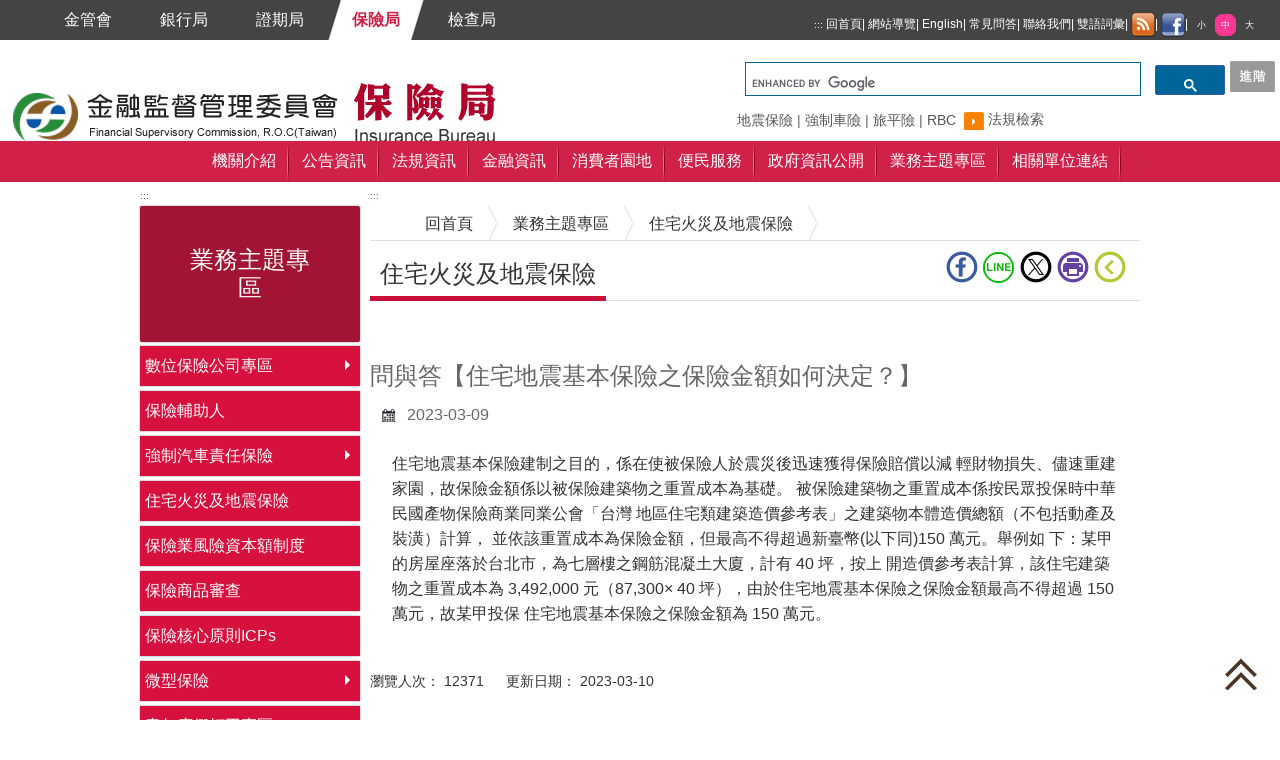

--- FILE ---
content_type: text/html; charset=UTF-8
request_url: https://www.ib.gov.tw/ch/home.jsp?id=62&parentpath=0,8&mcustomize=onemessages_view.jsp&dataserno=34620&dtable=Insurance
body_size: 13632
content:




<!DOCTYPE html>
<!--[if (gte IE 9)|!(IE)]><!--> <html class="not-ie no-js" lang="zh-Hant-TW">  <!--<![endif]-->
















	  <head>	    
	    <meta http-equiv="Content-Type" content="text/html; charset=UTF-8"/>
	    <meta http-equiv="X-UA-Compatible" content="IE=edge"/>
	    <meta name="viewport" content="width=device-width, initial-scale=1"/>
	    
	    <title>&#x4f4f;&#x5b85;&#x706b;&#x707d;&#x53ca;&#x5730;&#x9707;&#x4fdd;&#x96aa;- 問與答【住宅地震基本保險之保險金額如何決定？】-金融監督管理委員會保險局全球資訊網</title>
	    
	    <link rel="icon" type="image/png" href="/favicon.ico" />
	    
	    

<!--
程式名稱：home_metatag.jsp
說明：分類檢索
開發者：chmei
開發日期：2016.10.26
修改者：
修改日期：
版本：ver1.0
-->









<meta name="DC.Title" content="問與答【住宅地震基本保險之保險金額如何決定？】" />
<meta name="DC.Creator" content="金融監督管理委員會-保險局" />
<meta name="DC.Subject" content="問與答【住宅地震基本保險之保險金額如何決定？】" />
<meta name="DC.Description" content="問與答【住宅地震基本保險之保險金額如何決定？】" />
<meta name="DC.Publisher" content="金融監督管理委員會-保險局" />
<meta name="DC.Contributor" content="金融監督管理委員會-保險局" />
<meta name="DC.Date" content="2009-04-25 14:51:24.48" />
<meta name="DC.Type" content="網頁" />
<meta name="DC.Format" content="text/html" />
<meta name="DC.Identifier" content="A45030000D" />
<meta name="DC.Relation" content=" " />
<meta name="DC.Source" content="金融監督管理委員會-保險局" />
<meta name="DC.Language" content="Chinese" />
<meta name="DC.coverage.t.min" content="2026-01-20" />
<meta name="DC.coverage.t.max" content="2026-01-20" />
<meta name="DC.Rights" content="歡迎連結使用金融監督管理委員會網站資料。引用時，請註明資料來源，請確保資料之完整性，不得任意增刪，亦不得作為商業使用。" />
<meta name="Category.Theme" content="500,540" />
<meta name="Category.Cake" content="J40,490" />
<meta name="Category.Service" content="I61,823" />
<meta name="keywords" content="保險局,金融監督委員會,金管會,銀行,保險,產險,壽險,金融,公開資訊,fsc,banking,financial" />
  
	    

<meta http-equiv="Content-Type" content="text/html; charset=UTF-8">

<link rel="stylesheet" type="text/css" href="/ch/css/skeleton.css" />
<!--[if !IE]>-->
<link rel="stylesheet" type="text/css" href="/ch/css/style1.css" />
<!--<![endif]-->

<!--[if lt IE 9]>
<link rel="stylesheet" type="text/css" href="/ch/css/style-ie8.css" />
<script src="https://oss.maxcdn.com/html5shiv/3.7.2/html5shiv.min.js"></script>
<script src="https://oss.maxcdn.com/respond/1.4.2/respond.min.js"></script>
<![endif]-->

<link type="text/css" rel="stylesheet" href="/ch/css/bootstrap.css" />
<link type="text/css" rel="stylesheet" href="/ch/css/docs.css" />
<link type="text/css" rel="stylesheet" href="/ch/css/demo.css" />
<link type="text/css" rel="stylesheet" href="/ch/css/jquery.mmenu.all.css" />
<link type="text/css" rel="stylesheet" href="/ch/css/flexslider.css" />
<link type="text/css" rel="stylesheet" href="/ch/css/accordion.css" />
<link type="text/css" rel="stylesheet" href="/ch/css/lightbox.css">
<link type="text/css" rel="stylesheet" href="/ch/css/amazonmenu.css">
<link type="text/css" rel="stylesheet" href="/ch/css/stylezoom.css">
<link type="text/css" rel="stylesheet" href="/ch/css/website.css" />

<!-- Table CSS -->
<link rel="stylesheet" type="text/css" href="/css/template.css" />

<script type="text/javascript" src="/ch/js/jquery-3.5.1.min.js"></script>

<!-- 
<script type="text/javascript" src="/ch/js/move-top.js"></script>
//-->
<script type="text/javascript" src="/ch/js/easing.js"></script>

<script type="text/javascript">
  jQuery(document).ready(function($) {
	  $(".scroll").click(function(event){
		  event.preventDefault();
		  $('html,body').animate({scrollTop:$(this.hash).offset().top},900);
	  });
  });
</script>

<script type="text/javascript" src="/ch/js/jquery.sticky.js"></script>
<script>
  $(function () {
	  $("#navigation").sticky({topSpacing: 0});	  
	  $("#top").sticky({topSpacing: 0});
  });
</script>

<script type="text/javascript" src="/ch/js/jquery.mmenu.min.all.js"></script>
<script type="text/javascript">
  $(function () {
	  $('nav#menu').mmenu();
	  $("*").removeAttr("tabindex");
  });
</script>

<script src="/ch/js/jquery.flexslider-min.js"></script>
<script src="/ch/js/functions.js"></script>

<script src="/ch/js/amazonmenu.js"></script>
<script>
  jQuery(function(){
	  amazonmenu.init({
		  menuid: 'mysidebarmenu'
	  });
  });
</script>

<script type="text/javascript">
  $(document).ready(function() {
	  /*
	  var defaults = {
			  containerID: 'toTop', // fading element id
			  containerHoverID: 'toTopHover', // fading element hover id
			  scrollSpeed: 1200,
			  easingType: 'linear'
	  };
	  */
	  
	  $().UItoTop({ easingType: 'easeOutQuart' });
  });
</script>

<link rel="stylesheet" href="/ch/css/jquery-ui.css" />
<script src="/ch/js/jquery-ui.js"></script>
<script>
   $(function() {
	   $( "#datepicker,#datepicker1" ).datepicker();
   });
</script>

	  </head>
	  <body class="style-1">
	  <a href="#contentdata" id="gotop" title="跳到主要內容區塊" class="skipcontent">跳到主要內容區塊</a>
	    <div class="wrap">
	      <div id="top" class="top"><a href="#menu" id="menu" style="text-indent: -9999px;">選單</a></div>
	      <div style="float:left">
	        


<ul class="social-links2 clearfix hidden-print">
  <a title="金管會" href="https://www.fsc.gov.tw"><li>金管會</li></a>
  <a title="銀行局" href="https://www.banking.gov.tw"><li>銀行局</li></a>
  <a title="證期局" href="https://www.sfb.gov.tw"><li>證期局</li></a>
  <a title="保險局" href="https://www.ib.gov.tw"><li class="hed">保險局</li></a>
  <a title="檢查局" href="https://www.feb.gov.tw"><li>檢查局</li></a>
</ul>
	        <ul class="social-links clearfix">
	          <li>
	            <a id="topid" title="上方導覽連結區" href="#" accesskey="U" style="font-size:10px">:::</a>
	            

<a href="/index.jsp" title="回首頁">回首頁</a>|
<a href="main.jsp?websitelink=sitemap.jsp&mtitle=%E7%B6%B2%E7%AB%99%E5%B0%8E%E8%A6%BD" title="網站導覽">網站導覽</a>|
<a href="/en/index.jsp" title="English">English</a>|
<a href="/ch/home.jsp?id=107&parentpath=0,6" title="常見問答">常見問答</a>|
<a href="https://fscmail.fsc.gov.tw/" target="_blank" title="聯絡我們(開啟新視窗)">聯絡我們</a>|
<a href="/ch/home.jsp?id=59&parentpath=0,6" title="雙語詞彙">雙語詞彙 </a>|
<a href="/ch/main.jsp?websitelink=rss.jsp&mtitle=RSS" title="RSS"><img src="images/feed.png" alt="RSS" style="vertical-align:middle;"></a>|
<a href="https://www.facebook.com/fsc.gov.tw" target="_blank" title="金管會臉書專頁(開啟新視窗)"><img src="images/facebook.png" alt="金管會臉書專頁(開啟新視窗)" style="vertical-align:middle;"></a>|

	            

<script type="text/javascript">

// 使用者字型大小
function createCookie(name,value,days) {
    if (days) {
        var date = new Date();
        date.setTime(date.getTime()+(days*24*60*60*1000));
        var expires = "; expires="+date.toGMTString();
    }
    else expires = "";
    document.cookie = name+"="+value+expires+"; path=/";
}

function readCookie(name) {
    var nameEQ = name + "=";
    var ca = document.cookie.split(';');
    for(var i=0;i < ca.length;i++) {		
        var c = ca[i];
        while (c.charAt(0)==' ') 
            c = c.substring(1,c.length);
        if (c.indexOf(nameEQ) == 0) 
            return c.substring(nameEQ.length,c.length);
    }
    return null;
}

function SetFont(size) {
    if (size == '80%' ) {
    	document.getElementById("fss").setAttribute("class","s ed");
    	document.getElementById("fsm").setAttribute("class","m");
    	document.getElementById("fsl").setAttribute("class","l");
	}else if ( size == '100%' ) {
		document.getElementById("fss").setAttribute("class","s");
		document.getElementById("fsm").setAttribute("class","m ed");
		document.getElementById("fsl").setAttribute("class","l");
	}else if ( size == '120%' ) {
		document.getElementById("fss").setAttribute("class","s");
		document.getElementById("fsm").setAttribute("class","m");
		document.getElementById("fsl").setAttribute("class","l ed");
	}
	
    document.getElementById("fontcontent").style.fontSize=size;
    createCookie('fontsize',size,30);
}

function LoadFont() {
    var fontsize;
    if(readCookie('fontsize') == null) {
        createCookie('fontsize','1em',30);
        fontsize='100%';
    }else{
        fontsize=readCookie('fontsize');
    }       
    
    SetFont(fontsize);     
}

</script>

<span style="display:none">字級:</span>
<a title="字級小" href="javascript:SetFont('80%');"><span id="fss" class="s">小</span></a>
<a title="字級中" href="javascript:SetFont('100%');"><span id="fsm" class="m ed">中</span></a>
<a title="字級大" href="javascript:SetFont('120%');"><span id="fsl" class="l">大</span></a>


	          </li>
	        </ul>
	      </div>
	      <noscript>

您的瀏覽器似乎不支援JavaScript語法，但沒關係，這裡的JavaScript語法並不會影響到內容的陳述，
如需要選擇字級大小，IE6請利用鍵盤按住ALT鍵 + V → X → (G)最大(L)較大(M)中(S)較小(A)小，來選擇適合您的文字大小，
而IE7或Firefox瀏覽器則可利用鍵盤 Ctrl + (+)放大 (-)縮小來改變字型大小。</noscript>
	      <div class="clear"></div>
	      <div id="header" class="clearfix">
	        <h1><a href="/ch/index.jsp" onblur="javascript:document.getElementById('pcsearch').focus();"><img src="images/logo.png" alt="金融監督管理委員會保險局全球資訊網" class="logo" /></a></h1>
	        

<style>
  .cse .gsc-search-button input.gsc-search-button-v2,input.gsc-search-button-v2 {
      margin: 5px 10px 0;
      -webkit-border-radius: 8px;
      -moz-border-radius: 8px;
      border-radius: 8px;
  }
  
  input.gsc-input, .gsc-input-box {
      border-color: #009E9F;
      height: 32px;
      margin-left: 20px;    
  }
  input.gsc-input-box-hover, .gsc-input-box-focus {
      border-color: #FFD966;
      height: 32px;
      margin-left: 20px;        
  }
  .cse .gsc-control-cse, .gsc-control-cse {
      padding: 0;
      width: auto;
      /***background-color: #FFFFFF;***/
      border: 1px solid #758594;
      border-radius: 20px;
      height: 40px;
  }
  
  table.gsc-search-box td {
      vertical-align: top;
  }
  
  .gsc-result .gs-title {
      height: 30px;
  }
  
  .gs-result .gs-title, .gs-result .gs-title * {
      color: #0000cc;
      text-decoration: none;
  }
  
  .gsib_a {
     width: 100%;
     padding: 0 6px 0;
  }
</style>

<script type="text/javascript">
  $(function () {
	  $("img.gsc-branding-img").attr({
		  alt: "google",
	  });
	  $("input.gsc-search-button").attr({
		  alt: "搜尋",
	  });
  });
</script>

<div class="search3">
  <li>
  <script>
	  (function() {
		    var cx = '010377852726869191246:h1pwuih88qi';
		    var gcse = document.createElement('script');
		    gcse.type = 'text/javascript';
		    gcse.async = true;
		    gcse.src = (document.location.protocol == 'https:' ? 'https:' : 'http:') +
		        '//cse.google.com/cse.js?cx=' + cx;
		    var s = document.getElementsByTagName('script')[0];
		    s.parentNode.insertBefore(gcse, s);
	  })();	  
  </script>
  <div class="gcse-searchbox-only"></div>
  </li>
</div>

	        

<style>
  .cse input.gsc-search-button, input.gsc-search-button {
      margin: 5px 10px 0;
      -webkit-border-radius: 8px;
      -moz-border-radius: 8px;
      border-radius: 8px;
      border-color: #006699 \9 !important;
      background-color: #006699 \9 !important;
      background-image: -webkit-gradient(linear,left top,left bottom,from(#006699),to(#006699)) \9 !important;
      background-image: -webkit-linear-gradient(top,#006699,#006699) \9 !important;
      background-image: -moz-linear-gradient(top,#006699,#006699) \9 !important;
      background-image: -ms-linear-gradient(top,#006699,#006699) \9 !important;
      background-image: -o-linear-gradient(top,#006699,#006699) \9 !important;
      background-image: linear-gradient(to top,#006699,#006699) \9 !important;
  }
  
  .cse input.gsc-input, .gsc-input-box {
      border-color: #006699;
      margin-top: 3px;
      margin-top: -4px \9 !important;
      margin-left: 20px;
      margin-bottom: 3px;
      height: 32px;
      height: 35px \9 !important;   
  }
  
  .gsc-input>input:hover, .gsc-input-box-hover {
      border-color: #FFD966;
  }
  
  .gsc-input>input:focus, .gsc-input-box-focus {
      border-color: #FFD966;
  }
  
  .cse .gsc-control-cse, .gsc-control-cse {
      padding: 0;
      width: auto;
      /***background-color: #FFFFFF;***/
      border: 1px solid #758594;
      border-radius: 20px;
      height: 40px;
  }
  
  table.gsc-search-box td {
      vertical-align: top !important;
  }
  
  input.gsc-input  {
     margin-bottom: 100px \9 !important;
  }
  
  .gsc-result .gs-title {
      height: 30px !important;
  }
  
  .gs-result .gs-title, .gs-result .gs-title * {
      color: #0000cc;
      text-decoration: none;
  }  
  
  .gsib_a {
     width: 100%;
     padding: 0 6px 0;
  }
</style>

<script type="text/javascript">
  $(function () {
	  $("img.gsc-branding-img").attr({
		  alt: "google",
	  });
	  $("input.gsc-search-button").attr({
		  alt: "搜尋",
	  });
  });
</script>









<div class="searcha3"><a id="advanced" href="https://www.google.com.tw/advanced_search?hl=zh-TW&as_sitesearch=www.ib.gov.tw/" title="進階檢索(開啟新視窗)" target="_blank" onblur="javascript:document.getElementById('keysearch').focus();"><img src="/ch/images/adv-search.jpg" alt="進階檢索(開啟新視窗)" style="vertical-align:middle" /></a></div> 
<div class="search4">  
  <li>
    <a id="pcsearch" href="#" style="color:transparent; position: absolute;border:0px">搜尋</a>
    <script>
	  (function() {
		    var cx = '010377852726869191246:h1pwuih88qi';
		    var gcse = document.createElement('script');
		    gcse.type = 'text/javascript';
		    gcse.async = true;
		    gcse.src = (document.location.protocol == 'https:' ? 'https:' : 'http:') +
		        '//cse.google.com/cse.js?cx=' + cx;
		    var s = document.getElementsByTagName('script')[0];
		    s.parentNode.insertBefore(gcse, s);
	  })();	  
  </script>
  <div class="gcse-searchbox-only"></div>
  <a href="#" onblur="javascript:document.getElementById('advanced').focus();" style="color:transparent; position: absolute;border:0px">搜尋</a>
  </li>
  
    	<div class="searcha1">
    	  <a id="keysearch" href="#" style="color:transparent; position: absolute;border:0px">關鍵字</a>
    	  
    	    	<a href="http://www.google.com.tw/cse?cx=010377852726869191246:h1pwuih88qi&q=%E5%9C%B0%E9%9C%87%E4%BF%9D%E9%9A%AA&hl=en&as_sitesearch=www.ib.gov.tw" title="地震保險(開啟新視窗)" target="_blank">地震保險</a>
    	    	|

    	    	<a href="http://www.google.com.tw/cse?cx=010377852726869191246:h1pwuih88qi&q=%E5%BC%B7%E5%88%B6%E8%BB%8A%E9%9A%AA&hl=en&as_sitesearch=www.ib.gov.tw" title="強制車險(開啟新視窗)" target="_blank">強制車險</a>
    	    	|

    	    	<a href="http://www.google.com.tw/cse?cx=010377852726869191246:h1pwuih88qi&q=%E6%97%85%E5%B9%B3%E9%9A%AA&hl=en&as_sitesearch=www.ib.gov.tw" title="旅平險(開啟新視窗)" target="_blank">旅平險</a>
    	    	|

    	    	<a href="http://www.google.com.tw/cse?cx=010377852726869191246:h1pwuih88qi&q=RBC&hl=en&as_sitesearch=www.ib.gov.tw" title="RBC(開啟新視窗)" target="_blank">RBC</a>
    	    	    	  
    	</div>
    
  <div class="searcha2"><a href="https://law.fsc.gov.tw/" title="法規檢索(開啟新視窗)" target="_blank">法規檢索</a></div>
</div>

	      </div>
	      








<script type="text/javascript">
  //點閱率
  function read(menuid,menutable,readnumbertable,language) {
	  $.ajax({
		  url: "ap/updatenumber_menu.jsp",
		  type: "POST",
		  data: "menuid=" + menuid + "&menutable=" + menutable + "&readnumbertable=" + readnumbertable + "&language=" + language
	  });
  }	 

</script>




<nav id="menu">
  <ul>
    <li class="current"><a href="/index.jsp" title="回首頁">回首頁</a></li>
    
    		  <li>
    		    
    		    	  <a href="home.jsp?id=1&parentpath=0" title="機關介紹" onclick="javascript:read('1','IbChineseMenu','IbReadNumber','chinese')" onkeypress="javascript:read('1','IbChineseMenu','IbReadNumber','chinese')">機關介紹</a>
    		      
    		    	  <ul>
    		    	    
    		    	    	  <li>
    		    	    	    
    		    	    	    	  <a href="home.jsp?id=213&parentpath=0,1" title="首長簡介" onclick="javascript:read('213','IbChineseMenu','IbReadNumber','chinese')" onkeypress="javascript:read('213','IbChineseMenu','IbReadNumber','chinese')">首長簡介</a>
    		    	    	      
    		    	    	  </li>
    		    	      
    		    	    	  <li>
    		    	    	    
    		    	    	    	  <a href="home.jsp?id=41&parentpath=0,1" title="組織架構" onclick="javascript:read('41','IbChineseMenu','IbReadNumber','chinese')" onkeypress="javascript:read('41','IbChineseMenu','IbReadNumber','chinese')">組織架構</a>
    		    	    	      
    		    	    	  </li>
    		    	      
    		    	    	  <li>
    		    	    	    
    		    	    	    	  <a href="home.jsp?id=11&parentpath=0,1" title="首長言論集" onclick="javascript:read('11','IbChineseMenu','IbReadNumber','chinese')" onkeypress="javascript:read('11','IbChineseMenu','IbReadNumber','chinese')">首長言論集</a>
    		    	    	      
    		    	    	  </li>
    		    	      
    		    	    	  <li>
    		    	    	    
    		    	    	    	  <a href="home.jsp?id=12&parentpath=0,1" title="沿革" onclick="javascript:read('12','IbChineseMenu','IbReadNumber','chinese')" onkeypress="javascript:read('12','IbChineseMenu','IbReadNumber','chinese')">沿革</a>
    		    	    	      
    		    	    	  </li>
    		    	      
    		    	    	  <li>
    		    	    	    
    		    	    	    	  <a href="home.jsp?id=14&parentpath=0,1" title="機關聯絡資訊" onclick="javascript:read('14','IbChineseMenu','IbReadNumber','chinese')" onkeypress="javascript:read('14','IbChineseMenu','IbReadNumber','chinese')">機關聯絡資訊</a>
    		    	    	      
    		    	    	  </li>
    		    	      
    		    	    	  <li>
    		    	    	    
    		    	    	    		  <a href="https://www.fsc.gov.tw/ch/home.jsp?id=942&parentpath=0,1&keyword=金管會影音平台" title="影音平台" onclick="javascript:read('130','IbChineseMenu','IbReadNumber','chinese')" onkeypress="javascript:read('130','IbChineseMenu','IbReadNumber','chinese')">影音平台</a>
    		    	    	    	  
    		    	    	  </li>
    		    	      
    		    	  </ul>
    		      
    		  </li>
    	  
    		  <li>
    		    
    		    	  <a href="home.jsp?id=2&parentpath=0" title="公告資訊" onclick="javascript:read('2','IbChineseMenu','IbReadNumber','chinese')" onkeypress="javascript:read('2','IbChineseMenu','IbReadNumber','chinese')">公告資訊</a>
    		      
    		    	  <ul>
    		    	    
    		    	    	  <li>
    		    	    	    
    		    	    	    	  <a href="home.jsp?id=238&parentpath=0,2" title="新聞稿與即時新聞澄清" onclick="javascript:read('238','IbChineseMenu','IbReadNumber','chinese')" onkeypress="javascript:read('238','IbChineseMenu','IbReadNumber','chinese')">新聞稿與即時新聞澄清</a>
    		    	    	      
    		    	    	  </li>
    		    	      
    		    	    	  <li>
    		    	    	    
    		    	    	    	  <a href="home.jsp?id=15&parentpath=0,2" title="重大政策" onclick="javascript:read('15','IbChineseMenu','IbReadNumber','chinese')" onkeypress="javascript:read('15','IbChineseMenu','IbReadNumber','chinese')">重大政策</a>
    		    	    	      
    		    	    	  </li>
    		    	      
    		    	    	  <li>
    		    	    	    
    		    	    	    	  <a href="home.jsp?id=39&parentpath=0,2" title="榮譽專區" onclick="javascript:read('39','IbChineseMenu','IbReadNumber','chinese')" onkeypress="javascript:read('39','IbChineseMenu','IbReadNumber','chinese')">榮譽專區</a>
    		    	    	      
    		    	    	  </li>
    		    	      
    		    	    	  <li>
    		    	    	    
    		    	    	    	  <a href="home.jsp?id=101&parentpath=0,2" title="招標資訊" onclick="javascript:read('101','IbChineseMenu','IbReadNumber','chinese')" onkeypress="javascript:read('101','IbChineseMenu','IbReadNumber','chinese')">招標資訊</a>
    		    	    	      
    		    	    	  </li>
    		    	      
    		    	    	  <li>
    		    	    	    
    		    	    	    	  <a href="home.jsp?id=237&parentpath=0,2" title="國際活動" onclick="javascript:read('237','IbChineseMenu','IbReadNumber','chinese')" onkeypress="javascript:read('237','IbChineseMenu','IbReadNumber','chinese')">國際活動</a>
    		    	    	      
    		    	    	  </li>
    		    	      
    		    	    	  <li>
    		    	    	    
    		    	    	    	  <a href="home.jsp?id=35&parentpath=0,2" title="重要公告" onclick="javascript:read('35','IbChineseMenu','IbReadNumber','chinese')" onkeypress="javascript:read('35','IbChineseMenu','IbReadNumber','chinese')">重要公告</a>
    		    	    	      
    		    	    	  </li>
    		    	      
    		    	    	  <li>
    		    	    	    
    		    	    	    	  <a href="home.jsp?id=109&parentpath=0,2" title="個人資料保護專區" onclick="javascript:read('109','IbChineseMenu','IbReadNumber','chinese')" onkeypress="javascript:read('109','IbChineseMenu','IbReadNumber','chinese')">個人資料保護專區</a>
    		    	    	      
    		    	    	  </li>
    		    	      
    		    	    	  <li>
    		    	    	    
    		    	    	    	  <a href="home.jsp?id=36&parentpath=0,2" title="徵才資訊" onclick="javascript:read('36','IbChineseMenu','IbReadNumber','chinese')" onkeypress="javascript:read('36','IbChineseMenu','IbReadNumber','chinese')">徵才資訊</a>
    		    	    	      
    		    	    	  </li>
    		    	      
    		    	    	  <li>
    		    	    	    
    		    	    	    	  <a href="home.jsp?id=262&parentpath=0,2" title="裁罰案件" onclick="javascript:read('262','IbChineseMenu','IbReadNumber','chinese')" onkeypress="javascript:read('262','IbChineseMenu','IbReadNumber','chinese')">裁罰案件</a>
    		    	    	      
    		    	    	  </li>
    		    	      
    		    	  </ul>
    		      
    		  </li>
    	  
    		  <li>
    		    
    		    	  <a href="home.jsp?id=3&parentpath=0" title="法規資訊" onclick="javascript:read('3','IbChineseMenu','IbReadNumber','chinese')" onkeypress="javascript:read('3','IbChineseMenu','IbReadNumber','chinese')">法規資訊</a>
    		      
    		    	  <ul>
    		    	    
    		    	    	  <li>
    		    	    	    
    		    	    	    	  <a href="home.jsp?id=37&parentpath=0,3" title="最新法令函釋" onclick="javascript:read('37','IbChineseMenu','IbReadNumber','chinese')" onkeypress="javascript:read('37','IbChineseMenu','IbReadNumber','chinese')">最新法令函釋</a>
    		    	    	      
    		    	    	  </li>
    		    	      
    		    	    	  <li>
    		    	    	    
    		    	    	    	  <a href="home.jsp?id=38&parentpath=0,3" title="法規草案預告" onclick="javascript:read('38','IbChineseMenu','IbReadNumber','chinese')" onkeypress="javascript:read('38','IbChineseMenu','IbReadNumber','chinese')">法規草案預告</a>
    		    	    	      
    		    	    	  </li>
    		    	      
    		    	    	  <li>
    		    	    	    
    		    	    	    	  <a href="home.jsp?id=43&parentpath=0,3" title="保險法及相關法規" onclick="javascript:read('43','IbChineseMenu','IbReadNumber','chinese')" onkeypress="javascript:read('43','IbChineseMenu','IbReadNumber','chinese')">保險法及相關法規</a>
    		    	    	      
    		    	    	  </li>
    		    	      
    		    	    	  <li>
    		    	    	    
    		    	    	    	  <a href="home.jsp?id=44&parentpath=0,3" title="強制汽車責任保險法及相關法規" onclick="javascript:read('44','IbChineseMenu','IbReadNumber','chinese')" onkeypress="javascript:read('44','IbChineseMenu','IbReadNumber','chinese')">強制汽車責任保險法及相關法規</a>
    		    	    	      
    		    	    	  </li>
    		    	      
    		    	    	  <li>
    		    	    	    
    		    	    	    	  <a href="home.jsp?id=45&parentpath=0,3" title="行政規則" onclick="javascript:read('45','IbChineseMenu','IbReadNumber','chinese')" onkeypress="javascript:read('45','IbChineseMenu','IbReadNumber','chinese')">行政規則</a>
    		    	    	      
    		    	    	  </li>
    		    	      
    		    	    	  <li>
    		    	    	     
    		    	    	    		  <a href="http://law.tii.org.tw/Fn/ONews.asp" title="保險法令判解查詢系統(開啟新視窗)" target="_blank" onclick="javascript:read('46','IbChineseMenu','IbReadNumber','chinese')" onkeypress="javascript:read('46','IbChineseMenu','IbReadNumber','chinese')">保險法令判解查詢系統</a>
    		    	    	    	  
    		    	    	  </li>
    		    	      
    		    	  </ul>
    		      
    		  </li>
    	  
    		  <li>
    		    
    		    	  <a href="home.jsp?id=4&parentpath=0" title="金融資訊" onclick="javascript:read('4','IbChineseMenu','IbReadNumber','chinese')" onkeypress="javascript:read('4','IbChineseMenu','IbReadNumber','chinese')">金融資訊</a>
    		      
    		    	  <ul>
    		    	    
    		    	    	  <li>
    		    	    	    
    		    	    	    	  <a href="home.jsp?id=47&parentpath=0,4" title="保險業務資訊揭露維護" onclick="javascript:read('47','IbChineseMenu','IbReadNumber','chinese')" onkeypress="javascript:read('47','IbChineseMenu','IbReadNumber','chinese')">保險業務資訊揭露維護</a>
    		    	    	      
    		    	    	  </li>
    		    	      
    		    	    	  <li>
    		    	    	    
    		    	    	    	  <a href="home.jsp?id=48&parentpath=0,4" title="統計資料" onclick="javascript:read('48','IbChineseMenu','IbReadNumber','chinese')" onkeypress="javascript:read('48','IbChineseMenu','IbReadNumber','chinese')">統計資料</a>
    		    	    	      
    		    	    	  </li>
    		    	      
    		    	    	  <li>
    		    	    	    
    		    	    	    	  <a href="home.jsp?id=265&parentpath=0,4" title="資訊圖像化" onclick="javascript:read('265','IbChineseMenu','IbReadNumber','chinese')" onkeypress="javascript:read('265','IbChineseMenu','IbReadNumber','chinese')">資訊圖像化</a>
    		    	    	      
    		    	    	  </li>
    		    	      
    		    	    	  <li>
    		    	    	    
    		    	    	    	  <a href="home.jsp?id=49&parentpath=0,4" title="出版品" onclick="javascript:read('49','IbChineseMenu','IbReadNumber','chinese')" onkeypress="javascript:read('49','IbChineseMenu','IbReadNumber','chinese')">出版品</a>
    		    	    	      
    		    	    	  </li>
    		    	      
    		    	    	  <li>
    		    	    	    
    		    	    	    	  <a href="home.jsp?id=385&parentpath=0,4" title="公務統計報表及編製說明" onclick="javascript:read('385','IbChineseMenu','IbReadNumber','chinese')" onkeypress="javascript:read('385','IbChineseMenu','IbReadNumber','chinese')">公務統計報表及編製說明</a>
    		    	    	      
    		    	    	  </li>
    		    	      
    		    	  </ul>
    		      
    		  </li>
    	  
    		  <li>
    		    
    		    	  <a href="home.jsp?id=5&parentpath=0" title="消費者園地" onclick="javascript:read('5','IbChineseMenu','IbReadNumber','chinese')" onkeypress="javascript:read('5','IbChineseMenu','IbReadNumber','chinese')">消費者園地</a>
    		      
    		    	  <ul>
    		    	    
    		    	    	  <li>
    		    	    	     
    		    	    	    		  <a href="https://moneywise.fsc.gov.tw" title="金融智慧網(開啟新視窗)" target="_blank" onclick="javascript:read('17','IbChineseMenu','IbReadNumber','chinese')" onkeypress="javascript:read('17','IbChineseMenu','IbReadNumber','chinese')">金融智慧網</a>
    		    	    	    	  
    		    	    	  </li>
    		    	      
    		    	    	  <li>
    		    	    	    
    		    	    	    	  <a href="home.jsp?id=313&parentpath=0,5" title="保險申訴及諮詢專區" onclick="javascript:read('313','IbChineseMenu','IbReadNumber','chinese')" onkeypress="javascript:read('313','IbChineseMenu','IbReadNumber','chinese')">保險申訴及諮詢專區</a>
    		    	    	      
    		    	    	  </li>
    		    	      
    		    	    	  <li>
    		    	    	    
    		    	    	    	  <a href="home.jsp?id=235&parentpath=0,5" title="定型化契約範本" onclick="javascript:read('235','IbChineseMenu','IbReadNumber','chinese')" onkeypress="javascript:read('235','IbChineseMenu','IbReadNumber','chinese')">定型化契約範本</a>
    		    	    	      
    		    	    	  </li>
    		    	      
    		    	    	  <li>
    		    	    	    
    		    	    	    	  <a href="home.jsp?id=51&parentpath=0,5" title="消費者保護" onclick="javascript:read('51','IbChineseMenu','IbReadNumber','chinese')" onkeypress="javascript:read('51','IbChineseMenu','IbReadNumber','chinese')">消費者保護</a>
    		    	    	      
    		    	    	  </li>
    		    	      
    		    	    	  <li>
    		    	    	    
    		    	    	    	  <a href="home.jsp?id=261&parentpath=0,5" title="實務上死亡人壽保險金依實質課稅原則核課遺產稅案例及其參考特徵" onclick="javascript:read('261','IbChineseMenu','IbReadNumber','chinese')" onkeypress="javascript:read('261','IbChineseMenu','IbReadNumber','chinese')">實務上死亡人壽保險金依實質課稅原則核課遺產稅案例及其參考特徵</a>
    		    	    	      
    		    	    	  </li>
    		    	      
    		    	    	  <li>
    		    	    	    
    		    	    	    	  <a href="home.jsp?id=322&parentpath=0,5" title="人身保險商品Q&A問答集" onclick="javascript:read('322','IbChineseMenu','IbReadNumber','chinese')" onkeypress="javascript:read('322','IbChineseMenu','IbReadNumber','chinese')">人身保險商品Q&A問答集</a>
    		    	    	      
    		    	    	  </li>
    		    	      
    		    	  </ul>
    		      
    		  </li>
    	  
    		  <li>
    		    
    		    	  <a href="home.jsp?id=6&parentpath=0" title="便民服務" onclick="javascript:read('6','IbChineseMenu','IbReadNumber','chinese')" onkeypress="javascript:read('6','IbChineseMenu','IbReadNumber','chinese')">便民服務</a>
    		      
    		    	  <ul>
    		    	    
    		    	    	  <li>
    		    	    	    
    		    	    	    	  <a href="home.jsp?id=373&parentpath=0,6" title="民意信箱" onclick="javascript:read('373','IbChineseMenu','IbReadNumber','chinese')" onkeypress="javascript:read('373','IbChineseMenu','IbReadNumber','chinese')">民意信箱</a>
    		    	    	      
    		    	    	  </li>
    		    	      
    		    	    	  <li>
    		    	    	    
    		    	    	    	  <a href="home.jsp?id=22&parentpath=0,6" title="就業資訊" onclick="javascript:read('22','IbChineseMenu','IbReadNumber','chinese')" onkeypress="javascript:read('22','IbChineseMenu','IbReadNumber','chinese')">就業資訊</a>
    		    	    	      
    		    	    	  </li>
    		    	      
    		    	    	  <li>
    		    	    	    
    		    	    	    	  <a href="home.jsp?id=177&parentpath=0,6" title="政風園地" onclick="javascript:read('177','IbChineseMenu','IbReadNumber','chinese')" onkeypress="javascript:read('177','IbChineseMenu','IbReadNumber','chinese')">政風園地</a>
    		    	    	      
    		    	    	  </li>
    		    	      
    		    	    	  <li>
    		    	    	    
    		    	    	    	  <a href="home.jsp?id=55&parentpath=0,6" title="申辦案件流程" onclick="javascript:read('55','IbChineseMenu','IbReadNumber','chinese')" onkeypress="javascript:read('55','IbChineseMenu','IbReadNumber','chinese')">申辦案件流程</a>
    		    	    	      
    		    	    	  </li>
    		    	      
    		    	    	  <li>
    		    	    	    
    		    	    	    	  <a href="home.jsp?id=57&parentpath=0,6" title="服務聯繫" onclick="javascript:read('57','IbChineseMenu','IbReadNumber','chinese')" onkeypress="javascript:read('57','IbChineseMenu','IbReadNumber','chinese')">服務聯繫</a>
    		    	    	      
    		    	    	  </li>
    		    	      
    		    	    	  <li>
    		    	    	    
    		    	    	    	  <a href="home.jsp?id=58&parentpath=0,6" title="表單下載" onclick="javascript:read('58','IbChineseMenu','IbReadNumber','chinese')" onkeypress="javascript:read('58','IbChineseMenu','IbReadNumber','chinese')">表單下載</a>
    		    	    	      
    		    	    	  </li>
    		    	      
    		    	    	  <li>
    		    	    	    
    		    	    	    	  <a href="home.jsp?id=59&parentpath=0,6" title="雙語詞彙" onclick="javascript:read('59','IbChineseMenu','IbReadNumber','chinese')" onkeypress="javascript:read('59','IbChineseMenu','IbReadNumber','chinese')">雙語詞彙</a>
    		    	    	      
    		    	    	  </li>
    		    	      
    		    	    	  <li>
    		    	    	    
    		    	    	    	  <a href="/websitedowndoc?file=chib/202509161634350.pdf&filedisplay=%E9%87%91%E8%9E%8D%E6%A5%AD%E7%94%B3%E8%AB%8B%E9%80%B2%E9%A7%90%E5%9C%B0%E6%96%B9%E8%B3%87%E7%94%A2%E7%AE%A1%E7%90%86%E5%B0%88%E5%8D%80%E8%A9%A6%E8%BE%A6%E6%A5%AD%E5%8B%99%E4%BD%9C%E6%A5%AD%E5%8E%9F%E5%89%87%E5%95%8F%E7%AD%94%E9%9B%86-%E4%BF%9D%E9%9A%AA%E5%B1%8011409.pdf" target="_blank" title="下載金融業申請進駐地方資產管理專區試辦業務作業原則問答集-保險局11409.pdf(開啟新視窗)" onclick="javascript:read('392','IbChineseMenu','IbReadNumber','chinese')" onkeypress="javascript:read('392','IbChineseMenu','IbReadNumber','chinese')">常見問答集</a>
    		    	    	      
    		    	    	  </li>
    		    	      
    		    	  </ul>
    		      
    		  </li>
    	  
    		  <li>
    		    
    		    	  <a href="home.jsp?id=7&parentpath=0" title="政府資訊公開" onclick="javascript:read('7','IbChineseMenu','IbReadNumber','chinese')" onkeypress="javascript:read('7','IbChineseMenu','IbReadNumber','chinese')">政府資訊公開</a>
    		      
    		    	  <ul>
    		    	    
    		    	    	  <li>
    		    	    	     
    		    	    	    		  <a href="http://www.fsc.gov.tw/ch/home.jsp?id=38&parentpath=0,7" title="對外關係文書MOU(開啟新視窗)" target="_blank" onclick="javascript:read('69','IbChineseMenu','IbReadNumber','chinese')" onkeypress="javascript:read('69','IbChineseMenu','IbReadNumber','chinese')">對外關係文書MOU</a>
    		    	    	    	  
    		    	    	  </li>
    		    	      
    		    	    	  <li>
    		    	    	     
    		    	    	    		  <a href="https://law.fsc.gov.tw/" title="法規及行政規則(開啟新視窗)" target="_blank" onclick="javascript:read('70','IbChineseMenu','IbReadNumber','chinese')" onkeypress="javascript:read('70','IbChineseMenu','IbReadNumber','chinese')">法規及行政規則</a>
    		    	    	    	  
    		    	    	  </li>
    		    	      
    		    	    	  <li>
    		    	    	     
    		    	    	    		  <a href="http://www.fsc.gov.tw/ch/home.jsp?id=39&parentpath=0,7" title="行政指導有關文書(開啟新視窗)" target="_blank" onclick="javascript:read('71','IbChineseMenu','IbReadNumber','chinese')" onkeypress="javascript:read('71','IbChineseMenu','IbReadNumber','chinese')">行政指導有關文書</a>
    		    	    	    	  
    		    	    	  </li>
    		    	      
    		    	    	  <li>
    		    	    	     
    		    	    	    		  <a href="http://www.fsc.gov.tw/ch/home.jsp?id=161&parentpath=0,7" title="施政計畫(開啟新視窗)" target="_blank" onclick="javascript:read('72','IbChineseMenu','IbReadNumber','chinese')" onkeypress="javascript:read('72','IbChineseMenu','IbReadNumber','chinese')">施政計畫</a>
    		    	    	    	  
    		    	    	  </li>
    		    	      
    		    	    	  <li>
    		    	    	     
    		    	    	    		  <a href="https://www.fsc.gov.tw/ch/home.jsp?id=865&parentpath=0,7" title="研究報告(開啟新視窗)" target="_blank" onclick="javascript:read('74','IbChineseMenu','IbReadNumber','chinese')" onkeypress="javascript:read('74','IbChineseMenu','IbReadNumber','chinese')">研究報告</a>
    		    	    	    	  
    		    	    	  </li>
    		    	      
    		    	    	  <li>
    		    	    	     
    		    	    	    		  <a href="http://www.fsc.gov.tw/ch/home.jsp?id=210&parentpath=0,7" title="預決算書及會計報告(開啟新視窗)" target="_blank" onclick="javascript:read('75','IbChineseMenu','IbReadNumber','chinese')" onkeypress="javascript:read('75','IbChineseMenu','IbReadNumber','chinese')">預決算書及會計報告</a>
    		    	    	    	  
    		    	    	  </li>
    		    	      
    		    	    	  <li>
    		    	    	     
    		    	    	    		  <a href="https://www.fsc.gov.tw/ch/home.jsp?id=809&parentpath=0,7" title="訴願決定(開啟新視窗)" target="_blank" onclick="javascript:read('76','IbChineseMenu','IbReadNumber','chinese')" onkeypress="javascript:read('76','IbChineseMenu','IbReadNumber','chinese')">訴願決定</a>
    		    	    	    	  
    		    	    	  </li>
    		    	      
    		    	    	  <li>
    		    	    	    
    		    	    	    		  <a href="http://www.fsc.gov.tw/ch/home.jsp?id=163&parentpath=0,7" title="書面之公共工程及採購契約" onclick="javascript:read('77','IbChineseMenu','IbReadNumber','chinese')" onkeypress="javascript:read('77','IbChineseMenu','IbReadNumber','chinese')">書面之公共工程及採購契約</a>
    		    	    	    	  
    		    	    	  </li>
    		    	      
    		    	    	  <li>
    		    	    	     
    		    	    	    		  <a href="https://www.fsc.gov.tw/ch/home.jsp?id=1045&parentpath=0,7" title="支付或接受之補助(開啟新視窗)" target="_blank" onclick="javascript:read('78','IbChineseMenu','IbReadNumber','chinese')" onkeypress="javascript:read('78','IbChineseMenu','IbReadNumber','chinese')">支付或接受之補助</a>
    		    	    	    	  
    		    	    	  </li>
    		    	      
    		    	    	  <li>
    		    	    	     
    		    	    	    		  <a href="http://www.fsc.gov.tw/ch/home.jsp?id=43&parentpath=0,7" title="性別主流化專區(開啟新視窗)" target="_blank" onclick="javascript:read('80','IbChineseMenu','IbReadNumber','chinese')" onkeypress="javascript:read('80','IbChineseMenu','IbReadNumber','chinese')">遊說法專區</a>
    		    	    	    	  
    		    	    	  </li>
    		    	      
    		    	    	  <li>
    		    	    	    
    		    	    	    	  <a href="home.jsp?id=104&parentpath=0,7" title="政策宣導廣告專區" onclick="javascript:read('104','IbChineseMenu','IbReadNumber','chinese')" onkeypress="javascript:read('104','IbChineseMenu','IbReadNumber','chinese')">政策宣導廣告專區</a>
    		    	    	      
    		    	    	  </li>
    		    	      
    		    	    	  <li>
    		    	    	    
    		    	    	    		  <a href="https://www.fsc.gov.tw/ch/home.jsp?id=598&parentpath=0,7" title="內部控制聲明書" onclick="javascript:read('198','IbChineseMenu','IbReadNumber','chinese')" onkeypress="javascript:read('198','IbChineseMenu','IbReadNumber','chinese')">內部控制聲明書</a>
    		    	    	    	  
    		    	    	  </li>
    		    	      
    		    	    	  <li>
    		    	    	     
    		    	    	    		  <a href="https://www.fsc.gov.tw/ch/home.jsp?id=446&parentpath=0,7" title="性別主流化專區(開啟新視窗)" target="_blank" onclick="javascript:read('234','IbChineseMenu','IbReadNumber','chinese')" onkeypress="javascript:read('234','IbChineseMenu','IbReadNumber','chinese')">性別主流化專區</a>
    		    	    	    	  
    		    	    	  </li>
    		    	      
    		    	    	  <li>
    		    	    	    
    		    	    	    	  <a href="home.jsp?id=25&parentpath=0,7" title="保險業務發展基金管理委員會" onclick="javascript:read('25','IbChineseMenu','IbReadNumber','chinese')" onkeypress="javascript:read('25','IbChineseMenu','IbReadNumber','chinese')">保險業務發展基金管理委員會</a>
    		    	    	      
    		    	    	  </li>
    		    	      
    		    	    	  <li>
    		    	    	     
    		    	    	    		  <a href="https://www.fsc.gov.tw/ch/home.jsp?id=429&parentpath=0%2C7" title="施政個案計畫(開啟新視窗)" target="_blank" onclick="javascript:read('386','IbChineseMenu','IbReadNumber','chinese')" onkeypress="javascript:read('386','IbChineseMenu','IbReadNumber','chinese')">施政個案計畫</a>
    		    	    	    	  
    		    	    	  </li>
    		    	      
    		    	    	  <li>
    		    	    	    
    		    	    	    	  <a href="home.jsp?id=252&parentpath=0,7" title="公共設施維護管理資訊" onclick="javascript:read('252','IbChineseMenu','IbReadNumber','chinese')" onkeypress="javascript:read('252','IbChineseMenu','IbReadNumber','chinese')">公共設施維護管理資訊</a>
    		    	    	      
    		    	    	  </li>
    		    	      
    		    	  </ul>
    		      
    		  </li>
    	  
    		  <li>
    		    
    		    	  <a href="home.jsp?id=8&parentpath=0" title="業務主題專區" onclick="javascript:read('8','IbChineseMenu','IbReadNumber','chinese')" onkeypress="javascript:read('8','IbChineseMenu','IbReadNumber','chinese')">業務主題專區</a>
    		      
    		    	  <ul>
    		    	    
    		    	    	  <li>
    		    	    	    
    		    	    	    	  <a href="home.jsp?id=375&parentpath=0,8" title="數位保險公司專區" onclick="javascript:read('375','IbChineseMenu','IbReadNumber','chinese')" onkeypress="javascript:read('375','IbChineseMenu','IbReadNumber','chinese')">數位保險公司專區</a>
    		    	    	      
    		    	    	  </li>
    		    	      
    		    	    	  <li>
    		    	    	    
    		    	    	    	  <a href="home.jsp?id=60&parentpath=0,8" title="保險輔助人" onclick="javascript:read('60','IbChineseMenu','IbReadNumber','chinese')" onkeypress="javascript:read('60','IbChineseMenu','IbReadNumber','chinese')">保險輔助人</a>
    		    	    	      
    		    	    	  </li>
    		    	      
    		    	    	  <li>
    		    	    	    
    		    	    	    	  <a href="home.jsp?id=359&parentpath=0,8" title="強制汽車責任保險" onclick="javascript:read('359','IbChineseMenu','IbReadNumber','chinese')" onkeypress="javascript:read('359','IbChineseMenu','IbReadNumber','chinese')">強制汽車責任保險</a>
    		    	    	      
    		    	    	  </li>
    		    	      
    		    	    	  <li>
    		    	    	    
    		    	    	    	  <a href="home.jsp?id=62&parentpath=0,8" title="住宅火災及地震保險" onclick="javascript:read('62','IbChineseMenu','IbReadNumber','chinese')" onkeypress="javascript:read('62','IbChineseMenu','IbReadNumber','chinese')">住宅火災及地震保險</a>
    		    	    	      
    		    	    	  </li>
    		    	      
    		    	    	  <li>
    		    	    	    
    		    	    	    	  <a href="home.jsp?id=63&parentpath=0,8" title="保險業風險資本額制度" onclick="javascript:read('63','IbChineseMenu','IbReadNumber','chinese')" onkeypress="javascript:read('63','IbChineseMenu','IbReadNumber','chinese')">保險業風險資本額制度</a>
    		    	    	      
    		    	    	  </li>
    		    	      
    		    	    	  <li>
    		    	    	    
    		    	    	    	  <a href="home.jsp?id=64&parentpath=0,8" title="保險商品審查" onclick="javascript:read('64','IbChineseMenu','IbReadNumber','chinese')" onkeypress="javascript:read('64','IbChineseMenu','IbReadNumber','chinese')">保險商品審查</a>
    		    	    	      
    		    	    	  </li>
    		    	      
    		    	    	  <li>
    		    	    	    
    		    	    	    	  <a href="home.jsp?id=145&parentpath=0,8" title="保險核心原則ICPs" onclick="javascript:read('145','IbChineseMenu','IbReadNumber','chinese')" onkeypress="javascript:read('145','IbChineseMenu','IbReadNumber','chinese')">保險核心原則ICPs</a>
    		    	    	      
    		    	    	  </li>
    		    	      
    		    	    	  <li>
    		    	    	    
    		    	    	    	  <a href="home.jsp?id=216&parentpath=0,8" title="微型保險" onclick="javascript:read('216','IbChineseMenu','IbReadNumber','chinese')" onkeypress="javascript:read('216','IbChineseMenu','IbReadNumber','chinese')">微型保險</a>
    		    	    	      
    		    	    	  </li>
    		    	      
    		    	    	  <li>
    		    	    	    
    		    	    	    	  <a href="home.jsp?id=129&parentpath=0,8" title="青年度假打工專區" onclick="javascript:read('129','IbChineseMenu','IbReadNumber','chinese')" onkeypress="javascript:read('129','IbChineseMenu','IbReadNumber','chinese')">青年度假打工專區</a>
    		    	    	      
    		    	    	  </li>
    		    	      
    		    	    	  <li>
    		    	    	    
    		    	    	    	  <a href="home.jsp?id=143&parentpath=0,8" title="保險業防制洗錢及打擊資恐專區" onclick="javascript:read('143','IbChineseMenu','IbReadNumber','chinese')" onkeypress="javascript:read('143','IbChineseMenu','IbReadNumber','chinese')">保險業防制洗錢及打擊資恐專區</a>
    		    	    	      
    		    	    	  </li>
    		    	      
    		    	    	  <li>
    		    	    	    
    		    	    	    	  <a href="home.jsp?id=253&parentpath=0,8" title="致敬山海 保險挺您" onclick="javascript:read('253','IbChineseMenu','IbReadNumber','chinese')" onkeypress="javascript:read('253','IbChineseMenu','IbReadNumber','chinese')">致敬山海 保險挺您</a>
    		    	    	      
    		    	    	  </li>
    		    	      
    		    	    	  <li>
    		    	    	    
    		    	    	    	  <a href="home.jsp?id=152&parentpath=0,8" title="OIU專區" onclick="javascript:read('152','IbChineseMenu','IbReadNumber','chinese')" onkeypress="javascript:read('152','IbChineseMenu','IbReadNumber','chinese')">OIU專區</a>
    		    	    	      
    		    	    	  </li>
    		    	      
    		    	    	  <li>
    		    	    	    
    		    	    	    	  <a href="home.jsp?id=207&parentpath=0,8" title="保險業承保身心障礙者統計資料及相關資料" onclick="javascript:read('207','IbChineseMenu','IbReadNumber','chinese')" onkeypress="javascript:read('207','IbChineseMenu','IbReadNumber','chinese')">保險業承保身心障礙者統計資料及相關資料</a>
    		    	    	      
    		    	    	  </li>
    		    	      
    		    	    	  <li>
    		    	    	    
    		    	    	    	  <a href="home.jsp?id=171&parentpath=0,8" title="新南向政策專區" onclick="javascript:read('171','IbChineseMenu','IbReadNumber','chinese')" onkeypress="javascript:read('171','IbChineseMenu','IbReadNumber','chinese')">新南向政策專區</a>
    		    	    	      
    		    	    	  </li>
    		    	      
    		    	    	  <li>
    		    	    	    
    		    	    	    	  <a href="home.jsp?id=267&parentpath=0,8" title="IFRS17&新一代清償能力制度接軌專區" onclick="javascript:read('267','IbChineseMenu','IbReadNumber','chinese')" onkeypress="javascript:read('267','IbChineseMenu','IbReadNumber','chinese')">IFRS17&新一代清償能力制度接軌專區</a>
    		    	    	      
    		    	    	  </li>
    		    	      
    		    	    	  <li>
    		    	    	    
    		    	    	    	  <a href="home.jsp?id=299&parentpath=0,8" title="清理專區" onclick="javascript:read('299','IbChineseMenu','IbReadNumber','chinese')" onkeypress="javascript:read('299','IbChineseMenu','IbReadNumber','chinese')">清理專區</a>
    		    	    	      
    		    	    	  </li>
    		    	      
    		    	    	  <li>
    		    	    	    
    		    	    	    	  <a href="home.jsp?id=300&parentpath=0,8" title="保險犯罪防制" onclick="javascript:read('300','IbChineseMenu','IbReadNumber','chinese')" onkeypress="javascript:read('300','IbChineseMenu','IbReadNumber','chinese')">保險犯罪防制</a>
    		    	    	      
    		    	    	  </li>
    		    	      
    		    	  </ul>
    		      
    		  </li>
    	  
    		  <li>
    		    
    		    	  <a href="home.jsp?id=9&parentpath=0" title="相關單位連結" onclick="javascript:read('9','IbChineseMenu','IbReadNumber','chinese')" onkeypress="javascript:read('9','IbChineseMenu','IbReadNumber','chinese')">相關單位連結</a>
    		      
    		    	  <ul>
    		    	    
    		    	    	  <li>
    		    	    	    
    		    	    	    	  <a href="home.jsp?id=179&parentpath=0,9" title="保險業" onclick="javascript:read('179','IbChineseMenu','IbReadNumber','chinese')" onkeypress="javascript:read('179','IbChineseMenu','IbReadNumber','chinese')">保險業</a>
    		    	    	      
    		    	    	  </li>
    		    	      
    		    	    	  <li>
    		    	    	    
    		    	    	    	  <a href="home.jsp?id=147&parentpath=0,9" title="保險相關網站" onclick="javascript:read('147','IbChineseMenu','IbReadNumber','chinese')" onkeypress="javascript:read('147','IbChineseMenu','IbReadNumber','chinese')">保險相關網站</a>
    		    	    	      
    		    	    	  </li>
    		    	      
    		    	    	  <li>
    		    	    	    
    		    	    	    	  <a href="home.jsp?id=151&parentpath=0,9" title="外國保險相關網站" onclick="javascript:read('151','IbChineseMenu','IbReadNumber','chinese')" onkeypress="javascript:read('151','IbChineseMenu','IbReadNumber','chinese')">外國保險相關網站</a>
    		    	    	      
    		    	    	  </li>
    		    	      
    		    	    	  <li>
    		    	    	     
    		    	    	    		  <a href="https://www.fsc.gov.tw/ch/home.jsp?id=152&parentpath=0,9" title="其他政府網站及相關活動專區(開啟新視窗)" target="_blank" onclick="javascript:read('241','IbChineseMenu','IbReadNumber','chinese')" onkeypress="javascript:read('241','IbChineseMenu','IbReadNumber','chinese')">其他政府網站及相關活動專區</a>
    		    	    	    	  
    		    	    	  </li>
    		    	      
    		    	    	  <li>
    		    	    	     
    		    	    	    		  <a href="http://www.fsc.gov.tw/ch/main.jsp?websitelink=morebanner.jsp&dataserno=201105230002&mtitle=%E6%94%BF%E5%BA%9C%E7%9B%B8%E9%97%9C%E9%80%A3%E7%B5%90" title="政府相關連結(開啟新視窗)" target="_blank" onclick="javascript:read('200','IbChineseMenu','IbReadNumber','chinese')" onkeypress="javascript:read('200','IbChineseMenu','IbReadNumber','chinese')">政府相關連結</a>
    		    	    	    	  
    		    	    	  </li>
    		    	      
    		    	  </ul>
    		      
    		  </li>
    	  
      <li class="current"><a href="/en/index.jsp" title="English">English</a></li>
  </ul>
</nav>
 
	      









<script type="text/javascript">
  //點閱率
  function read(menuid,menutable,readnumbertable,language) {
	  $.ajax({
		  url: "ap/updatenumber_menu.jsp",
		  type: "POST",
		  data: "menuid=" + menuid + "&menutable=" + menutable + "&readnumbertable=" + readnumbertable + "&language=" + language
	  });
  }	 

</script>



<nav id="navigation" class="navigation">
  <ul>
    
    		  <li>
    		    
    		    	  <a href="home.jsp?id=1&parentpath=0" title="機關介紹" onclick="javascript:read('1','IbChineseMenu','IbReadNumber','chinese')" onkeypress="javascript:read('1','IbChineseMenu','IbReadNumber','chinese')">機關介紹</a>
    		      
    		    	  <ul>
    		    	    
    		    	    	  <li>
    		    	    	    
    		    	    	    	  <a href="home.jsp?id=213&parentpath=0,1" title="首長簡介" onclick="javascript:read('213','IbChineseMenu','IbReadNumber','chinese')" onkeypress="javascript:read('213','IbChineseMenu','IbReadNumber','chinese')">首長簡介</a>
    		    	    	      
    		    	    	  </li>
    		    	      
    		    	    	  <li>
    		    	    	    
    		    	    	    	  <a href="home.jsp?id=41&parentpath=0,1" title="組織架構" onclick="javascript:read('41','IbChineseMenu','IbReadNumber','chinese')" onkeypress="javascript:read('41','IbChineseMenu','IbReadNumber','chinese')">組織架構</a>
    		    	    	      
    		    	    	  </li>
    		    	      
    		    	    	  <li>
    		    	    	    
    		    	    	    	  <a href="home.jsp?id=11&parentpath=0,1" title="首長言論集" onclick="javascript:read('11','IbChineseMenu','IbReadNumber','chinese')" onkeypress="javascript:read('11','IbChineseMenu','IbReadNumber','chinese')">首長言論集</a>
    		    	    	      
    		    	    	  </li>
    		    	      
    		    	    	  <li>
    		    	    	    
    		    	    	    	  <a href="home.jsp?id=12&parentpath=0,1" title="沿革" onclick="javascript:read('12','IbChineseMenu','IbReadNumber','chinese')" onkeypress="javascript:read('12','IbChineseMenu','IbReadNumber','chinese')">沿革</a>
    		    	    	      
    		    	    	  </li>
    		    	      
    		    	    	  <li>
    		    	    	    
    		    	    	    	  <a href="home.jsp?id=14&parentpath=0,1" title="機關聯絡資訊" onclick="javascript:read('14','IbChineseMenu','IbReadNumber','chinese')" onkeypress="javascript:read('14','IbChineseMenu','IbReadNumber','chinese')">機關聯絡資訊</a>
    		    	    	      
    		    	    	  </li>
    		    	      
    		    	    	  <li>
    		    	    	    
    		    	    	    		  <a href="https://www.fsc.gov.tw/ch/home.jsp?id=942&parentpath=0,1&keyword=金管會影音平台" title="影音平台" onclick="javascript:read('130','IbChineseMenu','IbReadNumber','chinese')" onkeypress="javascript:read('130','IbChineseMenu','IbReadNumber','chinese')">影音平台</a>
    		    	    	    	  
    		    	    	  </li>
    		    	      
    		    	  </ul>
    		      
    		  </li>
    	  
    		  <li>
    		    
    		    	  <a href="home.jsp?id=2&parentpath=0" title="公告資訊" onclick="javascript:read('2','IbChineseMenu','IbReadNumber','chinese')" onkeypress="javascript:read('2','IbChineseMenu','IbReadNumber','chinese')">公告資訊</a>
    		      
    		    	  <ul>
    		    	    
    		    	    	  <li>
    		    	    	    
    		    	    	    	  <a href="home.jsp?id=238&parentpath=0,2" title="新聞稿與即時新聞澄清" onclick="javascript:read('238','IbChineseMenu','IbReadNumber','chinese')" onkeypress="javascript:read('238','IbChineseMenu','IbReadNumber','chinese')">新聞稿與即時新聞澄清</a>
    		    	    	      
    		    	    	  </li>
    		    	      
    		    	    	  <li>
    		    	    	    
    		    	    	    	  <a href="home.jsp?id=15&parentpath=0,2" title="重大政策" onclick="javascript:read('15','IbChineseMenu','IbReadNumber','chinese')" onkeypress="javascript:read('15','IbChineseMenu','IbReadNumber','chinese')">重大政策</a>
    		    	    	      
    		    	    	  </li>
    		    	      
    		    	    	  <li>
    		    	    	    
    		    	    	    	  <a href="home.jsp?id=39&parentpath=0,2" title="榮譽專區" onclick="javascript:read('39','IbChineseMenu','IbReadNumber','chinese')" onkeypress="javascript:read('39','IbChineseMenu','IbReadNumber','chinese')">榮譽專區</a>
    		    	    	      
    		    	    	  </li>
    		    	      
    		    	    	  <li>
    		    	    	    
    		    	    	    	  <a href="home.jsp?id=101&parentpath=0,2" title="招標資訊" onclick="javascript:read('101','IbChineseMenu','IbReadNumber','chinese')" onkeypress="javascript:read('101','IbChineseMenu','IbReadNumber','chinese')">招標資訊</a>
    		    	    	      
    		    	    	  </li>
    		    	      
    		    	    	  <li>
    		    	    	    
    		    	    	    	  <a href="home.jsp?id=237&parentpath=0,2" title="國際活動" onclick="javascript:read('237','IbChineseMenu','IbReadNumber','chinese')" onkeypress="javascript:read('237','IbChineseMenu','IbReadNumber','chinese')">國際活動</a>
    		    	    	      
    		    	    	  </li>
    		    	      
    		    	    	  <li>
    		    	    	    
    		    	    	    	  <a href="home.jsp?id=35&parentpath=0,2" title="重要公告" onclick="javascript:read('35','IbChineseMenu','IbReadNumber','chinese')" onkeypress="javascript:read('35','IbChineseMenu','IbReadNumber','chinese')">重要公告</a>
    		    	    	      
    		    	    	  </li>
    		    	      
    		    	    	  <li>
    		    	    	    
    		    	    	    	  <a href="home.jsp?id=109&parentpath=0,2" title="個人資料保護專區" onclick="javascript:read('109','IbChineseMenu','IbReadNumber','chinese')" onkeypress="javascript:read('109','IbChineseMenu','IbReadNumber','chinese')">個人資料保護專區</a>
    		    	    	      
    		    	    	  </li>
    		    	      
    		    	    	  <li>
    		    	    	    
    		    	    	    	  <a href="home.jsp?id=36&parentpath=0,2" title="徵才資訊" onclick="javascript:read('36','IbChineseMenu','IbReadNumber','chinese')" onkeypress="javascript:read('36','IbChineseMenu','IbReadNumber','chinese')">徵才資訊</a>
    		    	    	      
    		    	    	  </li>
    		    	      
    		    	    	  <li>
    		    	    	    
    		    	    	    	  <a href="home.jsp?id=262&parentpath=0,2" title="裁罰案件" onclick="javascript:read('262','IbChineseMenu','IbReadNumber','chinese')" onkeypress="javascript:read('262','IbChineseMenu','IbReadNumber','chinese')">裁罰案件</a>
    		    	    	      
    		    	    	  </li>
    		    	      
    		    	  </ul>
    		      
    		  </li>
    	  
    		  <li>
    		    
    		    	  <a href="home.jsp?id=3&parentpath=0" title="法規資訊" onclick="javascript:read('3','IbChineseMenu','IbReadNumber','chinese')" onkeypress="javascript:read('3','IbChineseMenu','IbReadNumber','chinese')">法規資訊</a>
    		      
    		    	  <ul>
    		    	    
    		    	    	  <li>
    		    	    	    
    		    	    	    	  <a href="home.jsp?id=37&parentpath=0,3" title="最新法令函釋" onclick="javascript:read('37','IbChineseMenu','IbReadNumber','chinese')" onkeypress="javascript:read('37','IbChineseMenu','IbReadNumber','chinese')">最新法令函釋</a>
    		    	    	      
    		    	    	  </li>
    		    	      
    		    	    	  <li>
    		    	    	    
    		    	    	    	  <a href="home.jsp?id=38&parentpath=0,3" title="法規草案預告" onclick="javascript:read('38','IbChineseMenu','IbReadNumber','chinese')" onkeypress="javascript:read('38','IbChineseMenu','IbReadNumber','chinese')">法規草案預告</a>
    		    	    	      
    		    	    	  </li>
    		    	      
    		    	    	  <li>
    		    	    	    
    		    	    	    	  <a href="home.jsp?id=43&parentpath=0,3" title="保險法及相關法規" onclick="javascript:read('43','IbChineseMenu','IbReadNumber','chinese')" onkeypress="javascript:read('43','IbChineseMenu','IbReadNumber','chinese')">保險法及相關法規</a>
    		    	    	      
    		    	    	  </li>
    		    	      
    		    	    	  <li>
    		    	    	    
    		    	    	    	  <a href="home.jsp?id=44&parentpath=0,3" title="強制汽車責任保險法及相關法規" onclick="javascript:read('44','IbChineseMenu','IbReadNumber','chinese')" onkeypress="javascript:read('44','IbChineseMenu','IbReadNumber','chinese')">強制汽車責任保險法及相關法規</a>
    		    	    	      
    		    	    	  </li>
    		    	      
    		    	    	  <li>
    		    	    	    
    		    	    	    	  <a href="home.jsp?id=45&parentpath=0,3" title="行政規則" onclick="javascript:read('45','IbChineseMenu','IbReadNumber','chinese')" onkeypress="javascript:read('45','IbChineseMenu','IbReadNumber','chinese')">行政規則</a>
    		    	    	      
    		    	    	  </li>
    		    	      
    		    	    	  <li>
    		    	    	    
    		    	    	    		  <a href="http://law.tii.org.tw/Fn/ONews.asp" title="保險法令判解查詢系統(開啟新視窗)" target="_blank" onclick="javascript:read('46','IbChineseMenu','IbReadNumber','chinese')" onkeypress="javascript:read('46','IbChineseMenu','IbReadNumber','chinese')">保險法令判解查詢系統</a>
    		    	    	    	  
    		    	    	  </li>
    		    	      
    		    	  </ul>
    		      
    		  </li>
    	  
    		  <li>
    		    
    		    	  <a href="home.jsp?id=4&parentpath=0" title="金融資訊" onclick="javascript:read('4','IbChineseMenu','IbReadNumber','chinese')" onkeypress="javascript:read('4','IbChineseMenu','IbReadNumber','chinese')">金融資訊</a>
    		      
    		    	  <ul>
    		    	    
    		    	    	  <li>
    		    	    	    
    		    	    	    	  <a href="home.jsp?id=47&parentpath=0,4" title="保險業務資訊揭露維護" onclick="javascript:read('47','IbChineseMenu','IbReadNumber','chinese')" onkeypress="javascript:read('47','IbChineseMenu','IbReadNumber','chinese')">保險業務資訊揭露維護</a>
    		    	    	      
    		    	    	  </li>
    		    	      
    		    	    	  <li>
    		    	    	    
    		    	    	    	  <a href="home.jsp?id=48&parentpath=0,4" title="統計資料" onclick="javascript:read('48','IbChineseMenu','IbReadNumber','chinese')" onkeypress="javascript:read('48','IbChineseMenu','IbReadNumber','chinese')">統計資料</a>
    		    	    	      
    		    	    	  </li>
    		    	      
    		    	    	  <li>
    		    	    	    
    		    	    	    	  <a href="home.jsp?id=265&parentpath=0,4" title="資訊圖像化" onclick="javascript:read('265','IbChineseMenu','IbReadNumber','chinese')" onkeypress="javascript:read('265','IbChineseMenu','IbReadNumber','chinese')">資訊圖像化</a>
    		    	    	      
    		    	    	  </li>
    		    	      
    		    	    	  <li>
    		    	    	    
    		    	    	    	  <a href="home.jsp?id=49&parentpath=0,4" title="出版品" onclick="javascript:read('49','IbChineseMenu','IbReadNumber','chinese')" onkeypress="javascript:read('49','IbChineseMenu','IbReadNumber','chinese')">出版品</a>
    		    	    	      
    		    	    	  </li>
    		    	      
    		    	    	  <li>
    		    	    	    
    		    	    	    	  <a href="home.jsp?id=385&parentpath=0,4" title="公務統計報表及編製說明" onclick="javascript:read('385','IbChineseMenu','IbReadNumber','chinese')" onkeypress="javascript:read('385','IbChineseMenu','IbReadNumber','chinese')">公務統計報表及編製說明</a>
    		    	    	      
    		    	    	  </li>
    		    	      
    		    	  </ul>
    		      
    		  </li>
    	  
    		  <li>
    		    
    		    	  <a href="home.jsp?id=5&parentpath=0" title="消費者園地" onclick="javascript:read('5','IbChineseMenu','IbReadNumber','chinese')" onkeypress="javascript:read('5','IbChineseMenu','IbReadNumber','chinese')">消費者園地</a>
    		      
    		    	  <ul>
    		    	    
    		    	    	  <li>
    		    	    	    
    		    	    	    		  <a href="https://moneywise.fsc.gov.tw" title="金融智慧網(開啟新視窗)" target="_blank" onclick="javascript:read('17','IbChineseMenu','IbReadNumber','chinese')" onkeypress="javascript:read('17','IbChineseMenu','IbReadNumber','chinese')">金融智慧網</a>
    		    	    	    	  
    		    	    	  </li>
    		    	      
    		    	    	  <li>
    		    	    	    
    		    	    	    	  <a href="home.jsp?id=313&parentpath=0,5" title="保險申訴及諮詢專區" onclick="javascript:read('313','IbChineseMenu','IbReadNumber','chinese')" onkeypress="javascript:read('313','IbChineseMenu','IbReadNumber','chinese')">保險申訴及諮詢專區</a>
    		    	    	      
    		    	    	  </li>
    		    	      
    		    	    	  <li>
    		    	    	    
    		    	    	    	  <a href="home.jsp?id=235&parentpath=0,5" title="定型化契約範本" onclick="javascript:read('235','IbChineseMenu','IbReadNumber','chinese')" onkeypress="javascript:read('235','IbChineseMenu','IbReadNumber','chinese')">定型化契約範本</a>
    		    	    	      
    		    	    	  </li>
    		    	      
    		    	    	  <li>
    		    	    	    
    		    	    	    	  <a href="home.jsp?id=51&parentpath=0,5" title="消費者保護" onclick="javascript:read('51','IbChineseMenu','IbReadNumber','chinese')" onkeypress="javascript:read('51','IbChineseMenu','IbReadNumber','chinese')">消費者保護</a>
    		    	    	      
    		    	    	  </li>
    		    	      
    		    	    	  <li>
    		    	    	    
    		    	    	    	  <a href="home.jsp?id=261&parentpath=0,5" title="實務上死亡人壽保險金依實質課稅原則核課遺產稅案例及其參考特徵" onclick="javascript:read('261','IbChineseMenu','IbReadNumber','chinese')" onkeypress="javascript:read('261','IbChineseMenu','IbReadNumber','chinese')">實務上死亡人壽保險金依實質課稅原則核課遺產稅案例及其參考特徵</a>
    		    	    	      
    		    	    	  </li>
    		    	      
    		    	    	  <li>
    		    	    	    
    		    	    	    	  <a href="home.jsp?id=322&parentpath=0,5" title="人身保險商品Q&A問答集" onclick="javascript:read('322','IbChineseMenu','IbReadNumber','chinese')" onkeypress="javascript:read('322','IbChineseMenu','IbReadNumber','chinese')">人身保險商品Q&A問答集</a>
    		    	    	      
    		    	    	  </li>
    		    	      
    		    	  </ul>
    		      
    		  </li>
    	  
    		  <li>
    		    
    		    	  <a href="home.jsp?id=6&parentpath=0" title="便民服務" onclick="javascript:read('6','IbChineseMenu','IbReadNumber','chinese')" onkeypress="javascript:read('6','IbChineseMenu','IbReadNumber','chinese')">便民服務</a>
    		      
    		    	  <ul>
    		    	    
    		    	    	  <li>
    		    	    	    
    		    	    	    	  <a href="home.jsp?id=373&parentpath=0,6" title="民意信箱" onclick="javascript:read('373','IbChineseMenu','IbReadNumber','chinese')" onkeypress="javascript:read('373','IbChineseMenu','IbReadNumber','chinese')">民意信箱</a>
    		    	    	      
    		    	    	  </li>
    		    	      
    		    	    	  <li>
    		    	    	    
    		    	    	    	  <a href="home.jsp?id=22&parentpath=0,6" title="就業資訊" onclick="javascript:read('22','IbChineseMenu','IbReadNumber','chinese')" onkeypress="javascript:read('22','IbChineseMenu','IbReadNumber','chinese')">就業資訊</a>
    		    	    	      
    		    	    	  </li>
    		    	      
    		    	    	  <li>
    		    	    	    
    		    	    	    	  <a href="home.jsp?id=177&parentpath=0,6" title="政風園地" onclick="javascript:read('177','IbChineseMenu','IbReadNumber','chinese')" onkeypress="javascript:read('177','IbChineseMenu','IbReadNumber','chinese')">政風園地</a>
    		    	    	      
    		    	    	  </li>
    		    	      
    		    	    	  <li>
    		    	    	    
    		    	    	    	  <a href="home.jsp?id=55&parentpath=0,6" title="申辦案件流程" onclick="javascript:read('55','IbChineseMenu','IbReadNumber','chinese')" onkeypress="javascript:read('55','IbChineseMenu','IbReadNumber','chinese')">申辦案件流程</a>
    		    	    	      
    		    	    	  </li>
    		    	      
    		    	    	  <li>
    		    	    	    
    		    	    	    	  <a href="home.jsp?id=57&parentpath=0,6" title="服務聯繫" onclick="javascript:read('57','IbChineseMenu','IbReadNumber','chinese')" onkeypress="javascript:read('57','IbChineseMenu','IbReadNumber','chinese')">服務聯繫</a>
    		    	    	      
    		    	    	  </li>
    		    	      
    		    	    	  <li>
    		    	    	    
    		    	    	    	  <a href="home.jsp?id=58&parentpath=0,6" title="表單下載" onclick="javascript:read('58','IbChineseMenu','IbReadNumber','chinese')" onkeypress="javascript:read('58','IbChineseMenu','IbReadNumber','chinese')">表單下載</a>
    		    	    	      
    		    	    	  </li>
    		    	      
    		    	    	  <li>
    		    	    	    
    		    	    	    	  <a href="home.jsp?id=59&parentpath=0,6" title="雙語詞彙" onclick="javascript:read('59','IbChineseMenu','IbReadNumber','chinese')" onkeypress="javascript:read('59','IbChineseMenu','IbReadNumber','chinese')">雙語詞彙</a>
    		    	    	      
    		    	    	  </li>
    		    	      
    		    	    	  <li>
    		    	    	    
    		    	    	    	  <a href="/websitedowndoc?file=chib/202509161634350.pdf&filedisplay=%E9%87%91%E8%9E%8D%E6%A5%AD%E7%94%B3%E8%AB%8B%E9%80%B2%E9%A7%90%E5%9C%B0%E6%96%B9%E8%B3%87%E7%94%A2%E7%AE%A1%E7%90%86%E5%B0%88%E5%8D%80%E8%A9%A6%E8%BE%A6%E6%A5%AD%E5%8B%99%E4%BD%9C%E6%A5%AD%E5%8E%9F%E5%89%87%E5%95%8F%E7%AD%94%E9%9B%86-%E4%BF%9D%E9%9A%AA%E5%B1%8011409.pdf" target="_blank" title="下載金融業申請進駐地方資產管理專區試辦業務作業原則問答集-保險局11409.pdf(開啟新視窗)" onclick="javascript:read('392','IbChineseMenu','IbReadNumber','chinese')" onkeypress="javascript:read('392','IbChineseMenu','IbReadNumber','chinese')">常見問答集</a>
    		    	    	      
    		    	    	  </li>
    		    	      
    		    	  </ul>
    		      
    		  </li>
    	  
    		  <li>
    		    
    		    	  <a href="home.jsp?id=7&parentpath=0" title="政府資訊公開" onclick="javascript:read('7','IbChineseMenu','IbReadNumber','chinese')" onkeypress="javascript:read('7','IbChineseMenu','IbReadNumber','chinese')">政府資訊公開</a>
    		      
    		    	  <ul>
    		    	    
    		    	    	  <li>
    		    	    	    
    		    	    	    		  <a href="http://www.fsc.gov.tw/ch/home.jsp?id=38&parentpath=0,7" title="對外關係文書MOU(開啟新視窗)" target="_blank" onclick="javascript:read('69','IbChineseMenu','IbReadNumber','chinese')" onkeypress="javascript:read('69','IbChineseMenu','IbReadNumber','chinese')">對外關係文書MOU</a>
    		    	    	    	  
    		    	    	  </li>
    		    	      
    		    	    	  <li>
    		    	    	    
    		    	    	    		  <a href="https://law.fsc.gov.tw/" title="法規及行政規則(開啟新視窗)" target="_blank" onclick="javascript:read('70','IbChineseMenu','IbReadNumber','chinese')" onkeypress="javascript:read('70','IbChineseMenu','IbReadNumber','chinese')">法規及行政規則</a>
    		    	    	    	  
    		    	    	  </li>
    		    	      
    		    	    	  <li>
    		    	    	    
    		    	    	    		  <a href="http://www.fsc.gov.tw/ch/home.jsp?id=39&parentpath=0,7" title="行政指導有關文書(開啟新視窗)" target="_blank" onclick="javascript:read('71','IbChineseMenu','IbReadNumber','chinese')" onkeypress="javascript:read('71','IbChineseMenu','IbReadNumber','chinese')">行政指導有關文書</a>
    		    	    	    	  
    		    	    	  </li>
    		    	      
    		    	    	  <li>
    		    	    	    
    		    	    	    		  <a href="http://www.fsc.gov.tw/ch/home.jsp?id=161&parentpath=0,7" title="施政計畫(開啟新視窗)" target="_blank" onclick="javascript:read('72','IbChineseMenu','IbReadNumber','chinese')" onkeypress="javascript:read('72','IbChineseMenu','IbReadNumber','chinese')">施政計畫</a>
    		    	    	    	  
    		    	    	  </li>
    		    	      
    		    	    	  <li>
    		    	    	    
    		    	    	    		  <a href="https://www.fsc.gov.tw/ch/home.jsp?id=865&parentpath=0,7" title="研究報告(開啟新視窗)" target="_blank" onclick="javascript:read('74','IbChineseMenu','IbReadNumber','chinese')" onkeypress="javascript:read('74','IbChineseMenu','IbReadNumber','chinese')">研究報告</a>
    		    	    	    	  
    		    	    	  </li>
    		    	      
    		    	    	  <li>
    		    	    	    
    		    	    	    		  <a href="http://www.fsc.gov.tw/ch/home.jsp?id=210&parentpath=0,7" title="預決算書及會計報告(開啟新視窗)" target="_blank" onclick="javascript:read('75','IbChineseMenu','IbReadNumber','chinese')" onkeypress="javascript:read('75','IbChineseMenu','IbReadNumber','chinese')">預決算書及會計報告</a>
    		    	    	    	  
    		    	    	  </li>
    		    	      
    		    	    	  <li>
    		    	    	    
    		    	    	    		  <a href="https://www.fsc.gov.tw/ch/home.jsp?id=809&parentpath=0,7" title="訴願決定(開啟新視窗)" target="_blank" onclick="javascript:read('76','IbChineseMenu','IbReadNumber','chinese')" onkeypress="javascript:read('76','IbChineseMenu','IbReadNumber','chinese')">訴願決定</a>
    		    	    	    	  
    		    	    	  </li>
    		    	      
    		    	    	  <li>
    		    	    	    
    		    	    	    		  <a href="http://www.fsc.gov.tw/ch/home.jsp?id=163&parentpath=0,7" title="書面之公共工程及採購契約" onclick="javascript:read('77','IbChineseMenu','IbReadNumber','chinese')" onkeypress="javascript:read('77','IbChineseMenu','IbReadNumber','chinese')">書面之公共工程及採購契約</a>
    		    	    	    	  
    		    	    	  </li>
    		    	      
    		    	    	  <li>
    		    	    	    
    		    	    	    		  <a href="https://www.fsc.gov.tw/ch/home.jsp?id=1045&parentpath=0,7" title="支付或接受之補助(開啟新視窗)" target="_blank" onclick="javascript:read('78','IbChineseMenu','IbReadNumber','chinese')" onkeypress="javascript:read('78','IbChineseMenu','IbReadNumber','chinese')">支付或接受之補助</a>
    		    	    	    	  
    		    	    	  </li>
    		    	      
    		    	    	  <li>
    		    	    	    
    		    	    	    		  <a href="http://www.fsc.gov.tw/ch/home.jsp?id=43&parentpath=0,7" title="性別主流化專區(開啟新視窗)" target="_blank" onclick="javascript:read('80','IbChineseMenu','IbReadNumber','chinese')" onkeypress="javascript:read('80','IbChineseMenu','IbReadNumber','chinese')">遊說法專區</a>
    		    	    	    	  
    		    	    	  </li>
    		    	      
    		    	    	  <li>
    		    	    	    
    		    	    	    	  <a href="home.jsp?id=104&parentpath=0,7" title="政策宣導廣告專區" onclick="javascript:read('104','IbChineseMenu','IbReadNumber','chinese')" onkeypress="javascript:read('104','IbChineseMenu','IbReadNumber','chinese')">政策宣導廣告專區</a>
    		    	    	      
    		    	    	  </li>
    		    	      
    		    	    	  <li>
    		    	    	    
    		    	    	    		  <a href="https://www.fsc.gov.tw/ch/home.jsp?id=598&parentpath=0,7" title="內部控制聲明書" onclick="javascript:read('198','IbChineseMenu','IbReadNumber','chinese')" onkeypress="javascript:read('198','IbChineseMenu','IbReadNumber','chinese')">內部控制聲明書</a>
    		    	    	    	  
    		    	    	  </li>
    		    	      
    		    	    	  <li>
    		    	    	    
    		    	    	    		  <a href="https://www.fsc.gov.tw/ch/home.jsp?id=446&parentpath=0,7" title="性別主流化專區(開啟新視窗)" target="_blank" onclick="javascript:read('234','IbChineseMenu','IbReadNumber','chinese')" onkeypress="javascript:read('234','IbChineseMenu','IbReadNumber','chinese')">性別主流化專區</a>
    		    	    	    	  
    		    	    	  </li>
    		    	      
    		    	    	  <li>
    		    	    	    
    		    	    	    	  <a href="home.jsp?id=25&parentpath=0,7" title="保險業務發展基金管理委員會" onclick="javascript:read('25','IbChineseMenu','IbReadNumber','chinese')" onkeypress="javascript:read('25','IbChineseMenu','IbReadNumber','chinese')">保險業務發展基金管理委員會</a>
    		    	    	      
    		    	    	  </li>
    		    	      
    		    	    	  <li>
    		    	    	    
    		    	    	    		  <a href="https://www.fsc.gov.tw/ch/home.jsp?id=429&parentpath=0%2C7" title="施政個案計畫(開啟新視窗)" target="_blank" onclick="javascript:read('386','IbChineseMenu','IbReadNumber','chinese')" onkeypress="javascript:read('386','IbChineseMenu','IbReadNumber','chinese')">施政個案計畫</a>
    		    	    	    	  
    		    	    	  </li>
    		    	      
    		    	    	  <li>
    		    	    	    
    		    	    	    	  <a href="home.jsp?id=252&parentpath=0,7" title="公共設施維護管理資訊" onclick="javascript:read('252','IbChineseMenu','IbReadNumber','chinese')" onkeypress="javascript:read('252','IbChineseMenu','IbReadNumber','chinese')">公共設施維護管理資訊</a>
    		    	    	      
    		    	    	  </li>
    		    	      
    		    	  </ul>
    		      
    		  </li>
    	  
    		  <li>
    		    
    		    	  <a href="home.jsp?id=8&parentpath=0" title="業務主題專區" onclick="javascript:read('8','IbChineseMenu','IbReadNumber','chinese')" onkeypress="javascript:read('8','IbChineseMenu','IbReadNumber','chinese')">業務主題專區</a>
    		      
    		    	  <ul>
    		    	    
    		    	    	  <li>
    		    	    	    
    		    	    	    	  <a href="home.jsp?id=375&parentpath=0,8" title="數位保險公司專區" onclick="javascript:read('375','IbChineseMenu','IbReadNumber','chinese')" onkeypress="javascript:read('375','IbChineseMenu','IbReadNumber','chinese')">數位保險公司專區</a>
    		    	    	      
    		    	    	  </li>
    		    	      
    		    	    	  <li>
    		    	    	    
    		    	    	    	  <a href="home.jsp?id=60&parentpath=0,8" title="保險輔助人" onclick="javascript:read('60','IbChineseMenu','IbReadNumber','chinese')" onkeypress="javascript:read('60','IbChineseMenu','IbReadNumber','chinese')">保險輔助人</a>
    		    	    	      
    		    	    	  </li>
    		    	      
    		    	    	  <li>
    		    	    	    
    		    	    	    	  <a href="home.jsp?id=359&parentpath=0,8" title="強制汽車責任保險" onclick="javascript:read('359','IbChineseMenu','IbReadNumber','chinese')" onkeypress="javascript:read('359','IbChineseMenu','IbReadNumber','chinese')">強制汽車責任保險</a>
    		    	    	      
    		    	    	  </li>
    		    	      
    		    	    	  <li>
    		    	    	    
    		    	    	    	  <a href="home.jsp?id=62&parentpath=0,8" title="住宅火災及地震保險" onclick="javascript:read('62','IbChineseMenu','IbReadNumber','chinese')" onkeypress="javascript:read('62','IbChineseMenu','IbReadNumber','chinese')">住宅火災及地震保險</a>
    		    	    	      
    		    	    	  </li>
    		    	      
    		    	    	  <li>
    		    	    	    
    		    	    	    	  <a href="home.jsp?id=63&parentpath=0,8" title="保險業風險資本額制度" onclick="javascript:read('63','IbChineseMenu','IbReadNumber','chinese')" onkeypress="javascript:read('63','IbChineseMenu','IbReadNumber','chinese')">保險業風險資本額制度</a>
    		    	    	      
    		    	    	  </li>
    		    	      
    		    	    	  <li>
    		    	    	    
    		    	    	    	  <a href="home.jsp?id=64&parentpath=0,8" title="保險商品審查" onclick="javascript:read('64','IbChineseMenu','IbReadNumber','chinese')" onkeypress="javascript:read('64','IbChineseMenu','IbReadNumber','chinese')">保險商品審查</a>
    		    	    	      
    		    	    	  </li>
    		    	      
    		    	    	  <li>
    		    	    	    
    		    	    	    	  <a href="home.jsp?id=145&parentpath=0,8" title="保險核心原則ICPs" onclick="javascript:read('145','IbChineseMenu','IbReadNumber','chinese')" onkeypress="javascript:read('145','IbChineseMenu','IbReadNumber','chinese')">保險核心原則ICPs</a>
    		    	    	      
    		    	    	  </li>
    		    	      
    		    	    	  <li>
    		    	    	    
    		    	    	    	  <a href="home.jsp?id=216&parentpath=0,8" title="微型保險" onclick="javascript:read('216','IbChineseMenu','IbReadNumber','chinese')" onkeypress="javascript:read('216','IbChineseMenu','IbReadNumber','chinese')">微型保險</a>
    		    	    	      
    		    	    	  </li>
    		    	      
    		    	    	  <li>
    		    	    	    
    		    	    	    	  <a href="home.jsp?id=129&parentpath=0,8" title="青年度假打工專區" onclick="javascript:read('129','IbChineseMenu','IbReadNumber','chinese')" onkeypress="javascript:read('129','IbChineseMenu','IbReadNumber','chinese')">青年度假打工專區</a>
    		    	    	      
    		    	    	  </li>
    		    	      
    		    	    	  <li>
    		    	    	    
    		    	    	    	  <a href="home.jsp?id=143&parentpath=0,8" title="保險業防制洗錢及打擊資恐專區" onclick="javascript:read('143','IbChineseMenu','IbReadNumber','chinese')" onkeypress="javascript:read('143','IbChineseMenu','IbReadNumber','chinese')">保險業防制洗錢及打擊資恐專區</a>
    		    	    	      
    		    	    	  </li>
    		    	      
    		    	    	  <li>
    		    	    	    
    		    	    	    	  <a href="home.jsp?id=253&parentpath=0,8" title="致敬山海 保險挺您" onclick="javascript:read('253','IbChineseMenu','IbReadNumber','chinese')" onkeypress="javascript:read('253','IbChineseMenu','IbReadNumber','chinese')">致敬山海 保險挺您</a>
    		    	    	      
    		    	    	  </li>
    		    	      
    		    	    	  <li>
    		    	    	    
    		    	    	    	  <a href="home.jsp?id=152&parentpath=0,8" title="OIU專區" onclick="javascript:read('152','IbChineseMenu','IbReadNumber','chinese')" onkeypress="javascript:read('152','IbChineseMenu','IbReadNumber','chinese')">OIU專區</a>
    		    	    	      
    		    	    	  </li>
    		    	      
    		    	    	  <li>
    		    	    	    
    		    	    	    	  <a href="home.jsp?id=207&parentpath=0,8" title="保險業承保身心障礙者統計資料及相關資料" onclick="javascript:read('207','IbChineseMenu','IbReadNumber','chinese')" onkeypress="javascript:read('207','IbChineseMenu','IbReadNumber','chinese')">保險業承保身心障礙者統計資料及相關資料</a>
    		    	    	      
    		    	    	  </li>
    		    	      
    		    	    	  <li>
    		    	    	    
    		    	    	    	  <a href="home.jsp?id=171&parentpath=0,8" title="新南向政策專區" onclick="javascript:read('171','IbChineseMenu','IbReadNumber','chinese')" onkeypress="javascript:read('171','IbChineseMenu','IbReadNumber','chinese')">新南向政策專區</a>
    		    	    	      
    		    	    	  </li>
    		    	      
    		    	    	  <li>
    		    	    	    
    		    	    	    	  <a href="home.jsp?id=267&parentpath=0,8" title="IFRS17&新一代清償能力制度接軌專區" onclick="javascript:read('267','IbChineseMenu','IbReadNumber','chinese')" onkeypress="javascript:read('267','IbChineseMenu','IbReadNumber','chinese')">IFRS17&新一代清償能力制度接軌專區</a>
    		    	    	      
    		    	    	  </li>
    		    	      
    		    	    	  <li>
    		    	    	    
    		    	    	    	  <a href="home.jsp?id=299&parentpath=0,8" title="清理專區" onclick="javascript:read('299','IbChineseMenu','IbReadNumber','chinese')" onkeypress="javascript:read('299','IbChineseMenu','IbReadNumber','chinese')">清理專區</a>
    		    	    	      
    		    	    	  </li>
    		    	      
    		    	    	  <li>
    		    	    	    
    		    	    	    	  <a href="home.jsp?id=300&parentpath=0,8" title="保險犯罪防制" onclick="javascript:read('300','IbChineseMenu','IbReadNumber','chinese')" onkeypress="javascript:read('300','IbChineseMenu','IbReadNumber','chinese')">保險犯罪防制</a>
    		    	    	      
    		    	    	  </li>
    		    	      
    		    	  </ul>
    		      
    		  </li>
    	  
    		  <li>
    		    
    		    	  <a href="home.jsp?id=9&parentpath=0" title="相關單位連結" onclick="javascript:read('9','IbChineseMenu','IbReadNumber','chinese')" onkeypress="javascript:read('9','IbChineseMenu','IbReadNumber','chinese')">相關單位連結</a>
    		      
    		    	  <ul>
    		    	    
    		    	    	  <li>
    		    	    	    
    		    	    	    	  <a href="home.jsp?id=179&parentpath=0,9" title="保險業" onclick="javascript:read('179','IbChineseMenu','IbReadNumber','chinese')" onkeypress="javascript:read('179','IbChineseMenu','IbReadNumber','chinese')">保險業</a>
    		    	    	      
    		    	    	  </li>
    		    	      
    		    	    	  <li>
    		    	    	    
    		    	    	    	  <a href="home.jsp?id=147&parentpath=0,9" title="保險相關網站" onclick="javascript:read('147','IbChineseMenu','IbReadNumber','chinese')" onkeypress="javascript:read('147','IbChineseMenu','IbReadNumber','chinese')">保險相關網站</a>
    		    	    	      
    		    	    	  </li>
    		    	      
    		    	    	  <li>
    		    	    	    
    		    	    	    	  <a href="home.jsp?id=151&parentpath=0,9" title="外國保險相關網站" onclick="javascript:read('151','IbChineseMenu','IbReadNumber','chinese')" onkeypress="javascript:read('151','IbChineseMenu','IbReadNumber','chinese')">外國保險相關網站</a>
    		    	    	      
    		    	    	  </li>
    		    	      
    		    	    	  <li>
    		    	    	    
    		    	    	    		  <a href="https://www.fsc.gov.tw/ch/home.jsp?id=152&parentpath=0,9" title="其他政府網站及相關活動專區(開啟新視窗)" target="_blank" onclick="javascript:read('241','IbChineseMenu','IbReadNumber','chinese')" onkeypress="javascript:read('241','IbChineseMenu','IbReadNumber','chinese')">其他政府網站及相關活動專區</a>
    		    	    	    	  
    		    	    	  </li>
    		    	      
    		    	    	  <li>
    		    	    	    
    		    	    	    		  <a href="http://www.fsc.gov.tw/ch/main.jsp?websitelink=morebanner.jsp&dataserno=201105230002&mtitle=%E6%94%BF%E5%BA%9C%E7%9B%B8%E9%97%9C%E9%80%A3%E7%B5%90" title="政府相關連結(開啟新視窗)" target="_blank" onclick="javascript:read('200','IbChineseMenu','IbReadNumber','chinese')" onkeypress="javascript:read('200','IbChineseMenu','IbReadNumber','chinese')">政府相關連結</a>
    		    	    	    	  
    		    	    	  </li>
    		    	      
    		    	  </ul>
    		      
    		  </li>
    	      
  </ul>
  <div class="clear"></div>    
</nav>
  
	      
	      <div class="clear"></div>
	      <section id="content_page">
	        <div class="col-md-003">
	          <a id="leftid" title="左選單區塊" href="#" accesskey="L" style="font-size:10px">:::</a>
	          



<script type="text/javascript">
  //點閱率
  function readsub(menuid,menutable,readnumbertable,language) {
	  $.ajax({
		  url: "ap/updatenumber_menu.jsp",
		  type: "POST",
		  data: "menuid=" + menuid + "&menutable=" + menutable + "&readnumbertable=" + readnumbertable + "&language=" + language
	  });
  }	 
</script>







	  <nav id="mysidebarmenu" class="amazonmenu">
	    <div class="atitle">業務主題專區</div>
	    <ul>
	      
	        		<li>
	        		  
	        		    	<a href="home.jsp?id=375&parentpath=0,8" title="數位保險公司專區" onclick="javascript:read('375','IbChineseMenu','IbReadNumber','chinese')" onkeypress="javascript:read('375','IbChineseMenu','IbReadNumber','chinese')">數位保險公司專區</a>
	        		    
	        		    	<ul>
	        		    	  
	    		    	    	    <li>
	    		    	    	      
		    		    	    	    	<a href="home.jsp?id=376&parentpath=0,8,375" title="諮詢會議各界意見" onclick="javascript:read('376','IbChineseMenu','IbReadNumber','chinese')" onkeypress="javascript:read('376','IbChineseMenu','IbReadNumber','chinese')">諮詢會議各界意見</a>
		    		    	    	    
	    		    	    	        
	    		    	    	    </li>
	        		    	    
	    		    	    	    <li>
	    		    	    	      
		    		    	    	    	<a href="home.jsp?id=380&parentpath=0,8,375" title="新聞稿" onclick="javascript:read('380','IbChineseMenu','IbReadNumber','chinese')" onkeypress="javascript:read('380','IbChineseMenu','IbReadNumber','chinese')">新聞稿</a>
		    		    	    	    
	    		    	    	        
	    		    	    	    </li>
	        		    	    
	    		    	    	    <li>
	    		    	    	      
		    		    	    	    	<a href="home.jsp?id=381&parentpath=0,8,375" title="數位保險公司監理門診資訊" onclick="javascript:read('381','IbChineseMenu','IbReadNumber','chinese')" onkeypress="javascript:read('381','IbChineseMenu','IbReadNumber','chinese')">數位保險公司監理門診資訊</a>
		    		    	    	    
	    		    	    	        
	    		    	    	    </li>
	        		    	    
	    		    	    	    <li>
	    		    	    	      
		    		    	    	    	<a href="home.jsp?id=384&parentpath=0,8,375" title="常見問題" onclick="javascript:read('384','IbChineseMenu','IbReadNumber','chinese')" onkeypress="javascript:read('384','IbChineseMenu','IbReadNumber','chinese')">常見問題</a>
		    		    	    	    
	    		    	    	        
	    		    	    	    </li>
	        		    	    
	    		    	    	    <li>
	    		    	    	      
		    		    	    	    	<a href="home.jsp?id=390&parentpath=0,8,375" title="相關法規" onclick="javascript:read('390','IbChineseMenu','IbReadNumber','chinese')" onkeypress="javascript:read('390','IbChineseMenu','IbReadNumber','chinese')">相關法規</a>
		    		    	    	    
	    		    	    	        
	    		    	    	    </li>
	        		    	    
	        		    	</ul>
	        		    
	        		</li>
	        	
	        		<li>
	        		  
	        		    	<a href="home.jsp?id=60&parentpath=0,8" title="保險輔助人" onclick="javascript:read('60','IbChineseMenu','IbReadNumber','chinese')" onkeypress="javascript:read('60','IbChineseMenu','IbReadNumber','chinese')">保險輔助人</a>
	        		    
	        		</li>
	        	
	        		<li>
	        		  
	        		    	<a href="home.jsp?id=359&parentpath=0,8" title="強制汽車責任保險" onclick="javascript:read('359','IbChineseMenu','IbReadNumber','chinese')" onkeypress="javascript:read('359','IbChineseMenu','IbReadNumber','chinese')">強制汽車責任保險</a>
	        		    
	        		    	<ul>
	        		    	  
	    		    	    	    <li>
	    		    	    	      
		    		    	    	    		<a href="https://www.cali.org.tw/" title="強制汽車責任保險網站" onclick="javascript:read('362','IbChineseMenu','IbReadNumber','chinese')" onkeypress="javascript:read('362','IbChineseMenu','IbReadNumber','chinese')">強制汽車責任保險網站</a>
		    		    	    	    	
	    		    	    	        
	    		    	    	    </li>
	        		    	    
	    		    	    	    <li>
	    		    	    	      
		    		    	    	    		<a href="https://www.cali.org.tw/Rate/Info" title="相關統計資訊" onclick="javascript:read('363','IbChineseMenu','IbReadNumber','chinese')" onkeypress="javascript:read('363','IbChineseMenu','IbReadNumber','chinese')">相關統計資訊</a>
		    		    	    	    	
	    		    	    	        
	    		    	    	    </li>
	        		    	    
	    		    	    	    <li>
	    		    	    	      
		    		    	    	    	<a href="home.jsp?id=365&parentpath=0,8,359" title="強制險及補償金申請須知" onclick="javascript:read('365','IbChineseMenu','IbReadNumber','chinese')" onkeypress="javascript:read('365','IbChineseMenu','IbReadNumber','chinese')">強制險及補償金申請須知</a>
		    		    	    	    
	    		    	    	        
	    		    	    	    </li>
	        		    	    
	    		    	    	    <li>
	    		    	    	      
		    		    	    	    	<a href="home.jsp?id=361&parentpath=0,8,359" title="微型電動二輪車專區" onclick="javascript:read('361','IbChineseMenu','IbReadNumber','chinese')" onkeypress="javascript:read('361','IbChineseMenu','IbReadNumber','chinese')">微型電動二輪車專區</a>
		    		    	    	    
	    		    	    	        
	    		    	    	    </li>
	        		    	    
	        		    	</ul>
	        		    
	        		</li>
	        	
	        		<li>
	        		  
	        		    	<a href="home.jsp?id=62&parentpath=0,8" title="住宅火災及地震保險" onclick="javascript:read('62','IbChineseMenu','IbReadNumber','chinese')" onkeypress="javascript:read('62','IbChineseMenu','IbReadNumber','chinese')">住宅火災及地震保險</a>
	        		    
	        		</li>
	        	
	        		<li>
	        		  
	        		    	<a href="home.jsp?id=63&parentpath=0,8" title="保險業風險資本額制度" onclick="javascript:read('63','IbChineseMenu','IbReadNumber','chinese')" onkeypress="javascript:read('63','IbChineseMenu','IbReadNumber','chinese')">保險業風險資本額制度</a>
	        		    
	        		</li>
	        	
	        		<li>
	        		  
	        		    	<a href="home.jsp?id=64&parentpath=0,8" title="保險商品審查" onclick="javascript:read('64','IbChineseMenu','IbReadNumber','chinese')" onkeypress="javascript:read('64','IbChineseMenu','IbReadNumber','chinese')">保險商品審查</a>
	        		    
	        		</li>
	        	
	        		<li>
	        		  
	        		    	<a href="home.jsp?id=145&parentpath=0,8" title="保險核心原則ICPs" onclick="javascript:read('145','IbChineseMenu','IbReadNumber','chinese')" onkeypress="javascript:read('145','IbChineseMenu','IbReadNumber','chinese')">保險核心原則ICPs</a>
	        		    
	        		</li>
	        	
	        		<li>
	        		  
	        		    	<a href="home.jsp?id=216&parentpath=0,8" title="微型保險" onclick="javascript:read('216','IbChineseMenu','IbReadNumber','chinese')" onkeypress="javascript:read('216','IbChineseMenu','IbReadNumber','chinese')">微型保險</a>
	        		    
	        		    	<ul>
	        		    	  
	    		    	    	    <li>
	    		    	    	      
		    		    	    	    	<a href="home.jsp?id=217&parentpath=0,8,216" title="認識微型保險" onclick="javascript:read('217','IbChineseMenu','IbReadNumber','chinese')" onkeypress="javascript:read('217','IbChineseMenu','IbReadNumber','chinese')">認識微型保險</a>
		    		    	    	    
	    		    	    	        
	    		    	    	    </li>
	        		    	    
	    		    	    	    <li>
	    		    	    	      
		    		    	    	    	<a href="home.jsp?id=218&parentpath=0,8,216" title="影音專區" onclick="javascript:read('218','IbChineseMenu','IbReadNumber','chinese')" onkeypress="javascript:read('218','IbChineseMenu','IbReadNumber','chinese')">影音專區</a>
		    		    	    	    
	    		    	    	        
	    		    	    	    </li>
	        		    	    
	    		    	    	    <li>
	    		    	    	      
		    		    	    	    	<a href="home.jsp?id=219&parentpath=0,8,216" title="實例說明" onclick="javascript:read('219','IbChineseMenu','IbReadNumber','chinese')" onkeypress="javascript:read('219','IbChineseMenu','IbReadNumber','chinese')">實例說明</a>
		    		    	    	    
	    		    	    	        
	    		    	    	    </li>
	        		    	    
	    		    	    	    <li>
	    		    	    	      
		    		    	    	    		<a href="https://www.fsc.gov.tw/ch/home.jsp?id=96&parentpath=0,2&mcustomize=news_list.jsp&keyword=%E5%BE%AE%E5%9E%8B%E4%BF%9D%E9%9A%AA" title="新聞稿" onclick="javascript:read('220','IbChineseMenu','IbReadNumber','chinese')" onkeypress="javascript:read('220','IbChineseMenu','IbReadNumber','chinese')">新聞稿</a>
		    		    	    	    	
	    		    	    	        
	    		    	    	    </li>
	        		    	    
	    		    	    	    <li>
	    		    	    	      
		    		    	    	    		<a href="http://law.tii.org.tw/Scripts/Query1A.asp?no=1A0040058&K1=%B7L%AB%AC%ABO%C0I" title="相關法令(開啟新視窗)" target="_blank" onclick="javascript:read('221','IbChineseMenu','IbReadNumber','chinese')" onkeypress="javascript:read('221','IbChineseMenu','IbReadNumber','chinese')">相關法令</a>
		    		    	    	    	
	    		    	    	        
	    		    	    	    </li>
	        		    	    
	    		    	    	    <li>
	    		    	    	      
		    		    	    	    	<a href="home.jsp?id=222&parentpath=0,8,216" title="宣導活動" onclick="javascript:read('222','IbChineseMenu','IbReadNumber','chinese')" onkeypress="javascript:read('222','IbChineseMenu','IbReadNumber','chinese')">宣導活動</a>
		    		    	    	    
	    		    	    	        
	    		    	    	    </li>
	        		    	    
	    		    	    	    <li>
	    		    	    	      
		    		    	    	    	<a href="home.jsp?id=223&parentpath=0,8,216" title="性別統計" onclick="javascript:read('223','IbChineseMenu','IbReadNumber','chinese')" onkeypress="javascript:read('223','IbChineseMenu','IbReadNumber','chinese')">性別統計</a>
		    		    	    	    
	    		    	    	        
	    		    	    	    </li>
	        		    	    
	    		    	    	    <li>
	    		    	    	      
		    		    	    	    		<a href="https://www.ib.gov.tw/ch/home.jsp?id=224&parentpath=0,8&mcustomize=onemessages_view.jsp&dataserno=201906260001&aplistdn=ou=data,ou=business,ou=one,ou=chinese,ou=ap_root,o=fsc,c=tw&dtable=Business" title="周邊單位微型保險專區" onclick="javascript:read('225','IbChineseMenu','IbReadNumber','chinese')" onkeypress="javascript:read('225','IbChineseMenu','IbReadNumber','chinese')">周邊單位微型保險專區</a>
		    		    	    	    	
	    		    	    	        
	    		    	    	    </li>
	        		    	    
	    		    	    	    <li>
	    		    	    	      
		    		    	    	    	<a href="home.jsp?id=226&parentpath=0,8,216" title="資料下載" onclick="javascript:read('226','IbChineseMenu','IbReadNumber','chinese')" onkeypress="javascript:read('226','IbChineseMenu','IbReadNumber','chinese')">資料下載</a>
		    		    	    	    
	    		    	    	        
	    		    	    	    </li>
	        		    	    
	        		    	</ul>
	        		    
	        		</li>
	        	
	        		<li>
	        		  
	        		    	<a href="home.jsp?id=129&parentpath=0,8" title="青年度假打工專區" onclick="javascript:read('129','IbChineseMenu','IbReadNumber','chinese')" onkeypress="javascript:read('129','IbChineseMenu','IbReadNumber','chinese')">青年度假打工專區</a>
	        		    
	        		</li>
	        	
	        		<li>
	        		  
	        		    	<a href="home.jsp?id=143&parentpath=0,8" title="保險業防制洗錢及打擊資恐專區" onclick="javascript:read('143','IbChineseMenu','IbReadNumber','chinese')" onkeypress="javascript:read('143','IbChineseMenu','IbReadNumber','chinese')">保險業防制洗錢及打擊資恐專區</a>
	        		    
	        		</li>
	        	
	        		<li>
	        		  
	        		    	<a href="home.jsp?id=253&parentpath=0,8" title="致敬山海 保險挺您" onclick="javascript:read('253','IbChineseMenu','IbReadNumber','chinese')" onkeypress="javascript:read('253','IbChineseMenu','IbReadNumber','chinese')">致敬山海 保險挺您</a>
	        		    
	        		</li>
	        	
	        		<li>
	        		  
	        		    	<a href="home.jsp?id=152&parentpath=0,8" title="OIU專區" onclick="javascript:read('152','IbChineseMenu','IbReadNumber','chinese')" onkeypress="javascript:read('152','IbChineseMenu','IbReadNumber','chinese')">OIU專區</a>
	        		    
	        		    	<ul>
	        		    	  
	    		    	    	    <li>
	    		    	    	      
		    		    	    	    	<a href="home.jsp?id=154&parentpath=0,8,152" title="OIU相關法規命令" onclick="javascript:read('154','IbChineseMenu','IbReadNumber','chinese')" onkeypress="javascript:read('154','IbChineseMenu','IbReadNumber','chinese')">OIU相關法規命令</a>
		    		    	    	    
	    		    	    	        
	    		    	    	    </li>
	        		    	    
	    		    	    	    <li>
	    		    	    	      
		    		    	    	    	<a href="home.jsp?id=157&parentpath=0,8,152" title="OIU表單" onclick="javascript:read('157','IbChineseMenu','IbReadNumber','chinese')" onkeypress="javascript:read('157','IbChineseMenu','IbReadNumber','chinese')">OIU表單</a>
		    		    	    	    
	    		    	    	        
	    		    	    	    </li>
	        		    	    
	    		    	    	    <li>
	    		    	    	      
		    		    	    	    	<a href="home.jsp?id=160&parentpath=0,8,152" title="OIU行政規則及相關函令" onclick="javascript:read('160','IbChineseMenu','IbReadNumber','chinese')" onkeypress="javascript:read('160','IbChineseMenu','IbReadNumber','chinese')">OIU行政規則及相關函令</a>
		    		    	    	    
	    		    	    	        
	    		    	    	    </li>
	        		    	    
	    		    	    	    <li>
	    		    	    	      
		    		    	    	    	<a href="home.jsp?id=161&parentpath=0,8,152" title="OIU統計資料" onclick="javascript:read('161','IbChineseMenu','IbReadNumber','chinese')" onkeypress="javascript:read('161','IbChineseMenu','IbReadNumber','chinese')">OIU統計資料</a>
		    		    	    	    
	    		    	    	        
	    		    	    	    </li>
	        		    	    
	    		    	    	    <li>
	    		    	    	      
		    		    	    	    	<a href="home.jsp?id=387&parentpath=0,8,152" title="OIU稅式支出評估報告" onclick="javascript:read('387','IbChineseMenu','IbReadNumber','chinese')" onkeypress="javascript:read('387','IbChineseMenu','IbReadNumber','chinese')">OIU稅式支出評估報告</a>
		    		    	    	    
	    		    	    	        
	    		    	    	    </li>
	        		    	    
	    		    	    	    <li>
	    		    	    	      
		    		    	    	    	<a href="/websitedowndoc?file=chib/202406061057320.pdf&filedisplay=112年租稅評估報告.pdf" target="_blank" title="下載112年租稅評估報告.pdf(開啟新視窗)" class="link-a" onclick="javascript:read('175','IbChineseMenu','IbReadNumber','chinese')" onkeypress="javascript:read('175','IbChineseMenu','IbReadNumber','chinese')">OIU租稅優惠實施成效評估</a>
		    		    	    	    
	    		    	    	        
	    		    	    	    </li>
	        		    	    
	        		    	</ul>
	        		    
	        		</li>
	        	
	        		<li>
	        		  
	        		    	<a href="home.jsp?id=207&parentpath=0,8" title="保險業承保身心障礙者統計資料及相關資料" onclick="javascript:read('207','IbChineseMenu','IbReadNumber','chinese')" onkeypress="javascript:read('207','IbChineseMenu','IbReadNumber','chinese')">保險業承保身心障礙者統計資料及相關資料</a>
	        		    
	        		</li>
	        	
	        		<li>
	        		  
	        		    	<a href="home.jsp?id=171&parentpath=0,8" title="新南向政策專區" onclick="javascript:read('171','IbChineseMenu','IbReadNumber','chinese')" onkeypress="javascript:read('171','IbChineseMenu','IbReadNumber','chinese')">新南向政策專區</a>
	        		    
	        		    	<ul>
	        		    	  
	    		    	    	    <li>
	    		    	    	      
		    		    	    	    	<a href="home.jsp?id=172&parentpath=0,8,171" title="新南向政策推動計畫 - 輸出保險部分" onclick="javascript:read('172','IbChineseMenu','IbReadNumber','chinese')" onkeypress="javascript:read('172','IbChineseMenu','IbReadNumber','chinese')">新南向政策推動計畫 - 輸出保險部分</a>
		    		    	    	    
	    		    	    	        
	    		    	    	    </li>
	        		    	    
	    		    	    	    <li>
	    		    	    	      
		    		    	    	    	<a href="/websitedowndoc?file=chib/202512241657340.pdf&filedisplay=8-14-2_我國保險業與新南向國家互設據點及參股情形_.pdf" target="_blank" title="下載8-14-2_我國保險業與新南向國家互設據點及參股情形_.pdf(開啟新視窗)" class="link-a" onclick="javascript:read('295','IbChineseMenu','IbReadNumber','chinese')" onkeypress="javascript:read('295','IbChineseMenu','IbReadNumber','chinese')">我國保險業與新南向國家互設據點及參股情形</a>
		    		    	    	    
	    		    	    	        
	    		    	    	    </li>
	        		    	    
	        		    	</ul>
	        		    
	        		</li>
	        	
	        		<li>
	        		  
	        		    	<a href="home.jsp?id=267&parentpath=0,8" title="IFRS17&新一代清償能力制度接軌專區" onclick="javascript:read('267','IbChineseMenu','IbReadNumber','chinese')" onkeypress="javascript:read('267','IbChineseMenu','IbReadNumber','chinese')">IFRS17&新一代清償能力制度接軌專區</a>
	        		    
	        		    	<ul>
	        		    	  
	    		    	    	    <li>
	    		    	    	      
		    		    	    	    	<a href="home.jsp?id=268&parentpath=0,8,267" title="概要" onclick="javascript:read('268','IbChineseMenu','IbReadNumber','chinese')" onkeypress="javascript:read('268','IbChineseMenu','IbReadNumber','chinese')">概要</a>
		    		    	    	    
	    		    	    	        
	    		    	    	    </li>
	        		    	    
	    		    	    	    <li>
	    		    	    	      
		    		    	    	    	<a href="home.jsp?id=272&parentpath=0,8,267" title="相關文件/研究報告" onclick="javascript:read('272','IbChineseMenu','IbReadNumber','chinese')" onkeypress="javascript:read('272','IbChineseMenu','IbReadNumber','chinese')">相關文件/研究報告</a>
		    		    	    	    
	    		    	    	        
	    		    	    	    </li>
	        		    	    
	    		    	    	    <li>
	    		    	    	      
		    		    	    	    	<a href="home.jsp?id=276&parentpath=0,8,267" title="新聞稿" onclick="javascript:read('276','IbChineseMenu','IbReadNumber','chinese')" onkeypress="javascript:read('276','IbChineseMenu','IbReadNumber','chinese')">新聞稿</a>
		    		    	    	    
	    		    	    	        
	    		    	    	    </li>
	        		    	    
	    		    	    	    <li>
	    		    	    	      
		    		    	    	    	<a href="home.jsp?id=277&parentpath=0,8,267" title="相關網站連結" onclick="javascript:read('277','IbChineseMenu','IbReadNumber','chinese')" onkeypress="javascript:read('277','IbChineseMenu','IbReadNumber','chinese')">相關網站連結</a>
		    		    	    	    
	    		    	    	        
	    		    	    	    </li>
	        		    	    
	        		    	</ul>
	        		    
	        		</li>
	        	
	        		<li>
	        		  
	        		    	<a href="home.jsp?id=299&parentpath=0,8" title="清理專區" onclick="javascript:read('299','IbChineseMenu','IbReadNumber','chinese')" onkeypress="javascript:read('299','IbChineseMenu','IbReadNumber','chinese')">清理專區</a>
	        		    
	        		    	<ul>
	        		    	  
	    		    	    	    <li>
	    		    	    	      
		    		    	    	    	<a href="home.jsp?id=301&parentpath=0,8,299" title="清理專區" onclick="javascript:read('301','IbChineseMenu','IbReadNumber','chinese')" onkeypress="javascript:read('301','IbChineseMenu','IbReadNumber','chinese')">清理專區</a>
		    		    	    	    
	    		    	    	        
	    		    	    	    </li>
	        		    	    
	        		    	</ul>
	        		    
	        		</li>
	        	
	        		<li>
	        		  
	        		    	<a href="home.jsp?id=300&parentpath=0,8" title="保險犯罪防制" onclick="javascript:read('300','IbChineseMenu','IbReadNumber','chinese')" onkeypress="javascript:read('300','IbChineseMenu','IbReadNumber','chinese')">保險犯罪防制</a>
	        		    
	        		    	<ul>
	        		    	  
	    		    	    	    <li>
	    		    	    	      
		    		    	    	    	<a href="home.jsp?id=302&parentpath=0,8,300" title="保險犯罪防制" onclick="javascript:read('302','IbChineseMenu','IbReadNumber','chinese')" onkeypress="javascript:read('302','IbChineseMenu','IbReadNumber','chinese')">保險犯罪防制</a>
		    		    	    	    
	    		    	    	        
	    		    	    	    </li>
	        		    	    
	        		    	</ul>
	        		    
	        		</li>
	        	
	    </ul>
	  </nav>
  
  
  
	        </div>
	        <a id="centerid" title="中央內容區塊" href="#" accesskey="C" style="font-size:10px">:::</a>
	        <div id="fontcontent" class="col-md-009">
	          









<div class="bc_box">
  <div class="container">
    <div class="breadcrumbs">      
      <ul class="bc_list">
        <li><a href="/index.jsp">回首頁</a></li>
        
        							  <li><a href="home.jsp?id=8&parentpath=0">業務主題專區</a></li>
        						  
        			  <li><a href="home.jsp?id=62&parentpath=0,8">住宅火災及地震保險</a></li>
        		  
      </ul>
    </div>
  </div>
</div>
	          
	          <div class="sixteen columns">
	            <div class="separator clearfix">
	              







<h2>住宅火災及地震保險</h2>

	              









<script>
function prints() {
	  var html = $("#maincontent").html();
	  printHtml(html);
}

function printHtml(html) {
	  var bodyHtml = document.body.innerHTML;
	  document.body.innerHTML = html;
	  window.print();
	  document.body.innerHTML = bodyHtml;
}

</script>

<form id="mform" name="mform" method="post" action="">
<input type="hidden" id="id" name="id" value="62"/>
<input type="hidden" id="contentid" name="contentid" value="62"/>
<input type="hidden" id="contentlink" name="contentlink" value="onemessages_list.jsp"/>
<input type="hidden" id="dataserno" name="dataserno" value="34620"/>
<input type="hidden" id="murl" name="murl" value="http://www.ib.gov.tw/ch/home.jsp"/>
<input type="hidden" id="murlparam" name="murlparam" value="id=62&amp;parentpath=0,8&amp;mcustomize=onemessages_view.jsp&amp;dataserno=34620&amp;dtable=Insurance"/>
<input type="hidden" id="mtitle" name="mtitle" value="&#x554f;&#x8207;&#x7b54;&#x3010;&#x4f4f;&#x5b85;&#x5730;&#x9707;&#x57fa;&#x672c;&#x4fdd;&#x96aa;&#x4e4b;&#x4fdd;&#x96aa;&#x91d1;&#x984d;&#x5982;&#x4f55;&#x6c7a;&#x5b9a;&#xff1f;&#x3011;"/>
<input type="hidden" id="dtable" name="dtable" value="Insurance"/>

<div class="share">
  <div style="float:left;margin-right: 5px;"><a href="#contentdata" target="_self" title="跳過此功能列請按[Enter]，繼續則按[Tab]">_</a></div>
  <a href="http://www.facebook.com/sharer.php?u=http%3A%2F%2Fwww.ib.gov.tw%2Fch%2Fhome.jsp%3Fid%3D62%26amp%3Bparentpath%3D0%2C8%26amp%3Bmcustomize%3Donemessages_view.jsp%26amp%3Bdataserno%3D34620%26amp%3Bdtable%3DInsurance%0A" title="分享到臉書(開啟新視窗)" target="_blank">fb<div class="fb"></div></a>
  <a href="http://line.me/R/msg/text/?%E5%95%8F%E8%88%87%E7%AD%94%E3%80%90%E4%BD%8F%E5%AE%85%E5%9C%B0%E9%9C%87%E5%9F%BA%E6%9C%AC%E4%BF%9D%E9%9A%AA%E4%B9%8B%E4%BF%9D%E9%9A%AA%E9%87%91%E9%A1%8D%E5%A6%82%E4%BD%95%E6%B1%BA%E5%AE%9A%EF%BC%9F%E3%80%91%0D%0Ahttp://www.ib.gov.tw/ch/home.jsp?id=62&amp;parentpath=0,8&amp;mcustomize=onemessages_view.jsp&amp;dataserno=34620&amp;dtable=Insurance
" title="分享到LINE(開啟新視窗)" target="_blank">line<div class="line"></div></a>
  <a href="http://twitthat.com/go?url=http%3A%2F%2Fwww.ib.gov.tw%2Fch%2Fhome.jsp&title=%E5%95%8F%E8%88%87%E7%AD%94%E3%80%90%E4%BD%8F%E5%AE%85%E5%9C%B0%E9%9C%87%E5%9F%BA%E6%9C%AC%E4%BF%9D%E9%9A%AA%E4%B9%8B%E4%BF%9D%E9%9A%AA%E9%87%91%E9%A1%8D%E5%A6%82%E4%BD%95%E6%B1%BA%E5%AE%9A%EF%BC%9F%E3%80%91" title="分享到維特(開啟新視窗)" target="_blank">Twitter<div class="tt"></div></a>
  <a href="javascript:prints()" title="友善列印(開啟新視窗)">友善列印<div class="printer"></div></a>
  <a href="javascript:history.go(-1)" title="回上頁"><div class="back">回上頁</div></a>
  <noscript>
    <div style="color:#333333;font-size:14px">若您的瀏覽器無法支援JavaScript語法，請按鍵盤上的"ctrl + P"列印；若您的瀏覽器無法支援JavaScript語法，請按鍵盤上的"alt + ←"回上頁</div>
  </noscript>
</div>
</form>
	            </div>
	          </div>
	          <a id="contentdata" name="contentdata" href="#" style="color: transparent">中央內容區塊</a>
	          
	          
	            		<div id="maincontent">
	            		  












	  <div><h3>問與答【住宅地震基本保險之保險金額如何決定？】</h3></div>
	  <div class="page_content">
	    <div class="contentdate">2023-03-09</div>
	    
	    	  <div><p>住宅地震基本保險建制之目的，係在使被保險人於震災後迅速獲得保險賠償以減 輕財物損失、儘速重建家園，故保險金額係以被保險建築物之重置成本為基礎。 被保險建築物之重置成本係按民眾投保時中華民國產物保險商業同業公會「台灣 地區住宅類建築造價參考表」之建築物本體造價總額（不包括動產及裝潢）計算， 並依該重置成本為保險金額，但最高不得超過新臺幣(以下同)150 萬元。舉例如 下：某甲的房屋座落於台北市，為七層樓之鋼筋混凝土大廈，計有 40 坪，按上 開造價參考表計算，該住宅建築物之重置成本為 3,492,000 元（87,300&times; 40 坪），由於住宅地震基本保險之保險金額最高不得超過 150 萬元，故某甲投保 住宅地震基本保險之保險金額為 150 萬元。</p>
</div>
	      
	  </div>
	  <div class="clear"></div>
	  <!-- 相關連結 -->
	  

<!--
程式名稱：link_list.jsp
說明：相關連結
開發者：chmei
開發日期：2016.10.28
修改者：
修改日期：
版本：ver1.0
-->

<script type="text/javascript">
  //點閱率
  function readfile(tablename,mserno,detailno) {
	  $.ajax({
		  url: "/pubprogram/upload/readnumber.jsp",
		  type: "POST",
		  data: "tablename=" + tablename + "&dataserno=" + mserno + "&detailno=" + detailno
	  });
  }
</script>







	  <div class="clear"></div>
	  <!-- 相關附件 -->
	  

<!--
程式名稱：file_list.jsp
說明：相關附件
開發者：chmei
開發日期：2016.10.28
修改者：
修改日期：
版本：ver1.0
-->

<script type="text/javascript">
  //點閱率
  function readfile(tablename,mserno,detailno,flag) {
	  $.ajax({
		  url: "/pubprogram/upload/readnumber.jsp",
		  type: "POST",
		  data: "tablename=" + tablename + "&dataserno=" + mserno + "&detailno=" + detailno + "&flag=" + flag
	  });
  }
</script>









	  <div class="clear"></div>
	  <!-- 相關影音 -->
	  

<!--
程式名稱：media_list.jsp
說明：相關影音
開發者：chmei
開發日期：2016.10.28
修改者：
修改日期：
版本：ver1.0
-->

<script type="text/javascript">
  //點閱率
  function readfile(tablename,mserno,detailno,flag) {
	  $.ajax({
		  url: "/pubprogram/upload/readnumber.jsp",
		  type: "POST",
		  data: "tablename=" + tablename + "&dataserno=" + mserno + "&detailno=" + detailno + "&flag=" + flag
	  });
  }
</script>








	  <div class="clear"></div>
	  <!-- 相關圖片 -->
	  

<!--
程式名稱：img_list.jsp
說明：相關圖片
開發者：chmei
開發日期：2016.10.28
修改者：
修改日期：
版本：ver1.0
-->

<link type="text/css" rel="stylesheet" href="css/bootstrap.min.css" />

<script type="text/javascript">
  //點閱率
  function readfile(tablename,mserno,detailno,flag) {
	  $.ajax({
		  url: "../pubprogram/upload/readnumber.jsp",
		  type: "POST",
		  data: "tablename=" + tablename + "&dataserno=" + mserno + "&detailno=" + detailno + "&flag=" + flag
	  });
  }	  
</script>






  
  
	  <div class="pageview">
	    



瀏覽人次：
12371
　
更新日期：
2023-03-10


	  </div>
  
  
	            		</div>
	            	
	        </div>
	      </section>
	      <div class="clear"></div>
	      <footer id="footer" class="clearfix">
	        <div class="footerTop">
	          

<div style="width:50px; margin-left:auto; margin-right:auto; height:45px; padding-top:85px">
  <!-- div class="app"><a href="http://itunes.apple.com/tw/app/jin-guan-hui/id496808954?mt=8" target="_blank" title="金管會APP(iTune iPhone下載網址，開啟新視窗)"><img src="images/app1.png" width="39" height="39" alt="金管會APP(iTune iPhone下載網址，開啟新視窗"></a></div>
  <div class="app"><a href="https://play.google.com/store/apps/details?id=gov.fsc&hl=zh-TW" target="_blank" title="金管會APP(google Play下載網址，開啟新視窗)"><img src="images/app2.png" width="39" height="39" alt="金管會APP(google Play下載網址，開啟新視窗)"></a></div -->
  <div class="app"><a href="https://www.facebook.com/fsc.gov.tw" target="_blank" title="金管會臉書專頁(開啟新視窗)"><img src="images/fb.png" width="39" height="39" alt="facebook"></a></div>
</div>
	        </div>
	        

<div class="fatfooterA">
  <div style="float: left; width: 15%; margin-left: 1%; margin-right: 1%">
    <div class="fatfooterb"><a href="main.jsp?websitelink=fatfooter_list.jsp&contentid=2&mtitle=%E5%85%AC%E5%91%8A%E8%B3%87%E8%A8%8A" title="公告資訊">公告資訊</a></div>
    <div class="fatfooter"><a href="home.jsp?id=239&parentpath=0,2" title="新聞稿">新聞稿</a></div>
    <div class="fatfooter"><a href="home.jsp?id=15&parentpath=0,2" title="重大政策">重大政策</a></div>
    <div class="fatfooter"><a href="home.jsp?id=39&parentpath=0,2" target="_blank" title="榮譽專區">榮譽專區</a></div>
    <div class="fatfooter"><a href="home.jsp?id=35&parentpath=0,2" title="重要公告">重要公告</a></div>
    <div class="fatfooter"><a href="home.jsp?id=109&parentpath=0,2" title="個人資料保護專區">個人資料保護專區</a></div>
    <div class="fatfooter"><a href="home.jsp?id=42&parentpath=0,2" title="裁罰案件">裁罰案件</a></div>
    <div class="fatfooter" style="float:right; margin-right: 20%"><a href="main.jsp?websitelink=fatfooter_list.jsp&contentid=2&mtitle=%E5%85%AC%E5%91%8A%E8%B3%87%E8%A8%8A" title="更多公告資訊">更多...</a></div>
  </div>
  <div style="float: left; width: 16%; margin-left: 1%; margin-right: 1%">
    <div class="fatfooterb"><a href="main.jsp?websitelink=fatfooter_list.jsp&contentid=3&mtitle=%E6%B3%95%E8%A6%8F%E8%B3%87%E8%A8%8A" title="法規資訊">法規資訊</a></div>
    <div class="fatfooter"><a href="home.jsp?id=37&parentpath=0,3" title="最新法令函釋">最新法令函釋</a></div>
    <div class="fatfooter"><a href="home.jsp?id=38&parentpath=0,3" title="法規草案預告">法規草案預告</a></div>
    <div class="fatfooter"><a href="home.jsp?id=43&parentpath=0,3" title="保險法及相關法規">保險法及相關法規</a></div>
    <div class="fatfooter"><a href="home.jsp?id=44&parentpath=0,3" title="強制汽車責任保險法及相關法規">強制汽車責任保險法及相關法規</a></div>
    <div class="fatfooter"><a href="home.jsp?id=45&parentpath=0,3" title="行政規則">行政規則</a></div>
  </div>
  <div style="float: left; width: 15%; margin-left: 1%; margin-right: 1%">
    <div class="fatfooterb"><a href="main.jsp?websitelink=fatfooter_list.jsp&contentid=4&mtitle=%E9%87%91%E8%9E%8D%E8%B3%87%E8%A8%8A" title="金融資訊">金融資訊</a></div>
    <div class="fatfooter"><a href="home.jsp?id=47&parentpath=0,4" title="保險業務資訊揭露維護">保險業務資訊揭露維護</a></div>
    <div class="fatfooter"><a href="home.jsp?id=48&parentpath=0,4" title="金融統計">金融統計</a></div>
    <div class="fatfooter"><a href="home.jsp?id=49&parentpath=0,4" title="出版品">出版品</a></div>
  </div>
  <div style="float: left; width: 13%; margin-left: 1%; margin-right: 1%">
    <div class="fatfooterb"><a href="main.jsp?websitelink=fatfooter_list.jsp&contentid=5&mtitle=%E6%B6%88%E8%B2%BB%E8%80%85%E5%9C%92%E5%9C%B0" title="消費者園地">消費者園地</a></div>
    <div class="fatfooter"><a href="https://moneywise.fsc.gov.tw" target="_blank" title="金融智慧網(開啟新視窗)">金融智慧網</a></div>
    <div class="fatfooter"><a href="https://www.ib.gov.tw/ch/home.jsp?id=313&parentpath=0,5" target="_blank" title="保險申訴及諮詢專區(開啟新視窗)">保險申訴及諮詢專區</a></div>
    <div class="fatfooter"><a href="https://www.ib.gov.tw/ch/home.jsp?id=235&parentpath=0,5" target="_blank" title="定型化契約範本(開啟新視窗)">定型化契約範本</a></div>
    <div class="fatfooter"><a href="https://www.ib.gov.tw/ch/home.jsp?id=51&parentpath=0,5" target="_blank" title="消費者保護(開啟新視窗)">消費者保護</a></div>
	<div class="fatfooter"><a href="https://www.ib.gov.tw/ch/home.jsp?id=261&parentpath=0,5" target="_blank" title="實務上死亡人壽保險金依實質課稅原則核課遺產稅案例及其參考特徵(開啟新視窗)">實務上死亡人壽保險金依實質課稅原則核課遺產稅案例及其參考特徵</a></div>
    <div class="fatfooter" style="float:right; margin-right: 20%"><a href="main.jsp?websitelink=fatfooter_list.jsp&contentid=5&mtitle=%E6%B6%88%E8%B2%BB%E8%80%85%E5%9C%92%E5%9C%B0" title="更多消費者園地">更多...</a></div>
  </div>
  <div style="float: left; width: 15%; margin-left: 1%; /* [disabled]margin-right: 1%; */">
    <div class="fatfooterb"><a href="main.jsp?websitelink=fatfooter_list.jsp&contentid=6&mtitle=%E4%BE%BF%E6%B0%91%E6%9C%8D%E5%8B%99" title="便民服務">便民服務</a></div>
    <div class="fatfooter"><a href="https://fscmail.fsc.gov.tw/" target="_blank" title="民意信箱(開啟新視窗)">民意信箱</a></div>
    <div class="fatfooter"><a href="home.jsp?id=53&parentpath=0,6" title="政風園地">政風園地</a></div>
    <div class="fatfooter"><a href="home.jsp?id=55&parentpath=0,6" title="申辦案件流程">申辦案件流程</a></div>
    <div class="fatfooter"><a href="home.jsp?id=56&parentpath=0,6" title="保險申訴">保險申訴</a></div>
    <div class="fatfooter"><a href="home.jsp?id=57&parentpath=0,6" title="服務聯繫">服務聯繫</a></div>
    <div class="fatfooter"><a href="home.jsp?id=58&parentpath=0,6" title="表單下載">表單下載</a></div>
    <div class="fatfooter"><a href="home.jsp?id=107&parentpath=0,6" title="人身保險商品Q&A問答集">人身保險商品Q&A問答集</a></div>
    <div class="fatfooter" style="float:right; margin-right: 20%"><a href="main.jsp?websitelink=fatfooter_list.jsp&contentid=6&mtitle=%E4%BE%BF%E6%B0%91%E6%9C%8D%E5%8B%99" title="更多便民服務">更多...</a></div>
  </div>
  <div style="float: left; width: 13%; margin-left: 1%; /* [disabled]margin-right: 1%; */">
    <div class="fatfooterb"><a href="main.jsp?websitelink=fatfooter_list.jsp&contentid=8&mtitle=%E4%BF%9D%E9%9A%AA%E5%B0%88%E5%8D%80" title="保險專區">保險專區</a></div>
    <div class="fatfooter"><a href="home.jsp?id=8&parentpath=0" title="保險輔助人">保險輔助人</a></div>
    <div class="fatfooter"><a href="http://www.cali.org.tw/" target="_blank" title="強制汽車責任保險(開啟新視窗)">強制汽車責任保險</a></div>
    <div class="fatfooter"><a href="home.jsp?id=62&parentpath=0,8" title="住宅火災及地震保險">住宅火災及地震保險</a></div>
    <div class="fatfooter"><a href="home.jsp?id=63&parentpath=0,8" title="保險業風險資本額制度">保險業風險資本額制度</a></div>
    <div class="fatfooter"><a href="home.jsp?id=64&parentpath=0,8" title="保險商品審查">保險商品審查</a></div>
    <div class="fatfooter"><a href="home.jsp?id=143&parentpath=0,8" title="保險業洗錢防制與反恐專區">保險業洗錢防制與反恐專區</a></div>
    <div class="fatfooter"><a href="home.jsp?id=152&parentpath=0,8" title="OIU專區">OIU專區</a></div>
    <div class="fatfooter" style="float:right; margin-right: 20%"><a href="main.jsp?websitelink=fatfooter_list.jsp&contentid=8&mtitle=%E4%BF%9D%E9%9A%AA%E5%B0%88%E5%8D%80" title="更多保險專區">更多...</a></div>
  </div>
  <div class="clear"></div>
</div>

	        <div class="clear"></div>
	        <a id="Z" title="頁尾網站資訊" href="#Z" accesskey="Z" style="font-size:10px">:::</a>
	        <ul class="copyright">
	          












<div>
  <a href="main.jsp?websitelink=artsublink.jsp&dataserno=201012220001&mtitle=%E9%9A%B1%E7%A7%81%E6%AC%8A%E6%94%BF%E7%AD%96%E5%AE%A3%E8%A8%80" title="隱私權政策宣言">隱私權政策宣言</a> │ 
  <a href="main.jsp?websitelink=artsublink.jsp&dataserno=201012220002&mtitle=%E8%B3%87%E8%A8%8A%E5%AE%89%E5%85%A8%E6%94%BF%E7%AD%96%E5%AE%A3%E8%A8%80" title="資訊安全政策宣言">資訊安全政策宣言</a> │ 
  <a href="main.jsp?websitelink=artsublink.jsp&dataserno=201605130006&mtitle=%E6%9C%AC%E6%9C%83%E7%B6%B2%E7%AB%99%E8%B3%87%E6%96%99%E9%96%8B%E6%94%BE%E5%AE%A3%E5%91%8A" title="本會網站資料開放宣告">本會網站資料開放宣告</a> │ 
  <a href="main.jsp?websitelink=artsublink.jsp&dataserno=201012220003&mtitle=%E7%84%A1%E9%9A%9C%E7%A4%99%E8%81%B2%E6%98%8E" title="無障礙聲明">無障礙聲明</a> │ 
<!--
  <a href="main.jsp?websitelink=epaper101.jsp&epaper=Y&mtitle=%E8%A8%82%E9%96%B1%E9%9B%BB%E5%AD%90%E5%A0%B1" title="訂閱電子報">訂閱電子報</a> │ 
  //-->
  <a href="https://www.fsc.gov.tw/ch/main.jsp?websitelink=epaper101.jsp&epaper=Y&mtitle=%E8%A8%82%E9%96%B1%E9%9B%BB%E5%AD%90%E5%A0%B1" title="訂閱電子報" target="_blank">訂閱電子報</a> │
  <a href="https://www.fsc.gov.tw/ch/todayepaper.html" title="最新電子報(開啟新視窗)" target="_blank">最新電子報</a>
  <div style="float: right; margin-right: 10px">造訪人數： 39690395</div>
  <div style="float: right; margin-right: 15px">更新日期：2026-01-20</div>
</div>

<br>
<div style="float: left">
  <br>螢幕解析度建議：1024X768</br>  金融監督管理委員會　保險局 版權所有 <br>220232 新北市板橋區縣民大道二段7號17樓  
  <a onblur="javascript:document.getElementById('mygov').focus();" href="https://www.google.com.tw/maps/place/220%E6%96%B0%E5%8C%97%E5%B8%82%E6%9D%BF%E6%A9%8B%E5%8D%80%E7%B8%A3%E6%B0%91%E5%A4%A7%E9%81%93%E4%BA%8C%E6%AE%B57%E8%99%9F17F/@25.0140513,121.463815,17z/data=!3m1!4b1!4m2!3m1!1s0x3442a81942288ff1:0x3bbb0b79226f400d?hl=zh-TW" target="_blank" title="金管會保險局電子地圖(開啟新視窗)"><img src="images/icon_map.png" alt="金管會保險局電子地圖" width="20" height="20" align="absmiddle">&nbsp;金管會保險局電子地圖</a> 
  電話：(02)8968-0899 <br>
本會駐紐約代表辦事處:1 E.42 Street, 13F, New York, NY 10017, U.S.A. 聯絡電話:(1-212) 317-7326<br>
本會駐倫敦代表辦事處:46-48 Grosvenor Gardens London SW1W 0EB, UK 聯絡電話:(44-20)7628-1501<br>     

</div>

<div style="float: right; margin-right: 10px"><br>
  <a id="levela" onblur="javascript:document.getElementById('toTop').focus();" href="https://accessibility.moda.gov.tw/Applications/Detail?category=20231004160714" target="_blank" title="無障礙標章A(開啟新視窗)"><img src="images/levelA.png" alt="A等級標章"></a>
</div>
<div style="float: right; margin-right: 10px"><br>
  <a id="mygov" onblur="javascript:document.getElementById('levela').focus();" href="http://www.gov.tw" title="GOV(開啟新視窗)"><img src="images/GOV.gif" alt="GOV"></a>
</div>

	        </ul>
	      </footer>
	      <a href="#gotop" id="toTop" style="display: block;" title="回到頁首"><span id="toTopHover">回到頁首</span></a>
	    </div>
        
      <script>
         (function(i,s,o,g,r,a,m){i['GoogleAnalyticsObject']=r;i[r]=i[r]||function(){
             (i[r].q=i[r].q||[]).push(arguments)},i[r].l=1*new Date();a=s.createElement(o),
             m=s.getElementsByTagName(o)[0];a.async=1;a.src=g;m.parentNode.insertBefore(a,m)
             })(window,document,'script','//www.google-analytics.com/analytics.js','ga');
         ga('create', 'UA-39100353-8', 'auto');
         ga('send', 'pageview');
      </script>
    
        <!-- Global site tag (gtag.js) - Google Analytics -->
        <script async src="https://www.googletagmanager.com/gtag/js?id=G-RECCR1SFEV"></script>
        <script>
          window.dataLayer = window.dataLayer || [];
          function gtag(){dataLayer.push(arguments);}
          gtag('js', new Date());
        
          gtag('config', 'G-RECCR1SFEV');
        </script>
            
	  </body>
  
    
</html>

--- FILE ---
content_type: text/css
request_url: https://www.ib.gov.tw/ch/css/skeleton.css
body_size: 1818
content:
/*
* Skeleton V1.1
* Copyright 2011, Dave Gamache
* www.getskeleton.com
* Free to use under the MIT license.
* http://www.opensource.org/licenses/mit-license.php
* 8/17/2011
*/


/* Table of Contents
==================================================
    #Base 960 Grid
    #Tablet (Portrait)
    #Mobile (Portrait)
    #Mobile (Landscape)
    #Clearing */


/* #Base 960 Grid
================================================== */
.slider-caption {
	width: 50%;
	position: absolute;
	left: 0;
	bottom: 0;
	/* [disabled]background-color: rgba(0,0,0,.5); */
	background: url(../images/slider_caption_bg.png);
	color: #003;
	font-family: Verdana, Geneva, sans-serif, "微軟正黑體";
	font-size: 100%;
	line-height: 19px;
	margin-top: 0;
	/* [disabled]margin-right: 0; */
	margin-bottom: 36px;
	/* [disabled]margin-left: 20px; */
	padding-top: 10px;
	padding-right: 25px;
	padding-bottom: 15px;
	padding-left: 25px;
}
.slider-caption_r {
	width: 50%;
	position: absolute;
	right: 0;
	bottom: 0;
	/* [disabled]background-color: rgba(0,0,0,.5); */
	background: url(../images/slider_caption_bg.png);
	color: #003;
	font-family: Verdana, Geneva, sans-serif, "微軟正黑體";
	font-size: 100%;
	line-height: 19px;
	margin-top: 0;
	/* [disabled]margin-right: 20px; */
	margin-bottom: 36px;
	/* [disabled]margin-left: 20px; */
	padding-top: 10px;
	padding-right: 25px;
	padding-bottom: 5px;
	padding-left: 25px;
	
}
.slider_n a {
	font-size: 16px;
	font-family: Verdana, Geneva, sans-serif, "微軟正黑體";
	line-height: 24px;
	color: #003;
	text-decoration: none;
}
.slider_n a:hover {	
	font-family: Verdana, Geneva, sans-serif, "微軟正黑體";
	line-height: 24px;
	color: #039;
	text-decoration: none;
}
.wrap {
	margin: 0 auto;
	width: 100%;
	/* [disabled]box-shadow: 0 0 0 10px rgba(0,0,0,.07); */
	background-color: #fff;
	overflow: hidden;
}
    .container                                  { position: relative; width: 960px; margin: 0 auto; padding: 0; }
    .container .column,
    .container .columns                         { float: left; display: inline; margin-left: 10px; margin-right: 10px; }
    .row                                        { margin-bottom: 20px; }

    /* Nested Column Classes */
    .column.alpha, .columns.alpha               { margin-left: 0; }
    .column.omega, .columns.omega               { margin-right: 0; }

    /* Base Grid */
    .container .one.column,
    .container .one.columns                     { width: 40px;  }
    .container .two.columns                     { width: 100px; }
    .container .three.columns                   { width: 160px; }
    .container .four.columns                    { width: 220px; }
    .container .five.columns                    { width: 280px; }
    .container .six.columns                     { width: 340px; }
    .container .seven.columns                   { width: 400px; }
    .container .eight.columns                   { width: 460px; }
    .container .nine.columns                    { width: 520px; }
    .container .ten.columns                     { width: 580px; }
    .container .eleven.columns                  { width: 640px; }
    .container .twelve.columns                  { width: 700px; }
    .container .thirteen.columns                { width: 760px; }
    .container .fourteen.columns                { width: 820px; }
    .container .fifteen.columns                 { width: 880px; }
    .container .sixteen.columns                 {
	width: 920px;
	
}

    .container .one-third.column                { width: 300px; }
    .container .two-thirds.column               { width: 620px; }

    /* Offsets */
    .container .offset-by-one                   { padding-left: 60px;  }
    .container .offset-by-two                   { padding-left: 120px; }
    .container .offset-by-three                 { padding-left: 180px; }
    .container .offset-by-four                  { padding-left: 240px; }
    .container .offset-by-five                  { padding-left: 300px; }
    .container .offset-by-six                   { padding-left: 360px; }
    .container .offset-by-seven                 { padding-left: 420px; }
    .container .offset-by-eight                 { padding-left: 480px; }
    .container .offset-by-nine                  { padding-left: 540px; }
    .container .offset-by-ten                   { padding-left: 600px; }
    .container .offset-by-eleven                { padding-left: 660px; }
    .container .offset-by-twelve                { padding-left: 720px; }
    .container .offset-by-thirteen              { padding-left: 780px; }
    .container .offset-by-fourteen              { padding-left: 840px; }
    .container .offset-by-fifteen               { padding-left: 900px; }


/* #Tablet (Portrait)
================================================== */

    /* Note: Design for a width of 768px */

    @media only screen and (min-width: 781px)  and (max-width: 959px){
		.slider_n {
	visibility: hidden;
	display: none;
}
		.slider-caption {
	width: 50%;
	position: absolute;
	left: 0;
	bottom: 0;
	/* [disabled]background-color: rgba(0,0,0,.5); */
	background: url(../images/slider_caption_bg.png);
	color: #003;
	font-family: Verdana, Geneva, sans-serif, "微軟正黑體";
	font-size: 100%;
	line-height: 19px;
	margin-top: 0;
	margin-right: 0;
	margin-bottom: 36px;
	margin-left: 20px;
	padding-top: 10px;
	padding-right: 25px;
	padding-bottom: 15px;
	padding-left: 25px;
}
.slider-caption_r {
	width: 50%;
	position: absolute;
	right: 0;
	bottom: 0;
	/* [disabled]background-color: rgba(0,0,0,.5); */
	background: url(../images/slider_caption_bg.png);
	color: #003;
	font-family: Verdana, Geneva, sans-serif, "微軟正黑體";
	font-size: 100%;
	line-height: 19px;
	margin-top: 0;
	margin-right: 0;
	margin-bottom: 36px;
	margin-left: 20px;
	padding-top: 10px;
	padding-right: 25px;
	padding-bottom: 15px;
	padding-left: 25px;
}
.slider-caption,.slider-caption_r h2 {
	color: #900;
	font-size: 20px;
	font-family: Verdana, Geneva, sans-serif, "微軟正黑體";
	letter-spacing: -0.5px;
	padding-bottom: 10px;
	margin: 0;
	line-height: 22px;
}

.slider_n a {
	font-size: 100%;
	font-family: Verdana, Geneva, sans-serif, "微軟正黑體";
	line-height: 20px;
	color: #003;
	text-decoration: none;
}
.slider_n a:hover {	
	font-family: Verdana, Geneva, sans-serif, "微軟正黑體";
	line-height: 20px;
	color: #039;
	text-decoration: none;
}
       .wrap {width: 788px}

	.container {width: 748px;}
        .container .column,
        .container .columns                         { margin-left: 10px; margin-right: 10px;  }
        .column.alpha, .columns.alpha               { margin-left: 0; margin-right: 10px; }
        .column.omega, .columns.omega               { margin-right: 0; margin-left: 10px; }
        .alpha.omega                                { margin-left: 0; margin-right: 0; }

        .container .one.column,
        .container .one.columns                     { width: 28px; }
        .container .two.columns                     { width: 76px; }
        .container .three.columns                   { width: 124px; }
        .container .four.columns                    { width: 172px; }
        .container .five.columns                    { width: 220px; }
        .container .six.columns                     { width: 268px; }
        .container .seven.columns                   { width: 316px; }
        .container .eight.columns                   { width: 364px; }
        .container .nine.columns                    { width: 412px; }
        .container .ten.columns                     { width: 460px; }
        .container .eleven.columns                  { width: 508px; }
        .container .twelve.columns                  { width: 556px; }
        .container .thirteen.columns                { width: 604px; }
        .container .fourteen.columns                { width: 652px; }
        .container .fifteen.columns                 { width: 700px; }
        .container .sixteen.columns                 { width: 748px; }

        .container .one-third.column                { width: 236px; }
        .container .two-thirds.column               { width: 492px; }

        /* Offsets */
        .container .offset-by-one                   { padding-left: 48px; }
        .container .offset-by-two                   { padding-left: 96px; }
        .container .offset-by-three                 { padding-left: 144px; }
        .container .offset-by-four                  { padding-left: 192px; }
        .container .offset-by-five                  { padding-left: 240px; }
        .container .offset-by-six                   { padding-left: 288px; }
        .container .offset-by-seven                 { padding-left: 336px; }
        .container .offset-by-eight                 { padding-left: 384px; }
        .container .offset-by-nine                  { padding-left: 432px; }
        .container .offset-by-ten                   { padding-left: 480px; }
        .container .offset-by-eleven                { padding-left: 528px; }
        .container .offset-by-twelve                { padding-left: 576px; }
        .container .offset-by-thirteen              { padding-left: 624px; }
        .container .offset-by-fourteen              { padding-left: 672px; }
        .container .offset-by-fifteen               { padding-left: 720px; }
    }


/*  #Mobile (Portrait)
================================================== */

    /* Note: Design for a width of 320px */

    @media only screen and (max-width: 479px) {
		.slider-caption,.slider-caption_r {
	width: 343px;
	position: absolute;
	left: 0;
	bottom: 0;
	/* [disabled]background-color: rgba(0,0,0,.5); */
	background: url(../images/slider_caption_bg.png);
	color: #003;
	font-family: Verdana, Geneva, sans-serif, "微軟正黑體";
	font-size: 100%;
	line-height: 19px;
	margin-top: 0;
	/* [disabled]margin-right: 20px; */
	margin-bottom: 36px;
	/* [disabled]margin-left: 20px; */
	padding-top: 10px;
	padding-right: 25px;
	padding-bottom: 5px;
	padding-left: 25px;
}

.slider-caption,.slider-caption_r h2 {
	color: #900;
	font-size: 20px;
	font-family: Verdana, Geneva, sans-serif, "微軟正黑體";
	letter-spacing: -0.5px;
	padding-bottom: 10px;
	margin: 0;
	line-height: 22px;
}

.slider_n {
	visibility: hidden;
	display: none;
}
	
       .wrap {width: 320px;}

	.container {width: 300px;}
        .container .columns,
        .container .column { margin: 0; }

        .container .one.column,
        .container .one.columns,
        .container .two.columns,
        .container .three.columns,
        .container .four.columns,
        .container .five.columns,
        .container .six.columns,
        .container .seven.columns,
        .container .eight.columns,
        .container .nine.columns,
        .container .ten.columns,
        .container .eleven.columns,
        .container .twelve.columns,
        .container .thirteen.columns,
        .container .fourteen.columns,
        .container .fifteen.columns,
        .container .sixteen.columns,
        .container .one-third.column,
        .container .two-thirds.column  { width: 300px; }

        /* Offsets */
        .container .offset-by-one,
        .container .offset-by-two,
        .container .offset-by-three,
        .container .offset-by-four,
        .container .offset-by-five,
        .container .offset-by-six,
        .container .offset-by-seven,
        .container .offset-by-eight,
        .container .offset-by-nine,
        .container .offset-by-ten,
        .container .offset-by-eleven,
        .container .offset-by-twelve,
        .container .offset-by-thirteen,
        .container .offset-by-fourteen,
        .container .offset-by-fifteen { padding-left: 0; }

    }


/* #Mobile (Landscape)
================================================== */

    /* Note: Design for a width of 480px */

    @media only screen and (min-width: 480px) and (max-width: 780px) {
		.slider-caption,.slider-caption_r {
	width: 370px;
	position: absolute;
	left: 0;
	bottom: 0;
	/* [disabled]background-color: rgba(0,0,0,.5); */
	background: url(../images/slider_caption_bg.png);
	color: #003;
	font-family: Verdana, Geneva, sans-serif, "微軟正黑體";
	font-size: 100%;
	line-height: 19px;
	margin-top: 0;
	/* [disabled]margin-right: 20px; */
	margin-bottom: 36px;
	/* [disabled]margin-left: 20px; */
	padding-top: 10px;
	padding-right: 25px;
	padding-bottom: 5px;
	padding-left: 25px;
}


.slider-caption,.slider-caption_r h2 {
	color: #900;
	font-size: 20px;
	font-family: Verdana, Geneva, sans-serif, "微軟正黑體";
	letter-spacing: -0.5px;
	padding-bottom: 10px;
	margin: 0;
	line-height: 22px;
}

.slider_n {
	visibility: hidden;
	display: none;
}
.slider_n a {
	font-size: 20px;}
		
        .container { width: 420px; }
        .container .columns,
        .container .column { margin: 0; }

        .container .one.column,
        .container .one.columns,
        .container .two.columns,
        .container .three.columns,
        .container .four.columns,
        .container .five.columns,
        .container .six.columns,
        .container .seven.columns,
        .container .eight.columns,
        .container .nine.columns,
        .container .ten.columns,
        .container .eleven.columns,
        .container .twelve.columns,
        .container .thirteen.columns,
        .container .fourteen.columns,
        .container .fifteen.columns,
        .container .sixteen.columns,
        .container .one-third.column,
        .container .two-thirds.column {
	width: 420px;
}
    }


/* #Clearing
================================================== */

    /* Self Clearing Goodness */
    .container:after { content: "\0020"; display: block; height: 0; clear: both; visibility: hidden; }

    /* Use clearfix class on parent to clear nested columns,
    or wrap each row of columns in a <div class="row"> */
    .clearfix:before,
    .clearfix:after,
    .row:before,
    .row:after {
      content: '\0020';
      display: block;
      overflow: hidden;
      visibility: hidden;
      width: 0;
      height: 0; }
    .row:after,
    .clearfix:after {
      clear: both; }
    .row,
    .clearfix {
	zoom: 1;
}

    /* You can also use a <br class="clear" /> to clear columns */
    .clear {
	clear: both;
	/* [disabled]display: block; */
	/* [disabled]overflow: hidden; */
	/* [disabled]visibility: hidden; */
	width: 100%;
	height: 0px;
    }


--- FILE ---
content_type: text/css
request_url: https://www.ib.gov.tw/ch/css/style1.css
body_size: 26087
content:
@charset "utf-8";

.search4{
	margin-right: 10px;
	/* float: right; */
	width: 510px;
	height: 40px;
	/***
	background: #fff;	
	border: 1px solid #758594;
	border-radius: 20px;
	***/
	margin-top: 18px;
	padding-left: 20px;
	position: absolute;
	right: 5px;
	top: 0;
}

.search3{
	float: right;
	width: 350px;
	/* border: 1px solid #758594; */
	height: 25px;
	margin-top: 0px;
}

@media print {	
	.whitebackground, .maintitle, .he_border4, .he_border1, .he_border6 {
	   border: 1px solid #000000;
	}	
}
@media print {
	.zbox {
	    display: initial!important;
	}
}
.mL21{
	font-size:19px;
	text-align:center;	
	width: 100%;
	height: 120px;
	background-color: #b1082e;
	background-image: url(../images/ml21.png);
	background-repeat: no-repeat;
	background-position: right center;
	margin-bottom:22px;
}
.mL22{	
	font-size: 19px;
	text-align: center;
	width: 100%;
	height: 120px;
	background-color: #b1082e;
	background-image: url(../images/ml22.png);
	background-repeat: no-repeat;
	background-position: left center;
	margin-bottom:22px;
}
a:link {
	color: #20345C;
}
a:visited {
	color: #20345C;
}
a:hover {
	color: #F90;
}
.gplus{
	float: left;
	width: 32px;
	height: 32px;
	margin-right: 5px;
	background-image: url(../images/g+_share.png);
	background-repeat: no-repeat;
}
.fb{
	float: left;
	width: 32px;
	height: 32px;
	margin-right: 5px;
	background-image: url(../images/fb_share.png);
	background-repeat: no-repeat;
}
.tt{
	float: left;
	width: 32px;
	height: 32px;
	margin-right: 5px;
	background-image: url(../images/twitter_share.png);
	background-repeat: no-repeat;
}
.plurk{
	float: left;
	width: 32px;
	height: 32px;
	margin-right: 5px;
	background-image: url(../images/plurk_share.png);
	background-repeat: no-repeat;
}
.line{
	float: left;
	width: 32px;
	height: 32px;
	margin-right: 5px;
	background-image: url(../images/line_share.png);
	background-repeat: no-repeat;
}
.printer{
	float: left;
	width: 32px;
	height: 32px;
	margin-right: 5px;
	background-image: url(../images/print.png);
	background-repeat: no-repeat;
}
.back{
	float: left;
	height: 32px;
	margin-right: 5px;
	background-image: url(../images/back.png);
	background-repeat: no-repeat;
	padding-left: 35px;
	color:#333;
	line-height:32px;
}
.share { 
	float: right;
	color: #FFF;
	height: 30px;
	margin-right: 6px;
	margin-top:10px;
}

/*** directory_list.jsp Start ***/
.tree{ 
	padding-left: 10px; 
}

.tree li{
	color: #333333;
	font-size: 100%;
	line-height: 32px;
	text-decoration: none;
	margin-bottom: 5px;
	list-style-type: none;
	background-image: url(../images/arrow_right.png);
	background-repeat: no-repeat;
	background-position: left top;
	padding-left: 28px;
}
.tree li li{
	color: #003399;
	font-size: 100%;
	line-height: 32px;
	text-decoration: none;
	margin-bottom: 5px;
	list-style-type: none;
	background-image: url(../images/arrow_right2.png);
	background-repeat: no-repeat;
	background-position: left top;
	padding-left: 28px;
	margin-left: -38px;
}
.tree li li li{
	color: #990033;
	font-size: 100%;
	line-height: 32px;
	text-decoration: none;
	margin-bottom: 5px;
	list-style-type: none;
	background-image: url(../images/arrow_right3.png);
	background-repeat: no-repeat;
	background-position: left top;
	padding-left: 28px;
	margin-left: -28px;
}
.tree li a:link, .tree li a:visited {
	color: #333333;
	font-size: 100%;
	line-height: 32px;
	text-decoration: none;
	margin-bottom: 7px;
	list-style-type: none;
	padding-left: 3px;
}
.tree li li a:link, .tree li li a:visited {
	color: #003399;
	font-size: 100%;
	line-height: 32px;
	text-decoration: none;
	margin-bottom: 7px;
	list-style-type: none;
	padding-left: 3px;
}
.tree li li li a:link, .tree li li li a:visited {
	color: #990033;
	font-size: 100%;
	line-height: 32px;
	text-decoration: none;
	margin-bottom: 7px;
	list-style-type: none;
	padding-left: 3px;
}
.tree li a:hover {
	color: #F90;
	text-decoration: none;
}
.tree li li a:hover {
	color: #F90;
	text-decoration: none;
}

.tree li li li a:hover {
	color: #F90;
	text-decoration: none;
}

/*** directory_list.jsp End ***/

.newsdate1 {
	text-align: center;
	float: left;
	color: #025859;
	font-size: 86%;
	height: 30px;
	margin-right: 6px;
}
.newstitle1,.newstitle1 a:link,.newstitle1 a:visited{
	font-size: 96%;
	color: #000;
	text-decoration: none;
	overflow: hidden;
	text-overflow: ellipsis;
	-o-text-overflow: ellipsis;
	white-space: nowrap;
	height: 35px;
	margin-right: 15px;
}
.newstitle1 {
	background-image: url(../images/arr1.png);
	background-repeat: no-repeat;
	background-position: left 14px;
	width: 100%;
	/* [disabled]padding-top: 5px; */
	/* [disabled]padding-bottom: 25px; */
	padding-left: 16px;
	float: left;
	color: #025859;
	font-size: 100%;
	height: 35px;
	border-bottom-width: 1px;
	border-bottom-style: dashed;
	border-bottom-color: #fff;
	overflow: hidden;
	text-overflow: ellipsis;
	-o-text-overflow: ellipsis;
	white-space: nowrap;
	line-height: 35px;
}
.newstitle1 a:hover{
	color: #603;
	text-decoration: none;
}
/*-- to-top --*/
#toTop {
	display: none;
	text-decoration: none;
	position: fixed;
	bottom: 20px;
	right: 1%;
	overflow: hidden;
	z-index: 1999; 
	width: 42px;
	height: 42px;
	border: none;
	text-indent: 100%;
	background: url("../images/to-top1.png") no-repeat 0px 0px;
}
#toTopHover {
	width: 42px;
	height: 42px;
	display: block;
	overflow: hidden;
	float: right;
	opacity: 0;
	-moz-opacity: 0;
}
/*-- //to-top --*/
.font_red{
	color: #D00
}
.sitemap {
	/***background-color: #ccc;***/
	background-color: #802c60;
	background-image: url(../images/sitemap_bg.jpg);
	background-repeat: repeat-x;
	background-position: left top;	
}
.sitemap > ul ,.sitemap > ul a {
	padding-top: 8px;
	padding-bottom: 8px;	
	text-align: left;
	color:#FFF;	
	
}
.sitemap > ul ,.sitemap > ul a:hover {
	color: #FC0;	
}
.sitemap > ul > li {	
	padding-top: 8px;
	padding-bottom: 8px;
	text-align: left;
	color: #FFF;
	padding-left: 20px;
}
#aaa{
	position:relative;
	width:100%;
	margin:0 auto 25px;
	padding-bottom: 10px;
	
}
.mail_ico{
	width: 100%;
	/* [disabled]height: 64px; */
	padding-left: 56px;
	background-image: url(../images/30.png);
	background-repeat: no-repeat;
	background-position: left top;
	padding-top: 18px;	
	
}
/*	Reset
/* ---------------------------------------------------------------------- */
.left{	
	float: left;
}
.right{	
	float: right;
}
.contentdate{
	font-size: 100%;
	color: #666;
	padding-left: 25px;
	background-image: url(../images/date-icon.png);
	background-repeat: no-repeat;
	background-position: left center;
	margin-bottom:10px;
}
.Remark {
	font-size: 100%;
	color: #03F;
	margin-bottom:10px;
}
.acc{
	font-size:50%;
	color:#CB8DAB;	
	float: left; line-height: 40px; padding-left:20px;
}
.nn:link,.nn:visited{
	font-size: 100%;
	color: #000000;
}
.nn:hover{
	font-size: 100%;
	color: #999;
}
.nn1:link,.nn1:visited{
	font-size: 100%;
	color: #000000;
}
.nn1:hover{
	font-size: 100%;
	color: #fff;
}
/***
.acc a:link,a:visited{
	font-size: 50%;
	color: #CB8DAB;
}
.acc a:hover{
	font-size: 50%;
	color:#CB8DAB;	
}
***/
#content_page{
	width: 96%;
	margin-top: 0px;
	margin-right: auto;
	margin-bottom: 0px;
	margin-left: auto;
	clear: both;
	max-width: 1000px;
}
.footerTop{
	width: 100%;
	height: 145px;
	background-image: url(../images/footerbg1.jpg);
	background-repeat: no-repeat;
	background-position: center top;
	background-color: #FFF;
	text-align: center;
}
.top{
	background-color: #444444;
	height: 40px;
}
.searcha1{
	height: 20px;
	/***
	background-image: url(../images/searcharr.png);
	background-repeat: no-repeat;
	background-position: left top;
	***/
	padding-left: 12px;
	float: left;
	font-family: Verdana, Geneva, sans-serif, "疇職簧癡罈顫疆簫瞿矇罈�怏徉��";
	font-size: 85%;
	line-height: 35px;
	margin-right: 15px;
	/***margin-top: -5px;
	margin-left: -40px;***/
}
.searcha2{
	height: 20px;
	background-image: url(../images/searcharr2.png);
	background-repeat: no-repeat;
	background-position: left top;
	padding-left: 25px;
	float: left;
	font-family: Verdana, Geneva, sans-serif, "疇職簧癡罈顫疆簫瞿矇罈�怏徉��";
	font-size: 85%;
	line-height: 20px;
	margin-top: 7px;
	margin-left: -8px;
}
.searcharadio{
	height: 25px;
	font-family: Verdana, Geneva, sans-serif, "疇職簧癡罈顫疆簫瞿矇罈�怏徉��";
	font-size: 100%;
	line-height: 25px;
	/* [disabled]margin-right: 20px; */
	float: right;
	width: 200px;
	position: absolute;
	z-index: 10;
	top: 45px;
	right: 90px;
}

.newstitle{
	width: 50%;
	height: 40px;
	font-family: Verdana, Geneva, sans-serif, "疇職簧癡罈顫疆簫瞿矇罈�怏徉��";
	line-height: 40px;
	color: #FFF;
	
	text-align: center;	
	float: left
}
.newstitle a{
	width: 50%;
	height: 40px;
	font-family: Verdana, Geneva, sans-serif, "疇職簧癡罈顫疆簫瞿矇罈�怏徉��";
	line-height: 40px;
	color: #FFF;
	text-align: center;
	
	text-decoration: none;
}
.newstitle a:hover{
	width: 100%;
	height: 40px;
	font-family: Verdana, Geneva, sans-serif, "疇職簧癡罈顫疆簫瞿矇罈�怏徉��";
	line-height: 40px;
	color: #FCC;
	text-align: center;
	text-decoration: none;
}
.newstitle_befor{
	width: 50%;
	height: 40px;
	font-family: Verdana, Geneva, sans-serif, "疇職簧癡罈顫疆簫瞿矇罈�怏徉��";
	line-height: 40px;
	color: #FFF;
	background-color: #893f74;
	text-align: center;
	
	float: left
}



nav ul,
nav ol {
    list-style: none;
    list-style-image: none;
}


a {
    margin: 0;
    padding: 0;
    font-size: 100%;
	outline: none;
	text-decoration: none;
    background: transparent;
	vertical-align: baseline;
}

a, a > * {
	color: #6d7a7e;
	text-decoration: none;
	line-height: 20px;
}
.slider a {
	color: #000033;
	text-decoration: none;
	font-size:100%;
	font-family: Verdana, Geneva, sans-serif, "疇職簧癡罈顫疆簫瞿矇罈�怏徉��";
	
}
.not-ie a, .not-ie a > * {
	-webkit-transition: background-color .2s ease, border .2s ease, color .2s ease, opacity .2s ease-in-out;
	   -moz-transition: background-color .2s ease, border .2s ease, color .2s ease, opacity .2s ease-in-out;
		-ms-transition: background-color .2s ease, border .2s ease, color .2s ease, opacity .2s ease-in-out;
		 -o-transition: background-color .2s ease, border .2s ease, color .2s ease, opacity .2s ease-in-out;
			transition: background-color .2s ease, border .2s ease, color .2s ease, opacity .2s ease-in-out;
}

h2 a{
	line-height: 24px;	
	color: #900;
	font-family: 'Adamina', serif;
}
.style-2 a:hover, .style-2 a > *:hover {color: #9F1010;}
.style-3 a:hover, .style-3 a > *:hover {color: #2a7313;}
.style-4 a:hover, .style-4 a > *:hover {color: #d98908;}
.style-5 a:hover, .style-5 a > *:hover {color: #3b5381;}
.style-6 a:hover, .style-6 a > *:hover {color: #5592b4;}

ul li {
	list-style: none;
}



blockquote {
	position: relative;
	margin-bottom: 1.5em;
    padding: 24px 45px 20px 60px;
	border: 1px solid #ebebeb;
    background-color: #f9f9f9;
    font: italic 14px/1.6 'Adamina', serif;
	color: #6d7a7e;
}

blockquote:after,
blockquote:before {
	position: absolute;
	width: 33px;
	height: 23px;
	background-image: url(../images/quotes.png);
	background-repeat: no-repeat;
	background-position: 0 0;
	content: '';
}

blockquote:before {left: 20px; top: 20px;}

blockquote:after {
	margin: 5px 0 0 20px;
	background-position: right top;
}

address {
	margin-bottom: 50px;
	font-style: normal;
	line-height: 1.7;
}
/*------- Back To Top ------------------*/
/* Tab style */
#scrollUp {
	bottom: 0;
	right: 30px;
	width: 70px;
	height: 70px;
	margin-bottom: -10px;
	padding: 10px 5px;
	font: 14px/20px sans-serif;
	text-align: center;
	text-decoration: none;
	text-shadow: 0 1px 0 #fff;
	color: #000000;
	-webkit-box-shadow: 0 0 2px 1px rgba(0, 0, 0, 0.2);
	-moz-box-shadow: 0 0 2px 1px rgba(0, 0, 0, 0.2);
	box-shadow: 0 0 2px 1px rgba(0, 0, 0, 0.2);
	background-color: #E6E6E6;
	background-image: -moz-linear-gradient(top, #EBEBEB, #DEDEDE);
	background-image: -webkit-gradient(linear, 0 0, 0 100%, from(#EBEBEB), to(#DEDEDE));
	background-image: -webkit-linear-gradient(top, #EBEBEB, #DEDEDE);
	background-image: -o-linear-gradient(top, #EBEBEB, #DEDEDE);
	background-image: linear-gradient(to bottom, #EBEBEB, #DEDEDE);
	background-repeat: repeat-x;
	-webkit-transition: margin-bottom 150ms linear;
	-moz-transition: margin-bottom 150ms linear;
	-o-transition: margin-bottom 150ms linear;
	transition: margin-bottom 150ms linear;
}

#scrollUp:hover {
    margin-bottom: 0;
}
/* ---------------------------------------------------------------------- */
/*	Basic Elements
/* ---------------------------------------------------------------------- */

p {
	margin: 0 0 1.5em 0;
	padding: 10px;
	line-height: 1.6em;
	/* [disabled]color: #333; */
}

h1 {font-size: 125%;}
h2 {
	font-size: 120%;
	color: #900;
}
h2 a:link {
	font-size: 120%;
	color: #900;
}
h3 { font-size: 112%;}

h5 { font-size: 100%;}
h1, h2, h3, h5 {
	font-family: Verdana, Geneva, sans-serif, "疇職簧癡罈顫疆簫瞿矇罈�怏徉��";
}

h1, h2, h3, h5{
	margin-bottom: 15px;
	font-weight: 400;
	line-height: 1.25;
}

h6 {line-height: 1.5em;}

	/* -------------------------------------------------- */
	/*	Clearfix
	/* -------------------------------------------------- */
.clear1 {
	clear: both;
	display: block;
	height: 15px;
	overflow: hidden;
	visibility: hidden;
	width: 0;
	}
	.clear {
	clear: both;
	display: block;
	height: 1px;
	overflow: hidden;
	visibility: hidden;
	width: 100%;
	}

	.clearfix:after {
		clear: both;
		display: block;
		visibility: hidden;
		height: 0;
		content: ".";
	}

	/* -------------------------------------------------- */
	/*	General Classes
	/* -------------------------------------------------- */

	.aligncenter {
		text-align: center;
	}
	
	.aligncenter > img {
		display: inline;
		text-align: center;
	}

	.alignleft {float:left;}

		img.alignleft {margin: 0 20px 20px 0;}

	.alignright {float:right;}

		img.alignright {margin: 0 0 20px 20px;}

	.custom-frame {
		display: block;
		border: 5px solid #e0e1e3;
		
		-webkit-box-sizing: border-box;
		   -moz-box-sizing: border-box;
				box-sizing: border-box;	
	}
	
	.ie7 iframe.custom-frame {width: 97%;}
	
	.webkit iframe.custom-frame {width: 100%;}
	
	.video-widget .liquid-video-wrapper {margin: 0;}
	
	.liquid-video-wrapper {
		position: relative;
		margin: 0 0 20px;
		padding: 0;
		width: 100%;
	}

	.liquid-video-wrapper iframe,
	.liquid-video-wrapper object,
	.liquid-video-wrapper embed {
		position: absolute;
		left: 0;
		top: 0;
		width: 100%;
		height: 100%;
	}
	
	/* -------------------------------------------------- */
	/*	 Highlight	
	/* -------------------------------------------------- */
	
	.highlight1::-moz-selection,
	.highlight2::-moz-selection,
	.highlight3::-moz-selection,
	.highlight4::-moz-selection {
		padding: 1px 3px;
		color: #fff;
	}
	
	.highlight1::selection,
	.highlight2::selection,
	.highlight3::selection,
	.highlight4::selection {
		padding: 1px 3px;
		color: #fff;
	}
	
	span.highlight1,
	span.highlight2,
	span.highlight3,
	span.highlight4 {
		padding:1px 3px;
		color: #fff;
	}
	
	span.highlight1 {background-color:#1f221e;}
	span.highlight2 {background-color:#457935;}
	span.highlight3 {background-color:#a6412b;}
	span.highlight4 {background-color:#2b65a6;}

	.highlight1::selection {background-color:#1f221e;}
	.highlight2::selection {background-color:#457935;}
	.highlight3::selection {background-color:#a6412b;}
	.highlight4::selection {background-color:#2b65a6;}
	
	.highlight1::-moz-selection {background-color:#1f221e;}
	.highlight2::-moz-selection {background-color:#457935;}
	.highlight3::-moz-selection {background-color:#a6412b;}
	.highlight4::-moz-selection {background-color:#2b65a6;}
	
	/* -------------------------------------------------- */
	/*	Custom Table
	/* -------------------------------------------------- */
	
	.custom-table {
		margin-bottom: 3em;
		width: 100%;
	}
	
		.custom-table tbody tr:nth-child(even) td {
			background-color: rgba(31,34,30,.02);
		}

			.custom-table td,
			.custom-table th {padding: 7px 15px;}

			.custom-table thead th {
				border-top: 1px solid #ced5cf;
				border-right: 1px solid #ced5cf;
				border-bottom: 1px solid #ced5cf;
				background-color: rgba(31,34,30,.09);
				text-align: left;
				font-weight: 700;
			}
			
			.ie7 .custom-table thead th,
			.ie8 .custom-table thead th {background-color: #ebebeb;}

			.custom-table thead th:first-child,
			.custom-table tbody tr td:first-child {border-left: 1px solid #ced5cf;}

			.custom-table td {
				border-bottom: 1px solid #ced5cf;
				border-right: 1px solid #ced5cf;
			}
	
	/* -------------------------------------------------- */
	/*	Dropcaps
	/* -------------------------------------------------- */
	
	.dropcap {
		color: #D9DADB;
		float: left;
		font-size: 150%;
		font-weight: 700;
		line-height: 1em;
		margin: 0 15px 0 0;
	}

	.dropcapspot {
		float: left;
		margin: 0 12px 0 0;
		width: 45px;
		height: 45px;
		color: #fff;
		text-align: center;
		font-weight: 700;
		font-size: 150%;
		line-height: 45px;
	}
	
	.not-ie .dropcapspot {
		-webkit-border-radius: 50%;
		   -moz-border-radius: 50%;
				border-radius: 50%;
	}
	
	/* -------------------------------------------------- */
	/*	Dividers
	/* -------------------------------------------------- */
	
	.sep {
		border-top: 1px solid #E0E1E3;
		clear: both;
		margin: 30px 0;	
	}
	
	.divider {
		clear: both;
		margin: 35px 0;
		width: 100%;
		height: 2px;
		background-color: #e0e1e3;
	}
	
	/* -------------------------------------------------- */
	/*	Ordered / Unordered List Styles
	/* -------------------------------------------------- */
	
	ul.list,
	ol.list {margin: 0 0 30px 0;}

	ol.type-1 li {list-style: decimal inside;}
	ol.type-2 li {list-style: decimal-leading-zero inside;}
	
	ul.type-1 li {list-style: circle inside;}
	ul.type-2 li {list-style: square inside;}
	
	/* -------------------------------------------------- */
	/*	Buttons
	/* -------------------------------------------------- */
	
/*	input.button {padding: 7px 14px 9px;}*/
	.button2 {
	display: inline-block;
	margin-bottom: 1.5em;
	outline: none;
	color: #fff;
	vertical-align: baseline;
	text-align: center;
	text-decoration: none;
	font: 15px Arial;
	cursor: pointer;
	width: 100%;
	padding-top: 8px;
	padding-right: 14px;
	padding-bottom: 8px;
	padding-left: 14px;
	}
	.button {
		display: inline-block;
		margin-bottom: 1.5em;
		padding: 8px 14px 8px;
		outline:none;
		color: #fff;
		vertical-align: baseline;
		text-align:center;
		text-decoration: none;
		font: 11px Arial;
		cursor:pointer;
	}
	
	.style-1 .button.gray {color: #1c7fbd;}
	.style-2 .button.gray {color: #e53535;}
	.style-3 .button.gray {color: #69ad11;}
	.style-4 .button.gray {color: #eba505;}
	.style-5 .button.gray {color: #841132;}
	.style-6 .button.gray {color: #4a5063;}
	
	.button.gray:hover {color: #fff;}

	.style-1 .button.gray:hover {background-color: #17517a;}
	.style-2 .button.gray:hover {background-color: #e53535;}
	.style-3 .button.gray:hover {background-color: #2a7313;}
	.style-4 .button.gray:hover {background-color: #eba505;}
	.style-5 .button.gray:hover {background-color: #841132;}
	.style-6 .button.gray:hover {background-color: #4a5063;}
	
	.button:hover {background-color: #313131; color: #fff !important;}

	.yellow {background-color: #fdbe0f;}
	.orange {background-color: #f99200;}
	.red {background-color: #db4300;}
	.pink {background-color: #c51574;}
	.purple {background-color: #760148;}
	.emerald {background-color: #2ebc9e;}
	.lime {background-color: #8fbe00;}
	.green {background-color: #5bad24;}
	.dark-green {background-color: #276c00;}
	.mettalic-blue {background-color: #6a8cb1;}
	.sky-blue {background-color: #00a8c6;}
	.blue {background-color: #2d5bc4;}
	.violet {background-color: #4f4269;}
	.brown {background-color: #564544;}
	.black {background-color: #313131;}
	.gray {background-color: #e7e7e8;}
	.grey {background-color: #898989;}
	.white {
		padding: 7px 13px;
		background-color: #fff;
		color: #6b6b6b;
		border: 1px solid #d4d4d4;
	}

	.align-btn-left {float: left;}
	.align-btn-right {float: right;}

	/* -------------------------------------------------- */
	/*	Forms
	/* -------------------------------------------------- */

	button
	 {
		cursor: pointer;
		-webkit-appearance: button;
	}

	label {
		cursor: pointer;
		margin: 0;
	}
	
	
	.not-ie select {
		-webkit-appearance: none;
		-webkit-transition: all .25s linear;
		   -moz-transition: all .25s linear;
			-ms-transition: all .25s linear;
			 -o-transition: all .25s linear;
				transition: all .25s linear;	
	}	

	textarea {
		padding: 10px;
		border: 1px solid transparent;
	}

	
	/* ---------------------------------------------------------------------- */
	/*	Alert Boxes
	/* ---------------------------------------------------------------------- */

	.error,
	.success,
	.info,
	.notice {
		/*** display: block; ***/
		padding: 20px;
		font-size: 100%;
	}

	.error {
		/*** border: 1px solid #f09da7;
		background-color: #f9bcc3; ***/
		color: #FF0000;
	}

	.success {
		border: 1px solid #b4d892;
		background-color: #d8efc1;
		color: #79985b;
	}

	.info {
		border: 1px solid #a1c7d5;
		background-color: #b8e1f1;
		color: #52889b;
	}

	.notice {
		border: 1px solid #e7d195;
		background-color: #feebb7;
		color: #b49133;
	}

/* ---------------------------------------------------------------------- */
/*	Layout
/* ---------------------------------------------------------------------- */


	
		.section-title {
			text-transform: uppercase;
		}
		
		.style-1 .section-title {color: #124162;}
		.style-2 .section-title {color: #373a3c;}

	/* -------------------------------------------------- */
	/*	Columns
	/* -------------------------------------------------- */

	.one-half,
	.one-third,
	.two-third,
	.one-fourth, 
	.three-fourth {
		float: left;
		margin-right: 20px;
	}

	.one-half.last,
	.one-third.last,
	.two-third.last,
	.one-fourth.last,
	.three-fourth.last {margin-right: 0px;}

	.one-half {width: 460px;}

	.one-third  {width: 300px;}

		.two-third {width: 620px;}

	.one-fourth {width: 220px;}

		.three-fourth {width: 700px;}

/* ---------------------------------------------------------------------- */
/*	Header
/* ---------------------------------------------------------------------- */

.wrap-header {
	position: absolute;
	z-index: -1;
	top: 0;
	left: 0;
	width: 100%;
	height: 108px;
}

.style-1 .wrap-header {
	/* [disabled]background-image: url(../images/bg.jpg); */
	background-repeat: repeat-x;
	background-position: top;
}

.style-2 .wrap-header {
	background: #9f1010; /* Old browsers */
	background: -moz-linear-gradient(top,  #9f1010 0%, #9f1010 69%, #7f0d0d 69%, #7f0d0d 100%); /* FF3.6+ */
	background: -webkit-gradient(linear, left top, left bottom, color-stop(0%,#9f1010), color-stop(69%,#9f1010), color-stop(69%,#7f0d0d), color-stop(100%,#7f0d0d)); /* Chrome,Safari4+ */
	background: -webkit-linear-gradient(top,  #9f1010 0%,#9f1010 69%,#7f0d0d 69%,#7f0d0d 100%); /* Chrome10+,Safari5.1+ */
	background: -o-linear-gradient(top,  #9f1010 0%,#9f1010 69%,#7f0d0d 69%,#7f0d0d 100%); /* Opera 11.10+ */
	background: -ms-linear-gradient(top,  #9f1010 0%,#9f1010 69%,#7f0d0d 69%,#7f0d0d 100%); /* IE10+ */
	background: linear-gradient(to top,  #9f1010 0%,#9f1010 69%,#7f0d0d 69%,#7f0d0d 100%); /* W3C */
	filter: progid:DXImageTransform.Microsoft.gradient( startColorstr='#9f1010', endColorstr='#7f0d0d',GradientType=0 ); /* IE6-9 */
	background-image: url(../images/bg.jpg);
	background-repeat: repeat-x;
	background-position: top;
}

.style-3 .wrap-header {
	background: #1f650c; /* Old browsers */
	background: -moz-linear-gradient(top,  #1f650c 0%, #1f650c 69%, #19510a 69%, #19510a 100%); /* FF3.6+ */
	background: -webkit-gradient(linear, left top, left bottom, color-stop(0%,#1f650c), color-stop(69%,#1f650c), color-stop(69%,#19510a), color-stop(100%,#19510a)); /* Chrome,Safari4+ */
	background: -webkit-linear-gradient(top,  #1f650c 0%,#1f650c 69%,#19510a 69%,#19510a 100%); /* Chrome10+,Safari5.1+ */
	background: -o-linear-gradient(top,  #1f650c 0%,#1f650c 69%,#19510a 69%,#19510a 100%); /* Opera 11.10+ */
	background: -ms-linear-gradient(top,  #1f650c 0%,#1f650c 69%,#19510a 69%,#19510a 100%); /* IE10+ */
	background: linear-gradient(to top,  #1f650c 0%,#1f650c 69%,#19510a 69%,#19510a 100%); /* W3C */
	filter: progid:DXImageTransform.Microsoft.gradient( startColorstr='#1f650c', endColorstr='#19510a',GradientType=0 ); /* IE6-9 */
	background-image: url(../images/bg.jpg);
	background-repeat: repeat-x;
	background-position: top;
}

.style-4 .wrap-header {
	background: #545558; /* Old browsers */
	background: -moz-linear-gradient(top,  #545558 0%, #545558 69%, #47484b 69%, #47484b 100%); /* FF3.6+ */
	background: -webkit-gradient(linear, left top, left bottom, color-stop(0%,#545558), color-stop(69%,#545558), color-stop(69%,#47484b), color-stop(100%,#47484b)); /* Chrome,Safari4+ */
	background: -webkit-linear-gradient(top,  #545558 0%,#545558 69%,#47484b 69%,#47484b 100%); /* Chrome10+,Safari5.1+ */
	background: -o-linear-gradient(top,  #545558 0%,#545558 69%,#47484b 69%,#47484b 100%); /* Opera 11.10+ */
	background: -ms-linear-gradient(top,  #545558 0%,#545558 69%,#47484b 69%,#47484b 100%); /* IE10+ */
	background: linear-gradient(to top,  #545558 0%,#545558 69%,#47484b 69%,#47484b 100%); /* W3C */
	filter: progid:DXImageTransform.Microsoft.gradient( startColorstr='#545558', endColorstr='#47484b',GradientType=0 ); /* IE6-9 */
	background-image: url(../images/bg.jpg);
	background-repeat: repeat-x;
	background-position: top;
}

.style-5 .wrap-header {
	background: #841132; /* Old browsers */
	background: -moz-linear-gradient(top,  #841132 0%, #841132 69%, #6a0e28 69%, #6a0e28 100%); /* FF3.6+ */
	background: -webkit-gradient(linear, left top, left bottom, color-stop(0%,#841132), color-stop(69%,#841132), color-stop(69%,#6a0e28), color-stop(100%,#6a0e28)); /* Chrome,Safari4+ */
	background: -webkit-linear-gradient(top,  #841132 0%,#841132 69%,#6a0e28 69%,#6a0e28 100%); /* Chrome10+,Safari5.1+ */
	background: -o-linear-gradient(top,  #841132 0%,#841132 69%,#6a0e28 69%,#6a0e28 100%); /* Opera 11.10+ */
	background: -ms-linear-gradient(top,  #841132 0%,#841132 69%,#6a0e28 69%,#6a0e28 100%); /* IE10+ */
	background: linear-gradient(to top,  #841132 0%,#841132 69%,#6a0e28 69%,#6a0e28 100%); /* W3C */
	filter: progid:DXImageTransform.Microsoft.gradient( startColorstr='#841132', endColorstr='#6a0e28',GradientType=0 ); /* IE6-9 */
	background-image: url(../images/bg.jpg);
	background-repeat: repeat-x;
	background-position: top;
}

.style-6 .wrap-header {
	background: #363c4e; /* Old browsers */
	background: -moz-linear-gradient(top,  #363c4e 0%, #363c4e 69%, #2b303e 69%, #2b303e 100%); /* FF3.6+ */
	background: -webkit-gradient(linear, left top, left bottom, color-stop(0%,#363c4e), color-stop(69%,#363c4e), color-stop(69%,#2b303e), color-stop(100%,#2b303e)); /* Chrome,Safari4+ */
	background: -webkit-linear-gradient(top,  #363c4e 0%,#363c4e 69%,#2b303e 69%,#2b303e 100%); /* Chrome10+,Safari5.1+ */
	background: -o-linear-gradient(top,  #363c4e 0%,#363c4e 69%,#2b303e 69%,#2b303e 100%); /* Opera 11.10+ */
	background: -ms-linear-gradient(top,  #363c4e 0%,#363c4e 69%,#2b303e 69%,#2b303e 100%); /* IE10+ */
	background: linear-gradient(to top,  #363c4e 0%,#363c4e 69%,#2b303e 69%,#2b303e 100%); /* W3C */
	filter: progid:DXImageTransform.Microsoft.gradient( startColorstr='#363c4e', endColorstr='#2b303e',GradientType=0 ); /* IE6-9 */
	background-image: url(../images/bg.jpg);
	background-repeat: repeat-x;
	background-position: top;
}

#header {
	width: 100%;
	/* [disabled]background-image: url(../images/bg00.jpg); */
	/* [disabled]background-repeat: repeat-x; */
	padding-right: 0;
	padding-top: 0px;
	padding-left: 0;
	height: 100px;
	/* [disabled]margin-bottom: 10px; */
	background-color: #FFF;
	position: relative;
}

	#logo {
	float: left;
	}
	
	/* -------------------------------------------------- */
	/*	Main Navigation
	/* -------------------------------------------------- */

	.navigation {
	clear: both;
	/* height: 40px; */
	z-index: 1000;
	padding-top: 0;
	/* [disabled]padding-right: 20px; */
	padding-bottom: 0;
	/* [disabled]padding-left: 20px; */
	position: relative;
	text-align: center;
	}
	
	.style-1 .navigation{
	background-color: #d02149;
}
	.navigation > ul {
    
	 margin-bottom:0;
	 display:flex;
	 justify-content:center;
   }
			.navigation > ul > li {
				position: relative;
				float: left;
				margin: 0;
				list-style: none;
				background-image: url(../images/menu_line.png);
				background-repeat: no-repeat;
				background-position: right center;
			}
			
			.ie7 .navigation > ul > li {height: 40px;}
			
				.navigation > ul > li > a {
	position: relative;
	display: block;
	padding: 0 13px;
	text-align: left;
	text-transform: uppercase;
	font-size: 100%;
	font-family: 'Adamina', serif;
	vertical-align: top;
	line-height: 40px;
				}
				
				.ie7 .navigation > ul > li > a {height: 40px;}
				
				.style-1 .navigation > ul > li > a {
	color: #FFFFFF;
	font-family: Verdana, Geneva, sans-serif, "疇職簧癡罈顫疆簫瞿矇罈�怏徉��";
	font-size: 100%;
	text-decoration: none;
}
				.style-2 .navigation > ul > li > a,
				.style-3 .navigation > ul > li > a,
				.style-4 .navigation > ul > li > a,
				.style-5 .navigation > ul > li > a {color: #373a3c;}
				.style-6 .navigation > ul > li > a {color: #fff;}
				
				.navigation .rightarrowclass {
					position: absolute;
					top: 50%;
					right: 10px;
					margin-top: -3px;
					width: 3px;
					height: 7px;
					background: url(../images/nav-arrow.png) no-repeat;
				}

					.navigation > ul > li:hover > a,
					.navigation > ul > li.current > a {
	color: #fff;
	text-decoration: none;
}

					.style-1 .navigation > ul > li:hover > a,
					.style-1 .navigation > ul > li.current > a,
					.style-1 .dropcapspot,
					.style-1 #back-top,
					.style-1 .pagination .current {
	background-color: #9f0427;
}			
				/* Dropdown */
				
				.navigation > ul > li:hover > ul {
	padding-top: 1px;
}
				
				.navigation li:hover > ul {
					display: block;
					top: 39px;
					opacity: 1;
					visibility: visible;
				}

				.navigation ul ul {
					position: absolute;
					left: 0;
					top: 70px;
					z-index: 99;
					opacity: 0;
					visibility: hidden;
					padding: 0;
					width: 179px;
				}
				
				.not-ie .navigation ul ul {
					-webkit-transition: all .2s ease-in-out;
					   -moz-transition: all .2s ease-in-out;
					    -ms-transition: all .2s ease-in-out;
					  	 -o-transition: all .2s ease-in-out;
							transition: all .2s ease-in-out;	
				}

				.navigation ul > li:hover ul li:hover ul {
	opacity: 1;
	left: 170px;
	display: block;
				}

					.navigation ul ul li {position: relative;}
					
					.ie7 .navigation ul ul li {height: 34px;}
					
					.navigation ul ul li:last-of-type > a {
	border-bottom: none;
	text-decoration: none;
}

						.navigation ul ul a {
	display: block;
	padding: 9px 10px;
	border-bottom: 1px solid #f2f3f4;
	background-color: #F6F6F6;
	text-align: left;
	color: #124162;
	letter-spacing: 0;
	font-weight: 400;
	font-size: 90%;
	font-family: "疇職簧癡罈顫疆簫瞿矇罈�怏徉��";
						}
						
						.style-1 .navigation ul ul a {
	color: #124162;
	text-decoration: none;
}
						.style-2 .navigation ul ul a {color: #373a3c;}
						
						.style-3 .navigation ul ul a,
						.style-4 .navigation ul ul a {
							border-bottom: 1px solid #e3e4e5;
							background-color: #cacbcc;
							color: #373a3c;
						}
						
						.style-5 .navigation ul ul a {
							border-bottom: 1px solid #e3e4e5;
							background-color: #cacbcc;
							color: #fff;
						}
						
						.style-6 .navigation ul ul a {
							border-bottom: 1px solid #676f88;
							background-color: #4a5063;
							color: #fff;
						}

						.navigation > ul ul li:hover > a,
						.navigation .active > a {
	color: #fff;
	text-decoration: none;
}
						
						.style-1 .navigation > ul ul li:hover > a,
						.style-1 .navigation .active > a {
	background-color:  #9f0427;
}
						
					
						
						.navigation ul ul li:hover > a .rightarrowclass {background-position: 0 -19px;}

				/* Sub Dropdown */

				.navigation ul ul ul {
	left: 170px !important;
	top: 0 !important;
				}
				
				.not-ie .navigation ul ul ul {
					-webkit-transition: all .2s ease-in-out;
					   -moz-transition: all .2s ease-in-out;
					    -ms-transition: all .2s ease-in-out;
					  	 -o-transition: all .2s ease-in-out;
				}

		/* Nav Responsive  */

		.navigation .nav-responsive {
			display: none;
			margin: 15px 0;
			padding: 6px 8px;
			width: 68%;
			border-color: #ccc;
			background-color: #fff;
			background-image: url(../images/nav-bg.png);
			background-position: right center;
			background-repeat: no-repeat;
		}
		
		/* Donate */
		
		a.donate {
			float: right;
			display: block;
			margin: 0;
			padding: 0 30px;
			color: #fff;
			text-transform: uppercase;
			font-size: 100%;
			font-family: 'Adamina', serif;
			line-height: 60px;
		}
		
		.not-ie a.donate {
			-webkit-transition: all .25s linear;
			   -moz-transition: all .25s linear;
				-ms-transition: all .25s linear;
				 -o-transition: all .25s linear;
					transition: all .25s linear;
		}
		
		.style-1 a.donate {background-color: #e11842;}
		.style-2 a.donate {background-color: #17517a;}
		
		.style-3 a.donate,
		.style-4 a.donate,
		.style-5 a.donate,
		.style-6 a.donate {background-color: #e11842;}
		
		a.donate:hover {
			text-shadow: -1px -1px 0 rgba(0,0,0,.2);
			color: #fff;
		}
		
		.not-ie a.donate:hover {
			-webkit-box-shadow: inset 0 0 8px rgba(0,0,0,.35);
			   -moz-box-shadow: inset 0 0 8px rgba(0,0,0,.35);
					box-shadow: inset 0 0 8px rgba(0,0,0,.35);			
		}
		
		.style-1 a.donate:hover {background-color: #cb1c41;}
		.style-2 a.donate:hover {background-color: #15486c;}
		
		.style-3 a.donate:hover,
		.style-4 a.donate:hover,
		.style-5 a.donate:hover,
		.style-6 a.donate:hover {background-color: #cb1c41;}

	ul.social-links {
	padding-top: 8px;
	margin-top: 5px;
	margin-right: 20px;
	margin-bottom: 0px;
	margin-left: 0;
	font-size: 75%;
	float: left;
	position: absolute;
	right: 0px;
	top: 0px;
	/* [disabled]position: absolute; */
	}
		ul.social-links li  {
	display: inline-block;
	margin: 0 0 0 5px;
	list-style: none outside none;
	color: #FFF;
	font-family: Verdana, Geneva, sans-serif, "疇職簧癡罈顫疆簫瞿矇罈�怏徉��";
		}
			ul.social-links li a {
	display: inline-block;
	list-style: none outside none;
	color: #FFF;
	font-family: Verdana, Geneva, sans-serif, "疇職簧癡罈顫疆簫瞿矇罈�怏徉��";
	margin-top: 0;
	margin-right: 0;
	margin-bottom: 0;
	margin-left: 0;
	text-decoration: none;
		}
		
		ul.social-links li a:hover {
	display: inline-block;
	list-style: none outside none;
	color: #F90;
	font-family: Verdana, Geneva, sans-serif, "疇職簧癡罈顫疆簫瞿矇罈�怏徉��";
	margin-top: 0;
	margin-right: 3px;
	margin-bottom: 0;
	margin-left: 3px;
		}		
	
.s{
	width: 28px;
	font-size: 75%;
	color: #FFF;
	padding: 6px;
	}
	.m{
	width: 28px;
	font-size: 75%;
	color: #FFF;
	padding: 6px;
	}
	.l{
	width: 28px;
	font-size: 75%;
	color: #FFF;
	padding: 6px;
	}
	.ed{
	background-image: url(../images/a1.png);
	background-repeat: no-repeat;
	background-position: center center;
	width: 28px;
	height: 28px;
	
	}
	
/* ---------------------------------------------------------------------- */
/*	Home
/* ---------------------------------------------------------------------- */

ul.block-with-icons {
	margin-bottom: 50px;
	list-style: none;
}

	ul.block-with-icons li {
		position: relative;
		float: left;
		margin: 0 0 0 1px;
		width: 312px;
		border-top-width: 1px;
		border-bottom-width: 1px;
		border-color: rgba(0,0,0,.05);
		border-style: solid;
		background-color: #f5f4f6;
	}
	
	.not-ie ul.block-with-icons li {
		-webkit-transition: all .25s linear;
		   -moz-transition: all .25s linear;
			-ms-transition: all .25s linear;
			 -o-transition: all .25s linear;
				transition: all .25s linear;	
	}
	
	.ie7 ul.block-with-icons li,
	.ie8 ul.block-with-icons li {border: none;}
	
	ul.block-with-icons li:last-of-type {border-right: 1px solid rgba(0,0,0,.05);}
	ul.block-with-icons li:first-of-type {border-left: 1px solid rgba(0,0,0,.05);}

		ul.block-with-icons li a {
			display: block;
			padding: 35px 15px 35px 100px;	
		}
		
		ul.block-with-icons li a:after {
			position: absolute;
			top: 29px;
			left: 35px;
			display: block;
			width: 53px;
			height: 36px;
			background-image: url(../images/sprite-block-icons.png);
			background-repeat: no-repeat;
			content: '';
		}
		
		ul.block-with-icons li.b1 a:after {background-position: 0 0;}
		ul.block-with-icons li.b2 a:after {background-position: -70px 0;}
		ul.block-with-icons li.b3 a:after {background-position: -130px 0;}

			ul.block-with-icons li:first-child {margin-left: 0;}

				ul.block-with-icons h5 {
					margin: 0 0 3px 0;
					text-transform: uppercase;
					line-height: .9;
				}
				
				.style-1 ul.block-with-icons h5 {color: #1c7fbd;}
				

				ul.block-with-icons span {
					display: block;
					font-size: 100%;
					line-height: 1.2em;
				}
				
	.style-1 ul.block-with-icons li:hover {background-color: #17517a;}
	
	
		ul.block-with-icons li:hover h5 {color: #fff;}
		ul.block-with-icons li:hover span {color: #fff;}
		
		ul.block-with-icons li.b1 a:hover:after {background-position: 0 -46px !important;}
		ul.block-with-icons li.b2 a:hover:after {background-position: -70px -46px !important;}
		ul.block-with-icons li.b3 a:hover:after {background-position: -130px -46px !important;}

/* ---------------------------------------------------------------------- */
/*	Content
/* ---------------------------------------------------------------------- */

#content {
	margin-bottom: 40px;
	width: 630px;
	float: left;
}

.sbl #content {float: right;}
.sbr #content {float: left;}

	/* -------------------------------------------------- */
	/*	Layout
	/* -------------------------------------------------- */

	#content .one-fourth {width: 290px;}
	
	/* -------------------------------------------------- */
	/*	Page Header
	/* -------------------------------------------------- */

	.page-header {
		margin-bottom: 35px;
		padding-bottom: 25px;
		border-bottom: 2px solid #e0e1e3;
	}

		.page-title {
			margin: 0;
			color: #cacbcc;
		}
		
/* ---------------------------------------------------------------------- */
/*	Events
/* ---------------------------------------------------------------------- */

.event-item {
	margin-bottom: 35px;
	padding-bottom: 35px;
	border-bottom: 2px solid #e0e1e3;
}

.event-item.detailed {
	border-bottom: none;
}

	.event-date {margin-bottom: 3px;}
	
	.style-1 .event-date {color: #1c7fbd;}
	.style-2 .event-date {color: #9f1010;}
	.style-3 .event-date {color: #2a7313;}
	.style-4 .event-date {color: #d98908;}
	.style-5 .event-date {color: #3b5381;}
	.style-6 .event-date {color: #5592b4;}
	
	.event-body {
		float: left;
		padding-right: 20px;
		width: 360px;
		border-right: 1px solid #e0e1e3;
	}
	
	.event-item.detailed .event-body {
		float: none;
		margin-top: 45px;
		width: 100%;
		border-right: none;
	}
	
	.event-meta {
		float: right;
		width: 205px;
	}
		
		.event-table td {padding: 3px 0;}
		.event-table td:first-child {width: 75px;}
		
		.event-table td.cat a:after {content: ',';}
		.event-table td.cat a:last-of-type:after {content: '';}
		
		.event-table td span.gmap {
			padding: 3px 5px;
			color: #fff;
			font-size: 100%;
		}
		
		.not-ie .event-table td span.gmap {
			-webkit-border-radius: 2px;
			   -moz-border-radius: 2px;
					border-radius: 2px;	
		}
		
		.style-1 .event-table span.gmap,
		.style-5 .event-table span.gmap {background-color: #004076;}
		.style-2 .event-table span.gmap {background-color: #9f1010;}
		.style-3 .event-table span.gmap {background-color: #2a7313;}
		.style-4 .event-table span.gmap {background-color: #d98908;}
		.style-6 .event-table span.gmap {background-color: #75A9C7;}
		
		/* -------------------------------------------------- */
		/*	Columns
		/* -------------------------------------------------- */
		
		.event-body .one-half {
			width: 290px;
		}


/* ---------------------------------------------------------------------- */
/*	Blog
/* ---------------------------------------------------------------------- */

.post {
	margin-top: 25px;
	padding-top: 35px;
}

.first .post {border-top: 2px solid #e0e1e3;}

	.post:first-child {
		padding-top: 0;
		margin-top: 0;
		border-top: none;
	}
	
	.image-post-slider {
		position: relative;
		margin-bottom: 25px;
	}
	
		.image-post-slider .single-image {margin: 0;}
		
		.image-post-slider img {margin-bottom: 0;}
	
		.post-pager {
			position: absolute;
			z-index: 11;
			bottom: 7px;
			right: 13px;
		}

			.post-pager > a {
				display: block;
				float: left;
				margin-left: 3px;
				width: 10px;
				height: 10px;
				background-color: #e7e7e8;
				text-indent: -9999px;
			}
			
			.not-ie .post-pager > a {
				-webkit-border-radius: 5px;
				   -moz-border-radius: 5px;
						border-radius: 5px;		
			}

			.post-pager > a.activeSlide {background-color: #1C7FBD;}

.post-item,
.second .post {
	float: left;
	width: 47%;
	margin-top: 0;
	margin-right: 3%;
	margin-bottom: 20px;
	margin-left: 0;
	padding-top: 0;
	padding-right: 0;
	padding-bottom: 10px;
	padding-left: 0;
}

.post-item:first-child {
	float: none;
	margin: 0 0 20px;
	width: 100%;
	border-bottom: 2px solid #e0e1e3;
}

.post-item:nth-child(2n-1),
.second .post:nth-child(2n) {margin-right: 0;}

.ie7 .post-item.nomargin,
.ie7 .second .post.nomargin {margin-right: 0;}

	.post-item .title,
	.post .title {
	margin-bottom: 12px;
	color: #900;
}
	
	.post-meta {clear: both; margin: 0 0 15px 0;}

		.post-date,
		.post-tags,
		.post-comments {
			float: left;
			margin: 5px 10px 5px 0;
			padding-left: 20px;
			background-image: url(../images/icons/post-icons.png);
			background-repeat: no-repeat;
			background-position: 0 0;
			font-size: 100%;
		}
		
		.post-tags a:after {content: ','}
		.post-tags a:last-child:after {content: '';}

		.post-date {background-position: 0 0;}
		.post-tags {background-position: 0 -47px;}
		.post-comments {background-position: 0 -143px;}

		.post-date:hover {background-position: 0 -24px;}
		.post-tags:hover {background-position: 0 -119px;}
		.post-comments:hover {background-position: 0 -165px;}

		
	/* -------------------------------------------------- */
	/*	Comments
	/* -------------------------------------------------- */
	
	#comments {
		margin-top: 40px;
		padding-top: 45px;
		border-top: 1px solid #D4D4D4;
	}

		.comments-list {
			margin: 27px 0 50px;
			padding: 0;
			overflow: hidden;
		}

			.comment {
				list-style: none;
				margin: 20px 0 0;
				padding: 0;
			}

			.comment:first-child {
				border-top: none;
				margin-top: 0;
				padding-top: 0;
			}

				.comment > article {
					margin: 0;
					overflow: hidden;
				}

					.comment .avatar {
						background: #fff;
						float: left;
						margin: 0 20px 20px 0;
						position: relative;
						width: 40px;
						height: 40px;
						z-index: 1;
						zoom: 1;
					}

					.comment .comment-body,
					.comment .comment-meta {
						margin: 0 20px 0;
						padding: 20px 0 0 0;
					}
					
					.comment .comment-body {padding-top: 15px;}
					.comment .comment-body {color: #8a8989;}
					
					.comment .comment-meta {
						border-bottom: 1px dotted #ccc;
					}

					.comment .comment-entry {
						position: relative;
						display: table;
						background-color: #f5f5f5;
					}
					
					.ie7 .comment .comment-entry {
						display: block;
						float: right;
						width: 540px;
					}
					
					.ie7 .children .comment-entry {
						width: 480px;
					}
					
					.comment .comment-entry:after {
						position: absolute;
						left: -9px;
						top: 14px;
						display: block;
						width: 9px;
						height: 16px;
						background: url(../images/arrow-comments-entry.png) no-repeat;
						content: '';
					}
					
						.comment .comment-meta {margin-bottom: 0;}

						.comment .author,
						.comment .author a {margin: 0;}

						.comment .date {
							margin-bottom: 5px;
							color: #a1a1a1;
							font-size: 100%;
							font-style: italic;
							font-family: Arial;
						}

				.comment .children {
					margin: 0;
					padding: 20px 0 0 60px;
					position: relative;
				}

					.comment .children .comment {
						margin: 20px 0 0;
						padding: 0;
						position: relative;
					}

					.comment .children .comment:first-child {margin-top: 0;}

	/* -------------------------------------------------- */
	/*	Respond
	/* -------------------------------------------------- */
		
	#respond {
		padding-top: 45px;
		border-top: 1px solid #d4d4d4;
	}
	
	#commentform {margin-top: 25px; max-width: 100%;}

		#commentform .input-block,
		#contact .input-block {
			margin: 0 0 10px 0;
		}
		
			#commentform .input-block > label,
			.textarea-block > label {
				margin-left: 10px;
				line-height: 35px;
			}
			
			.textarea-block > label {display: block;}

			#commentform input {float: left; width: 278px;}
			
			#commentform input:hover,
			#commentform textarea:hover,
			#contact input[type="text"]:hover,
			#contact textarea:hover {
				border-color: #d2d2d2;
			}
			
			#commentform textarea:focus,			
			#contact textarea:focus {
				border-color: #d2d2d2;
				background-color: #fdfdfe;

				-webkit-box-shadow: inset 1px 1px 4px rgba(0,0,0,.1);
				   -moz-box-shadow: inset 1px 1px 4px rgba(0,0,0,.1);
						box-shadow: inset 1px 1px 4px rgba(0,0,0,.1);
			}
			
			.input-block label strong,
			.textarea-block strong {
				color: #8a8989;
				font-size: 100%;
				font-weight: 100;
			}
			
			.textarea-block strong,
			#contact .textarea-block label {display: none;}
			
			.input-block label span {
				color: #e9403b;
				font-size: 100%;
			}
			
		
		#commentform .textarea-block,
		#contact .textarea-block {clear: both; margin-bottom: 20px;}

			#commentform textarea {
				width: 480px;
				height: 220px;
				max-width: 468px;
				max-height: 400px;
				min-width: 468px;
				min-height: 220px;
			}

		#commentform input[type="submit"],
		#contactform button[type="submit"]{
			margin: 0 0 20px;
			width: auto;
			border: none;
		}	

	/* -------------------------------------------------- */
	/*	Pagination
	/* -------------------------------------------------- */

	.pagination {
	clear: both;
	padding-top: 40px;
	/* [disabled]border-top: 2px solid #e0e1e3; */
	margin-top: 0;
	margin-right: auto;
	margin-bottom: 9px;
	margin-left: auto;
	}

		.pagination li {
			display: inline-block;
			list-style: none;
			margin: 0 2px 0 0;
		}
		
		.ie7 .pagination li {
			display: block;
			float: left;
		}

			.pagination .current {color: #fff;}
			
			.pagination a {
				display: block;
				padding: 3px 8px 3px;
				border: 1px solid transparent;
				background-color: #e7e7e8;
				color: #9c9c9c;
			}
			
			.pagination .prevpostslink,
			.pagination .nextpostslink {background: none;}
			
			.pagination a:hover:not(.current):not(.prevpostslink):not(.nextpostslink) {
				background-color: #d8d8d9;
				color: #646464;
			}
			
			.pagination a.current:hover {color: #fff;}
			
			.pagination .prevpostslink:hover,
			.pagination .nextpostslink:hover,
			.pagination .prevpostslink:hover > span,
			.pagination .nextpostslink:hover > span {
				color: #646464;
			}
			
				.pagination .prevpostslink > span,
				
				

	
/* Isotope */

.isotope-hidden.isotope-item {
	pointer-events: none;
	z-index: 1;
}

.isotope, .isotope .isotope-item {
	-webkit-transition-duration: 0.6s;
	   -moz-transition-duration: 0.6s;
		-ms-transition-duration: 0.6s;
	 	 -o-transition-duration: 0.6s;
			transition-duration: 0.6s;
	z-index: 2;
}

.isotope {
	-webkit-transition-property: height, width;
	   -moz-transition-property: height, width;
		-ms-transition-property: height, width;
		 -o-transition-property: height, width;
			transition-property: height, width;
}

.isotope .isotope-item {
	-webkit-transition-property: -webkit-transform, opacity;
	   -moz-transition-property:	-moz-transform, opacity;
		-ms-transition-property:		 top, left, opacity;
		 -o-transition-property:		 top, left, opacity;
			transition-property:		 transform, opacity;
}
		
/* ---------------------------------------------------------------------- */
/*	Contact Us
/* ---------------------------------------------------------------------- */

#map {
	height: 400px;
	margin: 0 0 35px 0;
	position: relative;
	width: 100%;
}

/* Form style */

fieldset.row {margin-bottom: 1em;}

	#contact label {
		margin-left: 10px;
		line-height: 35px;
		color: #6d7a7e;
	}

	

	#contact textarea {   
		height: 160px;
		max-height: 250px;
		max-width: 518px;
		min-height: 160px;
		min-width: 518px;
		width: 518px;
	}

	
#message fieldset {
	padding: 20px;
	border: 1px solid #eee;
	border-radius: 5px;
	-moz-border-radius: 5px;
	-webkit-border-radius: 5px;
	background: #F9FAF5;
}

.error_message {
	display: block;
	line-height: 22px;
	background: #FBE3E4 url('../assets/error.gif') no-repeat 10px 6px;
	padding: 3px 10px 3px 35px;
	color:#8a1f11;
	border: 1px solid #FBC2C4;
	-moz-border-radius:5px; 
	-webkit-border-radius:5px;
}

ul.error_messages {
	margin: 0 0 0 15px;
	padding: 0;
}

	ul.error_messages li {
		height: 22px;
		line-height: 22px;
		color:#333;
	}

	.loader {padding: 0 10px;}

	#contact #success_page h1 { 
		background: url('../assets/success.gif') left no-repeat;
		padding-left: 22px;
	}
	
	#contact .enter-verify {
		float: left;
		display: block;
		line-height: 27px;
	}
	
	#contact .wrong-data {border-color: #F09DA7;}

	#contact .verify {
		float: none !important;
		margin: 0 15px;
		width: 50px !important;
		height: 28px !important;
		vertical-align: top;
	}
		
/* ---------------------------------------------------------------------- */
/*	Sidebar
/* ---------------------------------------------------------------------- */

#sidebar {
	width: 300px;
	float: right;
}

.sbl #sidebar {float: left;}
.sbr #sidebar {float: right;}

	/* -------------------------------------------------- */
	/*	Widgets
	/* -------------------------------------------------- */

	#sidebar .widget-container {
	margin-bottom: 25px;
}
		
		#sidebar .custom-frame {margin: 0;}
		
		.style-1 .video-entry {background-color: #17517a;}
		
			.video-title {display: block;}
			
				.video-title > h5 {
					padding: 20px;
					color: #fff;
					line-height: 1.5em;
					font-size:100%;
				}
				
				.video-title > h5:hover {color: #fff;}

		/* ---------------------------------------- */
		/*	Search
		/* ---------------------------------------- */

		

/* ---------------------------------------------------------------------- */
/*	Footer
/* ---------------------------------------------------------------------- */

#footer {	
	background-color: #eee;

}

.copyrights{text-indent:-9999px;height:0;line-height:0;font-size:0;overflow:hidden;}

	ul.copyright {
	position: relative;
	clear: both;
	width: 98%;
	border-top: 2px solid #e0e1e3;
	list-style: none;
	text-align: left;
	margin-top: 15px;
	margin-right: auto;
	margin-bottom: 0;
	margin-left: auto;
	padding-top: 15px;
	/* [disabled]padding-right: 10px; */
	padding-bottom: 20px;
	/* [disabled]padding-left: 10px; */
	font-family: Verdana, Geneva, sans-serif, "疇職簧癡罈顫疆簫瞿矇罈�怏徉��";
	font-size: 85%;
	line-height: 24px;
	color: #000;
	}
	ul.copyright a{
	
	color: #000;
	}
	ul.copyright a:hover{
	color: #039;
	}

	ul.copyright:after {
		position: absolute;
		
	}
		
		ul.copyright li:first-child {padding-left: 0;}
		ul.copyright li:first-child:before {margin: 0; content: '';}
	
		ul.copyright li {
			display: inline-block;
			font-size: 100%;
			color: #6d7a7e;
		}
		
		.ie7 ul.copyright li {float: left;}
		
		ul.copyright li:before {
			margin: 0 8px;
			content: '.';
			vertical-align: text-bottom;
			line-height: 1.8;
		}
	
	
		/* ---------------------------------------- */
		/*	Custom Menu
		/* ---------------------------------------- */

		#footer ul.menu li {
			padding: 7px 0 6px 0;
			border-bottom: 1px solid #e0e1e3;
		}
		
		#footer ul.menu li:first-child {padding-top: 0;}
		
			.style-1 #footer ul.menu li a {color: #1c7fbd;}
			.style-2 #footer ul.menu li a {color: #9f1010;}
			.style-3 #footer ul.menu li a {color: #69ad11;}
			.style-4 #footer ul.menu li a {color: #eba505;}
			.style-5 #footer ul.menu li a {color: #3b5381;}
			.style-6 #footer ul.menu li a {color: #5592b4;}
			
			#footer ul.menu li:hover a {color: #606163;}

		/* ---------------------------------------- */
		/*	Links
		/* ---------------------------------------- */

		#footer .widget_links li {
			padding: 7px 0 6px 0;
			border-bottom: 1px solid #e0e1e3;
		}
		
		#footer .widget_links li:first-child {padding-top: 0;}
		
			.style-1 #footer .widget_links li a {color: #1c7fbd;}
			.style-2 #footer .widget_links li a {color: #9f1010;}
			.style-3 #footer .widget_links li a {color: #69ad11;}
			.style-4 #footer .widget_links li a {color: #eba505;}
			.style-5 #footer .widget_links li a {color: #3b5381;}
			.style-6 #footer .widget_links li a {color: #5592b4;}
			
			#footer .widget_links li:hover a {color: #606163;}
	
	
		

				.style-1 .time {color: #1c7fbd;}
				
				
/* ---------------------------------------------------------------------- */
/*	Widgets
/* ---------------------------------------------------------------------- */

	.container .widget-container {margin-bottom: 70px;}
	
		.widget-title {
	text-transform: uppercase;
	font-size:100%;
	font-family: 'Adamina', serif;
	font-weight: bold;
	background-color: #CCC;
	padding: 5px;
		}
		
		.style-1 .widget-title {color: #124162;}
		
		
		
	/* ---------------------------------------- */
	/*	Back to Top
	/* ---------------------------------------- */

	#back-top {
		position: fixed;
		right: 20px;
		bottom: 20px;
		z-index: 50;
		display: none;
		width: 45px;
		height: 45px;
		background-image: url(../images/icons/arrow.png);
		background-position: 50%;
		background-repeat: no-repeat;
		text-indent: -9999px;
		
		-webkit-border-radius: 50%;
		   -moz-border-radius: 50%;
				border-radius: 50%;
		
		-webkit-transition: all .2s linear;
		   -moz-transition: all .2s linear;
			-ms-transition: all .2s linear;
			 -o-transition: all .2s linear;
				transition: all .2s linear;
	}
	
		#back-top:hover { 
			 -webkit-box-shadow: 0 0 0 5px rgba(0, 0, 0, 0.15), inset 0 0 20px rgba(0,0,0,.2);
			    -moz-box-shadow: 0 0 0 5px rgba(0, 0, 0, 0.15), inset 0 0 20px rgba(0,0,0,.2);
					 box-shadow: 0 0 0 5px rgba(0, 0, 0, 0.15), inset 0 0 20px rgba(0,0,0,.2);
		}
		
		
	
	/* ---------------------------------------- */
	/*	Accordion Content
	/* ---------------------------------------- */

	.acc-trigger:first-of-type {border-top: 1px solid #d4d4d4;}
	
	.acc-trigger {
		margin: 0;
		display: block;
		cursor: pointer;
		border: 1px solid #d4d4d4;
		border-top: none;
	}

		.acc-trigger a {
			position: relative;
			display: block;
			padding: 10px 20px 10px 38px;
			outline: medium none;
			background-color: #fff;
			color: #606163;
			text-decoration: none;
			font-size: 100%;
			font-family: 'Adamina', serif;
			cursor: pointer;
		}
	
		.acc-trigger a:after {
			position: absolute;
			left: 11px;
			top: 50%;
			margin-top: -8px;
			width: 17px;
			height: 17px;
			background-image: url(../images/collapse.png);
			background-repeat: no-repeat;
			background-position: 0 0;
			-webkit-border-radius: 50%;
			-moz-border-radius: 50%;
			border-radius: 50%;
			content: '';
		}
		
		.style-1 .acc-trigger a:after,
		.style-1 .trigger:after {background-color: #539bc7;}
		
		.ie7 .acc-trigger a:after {top: 43%;}
		
		.acc-trigger.active a:after {background-position: 0 -17px;}
			
		.acc-trigger.active,
		.acc-trigger.active > a { 
			background-color: #f6f6f7;
			cursor: default !important;
		}
		
		.acc-trigger a:hover {
			background-color: #f6f6f7;
			cursor: pointer;
		}

	.acc-container .content { 
		padding: 25px 20px;
		border-left: 1px solid #d4d4d4;
		border-right: 1px solid #d4d4d4;
		border-bottom: 1px solid #d4d4d4;
	}
	
	/* ---------------------------------------- */
	/*	Content Toggle
	/* ---------------------------------------- */	
	
	.box-toggle {
		margin-bottom: 4px;
		border: 1px solid #d4d4d4;
	}

		.trigger {
			position: relative;
			display: block;
			padding: 10px 20px 10px 38px;
			outline: medium none;
			background-color: #fff;
			color: #606163;
			text-decoration: none;
			font-size: 100%;
			font-family: 'Adamina', serif;
			cursor: pointer;
		}
		
		.ie7 .trigger {height: 20px;}

			.trigger:after {
				position: absolute;
				left: 11px;
				top: 50%;
				margin-top: -8px;
				width: 17px;
				height: 17px;
				background-image: url(../images/collapse.png);
				background-repeat: no-repeat;
				background-position: 0 0;
				-webkit-border-radius: 50%;
				-moz-border-radius: 50%;
				border-radius: 50%;
				content: '';
			}
			
			.trigger.active {border-bottom: 1px solid #d4d4d4;}
			
			.trigger.active:after {background-position: 0 -17px;}
			
			.trigger:hover,
			.trigger.active {background-color: #f6f6f7;}

		.toggle-container  {
			display: none;
			padding: 15px;
		}
.img_border { border: 1px solid #ccc; background: #fff; }
.img_border_s { padding: 4px }
.img_border_b { padding: 7px }
.img_nom { display: block; margin-bottom: 15px }
.img_f3 {
	width: 100%;
	display: block;
	margin-top: 10px;
	margin-bottom: 10px;
	margin-right: auto;
	margin-left: auto;
	text-align: center;
	
}
.img_f3 img {
	width: 80%;
	margin-right: auto;
	margin-left: auto;
}
.sin_up {
	width: 32px;
	margin-right: auto;
	margin-left: auto;
	background-image: url(../img/sign-up.png);
	height: 32px;
}
.sin_stop {
	width: 32px;
	margin-right: auto;
	margin-left: auto;
	background-image: url(../img/stop.png);
	height: 32px;
}
.bankdebt {
	float: left;
	width: 90px;
	margin-right: auto;
	margin-left: auto;
	background-image: url(../img/info-2.gif);
	height: 32px;
}
.pdf {
	float: left;
	width: 24px;
	height: 24px;
	margin-right: 10px;
	margin-left: auto;
	margin-bottom: 5px;
	background-image: url(/pubprogram/upload/img/pdf.png);
}
.doc {
	float: left;
	width: 24px;
	height: 24px;
	margin-right: 10px;
	margin-left: auto;
	margin-bottom: 5px;
	background-image: url(/pubprogram/upload/img/word.png);
}
.xsl {
	float: left;
	width: 24px;
	height: 24px;
	margin-right: 10px;
	margin-left: auto;
	margin-bottom: 5px;
	background-image: url(/pubprogram/upload/img/excel.png);
}
.csv {
	float: left;
	width: 24px;
	height: 24px;
	margin-right: 10px;
	margin-left: auto;
	margin-bottom: 5px;
	background-image: url(/pubprogram/upload/img/csv.png);
}
.ppt {
	float: left;
	width: 24px;
	height: 24px;
	margin-right: 10px;
	margin-left: auto;
	margin-bottom: 5px;
	background-image: url(/pubprogram/upload/img/powerpoint.png);
}
.text {
	float: left;
	width: 24px;
	height: 24px;
	margin-right: 10px;
	margin-left: auto;
	margin-bottom: 5px;
	background-image: url(/pubprogram/upload/img/text.png);
}
.zip {
	float: left;
	width: 24px;
	height: 24px;
	margin-right: 10px;
	margin-left: auto;
	margin-bottom: 5px;
	background-image: url(/pubprogram/upload/img/zip.png);
}
.odt {
	float: left;
	width: 24px;
	height: 24px;
	margin-right: 10px;
	margin-left: auto;
	margin-bottom: 5px;
	background-image: url(/pubprogram/upload/img/odt.png);
}
.ods {
	float: left;
	width: 24px;
	height: 24px;
	margin-right: 10px;
	margin-left: auto;
	margin-bottom: 5px;
	background-image: url(/pubprogram/upload/img/ods.png);
}
.odf {
	float: left;
	width: 24px;
	height: 24px;
	margin-right: 10px;
	margin-left: auto;
	margin-bottom: 5px;
	background-image: url(/pubprogram/upload/img/odf.png);
}
.flv {
	float: left;
	width: 24px;
	height: 24px;
	margin-right: 10px;
	margin-left: auto;
	margin-bottom: 5px;
	background-image: url(/pubprogram/upload/img/flv.png);
}
.media {
	float: left;
	width: 24px;
	height: 24px;
	margin-right: 10px;
	margin-left: auto;
	margin-bottom: 5px;
	background-image: url(/pubprogram/upload/img/wmv.png);
	background-position:center;
}
.none {
	float: left;
	width: 24px;
	height: 24px;
	margin-right: 10px;
	margin-left: auto;
	margin-bottom: 5px;
	background-image: url(/pubprogram/upload/img/none.png);
}
.download_img {
	float: left;
	width: 24px;
	height: 24px;
	margin-right: 10px;
	margin-left: auto;
	margin-bottom: 5px;
	background-image: url(/pubprogram/upload/img/image.png);
}

/* Smaller than standard 960 (devices and browsers) */
@media all and (min-width: 960px) {
	#menu{
  display:none}
  
  	
	/* -------------------------------------------------- */
	/*	Social Links
	/* -------------------------------------------------- */
ul.social-links2 {
	/* [disabled]margin-left: 20px; */
	font-size: 100%;
	float: left;
	position: absolute;
	color: #FFF;
	left: 0px;
	top: 0px;
}
ul.social-links2 a:link {
	font-size: 100%;
	float: left;
	color: #FFF;
}
ul.social-links2 a:visited {
	font-size: 100%;
	float: left;
	color: #FFF;
}
ul.social-links2 a:hover {
	font-size: 100%;
	float: left;
	color: #FFF;
}

ul.social-links2 li {
	width: 96px;
	height: 40px;
	line-height: 40px;
	font-size: 100%;
	float: left;
	/* [disabled]position: absolute; */
	color: #FFF;
	text-align: center;
}
ul.social-links2 .hed{
	width: 96px;
	height: 40px;
	line-height: 40px;
	font-size: 100%;
	color: #d02149;
	background-image: url(../images/topmenu-2.jpg);
	background-repeat: no-repeat;
	text-align: center;
	font-weight: 900;
}
ul.social-links2 li:link{
	width: 96px;
	height: 40px;
	line-height: 40px;
	font-size: 100%;
	color: #FFF;
	font-family: Verdana, Geneva, sans-serif, "疇職簧癡罈顫疆簫瞿矇罈�怏徉��";
	text-decoration: none;
	background-color: #FFF;
	text-align: center;
}
ul.social-links2 li:hover{
	width: 96px;
	height: 40px;
	line-height: 40px;
	font-size: 100%;
	color: #d02149;
	background-image: url(../images/topmenu-2.jpg);
	background-repeat: no-repeat;
	text-align: center;
}
  
	.morebanner {
	background: #FFF;
	text-align: center;
	padding: 0px;
	-webkit-border-radius: 2px;
	-webkit-background-clip: padding-box;
	-moz-border-radius: 5px;
	-moz-background-clip: padding;
	border-radius: 2px;
	background-clip: padding-box;
	-webkit-box-shadow: 0 0 3px;
	-moz-box-shadow: 0 0 3px;
	box-shadow: 0 0 5px;
	color: #999;	
	margin-top: 11px;
	margin-right: 10px;
	margin-bottom: 11px;
	margin-left: 10px;
	min-width:60px;
	width:20%;
	float:left
}
.morebanner img{
	width:100%
}
	.cc {	
	display:none;
	
}
	.btn-search {
	border: 1px solid #BBBBBB;
	-webkit-border-radius: 2px;
	-webkit-background-clip: padding-box;
	-moz-border-radius: 2px;
	-moz-background-clip: padding;
	border-radius: 2px;
	background-clip: padding-box;
	color: #FFF;
	cursor: pointer;
	display: inline-block;
	text-transform: none;
	-webkit-transition: all .25s ease;
	-moz-transition: all .25s ease;
	-o-transition: all .25s ease;
	-ms-transition: all .25s ease;
	transition: all .25s ease;
	text-align: center;
	text-shadow: none;
	box-shadow: none;
	color: #FFF;
	white-space: nowrap;
	background-attachment: scroll;
	background-color: #FFFFFF;
	background-image: none;
	background-repeat: repeat;
	background-position: 0 0;
	margin-right: 5px;
	margin-left: 5px;
	padding-top: 6px;
	padding-right: 10px;
	padding-bottom: 6px;
	padding-left: 10px;
}

.btn-search a:link {
	
	color: #FFF;
text-decoration: none;	
}
.btn-search a:hover {
	color: #FFF;
	text-decoration: none;	
	background-attachment: scroll;
	background-color:  #E17D01;
	background-image: none;
	background-repeat: repeat;
	background-position: 0 0;
}
.btn-search:hover {
	color: #FFFFFF;
	text-decoration: none;
	border: 1px solid #BBBBBB;
	background-attachment: scroll;
	background-color:  #E17D01;
	background-image: none;
	background-repeat: repeat;
	background-position: 0 0;
}
.btn-search .caret {
  border-top: 4px solid #FFF;
}
	.bnr-right {
	/***width: 35%;***/
	float: left;
	height: 40px;
}
	.wrap {
	width: 100%;
	/* min-width: 1000px; */
}
.col-md-20{width:20%;
	min-width:200px;
	font-size:100%}
	.col-md-5{width:49%;
	min-width:300px}
	.col-sm-6{width:50%}
	.youtube {
	background-image: url(../images/youtube.png);
	background-repeat: no-repeat;
	background-position: center center;
	height: 64px;
	width: 64px;
	margin-right: 8px;
	float:left
}	
.submit input[type="text"] {
	width: 300px;
	color: #666;
	font-weight: 400;
	outline: none;
	font-size:100%;
	border: none;
	-webkit-appearance: none;
	float: left;
	border-radius: 5px;
	-webkit-border-radius: 5px;
	-o-border-radius: 5px;
	-moz-border-radius: 5px;
	-ms-border-radius: 5px;
	background-color: #E7DAE3;
	margin-top: 0;
	margin-right: 1em;
	margin-bottom: 0;
	margin-left: 0;
	padding-top: 8px;
	padding-right: 10px;
	padding-bottom: 8px;
	padding-left: 10px;
	font-family:Verdana, Geneva, sans-serif, "疇職簧癡罈顫疆簫瞿矇罈�怏徉��"
}
.col-md-4{width:33.33333333%}
.col-md-0110{width:100%}
.recent-grid{
	width: 46%;
	float: left;
	margin-right: 2%;
	height: 100px;
	border-radius: 5px;
	-webkit-border-radius: 5px;
	-o-border-radius: 5px;
	-ms-border-radius: 5px;
	-moz-border-radius: 5px;
	margin-bottom: 10px;
	padding-left: 10px;
	border: 1px solid #eee;
	box-shadow: 3px 3px 2px rgba(20%,20%,40%,0.1);
	min-width: 300px;
}
.col-md-009 {
	width: 77%;
	float: left;
  }
.col-md-003 {
	width: 22%;
	float: left;
	margin-right: 1%;
  }
   /* activity_list */ 
  .activitytype1{
	  display:none}
  .start_date1{
	  display:none}
	.activitytitle1{
	  display:none}
	  .end_date1{
	  display:none}
	   .place1{
	  display:none}
	   .sign1{
	  display:none}
   .activitytype {
	width: 12%;
	text-align: center;
	padding-top: 8px;
	padding-bottom: 8px;
	float: left;
	background-color: #b1082e;
	color: #FFF;
	font-size: 90%;
}
.start_date {
	width: 12%;
	text-align: center;
	padding-top: 8px;
	padding-bottom: 8px;
	float: left;
	background-color: #b1082e;
	color: #FFF;
	font-size: 90%;
}
.activitytitle {
	width: 38%;
	text-align: center;
	padding-top: 8px;
	padding-bottom: 8px;
	float: left;
	background-color: #b1082e;
	color: #FFF;
	font-size: 90%;
}
.end_date {
	width: 12%;
	text-align: center;
	padding-top: 8px;
	padding-bottom: 8px;
	float: left;
	background-color: #b1082e;
	color: #FFF;
	font-size: 90%;
}
.place {
	width: 15%;
	text-align: center;
	padding-top: 8px;
	padding-bottom: 8px;
	float: left;
	background-color: #b1082e;
	color: #FFF;
	font-size: 90%;
}
.sign {
	width: 11%;
	text-align: center;
	padding-top: 8px;
	padding-bottom: 8px;
	float: left;
	background-color: #b1082e;
	color: #FFF;
	font-size: 90%;
}
.activitytype_con {
	width: 12%;
	text-align: center;
	padding-top: 8px;
	margin-bottom:-9999px;padding-bottom:9999px;
	/***
	padding-right: 10px;
	padding-left: 10px;
	***/
	float: left;
	/* [disabled]background-color: #66F; */
	color: #333;
	font-size: 85%;
	
	border-bottom-width: 1px;	
	
	border-bottom-style: solid;
	
	border-bottom-color: #BBBBBB;

}
.start_date_con {
	width: 11%;
	text-align: center;
	padding-top: 8px;
	margin-bottom: -9999px;
	padding-bottom: 9999px;
	float: left;
	/* [disabled]background-color: #66F; */
	color: #333;
	font-size: 75%;
	
	border-left-width: 1px;
	
	border-left-style: solid;
	
	border-left-color: #BBBBBB;
}
.activitytitle_con {
	width: 36%;
	text-align: left;
	padding-top: 8px;
	margin-bottom: -9999px;
	padding-bottom: 9999px;
	padding-left: 1%;
	padding-right: 1%;
	float: left;
	/* [disabled]background-color: #66F; */
	color: #333;
	font-size: 85%;
	
	border-left-width: 1px;
	
	border-left-style: solid;
	
	border-left-color: #BBBBBB;
}
.activitytitle_con a:link, .activitytitle_con a:visited {
	color: #333;
	font-size: 85%;
}	
.end_date_con {
	width: 11%;
	text-align: center;
	padding-top: 8px;
	margin-bottom: -9999px;
	padding-bottom: 9999px;
	float: left;
	/* [disabled]background-color: #66F; */
	color: #333;
	font-size: 75%;

	border-left-width: 1px;

	border-left-style: solid;
	
	border-left-color: #BBBBBB;
}
.place_con {
	width: 14%;
	text-align: left;
	padding-top: 8px;
	margin-bottom: -9999px;
	padding-bottom: 9999px;
	padding-left: 1%;
	float: left;
	/* [disabled]background-color: #66F; */
	color: #333;
	font-size: 85%;

	border-left-width: 1px;
	
	border-left-style: solid;
	
	border-left-color: #BBBBBB;
}
.sign_con {
	width: 10%;
	text-align: center;
	padding-top: 8px;
	margin-bottom: -9999px;
	padding-bottom: 9999px;
	padding-right: 5px;
	padding-left: 1%;
	float: left;
	/* [disabled]background-color: #66F; */
	color: #333;
	font-size: 100%;
	
	border-left-width: 1px;
	
	border-bottom-style: solid;
	border-left-style: solid;
	
	border-bottom-color: #BBBBBB;
	border-left-color: #BBBBBB;
	
}
 /* download_list */ 
  .dcode1{
	  display:none}
  .Publish_date1{
	  display:none}
	.dtitle1{
	  display:none}
	  .up_date1{
	  display:none}
	   .times1{
	  display:none}
	   .format1{
	  display:none}
   .dcode {
	width: 7%;
	text-align: center;
	padding-top: 8px;
	padding-bottom: 8px;
	float: left;
	background-color: #b1082e;
	color: #FFF;
	font-size: 100%;
	display: none;
}
.Publish_date {
	width: 17%;
	text-align: center;
	padding-top: 8px;
	padding-bottom: 8px;
	float: left;
	background-color: #b1082e;
	color: #FFF;
	font-size: 100%;
}
.dtitle {
	width: 49%;
	text-align: center;
	padding-top: 8px;
	padding-bottom: 8px;	
	float: left;
	background-color: #b1082e;
	color: #FFF;
	font-size: 100%;
}
.up_date {
	width: 17%;
	text-align: center;
	padding-top: 8px;
	padding-bottom: 8px;
	float: left;
	background-color: #b1082e;
	color: #FFF;
	font-size: 100%;
}
.times {
	width: 12%;
	text-align: center;
	padding-top: 8px;
	padding-bottom: 8px;
	float: left;
	background-color: #b1082e;
	color: #FFF;
	font-size: 100%;
}
.format {
	width: 22%;
	text-align: center;
	padding-top: 8px;
	padding-bottom: 8px;
	float: left;
	background-color: #b1082e;
	color: #FFF;
	font-size: 100%;
}
.dcode_con {
	width: 7%;
	text-align: center;
	padding-top: 8px;
	margin-bottom: -9991px;
	padding-bottom: 9999px;
	padding-right: 10px;
	padding-left: 10px;
	float: left;
	/* [disabled]background-color: #66F; */
	color: #333;
	font-size: 100%;
	display: none;
}
.Publish_date_con {
	width: 17%;
	text-align: center;
	padding-top: 8px;
	margin-bottom: -9991px;
	padding-bottom: 9999px;
	float: left;
	background-color: #ececec;
	color: #333;
	font-size: 100%;
	
}
.dtitle_con {
	width: 49%;
	text-align: left;
	padding-top: 8px;
	margin-bottom: -9991px;
	padding-bottom: 9999px;
	padding-right: 1%;
	padding-left: 1%;
	float: left;
	background-color: #ececec;
	color: #333;
	font-size: 100%;
	
}
.up_date_con {
	width: 17%;
	text-align: center;
	padding-top: 8px;
	margin-bottom: -9991px;
	padding-bottom: 9999px;	
	float: left;
	background-color: #ececec;
	color: #333;
	font-size: 100%;
	
}
.times_con {
	width: 10%;
	text-align: center;
	padding-top: 8px;
	margin-bottom: -9991px;
	padding-bottom: 9999px;
	float: left;
	background-color: #ececec;
	color: #333;
	font-size: 100%;
	
}

.format_con {
	width: 22%;
	padding-top: 8px;	
	margin-bottom:-9991px;
	padding-bottom:9999px;
	float: left;
	background-color: #ececec;
	color: #333;
	font-size:100%;
	display: inline-block;
	
}

   /* FscSearch_BankSub */  
  
  .fscode1{
	  display:none}
  .fstitle1{
	  display:none}
	.fsman1{
	  display:none}
.fsleft {
	width: 25%;
	text-align: left;
	padding-top: 8px;
	padding-bottom: 8px;
	padding-left: 20px;	
	padding-right: 20px;	
	color: #FFF;
	font-size: 100%;
	background-color:#477ebc;
}	
.fsright {
	width: 75%;
	text-align: left;
	padding-top: 8px;
	padding-bottom: 8px;
	padding-right: 10px;
	padding-left: 10px;	
	color: #333;
	font-size:100%;
	border-top-width: 1px;
	border-bottom-width: 1px;
	border-top-style: solid;
	border-bottom-style: solid;
	border-top-color: #BBBBBB;
	border-bottom-color: #BBBBBB;
	border-right-width: 1px;
	border-right-style: solid;
	border-right-color: #BBBBBB;
}	
.fscenter {
	width: 50%;
	text-align: left;
	padding-top: 8px;
	padding-bottom: 8px;
	padding-right: 10px;
	padding-left: 10px;	
	color: #333;
	font-size:100%;
	border-top-width: 1px;
	border-bottom-width: 1px;
	border-top-style: solid;
	border-bottom-style: solid;
	border-top-color: #BBBBBB;
	border-bottom-color: #BBBBBB;
	border-right-width: 1px;
	border-right-style: solid;
	border-right-color: #BBBBBB;
}	
  .fscode {
	width: 20%;
	text-align: center;
	padding-top: 8px;
	padding-bottom: 8px;
	float: left;
	background-color: #b1082e;
	color: #FFF;
	font-size: 100%;
}
.fstitle {
	width: 65%;
	text-align: center;
	padding-top: 8px;
	padding-bottom: 8px;
	float: left;
	background-color: #b1082e;
	color: #FFF;
	font-size: 100%;
}
.fsman {
	width: 15%;
	text-align: center;
	padding-top: 8px;
	padding-bottom: 8px;
	float: left;
	background-color: #b1082e;
	color: #FFF;
	font-size: 100%;
}
.fscode_con {
	width: 20%;
	text-align: center;
	padding-top: 8px;
	padding-bottom: 8px;
	padding-right: 5px;
	padding-left: 5px;
	float: left;
	
	color: #333;
	font-size:100%;
	border-top-width: 1px;
	border-bottom-width: 1px;
	border-left-width: 1px;
	border-top-style: solid;
	border-bottom-style: solid;
	border-left-style: solid;
	border-top-color: #BBBBBB;
	border-bottom-color: #BBBBBB;
	border-left-color: #BBBBBB;
}
.fstitle_con {
	width: 58%;
	text-align: left;
	padding-top: 8px;
	padding-bottom: 8px;
	padding-right: 10px;
	padding-left: 10px;
	float: left;
	overflow: hidden;
	text-overflow: ellipsis;
	-o-text-overflow: ellipsis;
	white-space: nowrap;
	/* [disabled]background-color: #66F; */
	color: #333;
	font-size:100%;
	border-top-width: 1px;
	border-bottom-width: 1px;
	border-top-style: solid;
	border-bottom-style: solid;
	border-top-color: #BBBBBB;
	border-bottom-color: #BBBBBB;
}

.fsman_con {
	width: 15%;
	text-align: center;
	padding-top: 8px;
	padding-bottom: 8px;
	padding-right: 10px;
	padding-left: 10px;
	float: left;
	/* [disabled]background-color: #66F; */
	color: #333;
	font-size:100%;
	border-top-width: 1px;
	border-bottom-width: 1px;
	border-top-style: solid;
	border-bottom-style: solid;
	border-top-color: #BBBBBB;
	border-bottom-color: #BBBBBB;
	border-right-width: 1px;
	border-right-style: solid;
	border-right-color: #BBBBBB;
}
/* bstatistics_list */   
  
  .bcode1{
	  display:none}
  .btitle1{
	  display:none}
	.bdate1{
	  display:none}
	
  .bcode {
	width: 10%;
	text-align: center;
	padding-top: 8px;
	padding-bottom: 8px;
	float: left;
	background-color: #b1082e;
	color: #FFF;
	font-size: 100%;
}
.btitle {
	width: 75%;
	text-align: center;
	padding-top: 8px;
	padding-bottom: 8px;
	float: left;
	background-color: #b1082e;
	color: #FFF;
	font-size: 100%;
}
.bdate {
	width: 15%;
	text-align: center;
	padding-top: 8px;
	padding-bottom: 8px;
	float: left;
	background-color: #b1082e;
	color: #FFF;
	font-size: 100%;
}
.bcode_con {
	width: 10%;
	text-align: center;
	padding-top: 8px;
	padding-bottom: 8px;
	padding-right: 10px;
	padding-left: 10px;
	float: left;
	
	color: #333;
	font-size:100%;
	border-top-width: 1px;
	border-bottom-width: 1px;
	border-left-width: 1px;
	border-top-style: solid;
	border-bottom-style: solid;
	border-left-style: solid;
	border-top-color: #BBBBBB;
	border-bottom-color: #BBBBBB;
	border-left-color: #BBBBBB;
}
.btitle_con {
	width: 75%;
	text-align: left;
	padding-top: 8px;
	padding-bottom: 8px;
	padding-right: 10px;
	padding-left: 10px;
	float: left;
	overflow: hidden;
	text-overflow: ellipsis;
	-o-text-overflow: ellipsis;
	white-space: nowrap;
	/* [disabled]background-color: #66F; */
	color: #333;
	font-size:100%;
	border-top-width: 1px;
	border-bottom-width: 1px;
	border-top-style: solid;
	border-bottom-style: solid;
	border-top-color: #BBBBBB;
	border-bottom-color: #BBBBBB;
	border-right-width: 1px;
	border-right-style: solid;
	border-right-color: #BBBBBB;
}

.bdate_con {
	width: 15%;
	text-align: center;
	padding-top: 8px;
	padding-bottom: 8px;
	padding-right: 10px;
	padding-left: 10px;
	float: left;
	/* [disabled]background-color: #66F; */
	color: #333;
	font-size:100%;
	border-top-width: 1px;
	border-bottom-width: 1px;
	border-top-style: solid;
	border-bottom-style: solid;
	border-top-color: #BBBBBB;
	border-bottom-color: #BBBBBB;
}

/* FscSearch_BankType */   
  .whitebackground3 {
	border: 1px solid #BBBBBB;	
overflow:hidden;
}
  .fcode1{
	  display:none}
  .forganization_name1{
	  display:none}
	.fadd1{
	  display:none}
	  .ftel1{
	  display:none}
	  .furl1{
	  display:none}
  .fcode {
	width: 15%;
	text-align: center;
	padding-top: 8px;
	padding-bottom: 8px;
	float: left;
	background-color: #b1082e;
	color: #FFF;
	font-size: 100%;
}
.forganization_name {
	width: 25%;
	text-align: center;
	padding-top: 8px;
	padding-bottom: 8px;
	float: left;
	background-color: #b1082e;
	color: #FFF;
	font-size: 100%;
}
.fadd {
	width: 25%;
	text-align: center;
	padding-top: 8px;
	padding-bottom: 8px;
	float: left;
	background-color: #b1082e;
	color: #FFF;
	font-size: 100%;
}
.ftel {
	width: 20%;
	text-align: center;
	padding-top: 8px;
	padding-bottom: 8px;
	float: left;
	background-color: #b1082e;
	color: #FFF;
	font-size: 100%;
}
.furl {
	width: 15%;
	text-align: center;
	padding-top: 8px;
	padding-bottom: 8px;
	float: left;
	background-color: #b1082e;
	color: #FFF;
	font-size: 100%;
}
.fcode_con {
	width: 15%;
	text-align: center;
	padding-top: 8px;
	padding-bottom: 8px;
	float: left;
	/* [disabled]background-color: #66F; */
	color: #333;
	font-size:100%;
}

.forganization_name_con {
	width: 25%;
	text-align: left;
	padding-top: 8px;
	padding-bottom: 8px;
	float: left;
	/* [disabled]background-color: #66F; */
	color: #333;
	font-size:100%;
}

.forganization_name_con a:link, .forganization_name_con a:visited {
	color: #333;
}

.forganization_name_con a:hover {
	color: #F90;
	text-decoration: none;
}	

.furl_con {
	width: 17%;
	text-align: center;
	padding-top: 8px;
	padding-bottom: 8px;
	float: left;
	/* [disabled]background-color: #66F; */
	color: #333;
	font-size:100%;
}
.fadd_con {
	width: 25%;
	text-align: left;
	padding-top: 8px;
	padding-bottom: 8px;
	float: left;
	/* [disabled]background-color: #66F; */
	color: #333;
	font-size:100%;
}
.ftel_con {
	width: 16%;
	text-align: left;
	padding-top: 8px;
	padding-bottom: 8px;
	padding-left:14px;
	float: left;
	/* [disabled]background-color: #66F; */
	color: #333;
	font-size:100%;
	word-break: break-all;
}
  
/* FscSearch_BankMain3 */   
  .whitebackground5 {
	border: 1px solid #BBBBBB;	
overflow:hidden;
}
  .mcode1{
	  display:none}
  .morganization_name1{
	  display:none}
	.madd1{
	  display:none}
	  .mtel1{
	  display:none}
  .mcode {
	width: 15%;
	text-align: center;
	padding-top: 8px;
	padding-bottom: 8px;
	float: left;
	background-color: #b1082e;
	color: #FFF;
	font-size: 100%;
}
.morganization_name {
	width: 30%;
	text-align: center;
	padding-top: 8px;
	padding-bottom: 8px;
	float: left;
	background-color: #b1082e;
	color: #FFF;
	font-size: 100%;
}
.madd {
	width: 35%;
	text-align: center;
	padding-top: 8px;
	padding-bottom: 8px;
	float: left;
	background-color: #b1082e;
	color: #FFF;
	font-size: 100%;
}
.mtel {
	width: 20%;
	text-align: center;
	padding-top: 8px;
	padding-bottom: 8px;
	float: left;
	background-color: #b1082e;
	color: #FFF;
	font-size: 100%;
}

.mcode_con {
	width: 15%;
	text-align: center;
	padding-top: 8px;
	padding-bottom: 8px;
	padding-right: 10px;
	padding-left: 10px;
	float: left;
	/* [disabled]background-color: #66F; */
	color: #333;
	font-size:100%;
}

.morganization_name_con {
	width: 30%;
	text-align: left;
	padding-top: 8px;
	padding-bottom: 8px;
	padding-right: 10px;
	padding-left: 10px;
	float: left;
	/* [disabled]background-color: #66F; */
	color: #333;
	font-size:100%;
}

.morganization_name_con a:link, .morganization_name_con a:visited {
	color: #333;
}

.morganization_name_con a:hover {
	color: #F90;
	text-decoration: none;
}	

.madd_con {
	width: 35%;
	text-align: left;
	padding-top: 8px;
	padding-bottom: 8px;
	padding-right: 10px;
	padding-left: 10px;
	float: left;
	/* [disabled]background-color: #66F; */
	color: #333;
	font-size:100%;
}
.mtel_con {
	width: 20%;
	text-align: left;
	padding-top: 8px;
	padding-bottom: 8px;
	padding-right: 10px;
	padding-left: 10px;
	float: left;
	/* [disabled]background-color: #66F; */
	color: #333;
	font-size:100%;
}
    
  
/* web32 矇�﹦�乳壇汕怵蜆汕把�嘔汕傷阬笨酵兩�污把�傢阬阬棺氐匐岑溫� */   
  .whitebackground6 {
	border: 1px solid #BBBBBB;	
overflow:hidden;
}
  .wcode1{
	  display:none}
  .worganization_name1{
	  display:none}
  .wdepartment1{
	  display:none}
  .wtel1{
	  display:none}
  .wfax1{
	  display:none}
  .wemail1{
	  display:none}	
  .wmanager_title1{
	  display:none}	
  .wmanager_name1{
	  display:none}	
  .wremark1{
	  display:none}		  
  .wcode {
	width: 11%;
	text-align: center;
	padding-top: 8px;
	padding-bottom: 8px;
	float: left;
	background-color: #b1082e;
	color: #FFF;
	font-size: 93%;
}
.worganization_name {
	width: 11%;
	text-align: center;
	padding-top: 8px;
	padding-bottom: 8px;
	float: left;
	background-color: #b1082e;
	color: #FFF;
	font-size: 93%;
}
.wdepartment {
	width: 11%;
	text-align: center;
	padding-top: 8px;
	padding-bottom: 8px;
	float: left;
	background-color: #b1082e;
	color: #FFF;
	font-size: 93%;
}
.wtel {
	width: 12%;
	text-align: left;
	padding-top: 8px;
	padding-bottom: 8px;
	float: left;
	background-color: #b1082e;
	color: #FFF;
	font-size: 93%;
}
.wfax {
	width: 12%;
	text-align: left;
	padding-top: 8px;
	padding-bottom: 8px;
	float: left;
	background-color: #b1082e;
	color: #FFF;
	font-size: 93%;
}
.wemail {
	width: 6%;
	text-align: center;
	padding-top: 8px;
	padding-bottom: 8px;
	float: left;
	background-color: #b1082e;
	color: #FFF;
	font-size: 93%;
}
.wmanager_title {
	width: 12%;
	text-align: center;
	padding-top: 8px;
	padding-bottom: 8px;
	float: left;
	background-color: #b1082e;
	color: #FFF;
	font-size: 93%;
}
.wmanager_name {
	width: 12%;
	text-align: center;
	padding-top: 8px;
	padding-bottom: 8px;
	float: left;
	background-color: #b1082e;
	color: #FFF;
	font-size: 93%;
}
.wremark {
	width:13%;
	text-align: center;
	padding-top: 8px;
	padding-bottom: 8px;
	float: left;
	background-color: #b1082e;
	color: #FFF;
	font-size: 93%;
}

.wcode_con {
	width: 11%;
	text-align: center;
	padding-top: 3px;
	padding-bottom: 3px;
	padding-right: 2px;
	padding-left: 2px;
	float: left;
	/* [disabled]background-color: #66F; */
	color: #333;
	font-size:93%;
}

.worganization_name_con {
	width: 11%;
	text-align: left;
	padding-top: 3px;
	padding-bottom: 3px;
	padding-right: 2px;
	padding-left: 2px;
	float: left;
	/* [disabled]background-color: #66F; */
	color: #333;
	font-size:93%;
}

.wdepartment_con {
	width: 11%;
	text-align: left;
	padding-top: 3px;
	padding-bottom: 3px;
	padding-right: 2px;
	padding-left: 2px;
	float: left;
	/* [disabled]background-color: #66F; */
	color: #333;
	font-size:93%;
}
.wtel_con {
	width: 12%;
	text-align: left;
	padding-top: 3px;
	padding-bottom: 3px;
	padding-right: 2px;
	padding-left: 2px;
	float: left;
	/* [disabled]background-color: #66F; */
	color: #333;
	font-size:93%;
}
 .wfax_con {
	width: 12%;
	text-align: left;
	padding-top: 3px;
	padding-bottom: 3px;
	padding-right: 2px;
	padding-left: 2px;
	float: left;
	/* [disabled]background-color: #66F; */
	color: #333;
	font-size:93%;
}
.wemail_con {
	width: 6%;
	text-align: center;
	padding-top: 3px;
	padding-bottom: 3px;
	padding-right: 2px;
	padding-left: 2px;
	float: left;
	/* [disabled]background-color: #66F; */
	color: #333;
	font-size:93%;
}
.wmanager_title_con {
	width: 12%;
	text-align: center;
	padding-top: 3px;
	padding-bottom: 3px;
	padding-right: 2px;
	padding-left: 2px;
	float: left;
	/* [disabled]background-color: #66F; */
	color: #333;
	font-size:93%;
}
.wmanager_name_con {
	width: 12%;
	text-align: center;
	padding-top: 3px;
	padding-bottom: 3px;
	padding-right: 2px;
	padding-left: 2px;
	float: left;
	/* [disabled]background-color: #66F; */
	color: #333;
	font-size:93%;
}
.wremark_con {
	width: 13%;
	text-align: left;
	padding-top: 3px;
	padding-bottom: 3px;
	padding-right: 2px;
	padding-left: 2px;
	float: left;
	/* [disabled]background-color: #66F; */
	color: #333;
	font-size:93%;
}
      
    
    
/* 疇��怵癡癒�乒��氐蜃傢阬喇�￣阬乳汕倥怵笛岑黑笛氐 */   
  
  .code1{
	  display:none}
  .organization_name1{
	  display:none}
	.url1{
	  display:none}
  .code {
	width: 18%;
	text-align: center;
	padding-top: 8px;
	padding-bottom: 8px;
	float: left;
	background-color: #b1082e;
	color: #FFF;
	font-size: 100%;
	
}
.organization_name {
	width: 37%;
	text-align: center;
	padding-top: 8px;
	padding-bottom: 8px;
	float: left;
	background-color: #b1082e;
	color: #FFF;
	font-size: 100%;
}
.url {
	width: 45%;
	text-align: center;
	padding-top: 8px;
	padding-bottom: 8px;
	float: left;
	background-color: #b1082e;
	color: #FFF;
	font-size: 100%;
}
.code_con {
	width: 16%;
	text-align: left;
	padding-top: 8px;
	padding-bottom: 8px;
	padding-right: 1%;
	padding-left: 1%;
	float: left;
	background-color: #ececec; 
	color: #333;
	font-size:100%;
	
}
.organization_name_con {
	width: 35%;
	text-align: left;
	padding-top: 8px;
	padding-bottom: 8px;padding-right: 1%;
	padding-left: 1%;
	float: left;
	background-color: #ececec; 
	color: #333;
	font-size:100%;
	
}
.url_con {
	width: 43%;
	padding-top: 8px;
	padding-bottom: 8px;padding-right: 1%;
	padding-left: 1%;
	float: left;
	background-color: #ececec; 
	color: #333;
	font-size:100%;
	
}
/* bilingual_list */  
.whitebackground2 {
	
overflow:hidden;
} 
  .whitebackground7 {
	border: 1px solid #BBBBBB;	
overflow:hidden;
}
  .bicode1{
	  display:none}
  .bich_name1{
	  display:none}
	.bien_name1{
	  display:none}
	  .bitype1{
	  display:none}
	  .bisource1{
	  display:none}
  .bicode {
	width: 7%;
	text-align:center;	
	padding-top: 8px;
	padding-bottom: 8px;
	float: left;
	background-color: #b1082e;
	color: #FFF;
	font-size: 100%;
	/* [disabled]margin-right: 1%; */

	
}
.bich_name {
	width: 31%;
	text-align:center;
	padding-top: 8px;
	padding-bottom: 8px;
	float: left;
	background-color: #b1082e;
	color: #FFF;
	font-size: 100%;
	/* [disabled]margin-right: 1%; */
	
	
}
.bien_name {
	width: 31%;
text-align:center;
	padding-top: 8px;
	padding-bottom: 8px;
	float: left;
	background-color: #b1082e;
	color: #FFF;
	font-size: 100%;
	/* [disabled]margin-right: 1%; */
	
	
}
.bitype {
	width: 13%;
	text-align:center;
	padding-top: 8px;
	padding-bottom: 8px;
	float: left;
	background-color: #b1082e;
	color: #FFF;
	font-size: 100%;
	/* [disabled]margin-right: 1%; */
	
	
}
.bisource {
	width: 18%;
	text-align:center;
	padding-top: 8px;
	padding-bottom: 8px;
	
	float: left;
	background-color: #b1082e;
	color: #FFF;
	font-size: 100%;
	/* [disabled]margin-right: 1%; */
	

}
.bicode_con {
	width: 6%;
	text-align: left;
	padding-top: 8px;
	margin-bottom:-9991px;
	padding-bottom:9999px;
	padding-right: 10px;
	padding-left: 10px;
	float: left;
	/* [disabled]background-color: #66F; */
	color: #333;
	font-size:100%;
	background-color: #ececec;	
	
}
.bich_name_con {
	width: 27%;
	text-align: left;
	padding-top: 8px;
	margin-bottom: -9991px;
	padding-bottom: 9999px;
	padding-right: 5px;
	padding-left: 5px;
	float: left;
	/* [disabled]background-color: #66F; */
	color: #333;
	font-size:100%;
	background-color: #ececec;	

}
.bien_name_con {
	width: 27%;
	text-align: left;
	padding-top: 8px;
	margin-bottom:-9991px;padding-bottom:9999px;
	padding-right: 5px;
	padding-left: 5px;
	float: left;
	/* [disabled]background-color: #66F; */
	color: #333;
	font-size:100%;
	background-color: #ececec;	

}
.bitype_con {
	width: 14%;
	text-align: left;
	padding-top: 8px;
	margin-bottom:-9991px;padding-bottom:9999px;
	padding-right: 5px;
	padding-left: 10px;
	float: left;
	/* [disabled]background-color: #66F; */
	color: #333;
	font-size:100%;
	background-color: #ececec;	

}
.bisource_con {
	width: 18%;
	text-align: left;
	padding-top: 8px;
	margin-bottom:-9991px;
	padding-bottom:9999px;
	float: left;
	/* [disabled]background-color: #66F; */
	color: #333;
	font-size:100%;
	background-color: #ececec;	

} 
/* cyclopedia */
  .whitebackground4 {
	border: 1px solid #BBBBBB;	
overflow:hidden;
}
 .cycode1{
	  display:none}
 .cytitle1{
	  display:none}
 .cysouse1{
	  display:none}
 .nature1{
	  display:none}
.cycode {
	width: 15%;
	text-align: center;
	padding-top: 8px;
	padding-bottom: 8px;
	float: left;
	background-color: #b1082e;
	color: #FFF;
	font-size: 100%;
}
.cytitle {
	width: 38%;
	text-align: center;
	padding-top: 8px;
	padding-bottom: 8px;
	float: left;
	background-color: #b1082e;
	color: #FFF;
	font-size: 100%;
}
.cysouse {
	width: 27%;
	text-align: center;
	padding-top: 8px;
	padding-bottom: 8px;
	float: left;
	background-color: #b1082e;
	color: #FFF;
	font-size: 100%;	
}
.nature{
	width: 20%;
	text-align: center;
	padding-top: 8px;
	padding-bottom: 8px;
	float: left;
	background-color: #b1082e;
	color: #FFF;
	font-size: 100%;	
}
.cycode_con {
	width: 15%;
	text-align: left;
	padding-top: 8px;
	padding-bottom: 8px;
	padding-right: 10px;
	padding-left: 10px;
	float: left;
	/* [disabled]background-color: #66F; */
	color: #333;
	font-size:100%;
}
.cytitle_con {
	width: 27%;
	text-align: left;
	padding-top: 8px;
	padding-bottom: 8px;
	padding-right: 10px;
	padding-left: 10px;
	float: left;
	/* [disabled]background-color: #66F; */
	color: #333;
	font-size:100%;
}
.cytitle_con a:link, .cytitle_con a:visited {
	color: #333;
	font-size: 100%;
}

.cytitle_con a:hover {
	color: #F90;
	text-decoration: none;
}

.cysouse_con {
	width: 27%;
	text-align: center;
	padding-top: 8px;
	padding-bottom: 8px;
	padding-right: 10px;
	padding-left: 10px;
	float: left;
	/* [disabled]background-color: #66F; */
	color: #333;
	font-size:100%;
}
.nature_con {
	width: 20%;
	text-align: center;
	padding-top: 8px;
	padding-bottom: 8px;
	padding-right: 10px;
	padding-left: 10px;
	float: left;
	/* [disabled]background-color: #66F; */
	color: #333;
	font-size:100%;
}
/*  */
   .ltitle {
	width: 77%;
	text-align: center;
	padding-top: 8px;
	padding-bottom: 8px;
	float: left;
	background-color: #b1082e;
	color: #FFF;
	font-size: 100%;
}
  .ptitle {
	width: 73%;
	text-align: center;
	padding-top: 8px;
	padding-bottom: 8px;
	float: left;
	background-color: #b1082e;
	color: #FFF;
	font-size: 100%;
	overflow:hidden;
	text-overflow:ellipsis;
	-o-text-overflow:ellipsis;
	white-space:nowrap;
	padding-left: 1%;
	padding-right:1%;
}
.pdate {
	width: 15%;
	text-align: center;
	padding-top: 8px;
	padding-bottom: 8px;
	float: left;
	background-color: #b1082e;
	color: #FFF;
	font-size: 100%;	
}

.souse {
	width: 13%;
	text-align: center;
	padding-top: 8px;
	padding-bottom: 8px;
	float: left;
	background-color: #b1082e;
	color: #FFF;
	font-size: 100%;	
}
.sort {
	width: 10%;
	text-align: center;
	padding-top: 8px;
	padding-bottom: 8px;
	float: left;
	background-color: #b1082e;
	color: #FFF;
	font-size: 100%;
}
 .ptitle2 {
	width: 75%;
	text-align: center;
	padding-top: 8px;
	padding-bottom: 8px;
	float: left;
	background-color:#ececec;
	color: #FFF;
	font-size: 100%;
	overflow: hidden;
	text-overflow: ellipsis;
	-o-text-overflow: ellipsis;
	white-space: nowrap;
	padding-right: 1%;
	padding-left: 1%;
}
 .ptitle1 {
	width: 73%;
	text-align: left;
	padding-top: 8px;
	padding-bottom: 8px;
	float: left;	
	background-color:#ececec;
	color: #000000;
	font-size: 100%;
	overflow:hidden;
	text-overflow:ellipsis;
	-o-text-overflow:ellipsis;
	white-space:nowrap;
	padding-left: 1%;
	padding-right:1%;
}

.ptitle1 a:link {
	color: #000000;
	font-size: 100%;
}

.ptitle1 a:visited {
	color: #000000;
	font-size: 100%;
}

.ptitle1 a:hover {
	color: #F90;
	text-decoration: none;
	font-size: 100%;
}	

.pdate1 {
	width: 15%;
	text-align: center;
	padding-top: 8px;
	padding-bottom: 8px;
	float: left;
	color: #000000;
	font-size: 16px;
	background-color:#ececec;	}

.souse1 {
	width: 13%;
	text-align: center;
	padding-top: 8px;
	padding-bottom: 8px;
	float: left;
	color: #000000;
	font-size: 100%;
	background-color:#ececec;
}
.sort1 {
	width: 10%;
	text-align: center;
	padding-top: 8px;
	padding-bottom: 8px;
	float: left;
	color: #F90;
	font-size: 100%;
	background-color:#ececec;
}
 .ptitle3 {
	width: 80%;
	text-align: center;
	padding-top: 8px;
	padding-bottom: 8px;
	float: left;
	background-color: #b1082e;
	color: #FFF;
	font-size: 100%;
}
.title {
	width: 49.5%;
	text-align: center;
	padding-top: 8px;
	padding-bottom: 8px;
	float: left;
	background-color: #b1082e;
	color: #FFF;
	font-size: 110%;
	margin-right: 1%;
}
.download {
	width: 49.5%;
	text-align: center;
	padding-top: 8px;
	padding-bottom: 8px;
	float: left;
	background-color: #b1082e;
	color: #FFF;
	font-size: 110%;
}
.title1 {
	display:none;
	
}
.download1 {
	display:none;
	
}

.title_con {
	width: 47.5%;
	text-align: left;
	padding-top: 8px;
	padding-bottom: 8px;
	padding-right: 1%;
	padding-left: 1%;
	float: left;
	/* [disabled]background-color: #66F; */
	color: #333;
	font-size:100%;
	margin-right: 1%;
	background-color:#ECECEC
	
}
.download_con {
	width: 47.5%;
	text-align: left;
	padding-top: 8px;
	padding-bottom: 8px;
	padding-right: 1%;
	padding-left: 1%;
	float: left;
	/* [disabled]background-color: #66F; */
	color: #333;
	font-size:100%;
	background-color:#ECECEC
	
}
.img_f1 {
	float: right;
	display: block;
	margin-top: 1px;
	margin-right: 0px;
	margin-bottom: 8px;
	margin-left: 2%;
	width:35%;
}
.img_f1 img {
	
	width:100%;	
}
.img_f2 {
	width: 35%;
	float: left;
	display: block;
	margin-top: 1px;
	margin-right: 2%;
	margin-bottom: 8px;
	margin-left: 0px;
}
.img_f2 img {
	
	width:100%;	
}

.img_fr { float: right; margin: 1px 0 8px 20px }

.page_content_right{
	color: #333333;
	float:left;
	width:60%;
	margin-right:3%;font-size:100%;
	line-height: 32px;
	
}
.page_content_left{
	color: #333333;
	float:left;
	width:37%;font-size:100%;
	line-height: 32px;
}
.page_content_right img{
		width:50%;
		max-width:300px;
		min-width:200px;
}
.flexslider1 ul.slides li .slide-cnt {
	font-size:100%;
	text-align: center;
	width: 100%;
	/* [disabled]background: url(images/slide-cnt.png) repeat 0 0; */
	position: absolute;
	bottom: 0px;
	padding-top: 7px;
	padding-bottom: 7px;
	/***padding-right: 26px;	
	padding-left: 26px;***/
	background-color: #000;
	opacity: 0.7;
	
	
}
.flexslider1 ul.slides li {
	width: 100%;
	height: 126px;
	float: left;
	position: relative;
	overflow: hidden;
}
.he_border1{
	width: 100%;
	height: 126px;
	padding: 0;
	margin: 0;
	/* [disabled]border: 1px solid #000; */
	position: relative;
	box-sizing: border-box;
	-webkit-transition: all .4s ease-in-out;
	-moz-transition: all .4s ease-in-out;
	-o-transition: all .4s ease-in-out;
	-ms-transition: all .4s ease-in-out;
	transition: all .4s ease-in-out;
	overflow: hidden;
	background-color: #000000;
}
.he_border1 .he_border1_img{
	display: block;
	width: 100%;
	padding: 0;
	position: relative;
	-webkit-transition: all .4s ease-in-out;
	-moz-transition: all .4s ease-in-out;
	-o-transition: all .4s ease-in-out;
	-ms-transition: all .4s ease-in-out;
	transition: all .4s ease-in-out;
	opacity: 1;
	overflow: hidden;
	height: 100%;
	margin-top: 0;
	margin-right: auto;
	margin-bottom: 0;
	margin-left: auto;
	text-align: center;
	/* [disabled]bottom: 0px; */
}
.he_border6{
	width: 100%;
	height: 126px;
	padding: 0;
	margin: 0;
	/* [disabled]border: 1px solid #000; */
	position: relative;
	box-sizing: border-box;
	-webkit-transition: all .4s ease-in-out;
	-moz-transition: all .4s ease-in-out;
	-o-transition: all .4s ease-in-out;
	-ms-transition: all .4s ease-in-out;
	transition: all .4s ease-in-out;
	overflow: hidden;
	background-color: #000000;
}
.he_border6 .he_border6_img{
	display: block;
	width: 100%;
	padding: 0;
	position: relative;
	-webkit-transition: all .4s ease-in-out;
	-moz-transition: all .4s ease-in-out;
	-o-transition: all .4s ease-in-out;
	-ms-transition: all .4s ease-in-out;
	transition: all .4s ease-in-out;
	opacity: 1;
	overflow: hidden;
	height: 100%;
	margin-top: 0;
	margin-right: auto;
	margin-bottom: 0;
	margin-left: auto;
	text-align: center;
	/* [disabled]bottom: 0px; */
}
.maintitle{
	width: auto;
	height: 40px;
	font-family: Verdana, Geneva, sans-serif, "疇職簧癡罈顫疆簫瞿矇罈�怏徉��";
	line-height: 40px;
	color: #FFF;
	background-color: #3fb8af;
	text-align: left;
	padding-left: 10px;
	font-size: 125%;
}
.maintitle1{
	width: auto;
	height: 40px;
	font-family: Verdana, Geneva, sans-serif, "疇職簧癡罈顫疆簫瞿矇罈�怏徉��";
	line-height: 40px;
	color: #FFF;
	background-color: #3fb8af;
	text-align: left;
	padding-left: 10px;
	font-size: 125%;
}
	.mainLeft{
	margin-right:2%;
	float:left;	
	width:35%;
	height: 534px;
}

.mL1{
	width: 100%;
	height: 166px;
	background-color: #e6e6e6;
	margin-bottom: 22px;
	/* [disabled]background-image: url(../images/ml1.jpg); */
	background-repeat: no-repeat;
	background-position: right bottom;
	/* overflow: hidden; */
}
.mainLeft p{
	padding: 10px;
	font-family: Verdana, Geneva, sans-serif, "疇職簧癡罈顫疆簫瞿矇罈�怏徉��";
	font-size: 100%;
	color: #000;
}
.mL2{
	width: 100%;
	height: 166px;
	display: block;
	position: relative;
	margin-bottom: 22px;
}

	.mainRight{	
	float:right;
	width:63%;
	height: 534px;
}
	.mR1{
	float: left;
	width: 49%;
	height: 166px;
	background-color: #e6e6e6;
	margin-bottom: 22px;
	margin-right: 2%;
}
.mR2{
	float: right;
	width: 49%;
	height: 166px;
	background-color: #e6e6e6;
	margin-bottom: 22px;
}
	.news{
	margin-right: 2%;
	float: left;
	background-color: #e2d39c;
	width: 63%;
	height: 368px;
	overflow: hidden;
	margin-bottom: 25px;
}
.nright{
	float: right;
	width: 35%;
	height: 368px;
	margin-bottom: 25px;
}

.mov{
	background-color: #e6e6e6;
	width: 100%;
	/* height: 173px; */
	margin-bottom: 22px;
	overflow: hidden;
}
.pic{
	background-color: #e6e6e6;
	width: 100%;
	/* height: 173px; */
	overflow: hidden;
}
.search4{
	margin-right: 10px;
	/***
	float: right;
	width: 510px;	
	height: 40px;	
	background: #fff;	
	border: 1px solid #758594;
	border-radius: 20px;
	***/
	padding-left: 20px;
    padding-right: 30px;
	}
.search4 li {
  display: inline-block;
  vertical-align: middle;
  float: left;
  margin-right: 10px;
}
/***
.search4 input[type="submit"] {
	border: none;
	cursor: pointer;
	position: absolute;
	outline: none;
	font-size: 100%;
	font-family: Arial, Helvetica, sans-serif;
	color: #666;
	right: 90px;
	height: 25px; ***/
	/* [disabled]padding-right: 10px; */
	/* [disabled]padding-left: 33px; */
	/***
	background: none;
	background-image: url(../images/search1.png);
	background-repeat: no-repeat;
	background-position: 5px center;
	width: 35px;
	margin-top: 2px;
}
***/
.search4 input[type="text"] {
	margin-top:-13px;
	 outline: none;
  color: #758594;
  background: none; 
  border: none; 
  width:  92.33%;
  text-align: left;
  padding: 0.2em 1.1em;
  vertical-align: middle;
  height:20px;
	

}
.section_room1 select {
	color: #676769;
	background: #f7f7f7;
	padding-top: 4px;
	padding-right: 5px;
	padding-bottom: 5px;
	padding-left: 5px;
}
.search3{
	display: none;	
}
}
@media all and (max-width: 959px) {
	
	.social-links {	
	display: none;
	}

.top{
	height: 40px;
	z-index: 999;
	
}

.section_room1 select {
	width: 100%;
	color: #676769;
	font-size: 100%;
	font-weight: 500;
	outline: none;
	background: #f7f7f7;
	border: none;
	cursor: pointer;
	padding-top: 5px;
	padding-right: 14px;
	padding-bottom: 4px;
	padding-left: 14px;
}
	#top a,
.top a
{
	background: center center no-repeat transparent;
	/*background-image: url([data-uri]);*/
	background-image: url(/images/smenu.png);
	display: block;
	width: 30px;
	height: 30px;
	position: absolute;
	top: 10px;
	left: 3px;
	z-index: 10;
}
	.navigation{	
	display: none;
	}
	

		ul.social-links li  {
	display: inline-block;
	margin: 0 0 0 5px;
	list-style: none outside none;
	color: #FFF;
	font-family: Verdana, Geneva, sans-serif, "疇職簧癡罈顫疆簫瞿矇罈�怏徉��";
		}
			ul.social-links li a {
	display: inline-block;
	list-style: none outside none;
	color: #FFF;
	font-family: Verdana, Geneva, sans-serif, "疇職簧癡罈顫疆簫瞿矇罈�怏徉��";
	margin-top: 0;
	margin-right: 3px;
	margin-bottom: 0;
	margin-left: 3px;
	text-decoration: none;
		}
		
		ul.social-links li a:hover {
	display: inline-block;
	list-style: none outside none;
	color: #FFF;
	font-family: Verdana, Geneva, sans-serif, "疇職簧癡罈顫疆簫瞿矇罈�怏徉��";
	margin-top: 0;
	margin-right: 3px;
	margin-bottom: 0;
	margin-left: 3px;
		}		
	#control_panel {display: none;}
	}

/* Tablet Portrait size to standard 960 (devices and browsers) */
@media all and (min-width: 801px) and (max-width: 959px) {
		
	/* -------------------------------------------------- */
	/*	Social Links
	/* -------------------------------------------------- */
ul.social-links2 {
	/* [disabled]margin-left: 20px; */
	font-size: 100%;
	float: left;
	position: fixed;
	color: #FFF;
	left: 30px;
	top: 0px;
	z-index: 1002;
}
ul.social-links2 a:link {
	font-size: 100%;
	float: left;
	color: #FFF;
}
ul.social-links2 a:visited {
	font-size: 100%;
	float: left;
	color: #FFF;
}
ul.social-links2 a:hover {
	font-size: 100%;
	float: left;
	color: #FFF;
}

ul.social-links2 li {
	width: 110px;
	height: 40px;
	line-height: 40px;
	font-size: 100%;
	float: left;
	/* [disabled]position: absolute; */
	color: #FFF;
	text-align: center;
}
ul.social-links2 .hed{
	width: 110px;
	height: 40px;
	line-height: 40px;
	font-size: 100%;
	color: #d02149;
	background-image: url(../images/topmenu-2.jpg);
	background-repeat: no-repeat;
	text-align: center;
	font-weight: 900;
}
ul.social-links2 li:link{
	width: 110px;
	height: 40px;
	line-height: 40px;
	font-size: 100%;
	color: #FFF;
	font-family: Verdana, Geneva, sans-serif, "疇職簧癡罈顫疆簫瞿矇罈�怏徉��";
	text-decoration: none;
	background-color: #FFF;
	text-align: center;
}
ul.social-links2 li:hover{
	width: 110px;
	height: 40px;
	line-height: 40px;
	font-size: 100%;
	color: #d02149;
	background-image: url(../images/topmenu-2.jpg);
	background-repeat: no-repeat;
	text-align: center;
}
	.search3{
	display: none;	
}
	.search4{
	float: right;	
	/***
	width: 250px;	
	background: #fff;
	border: 1px solid #758594;
	border-radius: 20px;
	
	height: 30px;
	margin-top: 33px;
	***/
	}
.search4 li {
  display: inline-block;
  /* vertical-align: middle; */
  /* float: left; */
}
/***
.search4 input[type="submit"] {
	border: none;
	cursor: pointer;
	position: absolute;
	outline: none;
	font-size: 100%;
	font-family: Arial, Helvetica, sans-serif;
	color: #666;
	right: 90px;
	height: 25px; ***/
	/* [disabled]padding-right: 10px; */
	/* [disabled]padding-left: 33px; */
/***	
	background: none;
	background-image: url(../images/search1.png);
	background-repeat: no-repeat;
	background-position: 5px center;
	width: 35px;
	margin-top: 2px;
}
***/
.search4 input[type="text"] {
	margin-top:-13px;
	 outline: none;
  color: #758594;
  background: none; 
  border: none; 
  width:  92.33%;
  text-align: left;
  padding: 0.2em 1.1em;
  vertical-align: middle;
  height:20px;
	

}
.maintitle1{
	width: auto;
	height: 40px;
	font-family: Verdana, Geneva, sans-serif, "疇職簧癡罈顫疆簫瞿矇罈�怏徉��";
	line-height: 40px;
	color: #FFF;
	background-color: #3fb8af;
	text-align: left;
	padding-left: 10px;
	font-size: 125%;
}
	.maintitle{
	width: auto;
	height: 40px;
	font-family: Verdana, Geneva, sans-serif, "疇職簧癡罈顫疆簫瞿矇罈�怏徉��";
	line-height: 40px;
	color: #FFF;
	background-color: #3fb8af;
	text-align: left;
	padding-left: 10px;
	font-size: 125%;
}
	.mainLeft{
	margin-right:2%;
	float:left;	
	width:35%;
	height: 534px;
}

.mL1{
	width: 100%;
	height: 166px;
	background-color: #e6e6e6;
	margin-bottom: 22px;
	/* [disabled]background-image: url(../images/ml1.png); */
	background-repeat: no-repeat;
	background-position: right bottom;
}
.mainLeft p{
	padding: 10px;
	font-family: Verdana, Geneva, sans-serif, "疇職簧癡罈顫疆簫瞿矇罈�怏徉��";
	font-size:100%;
	color: #000;
}
.mL2{
	width: 100%;
	height: 166px;
	margin-bottom: 22px;
}
.mL3{
	width: 100%;
	height: 166px;
	margin-bottom: 22px;
}
	.mainRight{	
	float:right;
	width:63%;
	height: 534px;
}
	.mR1{
	float: left;
	width: 49%;
	height: 166px;
	background-color: #e6e6e6;
	margin-bottom: 22px;
	margin-right: 2%;
}
.mR2{
	float: right;
	width: 49%;
	height: 166px;
	background-color: #e6e6e6;
	margin-bottom: 22px;
}
	.news{
	margin-right: 2%;
	float: left;
	background-color: #e2d39c;
	width: 63%;
	height: 368px;
	overflow: hidden;
	margin-bottom: 25px;
}
.nright{
	float: right;
	width: 35%;
	height: 368px;
	margin-bottom: 25px;
}

.mov{
	background-color: #e6e6e6;
	width: 100%;
	/* height: 173px; */
	/*margin-bottom: 22px; */
	overflow: hidden;
}
.pic{
	background-color: #e6e6e6;
	width: 100%;
	/* height: 173px; */
	overflow: hidden;
	/*margin-bottom: 22px;
}
	.morebanner {
	background: #FFF;
	text-align: center;
	padding: 0px;
	-webkit-border-radius: 2px;
	-webkit-background-clip: padding-box;
	-moz-border-radius: 5px;
	-moz-background-clip: padding;
	border-radius: 2px;
	background-clip: padding-box;
	-webkit-box-shadow: 0 0 3px;
	-moz-box-shadow: 0 0 3px;
	box-shadow: 0 0 5px;
	color: #999;	
	margin-top: 11px;
	margin-right: 10px;
	margin-bottom: 11px;
	margin-left: 10px;
	min-width:60px;
	width:28%;
	float:left
}
.morebanner img{
	width:100%
}
	.cc {	
	display:none;
	
}
	.btn-search {
	border: 1px solid #BBBBBB;
	-webkit-border-radius: 2px;
	-webkit-background-clip: padding-box;
	-moz-border-radius: 2px;
	-moz-background-clip: padding;
	border-radius: 2px;
	background-clip: padding-box;
	color: #FFF;
	cursor: pointer;
	display: inline-block;
	text-transform: none;
	-webkit-transition: all .25s ease;
	-moz-transition: all .25s ease;
	-o-transition: all .25s ease;
	-ms-transition: all .25s ease;
	transition: all .25s ease;
	text-align: center;
	text-shadow: none;
	box-shadow: none;
	color: #FFF;
	white-space: nowrap;
	background-attachment: scroll;
	background-color: #FFFFFF;
	background-image: none;
	background-repeat: repeat;
	background-position: 0 0;
	margin-right: 5px;
	margin-left: 5px;
	padding-top: 6px;
	padding-right: 10px;
	padding-bottom: 6px;
	padding-left: 10px;
}

.btn-search a:link {
	
	color: #FFF;
text-decoration: none;	
}
.btn-search a:hover {
	color: #FFF;
	text-decoration: none;	
}
.btn-search:hover {
	color: #FFF;
	text-decoration: none;
	border: 1px solid #BBBBBB;
	background-attachment: scroll;
	background-color: #E17D01;
	background-image: none;
	background-repeat: repeat;
	background-position: 0 0;
}
.btn-search .caret {
  border-top: 4px solid #FFF;
}
	.bnr-right {
	width: 30%;
	float: left;
	height: 45px;
	line-height: 45px	
}
	.wrap {
	width: 100%;
	/* [disabled]min-width:900px; */
}
.col-md-20{width:33.333%;
	min-width:200px;
	font-size:100%}
	.col-md-5{width:50%}
	.col-sm-6{width:100%}
	.youtube {
	background-image: url(../images/youtube.png);
	background-repeat: no-repeat;
	background-position: center center;
	height: 64px;
	width: 64px;
	margin-right: 8px;
	float:left
}
	.submit input[type="text"] {
	width: 300px;
	color: #666;
	font-weight: 400;
	outline: none;
	font-size:100%;
	border: none;
	-webkit-appearance: none;
	float: left;
	border-radius: 5px;
	-webkit-border-radius: 5px;
	-o-border-radius: 5px;
	-moz-border-radius: 5px;
	-ms-border-radius: 5px;
	background-color: #E7DAE3;
	margin-top: 0;
	margin-right: 1em;
	margin-bottom: 0;
	margin-left: 0;
	padding-top: 8px;
	padding-right: 10px;
	padding-bottom: 8px;
	padding-left: 10px;
	font-family:Verdana, Geneva, sans-serif, "疇職簧癡罈顫疆簫瞿矇罈�怏徉��"
}
	.col-md-4{width:50%}
	.recent-grid{
	width: 49%;
	float: left;
	margin-right: 1%;
	height: 100px;
	border-radius: 5px;
	-webkit-border-radius: 5px;
	-o-border-radius: 5px;
	-ms-border-radius: 5px;
	-moz-border-radius: 5px;
	margin-bottom: 10px;
	padding-left: 10px;
	border: 1px solid #eee;
	box-shadow: 3px 3px 2px rgba(20%,20%,40%,0.1);
	min-width:320px;
}
	.col-md-009 {
	width: 70%;
	float: left;
  }
.col-md-003 {
	width: 29%;
	float: left;
	margin-right: 1%;
  }
    /* FscSearch_BankSub */   
 
  .fscode1{
	  display:none}
  .fstitle1{
	  display:none}
	.fsman1{
	  display:none}
.fsleft {
	width: 25%;
	text-align: left;
	padding-top: 8px;
	padding-bottom: 8px;
	padding-left: 20px;
	color: #FFF;
	font-size: 100%;
	background-color: #b1082e;
}	
.fsright {
	width: 75%;
	text-align: left;
	padding-top: 8px;
	padding-bottom: 8px;
	padding-right: 10px;
	padding-left: 10px;
	color: #333;
	font-size: 100%;
	border-top-width: 1px;
	border-bottom-width: 1px;
	border-top-style: solid;
	border-bottom-style: solid;
	border-top-color: #BBBBBB;
	border-bottom-color: #BBBBBB;
	border-right-width: 1px;
	border-right-style: solid;
	border-right-color: #BBBBBB;
}	
  .fscode {
	width: 20%;
	text-align: center;
	padding-top: 8px;
	padding-bottom: 8px;
	float: left;
	background-color: #b1082e;
	color: #FFF;
	font-size: 100%;
}
.fstitle {
	width: 60%;
	text-align: center;
	padding-top: 8px;
	padding-bottom: 8px;
	float: left;
	background-color: #b1082e;
	color: #FFF;
	font-size: 100%;
}
.fsman {
	width: 20%;
	text-align: center;
	padding-top: 8px;
	padding-bottom: 8px;
	float: left;
	background-color: #b1082e;
	color: #FFF;
	font-size: 100%;
}
.fscode_con {
	width: 20%;
	text-align: center;
	padding-top: 8px;
	padding-bottom: 8px;
	padding-right: 10px;
	padding-left: 10px;
	float: left;
	
	color: #333;
	font-size:100%;
	border-top-width: 1px;
	border-bottom-width: 1px;
	border-left-width: 1px;
	border-top-style: solid;
	border-bottom-style: solid;
	border-left-style: solid;
	border-top-color: #BBBBBB;
	border-bottom-color: #BBBBBB;
	border-left-color: #BBBBBB;
}
.fstitle_con {
	width: 60%;
	text-align: left;
	padding-top: 8px;
	padding-bottom: 8px;
	padding-right: 10px;
	padding-left: 10px;
	float: left;
	overflow: hidden;
	text-overflow: ellipsis;
	-o-text-overflow: ellipsis;
	white-space: nowrap;
	/* [disabled]background-color: #66F; */
	color: #333;
	font-size:100%;
	border-top-width: 1px;
	border-bottom-width: 1px;
	border-top-style: solid;
	border-bottom-style: solid;
	border-top-color: #BBBBBB;
	border-bottom-color: #BBBBBB;
}

.fsman_con {
	width: 20%;
	text-align: center;
	padding-top: 8px;
	padding-bottom: 8px;
	padding-right: 10px;
	padding-left: 10px;
	float: left;
	/* [disabled]background-color: #66F; */
	color: #333;
	font-size:100%;
	border-top-width: 1px;
	border-bottom-width: 1px;
	border-top-style: solid;
	border-bottom-style: solid;
	border-top-color: #BBBBBB;
	border-bottom-color: #BBBBBB;
	border-right-width: 1px;
	border-right-style: solid;
	border-right-color: #BBBBBB;
}
  /* bstatistics_list */   
  
  .bcode1{
	  display:none}
  .btitle1{
	  display:none}
	.bdate1{
	  display:none}
	
  .bcode {
	width: 10%;
	text-align: center;
	padding-top: 8px;
	padding-bottom: 8px;
	float: left;
	background-color: #b1082e;
	color: #FFF;
	font-size: 100%;
}
.btitle {
	width: 65%;
	text-align: center;
	padding-top: 8px;
	padding-bottom: 8px;
	float: left;
	background-color: #b1082e;
	color: #FFF;
	font-size: 100%;
}
.bdate {
	width: 25%;
	text-align: center;
	padding-top: 8px;
	padding-bottom: 8px;
	float: left;
	background-color: #b1082e;
	color: #FFF;
	font-size: 100%;
}
.bcode_con {
	width: 10%;
	text-align: center;
	padding-top: 8px;
	padding-bottom: 8px;
	padding-right: 10px;
	padding-left: 10px;
	float: left;
	
	color: #333;
	font-size:100%;
	border-top-width: 1px;
	border-bottom-width: 1px;
	border-left-width: 1px;
	border-top-style: solid;
	border-bottom-style: solid;
	border-left-style: solid;
	border-top-color: #BBBBBB;
	border-bottom-color: #BBBBBB;
	border-left-color: #BBBBBB;
}
.btitle_con {
	width: 65%;
	text-align: left;
	padding-top: 8px;
	padding-bottom: 8px;
	padding-right: 10px;
	padding-left: 10px;
	float: left;
	overflow: hidden;
	text-overflow: ellipsis;
	-o-text-overflow: ellipsis;
	white-space: nowrap;
	/* [disabled]background-color: #66F; */
	color: #333;
	font-size:100%;
	border-top-width: 1px;
	border-bottom-width: 1px;
	border-top-style: solid;
	border-bottom-style: solid;
	border-top-color: #BBBBBB;
	border-bottom-color: #BBBBBB;
	border-right-width: 1px;
	border-right-style: solid;
	border-right-color: #BBBBBB;
}

.bdate_con {
	width: 25%;
	text-align: center;
	padding-top: 8px;
	padding-bottom: 8px;
	padding-right: 10px;
	padding-left: 10px;
	float: left;
	/* [disabled]background-color: #66F; */
	color: #333;
	font-size:100%;
	border-top-width: 1px;
	border-bottom-width: 1px;
	border-top-style: solid;
	border-bottom-style: solid;
	border-top-color: #BBBBBB;
	border-bottom-color: #BBBBBB;
}
 /* FscSearch_BankType */   
  .whitebackground3 {
	border: 1px solid #BBBBBB;	
overflow:hidden;
}
  .fcode{
	  display:none}
  .forganization_name{
	  display:none}
	.fadd{
	  display:none}
	  .ftel{
	  display:none}
	  .furl{
	  display:none}
  .fcode1 {
	width: 30%;
	text-align:center;
	padding-top: 8px;
	padding-bottom: 8px;
	float: left;
	background-color: #b1082e;
	color: #FFF;
	font-size:100%;
	
}
.forganization_name1 {
	width: 30%;
	text-align:center;
	padding-top: 8px;
	padding-bottom: 8px;
	float: left;
	background-color: #b1082e;
	color: #FFF;
	font-size:100%;	
}
.fadd1 {
	width: 30%;
	text-align:center;
	padding-top: 8px;
	padding-bottom: 8px;
	float: left;
	background-color: #b1082e;
	color: #FFF;
	font-size:100%;
	
}
.ftel1 {
	width: 30%;
	text-align:center;
	padding-top: 8px;
	padding-bottom: 8px;
	float: left;
	background-color: #b1082e;
	color: #FFF;
	font-size:100%;
	
}
.furl1 {
	width: 30%;
	text-align:center;
	padding-top: 8px;
	padding-bottom: 8px;
	float: left;
	background-color: #b1082e;
	color: #FFF;
	font-size:100%;
	
}
.fcode_con {
	width: 68%;
	text-align: left;
	padding-top: 8px;
	margin-bottom:-9991px;
	padding-bottom:9999px;
	padding-right: 1%;
	padding-left: 1%;
	float: left;
	background-color: #ececec;
	color: #333;
	font-size:100%;
	
}
.forganization_name_con {
	width:68%;
	text-align: left;
	padding-top: 8px;
	margin-bottom:-9991px;
	padding-bottom:9999px;
	padding-right: 1%;
	padding-left: 1%;
	float: left;
	background-color: #ececec;
	color: #333;
	font-size:100%;
	
}
.furl_con {
	width: 68%;
	text-align: left;
	padding-top: 8px;
	margin-bottom:-9991px;
	padding-bottom:9999px;
	padding-right: 1%;
	padding-left: 1%;
	float: left;
	background-color: #ececec;
	color: #333;
	font-size:100%;
	
}
.fadd_con {
	width: 68%;
	text-align: left;
	padding-top: 8px;
	margin-bottom:-9991px;
	padding-bottom:9999px;
	padding-right: 1%;
	padding-left: 1%;
	float: left;
	background-color: #ececec;
	color: #333;
	font-size:100%;
	
}
.ftel_con {
	width: 68%;
	text-align: left;
	padding-top: 8px;
	margin-bottom:-9991px;
	padding-bottom:9999px;
	padding-right: 1%;
	padding-left: 1%;
	float: left;
	background-color: #ececec;
	color: #333;
	font-size:100%;
	
}

 /* FscSearch_BankMain3 */   
  .whitebackground5 {
	border: 1px solid #BBBBBB;	
overflow:hidden;
}
  .mcode{
	  display:none}
  .morganization_name{
	  display:none}
	.madd{
	  display:none}
	  .mtel{
	  display:none}
  .mcode1 {
	width: 25%;
	padding-left: 10px;
	padding-top: 8px;
	padding-bottom: 8px;
	float: left;
	background-color: #b1082e;
	color: #FFF;
	font-size:100%;
	/* [disabled]margin-right: 1%; */
	border-top-width: 1px;
	border-left-width: 1px;
	border-top-style: solid;
	border-left-style: solid;
	border-top-color: #BBBBBB;
	border-left-color: #BBBBBB;
}
.morganization_name1 {
	width: 25%;
	padding-left: 10px;
	padding-top: 8px;
	padding-bottom: 8px;
	float: left;
	background-color: #b1082e;
	color: #FFF;
	font-size:100%;
	/* [disabled]margin-right: 1%; */
	border-top-width: 1px;
	border-left-width: 1px;
	border-top-style: solid;
	border-left-style: solid;
	border-top-color: #BBBBBB;
	border-left-color: #BBBBBB;
}
.madd1 {
	width: 25%;
	padding-left: 10px;
	padding-top: 8px;
	padding-bottom: 8px;
	float: left;
	background-color: #b1082e;
	color: #FFF;
	font-size:100%;
	/* [disabled]margin-right: 1%; */
	border-top-width: 1px;
	border-left-width: 1px;
	border-top-style: solid;
	border-left-style: solid;
	border-top-color: #BBBBBB;
	border-left-color: #BBBBBB;
}
.mtel1 {
	width: 25%;
	padding-left: 10px;
	padding-top: 8px;
	padding-bottom: 8px;
	float: left;
	background-color: #b1082e;
	color: #FFF;
	font-size:100%;
	/* [disabled]margin-right: 1%; */
	border-top-width: 1px;
	border-left-width: 1px;
	border-top-style: solid;
	border-left-style: solid;
	border-top-color: #BBBBBB;
	border-left-color: #BBBBBB;
}
.mcode_con {
	width: 75%;
	text-align: left;
	padding-top: 8px;
	margin-bottom:-9991px;
	padding-bottom:9999px;
	padding-right: 10px;
	padding-left: 10px;
	float: left;
	/* [disabled]background-color: #66F; */
	color: #333;
	font-size:100%;
	/* [disabled]margin-right: 1%; */
	border-top-width: 1px;
	border-left-width: 1px;
	border-top-style: solid;
	border-left-style: solid;
	border-top-color: #BBBBBB;
	border-left-color: #BBBBBB;
}
.morganization_name_con {
	width: 75%;
	text-align: left;
	padding-top: 8px;
	margin-bottom:-9991px;
	padding-bottom:9999px;
	padding-right: 10px;
	padding-left: 10px;
	float: left;
	/* [disabled]background-color: #66F; */
	color: #333;
	font-size:100%;
	/* [disabled]margin-right: 1%; */
	border-top-width: 1px;
	border-left-width: 1px;
	border-top-style: solid;
	border-left-style: solid;
	border-top-color: #BBBBBB;
	border-left-color: #BBBBBB;
}
.madd_con {
	width: 75%;
	text-align: left;
	padding-top: 8px;
	margin-bottom:-9991px;
	padding-bottom:9999px;
	padding-right: 10px;
	padding-left: 10px;
	float: left;
	/* [disabled]background-color: #66F; */
	color: #333;
	font-size:100%;
	/* [disabled]margin-right: 1%; */
	border-top-width: 1px;
	border-left-width: 1px;
	border-top-style: solid;
	border-left-style: solid;
	border-top-color: #BBBBBB;
	border-left-color: #BBBBBB;
}
.mtel_con {
	width: 75%;
	text-align: left;
	padding-top: 8px;
	margin-bottom:-9991px;
	padding-bottom:9999px;
	padding-right: 10px;
	padding-left: 10px;
	float: left;
	/* [disabled]background-color: #66F; */
	color: #333;
	font-size:100%;
	/* [disabled]margin-right: 1%; */
	border-top-width: 1px;
	border-left-width: 1px;
	border-top-style: solid;
	border-left-style: solid;
	border-top-color: #BBBBBB;
	border-left-color: #BBBBBB;
}

    
  
/* web32 矇�﹦�乳壇汕怵蜆汕把�嘔汕傷阬笨酵兩�污把�傢阬阬棺氐匐岑溫� */   
  .whitebackground6 {
	border: 1px solid #BBBBBB;	
overflow:hidden;
}
  .wcode{
	  display:none}
  .worganization_name{
	  display:none}
  .wdepartment{
	  display:none}
  .wtel{
	  display:none}
  .wfax{
	  display:none}
  .wemail{
	  display:none}	
  .wmanager_title{
	  display:none}	
  .wmanager_name{
	  display:none}	
  .wremark{
	  display:none}		  
  .wcode1 {
	width: 25%;
	text-align: center;
	padding-left: 10px;
	padding-top: 8px;
	padding-bottom: 8px;
	float: left;
	background-color: #b1082e;
	color: #FFF;
	font-size: 100%;
	/* [disabled]margin-right: 1%; */
	border-top-width: 1px;
	border-left-width: 1px;
	border-top-style: solid;
	border-left-style: solid;
	border-top-color: #BBBBBB;
	border-left-color: #BBBBBB;
}
.worganization_name1 {
	width: 25%;
	text-align: center;
	padding-left: 10px;
	padding-top: 8px;
	padding-bottom: 8px;
	float: left;
	background-color: #b1082e;
	color: #FFF;
	font-size: 100%;
	/* [disabled]margin-right: 1%; */
	border-top-width: 1px;
	border-left-width: 1px;
	border-top-style: solid;
	border-left-style: solid;
	border-top-color: #BBBBBB;
	border-left-color: #BBBBBB;
}
.wdepartment1 {
	width: 25%;
	text-align: center;
	padding-left: 10px;
	padding-top: 8px;
	padding-bottom: 8px;
	float: left;
	background-color: #b1082e;
	color: #FFF;
	font-size: 100%;
	/* [disabled]margin-right: 1%; */
	border-top-width: 1px;
	border-left-width: 1px;
	border-top-style: solid;
	border-left-style: solid;
	border-top-color: #BBBBBB;
	border-left-color: #BBBBBB;
}
.wtel1 {
	width: 25%;
	text-align: center;
	padding-left: 10px;
	padding-top: 8px;
	padding-bottom: 8px;
	float: left;
	background-color: #b1082e;
	color: #FFF;
	font-size: 100%;
	/* [disabled]margin-right: 1%; */
	border-top-width: 1px;
	border-left-width: 1px;
	border-top-style: solid;
	border-left-style: solid;
	border-top-color: #BBBBBB;
	border-left-color: #BBBBBB;
}
.wfax1 {
	width: 25%;
	text-align: center;
	padding-left: 10px;
	padding-top: 8px;
	padding-bottom: 8px;
	float: left;
	background-color: #b1082e;
	color: #FFF;
	font-size: 100%;
	/* [disabled]margin-right: 1%; */
	border-top-width: 1px;
	border-left-width: 1px;
	border-top-style: solid;
	border-left-style: solid;
	border-top-color: #BBBBBB;
	border-left-color: #BBBBBB;
}
.wemail1 {
	width: 25%;
	text-align: center;
	padding-left: 10px;
	padding-top: 8px;
	padding-bottom: 8px;
	float: left;
	background-color: #b1082e;
	color: #FFF;
	font-size: 100%;
	/* [disabled]margin-right: 1%; */
	border-top-width: 1px;
	border-left-width: 1px;
	border-top-style: solid;
	border-left-style: solid;
	border-top-color: #BBBBBB;
	border-left-color: #BBBBBB;
}
.wmanager_title1 {
	width: 25%;
	text-align: center;
	padding-left: 10px;
	padding-top: 8px;
	padding-bottom: 8px;
	float: left;
	background-color: #b1082e;
	color: #FFF;
	font-size: 100%;
	/* [disabled]margin-right: 1%; */
	border-top-width: 1px;
	border-left-width: 1px;
	border-top-style: solid;
	border-left-style: solid;
	border-top-color: #BBBBBB;
	border-left-color: #BBBBBB;
}
.wmanager_name1 {
	width: 25%;
	text-align: center;
	padding-left: 10px;
	padding-top: 8px;
	padding-bottom: 8px;
	float: left;
	background-color: #b1082e;
	color: #FFF;
	font-size: 100%;
	/* [disabled]margin-right: 1%; */
	border-top-width: 1px;
	border-left-width: 1px;
	border-top-style: solid;
	border-left-style: solid;
	border-top-color: #BBBBBB;
	border-left-color: #BBBBBB;
}
.wremark1 {
	width:25%;
	text-align: center;
	padding-left: 10px;
	padding-top: 8px;
	padding-bottom: 8px;
	float: left;
	background-color: #b1082e;
	color: #FFF;
	font-size: 100%;
	/* [disabled]margin-right: 1%; */
	border-top-width: 1px;
	border-left-width: 1px;
	border-top-style: solid;
	border-left-style: solid;
	border-top-color: #BBBBBB;
	border-left-color: #BBBBBB;
}

.wcode_con {
	width: 75%;
	text-align: center;
	padding-top: 8px;
	padding-bottom: 8px;
	padding-right: 10px;
	padding-left: 10px;
	float: left;
	/* [disabled]background-color: #66F; */
	color: #333;
	font-size:100%;
	/* [disabled]margin-right: 1%; */
	border-top-width: 1px;
	border-left-width: 1px;
	border-top-style: solid;
	border-left-style: solid;
	border-top-color: #BBBBBB;
	border-left-color: #BBBBBB;
}

.worganization_name_con {
	width: 75%;
	text-align: left;
	padding-top: 8px;
	padding-bottom: 8px;
	padding-right: 10px;
	padding-left: 10px;
	float: left;
	/* [disabled]background-color: #66F; */
	color: #333;
	font-size:100%;
	/* [disabled]margin-right: 1%; */
	border-top-width: 1px;
	border-left-width: 1px;
	border-top-style: solid;
	border-left-style: solid;
	border-top-color: #BBBBBB;
	border-left-color: #BBBBBB;
}

.wdepartment_con {
	width: 75%;
	text-align: left;
	padding-top: 8px;
	padding-bottom: 8px;
	padding-right: 10px;
	padding-left: 10px;
	float: left;
	/* [disabled]background-color: #66F; */
	color: #333;
	font-size:100%;
	/* [disabled]margin-right: 1%; */
	border-top-width: 1px;
	border-left-width: 1px;
	border-top-style: solid;
	border-left-style: solid;
	border-top-color: #BBBBBB;
	border-left-color: #BBBBBB;
}
.wtel_con {
	width: 75%;
	text-align: left;
	padding-top: 8px;
	padding-bottom: 8px;
	padding-right: 10px;
	padding-left: 10px;
	float: left;
	/* [disabled]background-color: #66F; */
	color: #333;
	font-size:100%;
	/* [disabled]margin-right: 1%; */
	border-top-width: 1px;
	border-left-width: 1px;
	border-top-style: solid;
	border-left-style: solid;
	border-top-color: #BBBBBB;
	border-left-color: #BBBBBB;
}
 .wfax_con {
	width: 75%;
	text-align: left;
	padding-top: 8px;
	padding-bottom: 8px;
	padding-right: 10px;
	padding-left: 10px;
	float: left;
	/* [disabled]background-color: #66F; */
	color: #333;
	font-size:100%;
	/* [disabled]margin-right: 1%; */
	border-top-width: 1px;
	border-left-width: 1px;
	border-top-style: solid;
	border-left-style: solid;
	border-top-color: #BBBBBB;
	border-left-color: #BBBBBB;
}
.wemail_con {
	width: 75%;
	text-align: left;
	padding-top: 8px;
	padding-bottom: 8px;
	padding-right: 10px;
	padding-left: 10px;
	float: left;
	/* [disabled]background-color: #66F; */
	color: #333;
	font-size:100%;
	/* [disabled]margin-right: 1%; */
	border-top-width: 1px;
	border-left-width: 1px;
	border-top-style: solid;
	border-left-style: solid;
	border-top-color: #BBBBBB;
	border-left-color: #BBBBBB;
}
.wmanager_title_con {
	width: 75%;
	text-align: left;
	padding-top: 8px;
	padding-bottom: 8px;
	padding-right: 10px;
	padding-left: 10px;
	float: left;
	/* [disabled]background-color: #66F; */
	color: #333;
	font-size:100%;
	/* [disabled]margin-right: 1%; */
	border-top-width: 1px;
	border-left-width: 1px;
	border-top-style: solid;
	border-left-style: solid;
	border-top-color: #BBBBBB;
	border-left-color: #BBBBBB;
}
.wmanager_name_con {
	width: 75%;
	text-align: left;
	padding-top: 8px;
	padding-bottom: 8px;
	padding-right: 10px;
	padding-left: 10px;
	float: left;
	/* [disabled]background-color: #66F; */
	color: #333;
	font-size:100%;
	/* [disabled]margin-right: 1%; */
	border-top-width: 1px;
	border-left-width: 1px;
	border-top-style: solid;
	border-left-style: solid;
	border-top-color: #BBBBBB;
	border-left-color: #BBBBBB;
}
.wremark_con {
	width: 75%;
	text-align: left;
	padding-top: 8px;
	padding-bottom: 8px;
	padding-right: 10px;
	padding-left: 10px;
	float: left;
	/* [disabled]background-color: #66F; */
	color: #333;
	font-size:100%;
	/* [disabled]margin-right: 1%; */
	border-top-width: 1px;
	border-left-width: 1px;
	border-top-style: solid;
	border-left-style: solid;
	border-top-color: #BBBBBB;
	border-left-color: #BBBBBB;
}

  	/* bilingual_list */   
  .whitebackground7 {
	background: #FFF;
	text-align: center;
	padding: 0px;
	-webkit-border-radius: 2px;
	-webkit-background-clip: padding-box;
	-moz-border-radius: 5px;
	-moz-background-clip: padding;
	border-radius: 2px;
	background-clip: padding-box;
	-webkit-box-shadow: 0 0 3px;
	-moz-box-shadow: 0 0 3px;
	box-shadow: 0 0 5px;
	color: #999;
	margin-right: 10px;
	margin-bottom: 11px;
	margin-left: 10px;
	min-width:400px;
overflow:hidden;
}
  .bicode{
	  display:none}
  .bich_name{
	  display:none}
	.bien_name{
	  display:none}
	  .bitype{
	  display:none}
	  .bisource{
	  display:none}
  .bicode1 {
	width: 30%;
	text-align:center;
	padding-top: 8px;
	padding-bottom: 8px;
	float: left;
	background-color: #b1082e;
	color: #FFF;
	font-size:100%;
	/* [disabled]margin-right: 1%; */
	
	
}
.bich_name1 {
	width: 30%;
	text-align:center;
	padding-top: 8px;
	margin-bottom:-9999px;padding-bottom:9999px;
    
	float: left;
	background-color: #b1082e;
	color: #FFF;
	font-size:100%;
	/* [disabled]margin-right: 1%; */
	
	
}
.bien_name1 {
	width: 30%;
	text-align:center;
	padding-top: 8px;
	margin-bottom:-9999px;padding-bottom:9999px;
	float: left;
	background-color: #b1082e;
	color: #FFF;
	font-size:100%;
	/* [disabled]margin-right: 1%; */
	
	
}
.bitype1 {
	width: 30%;
	text-align:center;
	padding-top: 8px;
	padding-bottom: 8px;
	float: left;
	background-color: #b1082e;
	color: #FFF;
	font-size:100%;
	/* [disabled]margin-right: 1%; */
	
	
}
.bisource1 {
	width: 30%;
	text-align:center;
	padding-top: 8px;
	padding-bottom: 8px;
	float: left;
	background-color: #b1082e;
	color: #FFF;
	font-size:100%;
	/* [disabled]margin-right: 1%; */
	

}
.bicode_con {
	width: 68%;
	text-align: left;
	padding-top: 8px;
	padding-bottom: 8px;
	padding-right: 1%;
	padding-left: 1%;
	float: left;
	/* [disabled]background-color: #66F; */
	color: #333;
	font-size:100%;
	/* [disabled]margin-right: 1%; */
	background-color: #ececec;
	
}
.bich_name_con {
	width: 68%;
	text-align: left;
	padding-top: 8px;
	margin-bottom:-9999px;padding-bottom:9999px;
	padding-right: 1%;
	padding-left: 1%;
	float: left;
	/* [disabled]background-color: #66F; */
	color: #333;
	font-size:100%;
	/* [disabled]margin-right: 1%; */
	background-color: #ececec;
	
	
}
.bien_name_con {
	width: 68%;
	text-align: left;
	padding-top: 8px;
	margin-bottom:-9999px;padding-bottom:9999px;
	padding-right: 1%;
	padding-left: 1%;
	float: left;
	/* [disabled]background-color: #66F; */
	color: #333;
	font-size:100%;
	/* [disabled]margin-right: 1%; */
	background-color: #ececec;
}
.bitype_con {
	width: 68%;
	text-align: left;
	padding-top: 8px;

	padding-bottom: 8px;
	padding-right: 1%;
	padding-left: 1%;
	float: left;
	/* [disabled]background-color: #66F; */
	color: #333;
	font-size:100%;
	/* [disabled]margin-right: 1%; */
	background-color: #ececec;
	
}
.bisource_con {
	width: 68%;
	text-align: left;
	padding-top: 8px;
	padding-bottom: 8px;
	padding-right: 1%;
	padding-left: 1%;
	float: left;
	/* [disabled]background-color: #66F; */
	color: #333;
	font-size:100%;
	/* [disabled]margin-right: 1%; */
	background-color: #ececec;
}  
/* cyclopedia */

 .cytitle{
	  display:none}
 .cysouse{
	  display:none}
 .nature{
	  display:none}
.cytitle1 {
	width: 30%;	
	padding-top: 8px;
	padding-bottom: 8px;
	float: left;
	background-color: #b1082e;
	color: #FFF;
	font-size:100%;
	text-align:center
	
}
.cysouse1 {
	width: 30%;
	
	padding-top: 8px;
	padding-bottom: 8px;
	float: left;
	background-color: #b1082e;
	color: #FFF;
	font-size:100%;
	text-align:center
}
.nature1{
	width: 30%;
	
	padding-top: 8px;
	padding-bottom: 8px;
	float: left;
	background-color: #b1082e;
	color: #FFF;
	font-size:100%;
	text-align:center
}
.cytitle_con {
	width: 68%;
	text-align: left;
	padding-top: 8px;
	padding-bottom: 8px;
	padding-right: 1%;
	padding-left: 1%;
	float: left;
	background-color: #ececec;
	color: #333;
	font-size:100%;
	
}
.cysouse_con {
	width: 68%;
	text-align: left;
	padding-top: 8px;
	padding-bottom: 8px;
	padding-right: 1%;
	padding-left: 1%;
	float: left;
	background-color: #ececec;
	color: #333;
	font-size:100%;
	
}
.nature_con {
	width: 68%;
	text-align: left;
	padding-top: 8px;
	padding-bottom: 8px;
	padding-right: 1%;
	padding-left: 1%;
	float: left;
	background-color: #ececec;
	color: #333;
	font-size:100%;
	
}
 /* activity_list */ 
  .activitytype{
	  display:none}
  .start_date{
	  display:none}
	.activitytitle{
	  display:none}
	  .end_date{
	  display:none}
	   .place{
	  display:none}
	   .sign{
	  display:none}
   .activitytype1 {
	width: 29%;	
	padding-top: 8px;
	padding-bottom:8px;
	float: left;
	background-color: #b1082e;
	color: #FFF;
	font-size: 100%;
	/* [disabled]margin-right: 1%; */
	border-top-width: 1px;
	border-left-width: 1px;
	border-top-style: solid;
	border-left-style: solid;
	border-top-color: #BBBBBB;
	border-left-color: #BBBBBB;
	
}
.start_date1 {
	width: 29%;
	
	padding-top: 8px;
	padding-bottom: 8px;
	float: left;
	background-color: #b1082e;
	color: #FFF;
	font-size:100%;
	/* [disabled]margin-right: 1%; */
	border-top-width: 1px;
	border-left-width: 1px;
	border-top-style: solid;
	border-left-style: solid;
	border-top-color: #BBBBBB;
	border-left-color: #BBBBBB;
	
}
.activitytitle1 {
	width: 29%;
	padding-top: 8px;
	margin-bottom:-9999px;padding-bottom:9999px;
	float: left;
	background-color: #b1082e;
	color: #FFF;
	font-size:100%;
	/* [disabled]margin-right: 1%; */
	border-top-width: 1px;
	border-left-width: 1px;
	border-top-style: solid;
	border-left-style: solid;
	border-top-color: #BBBBBB;
	border-left-color: #BBBBBB;
	
}
.end_date1 {
width: 29%;
	
	padding-top: 8px;
	padding-bottom: 8px;
	float: left;
	background-color: #b1082e;
	color: #FFF;
	font-size:100%;
	/* [disabled]margin-right: 1%; */
	border-top-width: 1px;
	border-left-width: 1px;
	border-top-style: solid;
	border-left-style: solid;
	border-top-color: #BBBBBB;
	border-left-color: #BBBBBB;
	
}
.place1 {
	width: 29%;

	padding-top: 8px;
	padding-bottom: 8px;
	float: left;
	background-color: #b1082e;
	color: #FFF;
	font-size:100%;
	/* [disabled]margin-right: 1%; */
	border-top-width: 1px;
	border-left-width: 1px;
	border-top-style: solid;
	border-left-style: solid;
	border-top-color: #BBBBBB;
	border-left-color: #BBBBBB;
	
}
.sign1 {
	width: 29%;
	
	padding-top: 8px;
	padding-bottom: 8px;
	float: left;
	background-color: #b1082e;
	color: #FFF;
	font-size:100%;
	/* [disabled]margin-right: 1%; */
	border-top-width: 1px;
	border-left-width: 1px;
	border-top-style: solid;
	border-left-style: solid;
	border-top-color: #BBBBBB;
	border-left-color: #BBBBBB;
	
}
.activitytype_con {
	width: 70%;
	text-align: left;
	padding-top: 8px;
	padding-bottom:8px;
	
	float: left;
	color: #333;
	font-size:100%;
	/* [disabled]margin-right: 1%; */
	border-top-width: 1px;
	
	border-left-width: 1px;
	border-top-style: solid;
	
	border-left-style: solid;
	border-top-color: #BBBBBB;
	
	border-left-color: #BBBBBB;
	
}
.start_date_con {
	width: 70%;
	text-align: left;
	padding-top: 8px;
	padding-bottom: 8px;
	
	float: left;
	/* [disabled]background-color: #66F; */
	color: #333;
	font-size:100%;
	/* [disabled]margin-right: 1%; */
	border-top-width: 1px;
	
	border-left-width: 1px;
	border-top-style: solid;
	
	border-left-style: solid;
	border-top-color: #BBBBBB;
	
	border-left-color: #BBBBBB;
	
}
.activitytitle_con {
	width: 68%;
	text-align: left;
	padding-top: 8px;
	margin-bottom:-9999px;padding-bottom:9999px;
	padding-left:1%;
	padding-right:1%;
	float: left;
	/* [disabled]background-color: #66F; */
	color: #333;
	font-size:100%;
	/* [disabled]margin-right: 1%; */
	border-top-width: 1px;
	
	border-left-width: 1px;
	border-top-style: solid;
	
	border-left-style: solid;
	border-top-color: #BBBBBB;
	
	border-left-color: #BBBBBB;
	
}
.end_date_con {
	width: 70%;
	text-align: left;
	padding-top: 8px;
	padding-bottom: 8px;

	float: left;
	/* [disabled]background-color: #66F; */
	color: #333;
	font-size:100%;
	/* [disabled]margin-right: 1%; */
	border-top-width: 1px;

	border-left-width: 1px;
	border-top-style: solid;
	
	border-left-style: solid;
	border-top-color: #BBBBBB;
	
	border-left-color: #BBBBBB;
	
}
.place_con {
	width: 70%;
	text-align: left;
	padding-top: 8px;
	padding-bottom: 8px;
	
	float: left;
	/* [disabled]background-color: #66F; */
	color: #333;
	font-size:100%;
	/* [disabled]margin-right: 1%; */
	border-top-width: 1px;
	
	border-left-width: 1px;
	border-top-style: solid;
	
	border-left-style: solid;
	border-top-color: #BBBBBB;

	border-left-color: #BBBBBB;
	
}
.sign_con {
	width: 70%;
	text-align: left;
	padding-top: 8px;
	padding-bottom: 8px;
	
	float: left;
	/* [disabled]background-color: #66F; */
	color: #333;
	font-size:100%;
	/* [disabled]margin-right: 1%; */
	border-top-width: 1px;
	
	border-left-width: 1px;
	border-top-style: solid;
	
	border-left-style: solid;
	border-top-color: #BBBBBB;
	
	border-left-color: #BBBBBB;
	
}

   /* download_list */ 
   .whitebackground2 {
	background: #FFF;
	text-align: center;
	padding: 0px;
	-webkit-border-radius: 2px;
	-webkit-background-clip: padding-box;
	-moz-border-radius: 5px;
	-moz-background-clip: padding;
	border-radius: 2px;
	background-clip: padding-box;
	-webkit-box-shadow: 0 0 3px;
	-moz-box-shadow: 0 0 3px;
	box-shadow: 0 0 5px;
	color: #999;
	height: 300px;
	margin-top: 11px;
	margin-right: 10px;
	margin-bottom: 11px;
	margin-left: 10px;
	min-width: 400px;
	overflow: hidden;
}
  .dcode{
	  display:none}
  .Publish_date{
	  display:none}
	.dtitle{
	  display:none}
	  .up_date{
	  display:none}
	   .times{
	  display:none}
	   .format{
	  display:none}
   .dcode1 {
	width: 30%;
	text-align:center;	
	padding-top: 8px;
	padding-bottom: 8px;
	float: left;
	background-color: #b1082e;
	color: #FFF;
	font-size:100%;
	
}
.Publish_date1 {
	width: 30%;
	text-align:center;
	padding-top: 8px;
	padding-bottom: 8px;
	float: left;
	background-color: #b1082e;
	color: #FFF;
	font-size:100%;
	
}
.dtitle1 {
	width: 30%;
	text-align:center;
	padding-top: 8px;
	margin-bottom:-9999px;padding-bottom:9999px;
	float: left;
	background-color: #b1082e;
	color: #FFF;
	font-size:100%;
}
.up_date1 {
	width: 30%;
	text-align:center;
	padding-top: 8px;
	padding-bottom: 8px;
	float: left;
	background-color: #b1082e;
	color: #FFF;
	font-size:100%;
}
.times1 {
	width: 30%;
	text-align:center;
	padding-top: 8px;
	padding-bottom: 8px;
	float: left;
	background-color: #b1082e;
	color: #FFF;
	font-size:100%;
}
.format1 {
	width: 30%;
	text-align:center;
	padding-top: 8px;
	padding-bottom: 8px;
	float: left;
	background-color: #b1082e;
	color: #FFF;
	font-size:100%;
}
.dcode_con {
	width:68%;
	text-align: left;
	padding-top: 8px;
	padding-bottom: 8px;
	padding-right: 1%;
	padding-left: 1%;
	float: left;
	background-color: #ececec;
	color: #333;
	font-size:100%;
	
}
.Publish_date_con {
	width:68%;
	text-align: left;
	padding-top: 8px;
	padding-bottom: 8px;
	padding-right: 1%;
	padding-left: 1%;
	float: left;
	background-color: #ececec;
	color: #333;
	font-size:100%;
}
.dtitle_con {
	width: 68%;
	text-align: left;
	padding-top: 8px;
	margin-bottom:-9999px;padding-bottom:9999px;
	padding-right: 1%;
	padding-left: 1%;
	float: left;
	background-color: #ececec;
	color: #333;
	font-size:100%;
	
}
.up_date_con {
	width:68%;
	text-align: left;
	padding-top: 8px;
	padding-bottom: 8px;
	padding-right: 1%;
	padding-left: 1%;
	float: left;
	background-color: #ececec;
	color: #333;
	font-size:100%;
}
.times_con {
	width:68%;
	text-align: left;
	padding-top: 8px;
	padding-bottom: 8px;
	padding-right: 1%;
	padding-left: 1%;
	float: left;
	background-color: #ececec;
	color: #333;
	font-size:100%;
}
.format_con {
	width:68%;
	text-align: left;
	padding-top: 8px;
	padding-bottom: 8px;
	padding-right: 1%;
	padding-left: 1%;
	float: left;
	background-color: #ececec;
	color: #333;
	font-size:100%;
}
  
/* 疇��怵癡癒�乒��氐蜃傢阬喇�￣阬乳汕倥怵笛岑黑笛氐 */  
  .code1{
	  display:none}
  .organization_name1{
	  display:none}
	.url1{
	  display:none}
  .code {
	width: 16%;
	text-align: center;
	padding-top: 8px;
	padding-bottom: 8px;	
	float: left;
	background-color: #b1082e;
	color: #FFF;
	font-size: 100%;
}
.organization_name {
	width: 50%;
text-align: center;
	padding-top: 8px;
	padding-bottom: 8px;
	float: left;
	background-color: #b1082e;
	color: #FFF;
	font-size: 100%;
}
.url {
	width: 34%;
	text-align: left;
	padding-top: 8px;
	padding-bottom: 8px;
	float: left;
	background-color: #b1082e;
	color: #FFF;
	font-size: 100%;
}
.code_con {
	width: 14%;
	text-align: left;
	padding-top: 8px;
	padding-bottom: 8px;
	padding-right: 1%;
	padding-left: 1%;
	float: left;
    background-color: #ececec;
	color: #333;
	font-size:100%;
	
}
.organization_name_con {
	width: 48%;
	text-align: left;
	padding-top: 8px;
	padding-bottom: 8px;
	padding-right: 1%;
	padding-left: 1%;
	float: left;
	background-color: #ececec;
	color: #333;
	font-size:100%;
	
}
.url_con {
	width: 32%;
	text-align: left;
	padding-top: 8px;
	padding-bottom: 8px;
	padding-right: 1%;
	padding-left: 1%;
	float: left;
	background-color: #ececec;
	color: #333;
	font-size:100%;
	
}
	.title {
	width: 45.5%;
	text-align: center;
	padding-top: 8px;
	padding-bottom: 8px;
	float: left;
	background-color: #b1082e;
	color: #FFF;
	font-size: 110%;
	margin-right: 1%;
}
.download {
	width: 53.5%;
	text-align: center;
	padding-top: 8px;
	padding-bottom: 8px;
	float: left;
	background-color: #b1082e;
	color: #FFF;
	font-size: 110%;
}
.title1 {
	display:none;
	
}
.download1 {
	display:none;
	
}

.title_con {
	width: 43.5%;
	text-align: left;
	padding-top: 8px;
	padding-bottom: 8px;
	padding-right: 1%;
	padding-left: 1%;
	float: left;
	/* [disabled]background-color: #66F; */
	color: #333;
	font-size: 100%;
	margin-right: 1%;
	background-color:#ECECEC
}
.download_con {
	width: 51.5%;
	text-align: left;
	padding-top: 8px;
	padding-bottom: 8px;
	padding-right: 1%;
	padding-left: 1%;
	float: left;
	/* [disabled]background-color: #66F; */
	color: #333;
	font-size:100%;
	background-color:#ECECEC
	
}
.ltitle {
	width: 79%;
	text-align: center;
	padding-top: 8px;
	padding-bottom: 8px;
	float: left;
	background-color: #b1082e;
	color: #FFF;
	font-size: 100%;
}
 .ptitle {
	width: 75%;
	text-align: center;
	padding-top: 8px;
	padding-bottom: 8px;
	float: left;
	background-color: #b1082e;
	color: #FFF;
	font-size: 100%;
}
.pdate {
	width: 21%;
	text-align: center;
	padding-top: 8px;
	padding-bottom: 8px;
	float: left;
	background-color: #b1082e;
	color: #FFF;
	font-size: 100%;	
}

.souse {
	width: 15%;
	text-align: center;
	padding-top: 8px;
	padding-bottom: 8px;
	float: left;
	background-color: #b1082e;
	color: #FFF;
	font-size: 100%;	
}
.sort {
	display:none;	
}
 .ptitle2 {
	width: 77%;
	text-align: left;
	padding-top: 8px;
	padding-bottom: 8px;
	padding-left: 1%;
	padding-right: 1%;
	float: left;
	background-color: #ececec;
	color: #666;
	font-size: 100%;
	overflow: hidden;
	text-overflow: ellipsis;
	-o-text-overflow: ellipsis;
	white-space: nowrap;
}
 .ptitle1 {
	width: 60%;
	text-align: left;
	padding-top: 8px;
	padding-bottom: 8px;
	float: left;	
	color: #000000;
	font-size:100%;
	overflow:hidden;
	text-overflow:ellipsis;
	-o-text-overflow:ellipsis;
	white-space:nowrap;
	padding-left: 1%;
	padding-right:1%;
	background-color:#ececec;
	
}

.ptitle1 a:link, .ptitle1 a:visited {
	color: #000000;
}

.ptitle1 a:hover {
	color: #F90;
	text-decoration: none;
}	

.pdate1 {
	width: 21%;
	text-align: center;
	padding-top: 8px;
	padding-bottom: 8px;
	float: left;
	color: #000000;
	font-size: 100%;
	background-color: #ececec;
	
}

.souse1 {
	width: 17%;
	text-align: center;
	padding-top: 8px;
	padding-bottom: 8px;
	float: left;
	color: #000000;
	font-size:100%;
	background-color:#ececec;
}
.sort1 {
	display:none;	
}
.img_f1 {
	float: right;
	display: block;
	margin-top: 1px;
	margin-right: 0px;
	margin-bottom: 8px;
	margin-left: 2%;
	width:35%;
}
.img_f1 img {
	
	width:100%;	
}
.img_f2 {
	width: 35%;
	float: left;
	display: block;
	margin-top: 1px;
	margin-right: 2%;
	margin-bottom: 8px;
	margin-left: 0px;
}
.img_f2 img {
	
	width:100%;	
}
.img_fr { float: right; margin: 1px 0 8px 20px }

	.page_content_right{
	color: #333333;
	float:left;
	width:50%;
	margin-right:3%;font-size:100%;
	line-height: 32px;
	
}
.page_content_left{
	color: #333333;
	float:left;
	width:47%;font-size:100%;
	line-height: 32px;
}
.page_content_right img{
		width:50%;
		max-width:300px;
		min-width:200px;
}
	.flexslider1 ul.slides li .slide-cnt {
	font-size:100%;
	text-align: center;
	width: 100%;
	/* [disabled]background: url(images/slide-cnt.png) repeat 0 0; */
	position: absolute;
	top: 92px;
	padding-top: 7px;
	padding-right: 26px;
	padding-bottom: 7px;
	/***padding-left: 26px;***/
	background-color: #000;
	opacity: 0.7;
	/***white-space: pre;***/
	
}
	.flexslider1 ul.slides li {
	width: 100%;
	height: 126px;
	float: left;
	position: relative;
	overflow: hidden;
}
	.he_border1{
	width: 100%;
	height: 126px;
	padding: 0;
	margin: 0;
	/* [disabled]border: 1px solid #000; */
	position: relative;
	box-sizing: border-box;
	-webkit-transition: all .4s ease-in-out;
	-moz-transition: all .4s ease-in-out;
	-o-transition: all .4s ease-in-out;
	-ms-transition: all .4s ease-in-out;
	transition: all .4s ease-in-out;
	overflow: hidden;
	background-color: #000;
}
.he_border1 .he_border1_img{
	display: block;
	width: 100%;
	padding: 0;
	position: relative;
	-webkit-transition: all .4s ease-in-out;
	-moz-transition: all .4s ease-in-out;
	-o-transition: all .4s ease-in-out;
	-ms-transition: all .4s ease-in-out;
	transition: all .4s ease-in-out;
	opacity: 1;
	overflow: hidden;
	height: 100%;
	margin-top: 0;
	margin-right: auto;
	margin-bottom: 0;
	margin-left: auto;
	text-align: center;
	/* [disabled]bottom: 0px; */
}
.he_border6{
	width: 100%;
	height: 126px;
	padding: 0;
	margin: 0;
	/* [disabled]border: 1px solid #000; */
	position: relative;
	box-sizing: border-box;
	-webkit-transition: all .4s ease-in-out;
	-moz-transition: all .4s ease-in-out;
	-o-transition: all .4s ease-in-out;
	-ms-transition: all .4s ease-in-out;
	transition: all .4s ease-in-out;
	overflow: hidden;
	background-color: #000;
}
.he_border6 .he_border6_img{
	display: block;
	width: 100%;
	padding: 0;
	position: relative;
	-webkit-transition: all .4s ease-in-out;
	-moz-transition: all .4s ease-in-out;
	-o-transition: all .4s ease-in-out;
	-ms-transition: all .4s ease-in-out;
	transition: all .4s ease-in-out;
	opacity: 1;
	overflow: hidden;
	height: 100%;
	margin-top: 0;
	margin-right: auto;
	margin-bottom: 0;
	margin-left: auto;
	text-align: center;
	/* [disabled]bottom: 0px; */
}
	#header {
	width: 100%;
	/* [disabled]background-image: url(../images/bg00.jpg); */
	/* [disabled]background-repeat: repeat-x; */
	padding-right: 0;
	padding-top: 0px;
	padding-left: 0;
	height: 50px;
	/* [disabled]margin-bottom: 10px; */
	background-color: #FFF;
}

body .searcha3 {
    /* bottom: -104px; */
}
	/* ---------------------------------------------------------------------- */
	/*	Layout
	/* ---------------------------------------------------------------------- */
#top a,
.top a
{
	background: center center no-repeat transparent;
	/*background-image: url([data-uri]);*/
	background-image: url(/images/smenu.png);
	display: block;
	width: 30px;
	height: 30px;
	position: absolute;
	top: 5px;
	left: 3px;
	z-index: 10;
}
		.container {
	width: 100%;
}

		/* -------------------------------------------------- */
		/*	Columns
		/* -------------------------------------------------- */

		.one-half {width: 364px;}

		.one-third {width: 236px;}

			.two-third {width: 492px;}

		.one-fourth {width: 172px;}

			.three-fourth {width: 100%;}
			
	/* ---------------------------------------------------------------------- */
	/*	Header
	/* ---------------------------------------------------------------------- */

		/* -------------------------------------------------- */
		/*	Main Navigation
		/* -------------------------------------------------- */
		
		.navigation > ul > li > a {padding: 0 15px;}
		
	/* ---------------------------------------------------------------------- */
	/*	Home
	/* ---------------------------------------------------------------------- */

		ul.block-with-icons li {width: 248px;}
		
	/* ---------------------------------------------------------------------- */
	/*	Content
	/* ---------------------------------------------------------------------- */

	#content {
	float: left;
	width: 520px;
	}

		/* -------------------------------------------------- */
		/*	Layout
		/* -------------------------------------------------- */

		#content .one-fourth {width: 234px;}
		
	/* ---------------------------------------------------------------------- */
	/*	Events
	/* ---------------------------------------------------------------------- */

		.event-body {width: 245px;}
		
		/* -------------------------------------------------- */
		/*	Columns
		/* -------------------------------------------------- */
		
		.event-body .one-half {width: 232px;}
	
	/* ---------------------------------------------------------------------- */
	/*	Blog
	/* ---------------------------------------------------------------------- */
.post-item,
.second .post {
	float: left;
	width: 47%;
	margin-top: 0;
	margin-right: 3%;
	margin-bottom: 20px;
	margin-left: 0;
	padding-top: 0;
	padding-right: 0;
	padding-bottom: 10px;
	padding-left: 0;
}
	
	/* ---------------------------------------------------------------------- */
	/*	Contact Us
	/* ---------------------------------------------------------------------- */

	#contact textarea {   
		max-width: 470px;
		min-width: 470px;
		width: 470px;
	}
	
	/* ---------------------------------------------------------------------- */
	/*	Sidebar
	/* ---------------------------------------------------------------------- */

	#sidebar {
	float: right;
	width: 250px;
	}
	
		/* -------------------------------------------------- */
		/*	Widgets
		/* -------------------------------------------------- */
		
		.fb-like-box iframe {width: 220px !important;}
		
			/* ---------------------------------------- */
			/*	Search
			/* ---------------------------------------- */

			.widget_search input[type="text"] {
				width: 155px;
			}
}

/* All Mobile Sizes (devices and browser) */
@media all and (min-width: 481px) and (max-width: 800px) {
		
	/* -------------------------------------------------- */
	/*	Social Links
	/* -------------------------------------------------- */
ul.social-links2 {
	/* [disabled]margin-left: 20px; */
	font-size: 100%;
	/* float: left; */
	position: fixed;
	color: #FFF;
	left: 40px;
	top: 0px;
	z-index: 1111;
}
ul.social-links2 a:link {
	font-size: 85%;
	float: left;
	color: #FFF;
}
ul.social-links2 a:visited {
	font-size: 85%;
	float: left;
	color: #FFF;
}
ul.social-links2 a:hover {
	font-size: 85%;
	float: left;
	color: #FFF;
}

ul.social-links2 li {
	width: 85px;
	height: 40px;
	line-height: 40px;
	font-size: 85%;
	float: left;
	/* [disabled]position: absolute; */
	color: #FFF;
	text-align: center;
}
ul.social-links2 .hed{
	width: 85px;
	height: 40px;
	line-height: 40px;
	font-size: 100%;
	color: #d02149;
	background-image: url(../images/topmenu-2.jpg);
	background-repeat: no-repeat;
	text-align: center;
	font-weight: 900;
}
ul.social-links2 li:link{
	width: 85px;
	height: 40px;
	line-height: 40px;
	font-size: 85%;
	color: #FFF;
	font-family: Verdana, Geneva, sans-serif, "疇職簧癡罈顫疆簫瞿矇罈�怏徉��";
	text-decoration: none;
	background-color: #FFF;
	text-align: center;
}
ul.social-links2 li:hover{
	width: 85px;
	height: 40px;
	line-height: 40px;
	font-size: 85%;
	color: #d02149;
	background-image: url(../images/topmenu-2.jpg);
	background-repeat: no-repeat;
	text-align: center;
}
	.printer{
	  display: none;
	}
.maintitle1{
	width: auto;
	height: 40px;
	font-family: Verdana, Geneva, sans-serif, "疇職簧癡罈顫疆簫瞿矇罈�怏徉��";
	line-height: 40px;
	color: #FFF;
	background-color: #3fb8af;
	text-align: left;
	padding-left: 10px;
	font-size: 125%;
}
.mL3 {
	/* padding-right:10px; */
	position:relative;
	margin-bottom: 22px;
}	
.mL3 .maintitle1{
	width: -webkit-fill-available;
	height: 40px;
	font-family: Verdana, Geneva, sans-serif, "疇職簧癡罈顫疆簫瞿矇罈�怏徉��";
	line-height: 40px;
	color: #FFF;
	background-color: #3fb8af;
	text-align: left;
	padding-left: 10px;
	font-size: 125%;
	float: left;
	display: block;
}

	.maintitle{
	width: auto;
	height: 40px;
	font-family: Verdana, Geneva, sans-serif, "疇職簧癡罈顫疆簫瞿矇罈�怏徉��";
	line-height: 40px;
	color: #FFF;
	background-color: #3fb8af;
	text-align: left;
	padding-left: 10px;
	font-size: 125%;
}
	.mainLeft{
	width: 100%;
	/* height: 256px; */
	clear: both;
	float: none;
}

.mL1{
	width: 49%;
	height: 166px;
	background-color: #e6e6e6;
	margin-bottom: 22px;
	margin-right: 2%;
	float: left;
}
.mainLeft p{
	padding: 10px;
	font-family: Verdana, Geneva, sans-serif, "疇職簧癡罈顫疆簫瞿矇罈�怏徉��";
	font-size:100%;
	color: #000;
}
.mL2{
	width: 49%;
	height: 166px;
	margin-bottom: 22px;
	float: right;
}

	.mainRight{	
	width:100%;
	height: 534px;
}
	.mR1{
	float:left;
	width:49%;
	height: 163px;
	background-color: #e6e6e6;
	margin-bottom:22px;
	margin-right:2%;
}
.mR2{
	float:right;
	width: 49%;
	height: 163px;
	background-color: #e6e6e6;	
	margin-bottom:22px;
}
	.news{	
	background-color: #e2d39c;
	width:100%;
	height: 368px;
	overflow:hidden;	
	margin-bottom: 25px;
}	
.nright{
	width:100%;
	/* height: 173px; */
	margin-bottom: 25px;
}

.mov{
	margin-right: 2%;
	background-color: #e6e6e6;
	width: 100%;
	/* height: 173px; */
	/*margin-bottom: 22px; */
	float: left;
	overflow: hidden;
}
.pic{
	/* background-color: #3fb8af; */
	width: 100%;
	height: auto;
	float: right;
	/*max-height: 173px;
	margin-bottom: 22px;*/
}
	.searcharadio,.search4{
	display: none;
}

.search3{
	float: none;
	/* 
	width: 350px;
	border: 1px solid #758594;
	*/
	/* height: 25px; */
	/* margin-top: 0px; */
	width:  100%;
}
.search3 li {
  display: inline-block;
  vertical-align: middle;
  float: left;
}
/***
.search3 input[type="submit"] {
	margin-top: 3px;	
	border: none;
	cursor: pointer;
	position: absolute;
	outline: none;
	font-size: 100%;
	font-family: Arial, Helvetica, sans-serif;
	border-radius: 18px 18px 18px 18px;
	color: #666;
	right: 20px;
	padding-top: 6px;
	padding-right: 10px;
	padding-bottom: 9px;
	padding-left: 33px;
	background:none;
	background-image: url(../images/search1.png);
	background-repeat: no-repeat;
	background-position: 5px center;
}
***/
.search3 input[type="text"] {
	 outline: none;
  color: #758594;
  background: none; 
  border: none; 
  width:  92.33%;
  text-align: left;
  padding: 0.45em 1.5em;
  vertical-align: middle;
	

}
.section_room1 select {
	width: 100%;
	color: #676769;
	font-size: 1em;
	font-weight: 500;
	outline: none;
	background: #f7f7f7;
	border: none;
	cursor: pointer;
	padding-top: 5px;
	padding-right: 14px;
	padding-bottom: 4px;
	padding-left: 14px;
}


.social-links {	
	display: none;
	}
	.navigation {	
	display: none;
	}
	.morebanner {
	background: #FFF;
	text-align: center;
	padding: 0px;
	-webkit-border-radius: 2px;
	-webkit-background-clip: padding-box;
	-moz-border-radius: 5px;
	-moz-background-clip: padding;
	border-radius: 2px;
	background-clip: padding-box;
	-webkit-box-shadow: 0 0 3px;
	-moz-box-shadow: 0 0 3px;
	box-shadow: 0 0 5px;
	color: #999;	
	margin-top: 11px;
	margin-right: 10px;
	margin-bottom: 11px;
	margin-left: 10px;
	min-width:60px;
	width:28%;
	float:left
}
.morebanner img{
	width:100%
}
	.cc {	
	display:none;
	
}
	.btn-search {
	border: 1px solid #BBBBBB;
	-webkit-border-radius: 2px;
	-webkit-background-clip: padding-box;
	-moz-border-radius: 2px;
	-moz-background-clip: padding;
	border-radius: 2px;
	background-clip: padding-box;
	color: #FFF;
	cursor: pointer;
	display: inline-block;
	text-transform: none;
	-webkit-transition: all .25s ease;
	-moz-transition: all .25s ease;
	-o-transition: all .25s ease;
	-ms-transition: all .25s ease;
	transition: all .25s ease;
	text-align: center;
	text-shadow: none;
	box-shadow: none;
	color: #FFF;
	white-space: nowrap;
	background-attachment: scroll;
	background-color: #FFFFFF;
	background-image: none;
	background-repeat: repeat;
	background-position: 0 0;
	margin-right: 5px;
	margin-left: 5px;
	padding-top: 6px;
	padding-right: 10px;
	padding-bottom: 6px;
	padding-left: 10px;
}

.btn-search a:link,.btn-search a:visited  {	
	color: #FFF;
text-decoration: none;	
}
.btn-search a:hover {
	color: #FFF;
	text-decoration: none;	
}
.btn-search:hover {
	color: #FFF;
	text-decoration: none;
	border: 1px solid #BBBBBB;
	background-attachment: scroll;
	background-color: #E17D01;
	background-image: none;
	background-repeat: repeat;
	background-position: 0 0;
}
.btn-search .caret {
  border-top: 4px solid #FFF;
}
	.bnr-right {
	width: 30%;
	float: left;
	/***
	height: 45px;
	line-height: 45px;
	***/	
}
	.col-sm-6{width:100%}
	.youtube {
		display:none
}

	.submit input[type="text"] {
	width: 250px;
	color: #666;
	font-weight: 400;
	outline: none;
	font-size:100%;
	border: none;
	-webkit-appearance: none;
	float: left;
	border-radius: 5px;
	-webkit-border-radius: 5px;
	-o-border-radius: 5px;
	-moz-border-radius: 5px;
	-ms-border-radius: 5px;
	background-color: #E7DAE3;
	margin-top: 0;
	margin-right: 1em;
	margin-bottom: 0;
	margin-left: 0;
	padding-top: 8px;
	padding-right: 10px;
	padding-bottom: 8px;
	padding-left: 10px;
	font-family:Verdana, Geneva, sans-serif, "疇職簧癡罈顫疆簫瞿矇罈�怏徉��"
}
.col-md-20{width:50%;
	min-width:200px;
	font-size:100%}
.col-md-5{
	width:50%;
	min-width:300px}
	.col-md-4{width:100%}
	.recent-grid{
	width: 49%;
	float: left;
	margin-right: 1%;
	height: 100px;
	border-radius: 5px;
	-webkit-border-radius: 5px;
	-o-border-radius: 5px;
	-ms-border-radius: 5px;
	-moz-border-radius: 5px;
	margin-bottom: 10px;
	padding-left: 10px;
	border: 1px solid #eee;
	box-shadow: 3px 3px 2px rgba(20%,20%,40%,0.1);
	min-width:280px;
}
	.col-md-009 {		
	width: 100%;
	
  }
.col-md-003 {
	display:none;
	
  }
  .whitebackground0 {
	background: #FFF;
	text-align: center;
	padding: 0px;
	-webkit-border-radius: 2px;
	-webkit-background-clip: padding-box;
	-moz-border-radius: 5px;
	-moz-background-clip: padding;
	border-radius: 2px;
	background-clip: padding-box;
	-webkit-box-shadow: 0 0 3px;
	-moz-box-shadow: 0 0 3px;
	box-shadow: 0 0 5px;
	color: #999;	
	margin-right: 10px;
	margin-bottom: 11px;
	margin-left: 10px;
	min-width:400px;
overflow:hidden;
}
	.whitebackground {
	background: #FFF;
	text-align: center;
	padding: 0px;
	-webkit-border-radius: 2px;
	-webkit-background-clip: padding-box;
	-moz-border-radius: 5px;
	-moz-background-clip: padding;
	border-radius: 2px;
	background-clip: padding-box;
	-webkit-box-shadow: 0 0 3px;
	-moz-box-shadow: 0 0 3px;
	box-shadow: 0 0 5px;
	color: #999;
	height: 100px;
	margin-top: 11px;
	margin-right: 10px;
	margin-bottom: 11px;
	margin-left: 10px;
}
	.whitebackground1 {
	background: #FFF;
	text-align: center;
	padding: 0px;
	-webkit-border-radius: 2px;
	-webkit-background-clip: padding-box;
	-moz-border-radius: 5px;
	-moz-background-clip: padding;
	border-radius: 2px;
	background-clip: padding-box;
	-webkit-box-shadow: 0 0 3px;
	-moz-box-shadow: 0 0 3px;
	box-shadow: 0 0 5px;
	color: #999;
	height: 175px;
	margin-top: 11px;
	margin-right: 10px;
	margin-bottom: 11px;
	margin-left: 10px;
	min-width:400px
}
.whitebackground2 {
	background: #FFF;
	text-align: center;
	padding: 0px;
	-webkit-border-radius: 2px;
	-webkit-background-clip: padding-box;
	-moz-border-radius: 5px;
	-moz-background-clip: padding;
	border-radius: 2px;
	background-clip: padding-box;
	-webkit-box-shadow: 0 0 3px;
	-moz-box-shadow: 0 0 3px;
	box-shadow: 0 0 5px;
	color: #999;
	height: 405px;
	margin-top: 11px;
	margin-right: 10px;
	margin-bottom: 11px;
	margin-left: 10px;
	min-width:400px
}
	.clear {
	clear: both;
	display: block;
	height: 1px;
	overflow: hidden;
	visibility: hidden;
	width: 0;
	}
	/* FscSearch_BankSub */   

  .fscode{
	  display:none}
  .fstitle{
	  display:none}
	.fsman{
	  display:none}
.fsleft {
	width: 30%;
	padding-left: 10px;
	padding-top: 8px;
	padding-bottom: 8px;
	text-align: left;
	color: #FFF;
	font-size: 100%;
	/* [disabled]margin-right: 1%; */
	background-color: #b1082e;
	
}	
.fsright {
	width: 70%;
	text-align: left;
	padding-top: 8px;
	padding-bottom: 8px;
	padding-right: 10px;
	padding-left: 10px;
	/* [disabled]background-color: #66F; */
	color: #333;
	font-size: 100%;
	border-top-width: 1px;
	border-bottom-width: 1px;
	border-top-style: solid;
	border-bottom-style: solid;
	border-top-color: #BBBBBB;
	border-bottom-color: #BBBBBB;
	border-right-width: 1px;
	border-right-style: solid;
	border-right-color: #BBBBBB;
}	
  .fscode1 {
width: 30%;
	padding-left: 10px;
	padding-top: 8px;
	padding-bottom: 8px;
	float: left;
	background-color: #b1082e;
	color: #FFF;
	font-size:100%;
	/* [disabled]margin-right: 1%; */
	border-top-width: 1px;
	border-left-width: 1px;
	border-top-style: solid;
	border-left-style: solid;
	border-top-color: #BBBBBB;
	border-left-color: #BBBBBB;
	height:50px;
}
.fstitle1 {
	width: 30%;
	padding-left: 10px;
	padding-top: 8px;
	padding-bottom: 8px;
	float: left;
	background-color: #b1082e;
	color: #FFF;
	font-size:100%;
	/* [disabled]margin-right: 1%; */
	border-top-width: 1px;
	border-left-width: 1px;
	border-top-style: solid;
	border-left-style: solid;
	border-top-color: #BBBBBB;
	border-left-color: #BBBBBB;
	height:50px;
}
.fsman1 {
	width: 30%;
	padding-left: 10px;
	padding-top: 8px;
	padding-bottom: 8px;
	float: left;
	background-color: #b1082e;
	color: #FFF;
	font-size:100%;
	/* [disabled]margin-right: 1%; */
	border-top-width: 1px;
	border-left-width: 1px;
	border-top-style: solid;
	border-left-style: solid;
	border-top-color: #BBBBBB;
	border-left-color: #BBBBBB;
	height:50px;
}
.fscode_con {
	width: 70%;
	text-align: left;
	padding-top: 8px;
	padding-bottom: 8px;
	padding-right: 10px;
	padding-left: 10px;
	float: left;
	overflow: hidden;
	text-overflow: ellipsis;
	-o-text-overflow: ellipsis;
	white-space: nowrap;
	color: #333;
	font-size:100%;
	/* [disabled]margin-right: 1%; */
	border-top-width: 1px;
	border-right-width: 1px;
	border-left-width: 1px;
	border-top-style: solid;
	border-right-style: solid;
	border-left-style: solid;
	border-top-color: #BBBBBB;
	border-right-color: #BBBBBB;
	border-left-color: #BBBBBB;
	height:50px;
}
.fstitle_con {
	width: 70%;
	text-align: left;
	padding-top: 8px;
	padding-bottom: 8px;
	padding-right: 10px;
	padding-left: 10px;
	float: left;
	overflow: hidden;
	text-overflow: ellipsis;
	-o-text-overflow: ellipsis;
	white-space: nowrap;
	color: #333;
	font-size:100%;
	/* [disabled]margin-right: 1%; */
	border-top-width: 1px;
	border-right-width: 1px;
	border-left-width: 1px;
	border-top-style: solid;
	border-right-style: solid;
	border-left-style: solid;
	border-top-color: #BBBBBB;
	border-right-color: #BBBBBB;
	border-left-color: #BBBBBB;
	height:50px;
}

.fsman_con {
	width: 70%;
	text-align: left;
	padding-top: 8px;
	padding-bottom: 8px;
	padding-right: 10px;
	padding-left: 10px;
	float: left;
	overflow: hidden;
	text-overflow: ellipsis;
	-o-text-overflow: ellipsis;
	white-space: nowrap;
	color: #333;
	font-size:100%;
	/* [disabled]margin-right: 1%; */
	height: 50px;
	border: 1px solid #BBBBBB;
}

/* bstatistics_list */   
  
  .bcode{
	  display:none}
  .btitle{
	  display:none}
	.bdate{
	  display:none}
	
  .bcode1 {
	  display:none
}
.btitle1 {
	width: 30%;
	padding-left: 10px;
	padding-top: 8px;
	padding-bottom: 8px;
	float: left;
	background-color: #b1082e;
	color: #FFF;
	font-size:100%;
	/* [disabled]margin-right: 1%; */
	border-top-width: 1px;
	border-left-width: 1px;
	border-top-style: solid;
	border-left-style: solid;
	border-top-color: #BBBBBB;
	border-left-color: #BBBBBB;
	height:50px;
}
.bdate1 {
	width: 30%;
	padding-left: 10px;
	padding-top: 8px;
	padding-bottom: 8px;
	float: left;
	background-color: #b1082e;
	color: #FFF;
	font-size:100%;
	/* [disabled]margin-right: 1%; */
	border-top-width: 1px;
	border-left-width: 1px;
	border-top-style: solid;
	border-left-style: solid;
	border-top-color: #BBBBBB;
	border-left-color: #BBBBBB;
	height:50px;
}
.bcode_con {
	  display:none
}
.btitle_con {
	width: 70%;
	text-align: left;
	padding-top: 8px;
	padding-bottom: 8px;
	padding-right: 10px;
	padding-left: 10px;
	float: left;
	overflow: hidden;
	text-overflow: ellipsis;
	-o-text-overflow: ellipsis;
	white-space: nowrap;
	color: #333;
	font-size:100%;
	/* [disabled]margin-right: 1%; */
	border-top-width: 1px;
	border-right-width: 1px;
	border-left-width: 1px;
	border-top-style: solid;
	border-right-style: solid;
	border-left-style: solid;
	border-top-color: #BBBBBB;
	border-right-color: #BBBBBB;
	border-left-color: #BBBBBB;
	height:50px;
}

.bdate_con {
	width: 70%;
	text-align: left;
	padding-top: 8px;
	padding-bottom: 8px;
	padding-right: 10px;
	padding-left: 10px;
	float: left;
	/* [disabled]background-color: #66F; */
	color: #333;
	font-size:100%;
	/* [disabled]margin-right: 1%; */
	height: 50px;
	border: 1px solid #BBBBBB;
}
	/* FscSearch_BankType */   
  .whitebackground3 {
	background: #FFF;
	text-align: center;
	padding: 0px;
	-webkit-border-radius: 2px;
	-webkit-background-clip: padding-box;
	-moz-border-radius: 5px;
	-moz-background-clip: padding;
	border-radius: 2px;
	background-clip: padding-box;
	-webkit-box-shadow: 0 0 3px;
	-moz-box-shadow: 0 0 3px;
	box-shadow: 0 0 5px;
	color: #999;
	/***height: 250px;***/
	margin-top: 11px;
	margin-right: 10px;
	margin-bottom: 11px;
	margin-left: 10px;
	min-width:400px;
	overflow:hidden;
}
  .fcode{
	  display:none}
  .forganization_name{
	  display:none}
	.fadd{
	  display:none}
	  .ftel{
	  display:none}
	  .furl{
	  display:none}
  .fcode1 {
	width: 30%;
	text-align:center;
	padding-top: 8px;
	padding-bottom: 8px;
	float: left;
	background-color: #b1082e;
	color: #FFF;
	font-size:100%;
}
.forganization_name1 {
	width: 30%;
	text-align:center;
	padding-top: 8px;
	padding-bottom: 8px;
	float: left;
	background-color: #b1082e;
	color: #FFF;
	font-size:100%;
}
.fadd1 {
	width: 30%;
	text-align:center;
	padding-top: 8px;
	padding-bottom: 8px;
	float: left;
	background-color: #b1082e;
	color: #FFF;
	font-size:100%;
}
.ftel1 {
	width: 30%;
	text-align:center;
	padding-top: 8px;
	padding-bottom: 8px;
	float: left;
	background-color: #b1082e;
	color: #FFF;
	font-size:100%;
}
.furl1 {
	width: 30%;
	text-align:center;
	padding-top: 8px;
	padding-bottom: 8px;
	float: left;
	background-color: #b1082e;
	color: #FFF;
	font-size:100%;
}
.fcode_con {
	width: 68%;
	text-align: left;
	padding-top: 8px;
	padding-bottom: 8px;
	padding-right: 1%;
	padding-left: 1%;
	float: left;
	background-color: #ececec; 
	color: #333;
	font-size:100%;
	
}
.forganization_name_con {
	width: 68%;
	text-align: left;
	padding-top: 8px;
	padding-bottom: 8px;
	padding-right: 1%;
	padding-left: 1%;
	float: left;
	background-color: #ececec; 
	color: #333;
	font-size:100%;
}
.furl_con {
	width: 68%;
	text-align: left;
	padding-top: 8px;
	padding-bottom: 8px;
	padding-right: 1%;
	padding-left: 1%;
	float: left;
	background-color: #ececec; 
	color: #333;
	font-size:100%;
}
.fadd_con {
	width: 68%;
	text-align: left;
	padding-top: 8px;
	padding-bottom: 8px;
	padding-right: 1%;
	padding-left: 1%;
	float: left;
	background-color: #ececec; 
	color: #333;
	font-size:100%;
}
.ftel_con {
	width: 68%;
	text-align: left;
	padding-top: 8px;
	padding-bottom: 8px;
	padding-right: 1%;
	padding-left: 1%;
	float: left;
	background-color: #ececec; 
	color: #333;
	font-size:100%;
}

	/* FscSearch_BankMain3 */   
  .whitebackground5 {
	background: #FFF;
	text-align: center;
	padding: 0px;
	-webkit-border-radius: 2px;
	-webkit-background-clip: padding-box;
	-moz-border-radius: 5px;
	-moz-background-clip: padding;
	border-radius: 2px;
	background-clip: padding-box;
	-webkit-box-shadow: 0 0 3px;
	-moz-box-shadow: 0 0 3px;
	box-shadow: 0 0 5px;
	color: #999;
	/***height: 250px;***/
	margin-top: 11px;
	margin-right: 10px;
	margin-bottom: 11px;
	margin-left: 10px;
	min-width:400px;
	overflow:hidden;
}
  .mcode{
	  display:none}
  .morganization_name{
	  display:none}
	.fadd{
	  display:none}
	  .ftel{
	  display:none}
  .mcode1 {
	width: 25%;
	padding-left: 10px;
	padding-top: 8px;
	padding-bottom: 8px;
	float: left;
	background-color: #b1082e;
	color: #FFF;
	font-size:100%;
	/* [disabled]margin-right: 1%; */
	border-top-width: 1px;
	border-left-width: 1px;
	border-top-style: solid;
	border-left-style: solid;
	border-top-color: #BBBBBB;
	border-left-color: #BBBBBB;
}
.morganization_name1 {
	width: 25%;
	padding-left: 10px;
	padding-top: 8px;
	padding-bottom: 8px;
	float: left;
	background-color: #b1082e;
	color: #FFF;
	font-size:100%;
	/* [disabled]margin-right: 1%; */
	border-top-width: 1px;
	border-left-width: 1px;
	border-top-style: solid;
	border-left-style: solid;
	border-top-color: #BBBBBB;
	border-left-color: #BBBBBB;
}
.madd1 {
	width: 25%;
	padding-left: 10px;
	padding-top: 8px;
	padding-bottom: 8px;
	float: left;
	background-color: #b1082e;
	color: #FFF;
	font-size:100%;
	/* [disabled]margin-right: 1%; */
	border-top-width: 1px;
	border-left-width: 1px;
	border-top-style: solid;
	border-left-style: solid;
	border-top-color: #BBBBBB;
	border-left-color: #BBBBBB;
}
.mtel1 {
	width: 25%;
	padding-left: 10px;
	padding-top: 8px;
	padding-bottom: 8px;
	float: left;
	background-color: #b1082e;
	color: #FFF;
	font-size:100%;
	/* [disabled]margin-right: 1%; */
	border-top-width: 1px;
	border-left-width: 1px;
	border-top-style: solid;
	border-left-style: solid;
	border-top-color: #BBBBBB;
	border-left-color: #BBBBBB;
}
.mcode_con {
	width: 75%;
	text-align: left;
	padding-top: 8px;
	padding-bottom: 8px;
	padding-right: 10px;
	padding-left: 10px;
	float: left;
	/* [disabled]background-color: #66F; */
	color: #333;
	font-size:100%;
	/* [disabled]margin-right: 1%; */
	border-top-width: 1px;
	border-right-width: 1px;
	border-left-width: 1px;
	border-top-style: solid;
	border-right-style: solid;
	border-left-style: solid;
	border-top-color: #BBBBBB;
	border-right-color: #BBBBBB;
	border-left-color: #BBBBBB;
}
.morganization_name_con {
	width: 75%;
	text-align: left;
	padding-top: 8px;
	padding-bottom: 8px;
	padding-right: 10px;
	padding-left: 10px;
	float: left;
	/* [disabled]background-color: #66F; */
	color: #333;
	font-size:100%;
	/* [disabled]margin-right: 1%; */
	border-top-width: 1px;
	border-right-width: 1px;
	border-left-width: 1px;
	border-top-style: solid;
	border-right-style: solid;
	border-left-style: solid;
	border-top-color: #BBBBBB;
	border-right-color: #BBBBBB;
	border-left-color: #BBBBBB;
}
.madd_con {
	width: 75%;
	text-align: left;
	padding-top: 8px;
	padding-bottom: 8px;
	padding-right: 10px;
	padding-left: 10px;
	float: left;
	/* [disabled]background-color: #66F; */
	color: #333;
	font-size:100%;
	/* [disabled]margin-right: 1%; */
	border-top-width: 1px;
	border-right-width: 1px;
	border-left-width: 1px;
	border-top-style: solid;
	border-right-style: solid;
	border-left-style: solid;
	border-top-color: #BBBBBB;
	border-right-color: #BBBBBB;
	border-left-color: #BBBBBB;
}
.mtel_con {
	width: 75%;
	text-align: left;
	padding-top: 8px;
	padding-bottom: 8px;
	padding-right: 10px;
	padding-left: 10px;
	float: left;
	/* [disabled]background-color: #66F; */
	color: #333;
	font-size:100%;
	/* [disabled]margin-right: 1%; */
	border-top-width: 1px;
	border-right-width: 1px;
	border-left-width: 1px;
	border-top-style: solid;
	border-right-style: solid;
	border-left-style: solid;
	border-top-color: #BBBBBB;
	border-right-color: #BBBBBB;
	border-left-color: #BBBBBB;
}
  
/* web32 矇�﹦�乳壇汕怵蜆汕把�嘔汕傷阬笨酵兩�污把�傢阬阬棺氐匐岑溫� */   
  .whitebackground6 {
	background: #FFF;
	text-align: center;
	padding: 0px;
	-webkit-border-radius: 2px;
	-webkit-background-clip: padding-box;
	-moz-border-radius: 5px;
	-moz-background-clip: padding;
	border-radius: 2px;
	background-clip: padding-box;
	-webkit-box-shadow: 0 0 3px;
	-moz-box-shadow: 0 0 3px;
	box-shadow: 0 0 5px;
	color: #999;
	/***height: 250px;***/
	margin-top: 11px;
	margin-right: 10px;
	margin-bottom: 11px;
	margin-left: 10px;
	min-width:400px;
	overflow:hidden;
}
  .wcode{
	  display:none}
  .worganization_name{
	  display:none}
  .wdepartment{
	  display:none}
  .wtel{
	  display:none}
  .wfax{
	  display:none}
  .wemail{
	  display:none}	
  .wmanager_title{
	  display:none}	
  .wmanager_name{
	  display:none}	
  .wremark{
	  display:none}		  
  .wcode1 {
	width: 25%;
	text-align: center;
	padding-left: 10px;
	padding-top: 8px;
	padding-bottom: 8px;
	float: left;
	background-color: #b1082e;
	color: #FFF;
	font-size: 100%;
	/* [disabled]margin-right: 1%; */
	border-top-width: 1px;
	border-left-width: 1px;
	border-top-style: solid;
	border-left-style: solid;
	border-top-color: #BBBBBB;
	border-left-color: #BBBBBB;
}
.worganization_name1 {
	width: 25%;
	text-align: center;
	padding-left: 10px;
	padding-top: 8px;
	padding-bottom: 8px;
	float: left;
	background-color: #b1082e;
	color: #FFF;
	font-size: 100%;
	/* [disabled]margin-right: 1%; */
	border-top-width: 1px;
	border-left-width: 1px;
	border-top-style: solid;
	border-left-style: solid;
	border-top-color: #BBBBBB;
	border-left-color: #BBBBBB;
}
.wdepartment1 {
	width: 25%;
	text-align: center;
	padding-left: 10px;
	padding-top: 8px;
	padding-bottom: 8px;
	float: left;
	background-color: #b1082e;
	color: #FFF;
	font-size: 100%;
	/* [disabled]margin-right: 1%; */
	border-top-width: 1px;
	border-left-width: 1px;
	border-top-style: solid;
	border-left-style: solid;
	border-top-color: #BBBBBB;
	border-left-color: #BBBBBB;
}
.wtel1 {
	width: 25%;
	text-align: center;
	padding-left: 10px;
	padding-top: 8px;
	padding-bottom: 8px;
	float: left;
	background-color: #b1082e;
	color: #FFF;
	font-size: 100%;
	/* [disabled]margin-right: 1%; */
	border-top-width: 1px;
	border-left-width: 1px;
	border-top-style: solid;
	border-left-style: solid;
	border-top-color: #BBBBBB;
	border-left-color: #BBBBBB;
}
.wfax1 {
	width: 25%;
	text-align: center;
	padding-left: 10px;
	padding-top: 8px;
	padding-bottom: 8px;
	float: left;
	background-color: #b1082e;
	color: #FFF;
	font-size: 100%;
	/* [disabled]margin-right: 1%; */
	border-top-width: 1px;
	border-left-width: 1px;
	border-top-style: solid;
	border-left-style: solid;
	border-top-color: #BBBBBB;
	border-left-color: #BBBBBB;
}
.wemail1 {
	width: 25%;
	text-align: center;
	padding-left: 10px;
	padding-top: 8px;
	padding-bottom: 8px;
	float: left;
	background-color: #b1082e;
	color: #FFF;
	font-size: 100%;
	/* [disabled]margin-right: 1%; */
	border-top-width: 1px;
	border-left-width: 1px;
	border-top-style: solid;
	border-left-style: solid;
	border-top-color: #BBBBBB;
	border-left-color: #BBBBBB;
}
.wmanager_title1 {
	width: 25%;
	text-align: center;
	padding-left: 10px;
	padding-top: 8px;
	padding-bottom: 8px;
	float: left;
	background-color: #b1082e;
	color: #FFF;
	font-size: 100%;
	/* [disabled]margin-right: 1%; */
	border-top-width: 1px;
	border-left-width: 1px;
	border-top-style: solid;
	border-left-style: solid;
	border-top-color: #BBBBBB;
	border-left-color: #BBBBBB;
}
.wmanager_name1 {
	width: 25%;
	text-align: center;
	padding-left: 10px;
	padding-top: 8px;
	padding-bottom: 8px;
	float: left;
	background-color: #b1082e;
	color: #FFF;
	font-size: 100%;
	/* [disabled]margin-right: 1%; */
	border-top-width: 1px;
	border-left-width: 1px;
	border-top-style: solid;
	border-left-style: solid;
	border-top-color: #BBBBBB;
	border-left-color: #BBBBBB;
}
.wremark1 {
	width:25%;
	text-align: center;
	padding-left: 10px;
	padding-top: 8px;
	padding-bottom: 8px;
	float: left;
	background-color: #b1082e;
	color: #FFF;
	font-size: 100%;
	/* [disabled]margin-right: 1%; */
	border-top-width: 1px;
	border-left-width: 1px;
	border-top-style: solid;
	border-left-style: solid;
	border-top-color: #BBBBBB;
	border-left-color: #BBBBBB;
}

.wcode_con {
	width: 75%;
	text-align: left;
	padding-top: 8px;
	padding-bottom: 8px;
	padding-right: 10px;
	padding-left: 10px;
	float: left;
	/* [disabled]background-color: #66F; */
	color: #333;
	font-size:100%;
	/* [disabled]margin-right: 1%; */
	border-top-width: 1px;
	border-left-width: 1px;
	border-top-style: solid;
	border-left-style: solid;
	border-top-color: #BBBBBB;
	border-left-color: #BBBBBB;
}

.worganization_name_con {
	width: 75%;
	text-align: left;
	padding-top: 8px;
	padding-bottom: 8px;
	padding-right: 10px;
	padding-left: 10px;
	float: left;
	/* [disabled]background-color: #66F; */
	color: #333;
	font-size:100%;
	/* [disabled]margin-right: 1%; */
	border-top-width: 1px;
	border-left-width: 1px;
	border-top-style: solid;
	border-left-style: solid;
	border-top-color: #BBBBBB;
	border-left-color: #BBBBBB;
}

.wdepartment_con {
	width: 75%;
	text-align: left;
	padding-top: 8px;
	padding-bottom: 8px;
	padding-right: 10px;
	padding-left: 10px;
	float: left;
	/* [disabled]background-color: #66F; */
	color: #333;
	font-size:100%;
	/* [disabled]margin-right: 1%; */
	border-top-width: 1px;
	border-left-width: 1px;
	border-top-style: solid;
	border-left-style: solid;
	border-top-color: #BBBBBB;
	border-left-color: #BBBBBB;
}
.wtel_con {
	width: 75%;
	text-align: left;
	padding-top: 8px;
	padding-bottom: 8px;
	padding-right: 10px;
	padding-left: 10px;
	float: left;
	/* [disabled]background-color: #66F; */
	color: #333;
	font-size:100%;
	/* [disabled]margin-right: 1%; */
	border-top-width: 1px;
	border-left-width: 1px;
	border-top-style: solid;
	border-left-style: solid;
	border-top-color: #BBBBBB;
	border-left-color: #BBBBBB;
}
 .wfax_con {
	width: 75%;
	text-align: left;
	padding-top: 8px;
	padding-bottom: 8px;
	padding-right: 10px;
	padding-left: 10px;
	float: left;
	/* [disabled]background-color: #66F; */
	color: #333;
	font-size:100%;
	/* [disabled]margin-right: 1%; */
	border-top-width: 1px;
	border-left-width: 1px;
	border-top-style: solid;
	border-left-style: solid;
	border-top-color: #BBBBBB;
	border-left-color: #BBBBBB;
}
.wemail_con {
	width: 75%;
	text-align: left;
	padding-top: 8px;
	padding-bottom: 8px;
	padding-right: 10px;
	padding-left: 10px;
	float: left;
	/* [disabled]background-color: #66F; */
	color: #333;
	font-size:100%;
	/* [disabled]margin-right: 1%; */
	border-top-width: 1px;
	border-left-width: 1px;
	border-top-style: solid;
	border-left-style: solid;
	border-top-color: #BBBBBB;
	border-left-color: #BBBBBB;
}
.wmanager_title_con {
	width: 75%;
	text-align: left;
	padding-top: 8px;
	padding-bottom: 8px;
	padding-right: 10px;
	padding-left: 10px;
	float: left;
	/* [disabled]background-color: #66F; */
	color: #333;
	font-size:100%;
	/* [disabled]margin-right: 1%; */
	border-top-width: 1px;
	border-left-width: 1px;
	border-top-style: solid;
	border-left-style: solid;
	border-top-color: #BBBBBB;
	border-left-color: #BBBBBB;
}
.wmanager_name_con {
	width: 75%;
	text-align: left;
	padding-top: 8px;
	padding-bottom: 8px;
	padding-right: 10px;
	padding-left: 10px;
	float: left;
	/* [disabled]background-color: #66F; */
	color: #333;
	font-size:100%;
	/* [disabled]margin-right: 1%; */
	border-top-width: 1px;
	border-left-width: 1px;
	border-top-style: solid;
	border-left-style: solid;
	border-top-color: #BBBBBB;
	border-left-color: #BBBBBB;
}
.wremark_con {
	width: 75%;
	text-align: left;
	padding-top: 8px;
	padding-bottom: 8px;
	padding-right: 10px;
	padding-left: 10px;
	float: left;
	/* [disabled]background-color: #66F; */
	color: #333;
	font-size:100%;
	/* [disabled]margin-right: 1%; */
	border-top-width: 1px;
	border-left-width: 1px;
	border-top-style: solid;
	border-left-style: solid;
	border-top-color: #BBBBBB;
	border-left-color: #BBBBBB;
}

   	/* bilingual_list */   
  .whitebackground7 {
	background: #FFF;
	text-align: center;
	padding: 0px;
	-webkit-border-radius: 2px;
	-webkit-background-clip: padding-box;
	-moz-border-radius: 5px;
	-moz-background-clip: padding;
	border-radius: 2px;
	background-clip: padding-box;
	-webkit-box-shadow: 0 0 3px;
	-moz-box-shadow: 0 0 3px;
	box-shadow: 0 0 5px;
	color: #999;	
	margin-right: 10px;
	margin-bottom: 11px;
	margin-left: 10px;
	min-width:400px;
overflow:hidden;
}
  .bicode{
	  display:none}
  .bich_name{
	  display:none}
	.bien_name{
	  display:none}
	  .bitype{
	  display:none}
	  .bisource{
	  display:none}
  .bicode1 {
	width: 28%;	
	padding: 1%;
	float: left;
	background-color: #b1082e;
	color: #FFF;
	font-size:100%;
	text-align:center	
}
.bich_name1 {
	width: 30%;
	padding-top: 8px;
	margin-bottom:-9999px;padding-bottom:9999px;
	float: left;
	background-color: #b1082e;
	color: #FFF;
	font-size:100%;
	text-align:center

}
.bien_name1 {
	width: 30%;
	padding-top: 8px;
	margin-bottom:-9999px;padding-bottom:9999px;
	float: left;
	background-color: #b1082e;
	color: #FFF;
	font-size:100%;
	text-align:center
}
.bitype1 {
	width: 28%;	
	padding: 1%;	
	float: left;
	background-color: #b1082e;
	color: #FFF;
	font-size:100%;
	text-align:center
}
.bisource1 {
	width: 28%;	
	padding: 1%;	
	float: left;
	background-color: #b1082e;
	color: #FFF;
	font-size:100%;
	text-align:center
}
.bicode_con {
	width: 68%;
	text-align: left;
	padding: 1%;
	float: left;	
	color: #333;
	font-size:100%;
	background-color: #ececec;	
}
.bich_name_con {
	width: 68%;
	text-align: left;
	padding: 1%;
	float: left;
	color: #333;
	font-size:100%;
	background-color: #ececec;	
}
.bien_name_con {
	width: 68%;
	text-align: left;
	padding: 1%;
	float: left;
	font-size:100%;
	background-color: #ececec;
}
.bitype_con {
	width: 68%;
	text-align: left;
	padding: 1%;
	float: left;	
	color: #333;
	font-size:100%;	
	background-color: #ececec;	
}
.bisource_con {
	width: 68%;
	text-align: left;
	padding: 1%;
	float: left;	
	color: #333;
	font-size:100%;
	background-color: #ececec;
}
/* cyclopedia */
.whitebackground4 {
	background: #FFF;
	text-align: center;
	padding: 0px;
	-webkit-border-radius: 2px;
	-webkit-background-clip: padding-box;
	-moz-border-radius: 5px;
	-moz-background-clip: padding;
	border-radius: 2px;
	background-clip: padding-box;
	-webkit-box-shadow: 0 0 3px;
	-moz-box-shadow: 0 0 3px;
	box-shadow: 0 0 5px;
	color: #999;
	height: 230px;
	margin-top: 11px;
	margin-right: 10px;
	margin-bottom: 11px;
	
	min-width:400px
}
 .cycode{
	  display:none}
 .cytitle{
	  display:none}
 .cysouse{
	  display:none}
 .nature{
	  display:none}
.cycode1 {
	width: 23%;
	padding-left: 8px;
	padding-top: 8px;
	padding-bottom: 8px;
	float: left;
	background-color: #b1082e;
	color: #FFF;
	font-size:100%;
	/* [disabled]margin-right: 1%; */
	border-top-width: 1px;
	border-left-width: 1px;
	border-top-style: solid;
	border-left-style: solid;
	border-top-color: #BBBBBB;
	border-left-color: #BBBBBB;
	height:40px;
}
.cytitle1 {
	width: 30%;
	text-align:center;
	padding-top: 8px;
	padding-bottom: 8px;
	float: left;
	background-color: #b1082e;
	color: #FFF;
	font-size:100%;
	
}
.cysouse1 {
	width: 30%;
	text-align:center;
	padding-top: 8px;
	padding-bottom: 8px;
	float: left;
	background-color: #b1082e;
	color: #FFF;
	font-size:100%;
	
}
.nature1{
	width: 30%;
	text-align:center;
	padding-top: 8px;
	padding-bottom: 8px;
	float: left;
	background-color: #b1082e;
	color: #FFF;
	font-size:100%;
	
}
.cycode_con {
	width: 68%;
	text-align: left;
	padding-top: 8px;
	padding-bottom: 8px;
	padding-right: 1%;
	padding-left: 1%;
	float: left;
	background-color: #ececec;
	color: #333;
	font-size:100%;
	
}
.cytitle_con {
	width: 68%;
	text-align: left;
	padding-top: 8px;
	padding-bottom: 8px;
	padding-right: 1%;
	padding-left: 1%;
	float: left;
	background-color: #ececec;
	color: #333;
	font-size:100%;
}
.cysouse_con {
	width: 68%;
	text-align: left;
	padding-top: 8px;
	padding-bottom: 8px;
	padding-right: 1%;
	padding-left: 1%;
	float: left;
	background-color: #ececec;
	color: #333;
	font-size:100%;
}
.nature_con {
	width: 68%;
	text-align: left;
	padding-top: 8px;
	padding-bottom: 8px;
	padding-right: 1%;
	padding-left: 1%;
	float: left;
	background-color: #ececec;
	color: #333;
	font-size:100%;
}

 /* activity_list */ 
  .activitytype{
	  display:none}
  .start_date{
	  display:none}
	.activitytitle{
	  display:none}
	  .end_date{
	  display:none}
	   .place{
	  display:none}
	   .sign{
	  display:none}
   .activitytype1 {
	width: 29%;	
	
	float: left;
	background-color: #b1082e;
	color: #FFF;
	font-size: 100%;
	/* [disabled]margin-right: 1%; */
	border-top-width: 1px;
	border-left-width: 1px;
	border-top-style: solid;
	border-left-style: solid;
	border-top-color: #BBBBBB;
	border-left-color: #BBBBBB;
	line-height:50px;
}
.start_date1 {
	width: 29%;		
	float: left;
	background-color: #b1082e;
	color: #FFF;
	font-size:100%;
	/* [disabled]margin-right: 1%; */
	border-top-width: 1px;
	border-left-width: 1px;
	border-top-style: solid;
	border-left-style: solid;
	border-top-color: #BBBBBB;
	border-left-color: #BBBBBB;
	line-height:50px;
}
.activitytitle1 {
	width: 29%;	
	margin-bottom:-9999px;padding-bottom:9999px;
	float: left;
	background-color: #b1082e;
	color: #FFF;
	font-size:100%;
	/* [disabled]margin-right: 1%; */
	border-top-width: 1px;
	border-left-width: 1px;
	border-top-style: solid;
	border-left-style: solid;
	border-top-color: #BBBBBB;
	border-left-color: #BBBBBB;
	
}
.end_date1 {
width: 29%;

	float: left;
	background-color: #b1082e;
	color: #FFF;
	font-size:100%;
	/* [disabled]margin-right: 1%; */
	border-top-width: 1px;
	border-left-width: 1px;
	border-top-style: solid;
	border-left-style: solid;
	border-top-color: #BBBBBB;
	border-left-color: #BBBBBB;
	line-height:50px;
}
.place1 {
	width: 29%;
	float: left;
	background-color: #b1082e;
	color: #FFF;
	font-size:100%;
	/* [disabled]margin-right: 1%; */
	border-top-width: 1px;
	border-left-width: 1px;
	border-top-style: solid;
	border-left-style: solid;
	border-top-color: #BBBBBB;
	border-left-color: #BBBBBB;
	line-height:50px;
}
.sign1 {
	width: 29%;


	float: left;
	background-color: #b1082e;
	color: #FFF;
	font-size:100%;
	/* [disabled]margin-right: 1%; */
	border: 1px solid #BBBBBB;
	height:50px;
}
.activitytype_con {
	width:70%;
	
	text-align: center;	
	float: left;
	/* [disabled]background-color: #66F; */
	color: #333;
	font-size:100%;
	/* [disabled]margin-right: 1%; */
	border-top-width: 1px;
	
	border-left-width: 1px;
	border-top-style: solid;
	
	border-left-style: solid;
	border-top-color: #BBBBBB;
	
	border-left-color: #BBBBBB;
	line-height:50px;
}
.start_date_con {
	width: 70%;
	text-align: center;	
	float: left;
	/* [disabled]background-color: #66F; */
	color: #333;
	font-size:100%;
	/* [disabled]margin-right: 1%; */
	border-top-width: 1px;
	
	border-left-width: 1px;
	border-top-style: solid;

	border-left-style: solid;
	border-top-color: #BBBBBB;
	
	border-left-color: #BBBBBB;
	line-height:50px;
}
.activitytitle_con {
	width: 68%;
	text-align: left;
	padding-top: 8px;
	margin-bottom:-9999px;padding-bottom:9999px;
	float: left;
	padding-left:1%;
	padding-right:1%;
	/* [disabled]background-color: #66F; */
	color: #333;
	font-size:100%;
	/* [disabled]margin-right: 1%; */
	border-top-width: 1px;
	
	border-left-width: 1px;
	border-top-style: solid;
	
	border-left-style: solid;
	border-top-color: #BBBBBB;
	
	border-left-color: #BBBBBB;

}
.end_date_con {
	width: 70%;
	text-align: center;
	
	float: left;
	/* [disabled]background-color: #66F; */
	color: #333;
	font-size:100%;
	/* [disabled]margin-right: 1%; */
	border-top-width: 1px;
	
	border-left-width: 1px;
	border-top-style: solid;
	
	border-left-style: solid;
	border-top-color: #BBBBBB;

	border-left-color: #BBBBBB;
	line-height:50px;
}
.place_con {
	width: 70%;
	text-align: center;
	
	float: left;
	/* [disabled]background-color: #66F; */
	color: #333;
	font-size:100%;
	/* [disabled]margin-right: 1%; */
	border-top-width: 1px;
	border-left-width: 1px;
	border-top-style: solid;
	
	border-left-style: solid;
	border-top-color: #BBBBBB;
	
	border-left-color: #BBBBBB;
	line-height:50px;
}
.sign_con {
	width: 70%;
	text-align: left;
	
	float: left;
	/* [disabled]background-color: #66F; */
	color: #333;
	font-size:100%;
	/* [disabled]margin-right: 1%; */
	
	border-top-width: 1px;
	
	border-top-style: solid;
	
	border-top-color: #BBBBBB;

	height:50px;
}
	 /* download_list */ 
  .dcode{
	  display:none}
  .Publish_date{
	  display:none}
	.dtitle{
	  display:none}
	  .up_date{
	  display:none}
	   .times{
	  display:none}
	   .format{
	  display:none}
   .dcode1 {
	width: 30%;
	text-align:center;	
	padding-top: 8px;
	padding-bottom: 8px;
	float: left;
	background-color: #b1082e;
	color: #FFF;
	font-size:100%;
}
.Publish_date1 {
	width: 30%;
	text-align:center;	
	padding-top: 8px;
	padding-bottom: 8px;
	float: left;
	background-color: #b1082e;
	color: #FFF;
	font-size:100%;
}
.dtitle1 {
	width: 30%;
	text-align:center;	
	padding-top: 8px;
	margin-bottom:-9999px;padding-bottom:9999px;
	float: left;
	background-color: #b1082e;
	color: #FFF;
	font-size:100%;
}
.up_date1 {
	width: 30%;
	text-align:center;	
	padding-top: 8px;
	padding-bottom: 8px;
	float: left;
	background-color: #b1082e;
	color: #FFF;
	font-size:100%;
}
.times1 {
	width: 30%;
	text-align:center;	
	padding-top: 8px;
	padding-bottom: 8px;
	float: left;
	background-color: #b1082e;
	color: #FFF;
	font-size:100%;
}
.format1 {
	width: 30%;
	text-align:center;	
	padding-top: 8px;
	padding-bottom: 8px;
	float: left;
	background-color: #b1082e;
	color: #FFF;
	font-size:100%;
}
.dcode_con {
	width: 68%;
	text-align: left;
	padding-top: 8px;
	padding-bottom: 8px;
	padding-right: 1%;
	padding-left: 1%;
	float: left;
	background-color: #ececec;
	color: #333;
	font-size:100%;
	
}
.Publish_date_con {
	width: 68%;
	text-align: left;
	padding-top: 8px;
	padding-bottom: 8px;
	padding-right: 1%;
	padding-left: 1%;
	float: left;
	background-color: #ececec;
	color: #333;
	font-size:100%;
}
.dtitle_con {
	width: 68%;
	text-align: left;
	padding-top: 8px;
	margin-bottom:-9999px;padding-bottom:9999px;
	padding-right: 1%;
	padding-left: 1%;
	float: left;
	background-color: #ececec;
	color: #333;
	font-size:100%;
}
.up_date_con {
	width: 68%;
	text-align: left;
	padding-top: 8px;
	padding-bottom: 8px;
	padding-right: 1%;
	padding-left: 1%;
	float: left;
	background-color: #ececec;
	color: #333;
	font-size:100%;
}
.times_con {
	width: 68%;
	text-align: left;
	padding-top: 8px;
	padding-bottom: 8px;
	padding-right: 1%;
	padding-left: 1%;
	float: left;
	background-color: #ececec;
	color: #333;
	font-size:100%;
}
.format_con {
	width: 68%;
	text-align: left;
	padding-top: 8px;
	padding-bottom: 8px;
	padding-right: 1%;
	padding-left: 1%;
	float: left;
	background-color: #ececec;
	color: #333;
	font-size:100%;
}
  
/* 疇��怵癡癒�乒��氐蜃傢阬喇�￣阬乳汕倥怵笛岑黑笛氐 */  
	 .code{
	  display:none}
  .organization_name{
	  display:none}
	.url{
	  display:none}
	.code1 {
	width: 30%;
	text-align:center;
	padding-top: 8px;
	padding-bottom:8px;
	float: left;
	background-color: #b1082e;
	color: #FFF;
	font-size:100%;
	
}

.code_con {
	width: 68%;
	text-align: left;padding-top: 8px;
	padding-bottom:8px;
	padding-right: 1%;
	padding-left: 1%;
	float: left;
	background-color: #ececec;
	color: #333;
	font-size:100%;
	
}
.organization_name_con {
	width:68%;
	text-align: left;padding-top: 8px;
	padding-bottom:8px;
	padding-right: 1%;
	padding-left: 1%;
	float: left;
	background-color: #ececec;
	color: #333;
	font-size: 100%;
	
}
.organization_name1 {
	width: 30%;
	text-align:center;padding-top: 8px;
	padding-bottom:8px;
	float: left;
	background-color: #b1082e;
	color: #FFF;
	font-size:100%;
	
}
.url1 {
	width: 30%;
	text-align:center;padding-top: 8px;
	padding-bottom:8px;
	float: left;
	background-color: #b1082e;
	color: #FFF;
	font-size:100%;
}

.url_con {
	width:68%;
	text-align: left;padding-top: 8px;
	padding-bottom:8px;
	padding-right: 1%;
	padding-left: 1%;
	float: left;
	background-color: #ececec;
	color: #333;
	font-size: 100%;
}
	.title {
		display:none;
	
}
.download {
	display:none;
	
}
.title1 {
	width: 26%;
	text-align: center;
	padding-top: 8px;
	padding-bottom: 8px;
	float: left;
	background-color: #b1082e;
	color: #FFF;
	font-size:100%;
	margin-bottom:2px;
	/* [disabled]margin-right: 1%; */
	
}

.title_con {
	width: 72%;
	text-align: left;
	padding-top: 8px;
	padding-bottom: 8px;
	padding-right: 1%;
	padding-left: 1%;
	float: left;
	margin-bottom:2px;
	/* [disabled]background-color: #66F; */
	color: #333;
	font-size:100%;
	/* [disabled]margin-right: 1%; */
	background-color:#ECECEC
}
.download_con {
	width: 72%;
	text-align: left;
	padding-top: 8px;
	padding-bottom: 8px;
	padding-right: 1%;
	padding-left: 1%;
	float: left;
	/* [disabled]background-color: #66F; */
	color: #333;
	font-size: 100%;
	background-color:#ECECEC
}
.download1 {
	width: 26%;
	text-align: center;
	padding-top: 8px;
	padding-bottom: 8px;
	float: left;
	background-color: #b1082e;
	color: #FFF;
	font-size:100%;
	/* [disabled]margin-right: 1%; */
	
}
.ltitle {
display:none;	
}
 .ptitle {
	display:none;	
}
.pdate {
	display:none;		
}

.souse {
	display:none;		
}
.sort {
	display:none;	
}
.ptitle2 {
	width: 98%;
	color: #000;
	font-size: 17px;
	clear: both;
	overflow: hidden;
	text-overflow: ellipsis;
	-o-text-overflow: ellipsis;
	white-space: nowrap;
	padding: 1%;
}
 .ptitle1 {
	width: 98%;	
	text-align: left;
	padding-top: 8px;
	padding-bottom: 8px;	
	color: #000000;
	font-size: 17px;
	clear:both;
	overflow:hidden;
	text-overflow:ellipsis;
	-o-text-overflow:ellipsis;
	white-space:nowrap;
	padding-left: 1%;
	padding-right:1%;
}

.ptitle1 a:link, .ptitle1 a:visited {
	color: #000000;
}

.ptitle1 a:hover {
	color: #F90;
	text-decoration: none;
}	

.pdate1 {
	width: auto;
	text-align: center;
	padding-top: 3px;
	padding-bottom: 3px;
	margin-left:10px;
	float: left;
	color: #000000;
	font-size:100%;
	
}

.souse1 {
	width: auto;
	text-align: center;
	padding-top: 3px;
	padding-bottom: 3px;
	float: left;
	color: #000000;
	font-size:100%;
	margin-left:10px;
}
.sort1 {
	display:none;	
}
.img_f1 {	
	display: block;
	margin-top: 10px;	
	margin-bottom: 10px;	
	width:100%;
}
.img_f1 img {
	
	width:100%;	
}
.img_f2 {
	width: 100%;	
	display: block;
	margin-top: 10px;	
	margin-bottom: 10px;	
}
.img_f2 img {
	
	width:100%;	
}
.img_fr { float: right; margin: 1px 0 8px 20px }
	.page_content_right{
	color: #333333;
	float:left;
	width:50%;
	margin-right:3%;font-size:100%;
	line-height: 32px;
	
}
.page_content_left{
	color: #333333;
	float:left;
	width:47%;font-size:100%;
	line-height: 32px;
}
.page_content_right img{
		width:50%;
		max-width:300px;
		min-width:200px;
}
	.flexslider1 ul.slides li .slide-cnt {
	font-size:100%;
	text-align: center;
	width: 100%;
	/* [disabled]background: url(images/slide-cnt.png) repeat 0 0; */
	position: absolute;
	top: 92px;
	padding-top: 7px;
	padding-right: 26px;
	padding-bottom: 7px;
	/***padding-left: 26px;***/
	background-color: #000;
	opacity: 0.7;
	/***white-space: pre;***/
	
}
	.flexslider1 ul.slides li {
	width: 100%;
	height: 126px;
	float: left;
	position: relative;
	overflow: hidden;
}
	.he_border1{
	width: 100%;
	height: 126px;
	padding: 0;
	margin: 0;
	/* [disabled]border: 1px solid #000; */
	position: relative;
	box-sizing: border-box;
	-webkit-transition: all .4s ease-in-out;
	-moz-transition: all .4s ease-in-out;
	-o-transition: all .4s ease-in-out;
	-ms-transition: all .4s ease-in-out;
	transition: all .4s ease-in-out;
	overflow: hidden;
	background-color: #000;
}
.he_border1 .he_border1_img{
	display: block;
	width: 100%;
	padding: 0;
	position: relative;
	-webkit-transition: all .4s ease-in-out;
	-moz-transition: all .4s ease-in-out;
	-o-transition: all .4s ease-in-out;
	-ms-transition: all .4s ease-in-out;
	transition: all .4s ease-in-out;
	opacity: 1;
	overflow: hidden;
	height: 100%;
	margin-top: 0;
	margin-right: auto;
	margin-bottom: 0;
	margin-left: auto;
	text-align: center;
	/* [disabled]bottom: 0px; */
}
.he_border6{
	width: 100%;
	height: 126px;
	padding: 0;
	margin: 0;
	/* [disabled]border: 1px solid #000; */
	position: relative;
	box-sizing: border-box;
	-webkit-transition: all .4s ease-in-out;
	-moz-transition: all .4s ease-in-out;
	-o-transition: all .4s ease-in-out;
	-ms-transition: all .4s ease-in-out;
	transition: all .4s ease-in-out;
	overflow: hidden;
	background-color: #000;
}
.he_border6 .he_border6_img{
	display: block;
	width: 100%;
	padding: 0;
	position: relative;
	-webkit-transition: all .4s ease-in-out;
	-moz-transition: all .4s ease-in-out;
	-o-transition: all .4s ease-in-out;
	-ms-transition: all .4s ease-in-out;
	transition: all .4s ease-in-out;
	opacity: 1;
	overflow: hidden;
	height: 100%;
	margin-top: 0;
	margin-right: auto;
	margin-bottom: 0;
	margin-left: auto;
	text-align: center;
	/* [disabled]bottom: 0px; */
}
#top a,
.top a
{
	background: center center no-repeat transparent;
	/*background-image: url([data-uri]);*/
	background-image: url(/images/smenu.png);
	display: block;
	width: 30px;
	height: 30px;
	position: absolute;
	top: 5px;
	left: 3px;
}
	/* ---------------------------------------------------------------------- */
	/*	Layout
	/* ---------------------------------------------------------------------- */
	
	.wrap {
	width: 100%;
	background-color: #FFF;
	/* [disabled]min-width: 500px; */
	
}
#header {
	width: 100%;
	/* [disabled]background-image: url(../images/bg00.jpg); */
	/* [disabled]background-repeat: repeat-x; */
	padding-right: 0;
	padding-top: 0px;
	padding-left: 0;
	height: 50px;
	/* [disabled]margin-bottom: 10px; */
	background-color: #FFF;
}

		ul.social-links li  {
	display: inline-block;
	margin: 0 0 0 5px;
	list-style: none outside none;
	color: #FFF;
	font-family: Verdana, Geneva, sans-serif, "疇職簧癡罈顫疆簫瞿矇罈�怏徉��";
		}
			ul.social-links li a {
	display: inline-block;
	margin: 0 0 0 5px;
	list-style: none outside none;
	color: #FFF;
	font-family: Verdana, Geneva, sans-serif, "疇職簧癡罈顫疆簫瞿矇罈�怏徉��";
	text-decoration: none;
		}
		
		ul.social-links li a:hover {
	display: inline-block;
	margin: 0 0 0 5px;
	list-style: none outside none;
	color: #FFF;
	font-family: Verdana, Geneva, sans-serif, "疇職簧癡罈顫疆簫瞿矇罈�怏徉��";
		}
	

		/* -------------------------------------------------- */
		/*	Columns
		/* -------------------------------------------------- */

		.one-half,
		.one-third,
		.one-fourth,
		.two-third,
		.three-fourth {
			float: none;
			margin-right: 0;
		}

		.one-half,
		.one-third,
		.one-fourth,
		.two-third,
		.three-fourth {width: 100%;}

	/* ---------------------------------------------------------------------- */
	/*	Header
	/* ---------------------------------------------------------------------- */
	
	#logo {
	float: none;
	display: block;
	/* [disabled]text-align: center; */
	}
			
		/* -------------------------------------------------- */
		/*	Main Navigation
		/* -------------------------------------------------- */
		
		
		
		.navigation {display: none;}
		
		.navigation .nav-responsive {display: inline-block;}
		
		a.donate {padding: 0 15px;}
			
		/* -------------------------------------------------- */
		/*	Social Links
		/* -------------------------------------------------- */
		
		
	/* ---------------------------------------------------------------------- */
	/*	Home
	/* ---------------------------------------------------------------------- */

		ul.block-with-icons li {
			margin-bottom: 15px;
			width: 100%;
			border: 1px solid #E7E7E9;
			
			-webkit-box-sizing: border-box;
			   -moz-box-sizing: border-box;
					box-sizing: border-box;
		}
		
		/* -------------------------------------------------- */
		/*	Slider
		/* -------------------------------------------------- */
		
		.caption {display: none;}
		
	/* ---------------------------------------------------------------------- */
	/*	Content
	/* ---------------------------------------------------------------------- */

	#content {
	float: left;
	width: 370px;
	}
	
	/* ---------------------------------------------------------------------- */
	/*	Events
	/* ---------------------------------------------------------------------- */

		.event-body {
			float: none;
			width: 100%;
			padding-right: 0;
			border-right: none;
		}
		
		.event-meta {
			float: none;
			width: 100%
		}
		
		
		/* -------------------------------------------------- */
		/*	Columns
		/* -------------------------------------------------- */
		
		.event-body .one-half {width: 100%;}
	
	/* ---------------------------------------------------------------------- */
	/*	Blog
	/* ---------------------------------------------------------------------- */
	
		.post-item:nth-child(1) {border: none;}
	
		.post-item,
		.second .post {
			float: none;
			margin-right: 0;
			width: 100%;
		}
		
		/* -------------------------------------------------- */
		/*	Respond
		/* -------------------------------------------------- */

			#commentform textarea {
				height: 150px;
				max-height: 250px;
				max-width: 278px;
				min-height: 150px;
				min-width: 278px;
				width: 278px;
			}		
		
	/* ---------------------------------------------------------------------- */
	/*	Portfolio
	/* ---------------------------------------------------------------------- */
		
		#portfolio-items article img {width: 300px;}
		
	/* ---------------------------------------------------------------------- */
	/*	Contact Us
	/* ---------------------------------------------------------------------- */
		
		#contact input[type="text"] {width: 278px;}

		.textarea-block label,
		.textarea-block label strong {
			display: block;
		}

		#contact textarea {
			height: 150px;
			max-height: 250px;
			max-width: 278px;
			min-height: 150px;
			min-width: 278px;
			width: 278px;
		}	
		
		#contact .textarea-block label {display: block;}
	
	/* ---------------------------------------------------------------------- */
	/*	Sidebar
	/* ---------------------------------------------------------------------- */

	#sidebar {
	float: right;
	width: 250px;
	}
	
}

/* Mobile Landscape Size to Tablet Portrait (devices and browsers) */
@media all and (max-width: 480px)  {
	
	.printer{
	  display: none;
	}
	
	.mainLeft{
	width:100%;
	/* height: 556px; */
}

ul.social-links2 {
 /* [disabled]margin-left: 20px; */
 padding-top: 8px;
 margin-top: 5px;
 margin-left: 30px;
 margin-bottom: 0px;
 font-size: 95%;
 float: left;
 position: fixed;
	/* [disabled]position: absolute; */
 color: #FFF;
 left: 10px;
 top: -8px;
 z-index: 1002;
 }
 ul.social-links2 a:link {
 font-size: 95%;
 float: left;
 color: #FFF;
 }
 ul.social-links2 a:visited {
 font-size: 98%;
 float: left;
 color: #FFF;
 }
 ul.social-links2 a:hover {
 font-size: 95%;
 float: left;
 color: #FFF;
 }
 
 ul.social-links2 li {
 width: 50px;
 height: 40px;
 line-height: 40px;
 font-size: 95%;
 float: left;
 /* [disabled]position: absolute; */
 color: #FFF;
 text-align: center;
 
 }
 
 ul.social-links2 li:link{
 width: 50px;
 height: 40px;
 line-height: 40px;
 font-size: 95%;
 color: #FFF;
 font-family: Verdana, Geneva, sans-serif, "疇職簧癡罈顫疆簫瞿矇罈�怏徉��";
 text-decoration: none;
 text-align: center;
 }
 ul.social-links2 li:hover{
 width: 50px;
 height: 40px;
 line-height: 40px;
 font-size: 95%;
 color: #F90;
 }

.mL1{
	width: 100%;
	height: 220px;
	background-color: #e6e6e6;
	margin-bottom: 22px;
	background-position: right bottom;
}
.mainLeft p{
	padding: 10px;
	font-family: Verdana, Geneva, sans-serif, "疇職簧癡罈顫疆簫瞿矇罈�怏徉��";
	font-size:100%;
	color: #000;
}
.mL2{
	width: 100%;
	height: 220px;
	margin-bottom: 22px;
	background-color: #e6e6e6;
}

	.mainRight{
		margin-top:20px;		
	width:100%;
	height: 534px;
}
.maintitle1{
	width: auto;
	height: 40px;
	font-family: Verdana, Geneva, sans-serif, "疇職簧癡罈顫疆簫瞿矇罈�怏徉��";
	line-height: 40px;
	color: #FFF;
	background-color: #3fb8af;
	text-align: left;
	padding-left: 10px;
	font-size: 125%;
}
.maintitle{
	width: auto;
	height: 40px;
	font-family: Verdana, Geneva, sans-serif, "疇職簧癡罈顫疆簫瞿矇罈�怏徉��";
	line-height: 40px;
	color: #FFF;
	background-color: #3fb8af;
	text-align: left;
	padding-left: 10px;
	font-size: 125%;
	/* [disabled]position: absolute; */
	/* [disabled]z-index: 10; */
	/* [disabled]top: 0px; */
	text-decoration: none;
}
.maintitle a:link{
	
	font-family: Verdana, Geneva, sans-serif, "疇職簧癡罈顫疆簫瞿矇罈�怏徉��";
	line-height: 40px;
	color: #FFF;
	font-size:125%;	
	text-decoration: none;
}
	.mR1{
	float: left;
	width: 100%;
	height: 220px;
	background-color: #e6e6e6;
	margin-bottom: 22px;
}
.mR2{
	float: right;
	width: 100%;
	height: 215px;
	background-color: #e6e6e6;
	margin-bottom: 22px;
	overflow: hidden;
}
	.news{
	background-color: #e2d39c;
	width: 100%;
	height: 368px;
	overflow: hidden;
	margin-bottom: 25px;
}
.nright{
	width: 100%;
	/* [disabled]height: 368px; */
	margin-bottom: 25px;
}
.mov{
	background-color: #e6e6e6;
	width: 100%;
	/* height: 225px; */
	margin-bottom: 22px;
	overflow: hidden;
}
.pic{
	background-color: #e6e6e6;
	width: 100%;
	/* height: 220px; */
	margin-bottom: 22px;
}
	.social-links {	
	display: none;
	}
.searcharadio,.search4{
	display:none
}	
.search3{
	/* margin-top: 3px; */
	/* margin-right: 0px; */
	/* float: right; */
	width: 100%;
	/* height: 35px; */
}
.search3 li {
  display: inline-block;
  vertical-align: middle;
  float: left;
}
.search3 input[type="submit"] {
	margin-top: 3px;	
	border: none;
	cursor: pointer;
	position: absolute;
	outline: none;
	font-size: 100%;
	font-family: Arial, Helvetica, sans-serif;
	border-radius: 18px 18px 18px 18px;
	color: #666;
	right: 20px;
	padding-top: 6px;
	padding-right: 10px;
	padding-bottom: 9px;
	padding-left: 33px;
	background:none;
	background-image: url(../images/search1.png);
	background-repeat: no-repeat;
	background-position: 5px center;
}
.search3 input[type="text"] {
	 outline: none;
  color: #758594;
  background: none; 
  border: none; 
  width:  92.33%;
  text-align: left;
  padding: 0.45em 1.5em;
  vertical-align: middle;
	

}
.section_room1 select {
	width: 100%;
	color: #676769;
	font-size: 1em;
	font-weight: 500;
	outline: none;
	background: #f7f7f7;
	border: none;
	cursor: pointer;
	padding-top: 5px;
	padding-right: 14px;
	padding-bottom: 4px;
	padding-left: 14px;
}
	#top a,
.top a
{
	background: center center no-repeat transparent;
	/*background-image: url([data-uri]);*/
	background-image: url(/images/smenu.png);
	display: block;
	width: 30px;
	height: 30px;
	position: absolute;
	top: 10px;
	left: 3px;
}
	.navigation {	
	display: none;
	}

	.morebanner {
	background: #FFF;
	text-align: center;
	padding: 0px;
	-webkit-border-radius: 2px;
	-webkit-background-clip: padding-box;
	-moz-border-radius: 5px;
	-moz-background-clip: padding;
	border-radius: 2px;
	background-clip: padding-box;
	-webkit-box-shadow: 0 0 3px;
	-moz-box-shadow: 0 0 3px;
	box-shadow: 0 0 5px;
	color: #999;	
	margin-top: 11px;
	margin-right: auto;
	margin-bottom: 11px;
	margin-left: auto;
	min-width:150px;
	width:60%;
	
}
.morebanner img{
	width:100%
}
	.cc {
	clear: both;
	display: block;
	height: 1px;
	overflow: hidden;
	visibility: hidden;
	width: 0;
}
	.btn-search {
		font-size:100%;
	border: 1px solid #BBBBBB;
	-webkit-border-radius: 2px;
	-webkit-background-clip: padding-box;
	-moz-border-radius: 2px;
	-moz-background-clip: padding;
	border-radius: 2px;
	background-clip: padding-box;
	color: #FFF;
	cursor: pointer;
	display: inline-block;
	text-transform: none;
	-webkit-transition: all .25s ease;
	-moz-transition: all .25s ease;
	-o-transition: all .25s ease;
	-ms-transition: all .25s ease;
	transition: all .25s ease;
	text-align: center;
	text-shadow: none;
	box-shadow: none;
	color: #FFF;
	white-space: nowrap;
	background-attachment: scroll;
	background-color: #FFFFFF;
	background-image: none;
	background-repeat: repeat;
	background-position: 0 0;
	margin-right: 5px;
	margin-left: 5px;
	padding-top: 6px;
	padding-right: 6px;
	padding-bottom: 6px;
	padding-left: 6px;
}

.btn-search a:link {
	
	color: #FFF;
text-decoration: none;	
}
.btn-search a:hover {
	color: #FFF;
	text-decoration: none;	
}
.btn-search:hover {
	color: #FFF;
	text-decoration: none;
	border: 1px solid #BBBBBB;
	background-attachment: scroll;
	background-color: #E17D01;
	background-image: none;
	background-repeat: repeat;
	background-position: 0 0;
}
.btn-search .caret {
  border-top: 4px solid #FFF;
}
.bnr-right {
	width: 100%;
	/***
	height: 45px;
	line-height: 45px;
	***/	
}
	.wrap {
	width: 100%
}
	.col-sm-6{width:100%;
	min-width:300px;}
	.col-md-20{width:50%;
	min-width:200px;
	font-size:100%}
	.col-md-5{
	width:100%;
	min-width:300px}
		
	.youtube {
		display:none
}
	.submit input[type="text"] {
	width: 200px;
	color: #666;
	font-weight: 400;
	outline: none;
	font-size:100%;
	border: none;
	-webkit-appearance: none;
	float: left;
	border-radius: 5px;
	-webkit-border-radius: 5px;
	-o-border-radius: 5px;
	-moz-border-radius: 5px;
	-ms-border-radius: 5px;
	background-color: #E7DAE3;
	margin-top: 0;
	margin-right: 1em;
	margin-bottom: 0;
	margin-left: 0;
	padding-top: 8px;
	padding-right: 10px;
	padding-bottom: 8px;
	padding-left: 10px;
	font-family:Verdana, Geneva, sans-serif, "疇職簧癡罈顫疆簫瞿矇罈�怏徉��"
}
	
	.col-md-4{width:100%}
	.recent-grid{
	width: 100%;
	float: left;	
	height: 100px;
	border-radius: 5px;
	-webkit-border-radius: 5px;
	-o-border-radius: 5px;
	-ms-border-radius: 5px;
	-moz-border-radius: 5px;
	margin-bottom: 10px;
	padding-left: 10px;
	border: 1px solid #eee;
	box-shadow: 3px 3px 2px rgba(20%,20%,40%,0.1);
	min-width:320px;
	
}
	.col-md-009 {
		width:100%;
  }
.col-md-003 {
	display:none;
	
  }
  
  .whitebackground0 {
	background: #FFF;
	text-align: center;
	padding: 0px;
	-webkit-border-radius: 2px;
	-webkit-background-clip: padding-box;
	-moz-border-radius: 5px;
	-moz-background-clip: padding;
	border-radius: 2px;
	background-clip: padding-box;
	-webkit-box-shadow: 0 0 3px;
	-moz-box-shadow: 0 0 3px;
	box-shadow: 0 0 5px;
	color: #999;	
	margin-right: 10px;
	margin-bottom: 11px;
	margin-left: 10px;
	min-width:400px;
	overflow:hidden;
	
}
	.whitebackground {
	background: #FFF;
	text-align: center;
	padding: 0px;
	-webkit-border-radius: 2px;
	-webkit-background-clip: padding-box;
	-moz-border-radius: 5px;
	-moz-background-clip: padding;
	border-radius: 2px;
	background-clip: padding-box;
	-webkit-box-shadow: 0 0 3px;
	-moz-box-shadow: 0 0 3px;
	box-shadow: 0 0 5px;
	color: #999;
	height: 100px;
	margin-top: 11px;
	margin-right: 10px;
	margin-bottom: 11px;
	margin-left: 10px;
}
	.whitebackground1 {
	background: #FFF;
	text-align: center;
	padding: 0px;
	-webkit-border-radius: 2px;
	-webkit-background-clip: padding-box;
	-moz-border-radius: 5px;
	-moz-background-clip: padding;
	border-radius: 2px;
	background-clip: padding-box;
	-webkit-box-shadow: 0 0 3px;
	-moz-box-shadow: 0 0 3px;
	box-shadow: 0 0 5px;
	color: #999;
	height: 150px;
	margin-top: 11px;
	margin-right: 10px;
	margin-bottom: 11px;
	margin-left: 10px;
	min-width:400px
}
.whitebackground2 {
	background: #FFF;
	text-align: center;
	padding: 0px;
	-webkit-border-radius: 2px;
	-webkit-background-clip: padding-box;
	-moz-border-radius: 5px;
	-moz-background-clip: padding;
	border-radius: 2px;
	background-clip: padding-box;
	-webkit-box-shadow: 0 0 3px;
	-moz-box-shadow: 0 0 3px;
	box-shadow: 0 0 5px;
	color: #999;
	height: 300px;
	margin-top: 11px;
	margin-right: 10px;
	margin-bottom: 11px;
	margin-left: 10px;
	min-width: 400px;
	overflow: hidden;
}
	.clear {
	clear: both;
	display: block;
	height: 1px;
	/* [disabled]overflow: hidden; */
	/* [disabled]visibility: hidden; */
	width: 100%;
	}
	/* FscSearch_BankSub */   
 
  .fscode{
	  display:none}
  .fstitle{
	  display:none}
	.fsman{
	  display:none}
.fsleft {
	text-align: left;
	width: 30%;
	padding-left: 10px;
	padding-top: 8px;
	padding-bottom: 8px;
	color: #FFF;
	font-size: 100%;
	/* [disabled]margin-right: 1%; */
	background-color: #b1082e;
	
}	
.fsright {
	width: 70%;
	text-align: left;
	padding-top: 8px;
	padding-bottom: 8px;
	padding-right: 10px;
	padding-left: 10px;
	color: #333;
	font-size: 100%;
	border-top-width: 1px;
	border-bottom-width: 1px;
	border-top-style: solid;
	border-bottom-style: solid;
	border-top-color: #BBBBBB;
	border-bottom-color: #BBBBBB;
	border-right-width: 1px;
	border-right-style: solid;
	border-right-color: #BBBBBB;
}	
  .fscode1 {
width: 30%;
	padding-left: 10px;
	padding-top: 8px;
	padding-bottom: 8px;
	float: left;
	background-color: #b1082e;
	color: #FFF;
	font-size:100%;
	/* [disabled]margin-right: 1%; */
	border-top-width: 1px;
	border-left-width: 1px;
	border-top-style: solid;
	border-left-style: solid;
	border-top-color: #BBBBBB;
	border-left-color: #BBBBBB;
	height:50px;
}
.fstitle1 {
	width: 30%;
	padding-left: 10px;
	padding-top: 8px;
	padding-bottom: 8px;
	float: left;
	background-color: #b1082e;
	color: #FFF;
	font-size:100%;
	/* [disabled]margin-right: 1%; */
	border-top-width: 1px;
	border-left-width: 1px;
	border-top-style: solid;
	border-left-style: solid;
	border-top-color: #BBBBBB;
	border-left-color: #BBBBBB;
	height:50px;
}
.fsman1 {
	width: 30%;
	padding-left: 10px;
	padding-top: 8px;
	padding-bottom: 8px;
	float: left;
	background-color: #b1082e;
	color: #FFF;
	font-size:100%;
	/* [disabled]margin-right: 1%; */
	border-top-width: 1px;
	border-left-width: 1px;
	border-top-style: solid;
	border-left-style: solid;
	border-top-color: #BBBBBB;
	border-left-color: #BBBBBB;
	height:50px;
}
.fscode_con {
	width: 70%;
	text-align: left;
	padding-top: 8px;
	padding-bottom: 8px;
	padding-right: 10px;
	padding-left: 10px;
	float: left;
	overflow: hidden;
	text-overflow: ellipsis;
	-o-text-overflow: ellipsis;
	white-space: nowrap;
	color: #333;
	font-size:100%;
	/* [disabled]margin-right: 1%; */
	border-top-width: 1px;
	border-right-width: 1px;
	border-left-width: 1px;
	border-top-style: solid;
	border-right-style: solid;
	border-left-style: solid;
	border-top-color: #BBBBBB;
	border-right-color: #BBBBBB;
	border-left-color: #BBBBBB;
	height:50px;
}
.fstitle_con {
	width: 70%;
	text-align: left;
	padding-top: 8px;
	padding-bottom: 8px;
	padding-right: 10px;
	padding-left: 10px;
	float: left;
	overflow: hidden;
	text-overflow: ellipsis;
	-o-text-overflow: ellipsis;
	white-space: nowrap;
	color: #333;
	font-size:100%;
	/* [disabled]margin-right: 1%; */
	border-top-width: 1px;
	border-right-width: 1px;
	border-left-width: 1px;
	border-top-style: solid;
	border-right-style: solid;
	border-left-style: solid;
	border-top-color: #BBBBBB;
	border-right-color: #BBBBBB;
	border-left-color: #BBBBBB;
	height:50px;
}

.fsman_con {
	width: 70%;
	text-align: left;
	padding-top: 8px;
	padding-bottom: 8px;
	padding-right: 10px;
	padding-left: 10px;
	float: left;
	overflow: hidden;
	text-overflow: ellipsis;
	-o-text-overflow: ellipsis;
	white-space: nowrap;
	color: #333;
	font-size:100%;
	/* [disabled]margin-right: 1%; */
	height: 50px;
	border: 1px solid #BBBBBB;
}
/* bstatistics_list */   
  
  .bcode{
	  display:none}
  .btitle{
	  display:none}
	.bdate{
	  display:none}
	
  .bcode1 {
	  display:none
}
.btitle1 {
	width: 30%;
	padding-left: 10px;
	padding-top: 8px;
	padding-bottom: 8px;
	float: left;
	background-color: #b1082e;
	color: #FFF;
	font-size:100%;
	/* [disabled]margin-right: 1%; */
	border-top-width: 1px;
	border-left-width: 1px;
	border-top-style: solid;
	border-left-style: solid;
	border-top-color: #BBBBBB;
	border-left-color: #BBBBBB;
	height:50px;
}
.bdate1 {
	width: 30%;
	padding-left: 10px;
	padding-top: 8px;
	padding-bottom: 8px;
	float: left;
	background-color: #b1082e;
	color: #FFF;
	font-size:100%;
	/* [disabled]margin-right: 1%; */
	border-top-width: 1px;
	border-left-width: 1px;
	border-top-style: solid;
	border-left-style: solid;
	border-top-color: #BBBBBB;
	border-left-color: #BBBBBB;
	height:50px;
}
.bcode_con {
	  display:none
}
.btitle_con {
	width: 70%;
	text-align: left;
	padding-top: 8px;
	padding-bottom: 8px;
	padding-right: 10px;
	padding-left: 10px;
	float: left;
	overflow: hidden;
	text-overflow: ellipsis;
	-o-text-overflow: ellipsis;
	white-space: nowrap;
	color: #333;
	font-size:100%;
	/* [disabled]margin-right: 1%; */
	border-top-width: 1px;
	border-right-width: 1px;
	border-left-width: 1px;
	border-top-style: solid;
	border-right-style: solid;
	border-left-style: solid;
	border-top-color: #BBBBBB;
	border-right-color: #BBBBBB;
	border-left-color: #BBBBBB;
	height:50px;
}

.bdate_con {
	width: 70%;
	text-align: left;
	padding-top: 8px;
	padding-bottom: 8px;
	padding-right: 10px;
	padding-left: 10px;
	float: left;
	/* [disabled]background-color: #66F; */
	color: #333;
	font-size:100%;
	/* [disabled]margin-right: 1%; */
	height: 50px;
	border: 1px solid #BBBBBB;
}
	/* FscSearch_BankType */   
  .whitebackground3 {
	background: #FFF;
	text-align: center;
	padding: 0px;
	-webkit-border-radius: 2px;
	-webkit-background-clip: padding-box;
	-moz-border-radius: 5px;
	-moz-background-clip: padding;
	border-radius: 2px;
	background-clip: padding-box;
	-webkit-box-shadow: 0 0 3px;
	-moz-box-shadow: 0 0 3px;
	box-shadow: 0 0 5px;
	color: #999;
	/***height: 250px;***/
	margin-top: 11px;
	margin-right: 10px;
	margin-bottom: 11px;
	margin-left: 10px;
	min-width:400px;
	overflow:hidden;
}
  .fcode{
	  display:none}
  .forganization_name{
	  display:none}
	.fadd{
	  display:none}
	  .ftel{
	  display:none}
	  .furl{
	  display:none}
  .fcode1 {
	width: 30%;
	text-align:center;
	padding-top: 8px;
	padding-bottom: 8px;
	float: left;
	background-color: #b1082e;
	color: #FFF;
	font-size:100%;
}
.forganization_name1 {
	width: 30%;
	text-align:center;
	padding-top: 8px;
	padding-bottom: 8px;
	float: left;
	background-color: #b1082e;
	color: #FFF;
	font-size:100%;
}
.fadd1 {
	width: 30%;
	text-align:center;
	padding-top: 8px;
	padding-bottom: 8px;
	float: left;
	background-color: #b1082e;
	color: #FFF;
	font-size:100%;
}
.ftel1 {
	width: 30%;
	text-align:center;
	padding-top: 8px;
	padding-bottom: 8px;
	float: left;
	background-color: #b1082e;
	color: #FFF;
	font-size:100%;
}
.furl1 {
	width: 30%;
	text-align:center;
	padding-top: 8px;
	padding-bottom: 8px;
	float: left;
	background-color: #b1082e;
	color: #FFF;
	font-size:100%;
}
.fcode_con {
	width: 68%;
	text-align: left;
	padding-top: 8px;
	padding-bottom: 8px;
	padding-right: 1%;
	padding-left: 1%;
	float: left;
	background-color: #ececec; 
	color: #333;
	font-size:100%;
}
.forganization_name_con {
	width: 68%;
	text-align: left;
	padding-top: 8px;
	padding-bottom: 8px;
	padding-right: 1%;
	padding-left: 1%;
	float: left;
	background-color: #ececec; 
	color: #333;
	font-size:100%;
}
.furl_con {
	width: 68%;
	text-align: left;
	padding-top: 8px;
	padding-bottom: 8px;
	padding-right: 1%;
	padding-left: 1%;
	float: left;
	background-color: #ececec; 
	color: #333;
	font-size:100%;
}
.fadd_con {
	width: 68%;
	text-align: left;
	padding-top: 8px;
	padding-bottom: 8px;
	padding-right: 1%;
	padding-left: 1%;
	float: left;
	background-color: #ececec; 
	color: #333;
	font-size:100%;
}
.ftel_con {
	width: 68%;
	text-align: left;
	padding-top: 8px;
	padding-bottom: 8px;
	padding-right: 1%;
	padding-left: 1%;
	float: left;
	background-color: #ececec; 
	color: #333;
	font-size:100%;
}
  
	/* FscSearch_BankMain */   
  .whitebackground5 {
	background: #FFF;
	text-align: center;
	padding: 0px;
	-webkit-border-radius: 2px;
	-webkit-background-clip: padding-box;
	-moz-border-radius: 5px;
	-moz-background-clip: padding;
	border-radius: 2px;
	background-clip: padding-box;
	-webkit-box-shadow: 0 0 3px;
	-moz-box-shadow: 0 0 3px;
	box-shadow: 0 0 5px;
	color: #999;
	/***height: 250px;***/
	margin-top: 11px;
	margin-right: 10px;
	margin-bottom: 11px;
	margin-left: 10px;
	min-width:400px;
	overflow:hidden;
}
  .mcode{
	  display:none}
  .morganization_name{
	  display:none}
	.madd{
	  display:none}
	  .mtel{
	  display:none}
  .mcode1 {
	width: 25%;
	padding-left: 10px;
	padding-top: 8px;
	padding-bottom: 8px;
	float: left;
	background-color: #b1082e;
	color: #FFF;
	font-size:100%;
	/* [disabled]margin-right: 1%; */
	border-top-width: 1px;
	border-left-width: 1px;
	border-top-style: solid;
	border-left-style: solid;
	border-top-color: #BBBBBB;
	border-left-color: #BBBBBB;
}
.morganization_name1 {
	width: 25%;
	padding-left: 10px;
	padding-top: 8px;
	padding-bottom: 8px;
	float: left;
	background-color: #b1082e;
	color: #FFF;
	font-size:100%;
	/* [disabled]margin-right: 1%; */
	border-top-width: 1px;
	border-left-width: 1px;
	border-top-style: solid;
	border-left-style: solid;
	border-top-color: #BBBBBB;
	border-left-color: #BBBBBB;
}
.madd1 {
	width: 25%;
	padding-left: 10px;
	padding-top: 8px;
	padding-bottom: 8px;
	float: left;
	background-color: #b1082e;
	color: #FFF;
	font-size:100%;
	/* [disabled]margin-right: 1%; */
	border-top-width: 1px;
	border-left-width: 1px;
	border-top-style: solid;
	border-left-style: solid;
	border-top-color: #BBBBBB;
	border-left-color: #BBBBBB;
}
.mtel1 {
	width: 25%;
	padding-left: 10px;
	padding-top: 8px;
	padding-bottom: 8px;
	float: left;
	background-color: #b1082e;
	color: #FFF;
	font-size:100%;
	/* [disabled]margin-right: 1%; */
	border-top-width: 1px;
	border-left-width: 1px;
	border-top-style: solid;
	border-left-style: solid;
	border-top-color: #BBBBBB;
	border-left-color: #BBBBBB;
}
.mcode_con {
	width: 75%;
	text-align: left;
	padding-top: 8px;
	padding-bottom: 8px;
	padding-right: 10px;
	padding-left: 10px;
	float: left;
	/* [disabled]background-color: #66F; */
	color: #333;
	font-size:100%;
	/* [disabled]margin-right: 1%; */
	border-top-width: 1px;
	border-right-width: 1px;
	border-left-width: 1px;
	border-top-style: solid;
	border-right-style: solid;
	border-left-style: solid;
	border-top-color: #BBBBBB;
	border-right-color: #BBBBBB;
	border-left-color: #BBBBBB;
}
.morganization_name_con {
	width: 75%;
	text-align: left;
	padding-top: 8px;
	padding-bottom: 8px;
	padding-right: 10px;
	padding-left: 10px;
	float: left;
	/* [disabled]background-color: #66F; */
	color: #333;
	font-size:100%;
	/* [disabled]margin-right: 1%; */
	border-top-width: 1px;
	border-right-width: 1px;
	border-left-width: 1px;
	border-top-style: solid;
	border-right-style: solid;
	border-left-style: solid;
	border-top-color: #BBBBBB;
	border-right-color: #BBBBBB;
	border-left-color: #BBBBBB;
}
.madd_con {
	width: 75%;
	text-align: left;
	padding-top: 8px;

	padding-bottom: 8px;
	padding-right: 10px;
	padding-left: 10px;
	float: left;
	/* [disabled]background-color: #66F; */
	color: #333;
	font-size:100%;
	/* [disabled]margin-right: 1%; */
	border-top-width: 1px;
	border-right-width: 1px;
	border-left-width: 1px;
	border-top-style: solid;
	border-right-style: solid;
	border-left-style: solid;
	border-top-color: #BBBBBB;
	border-right-color: #BBBBBB;
	border-left-color: #BBBBBB;
}
.mtel_con {
	width: 75%;
	text-align: left;
	padding-top: 8px;
	padding-bottom: 8px;
	padding-right: 10px;
	padding-left: 10px;
	float: left;
	/* [disabled]background-color: #66F; */
	color: #333;
	font-size:100%;
	/* [disabled]margin-right: 1%; */
	border-top-width: 1px;
	border-right-width: 1px;
	border-left-width: 1px;
	border-top-style: solid;
	border-right-style: solid;
	border-left-style: solid;
	border-top-color: #BBBBBB;
	border-right-color: #BBBBBB;
	border-left-color: #BBBBBB;
}
    
/* web32 矇�﹦�乳壇汕怵蜆汕把�嘔汕傷阬笨酵兩�污把�傢阬阬棺氐匐岑溫� */   
  .whitebackground6 {
	background: #FFF;
	text-align: center;
	padding: 0px;
	-webkit-border-radius: 2px;
	-webkit-background-clip: padding-box;
	-moz-border-radius: 5px;
	-moz-background-clip: padding;
	border-radius: 2px;
	background-clip: padding-box;
	-webkit-box-shadow: 0 0 3px;
	-moz-box-shadow: 0 0 3px;
	box-shadow: 0 0 5px;
	color: #999;
	/***height: 250px;***/
	margin-top: 11px;
	margin-right: 10px;
	margin-bottom: 11px;
	margin-left: 10px;
	min-width:400px;
	overflow:hidden;
}
  .wcode{
	  display:none}
  .worganization_name{
	  display:none}
  .wdepartment{
	  display:none}
  .wtel{
	  display:none}
  .wfax{
	  display:none}
  .wemail{
	  display:none}	
  .wmanager_title{
	  display:none}	
  .wmanager_name{
	  display:none}	
  .wremark{
	  display:none}		  
  .wcode1 {
	width: 25%;
	text-align: center;
	padding-left: 10px;
	padding-top: 8px;
	padding-bottom: 8px;
	float: left;
	background-color: #b1082e;
	color: #FFF;
	font-size: 100%;
	/* [disabled]margin-right: 1%; */
	border-top-width: 1px;
	border-left-width: 1px;
	border-top-style: solid;
	border-left-style: solid;
	border-top-color: #BBBBBB;
	border-left-color: #BBBBBB;
}
.worganization_name1 {
	width: 25%;
	text-align: center;
	padding-left: 10px;
	padding-top: 8px;
	padding-bottom: 8px;
	float: left;
	background-color: #b1082e;
	color: #FFF;
	font-size: 100%;
	/* [disabled]margin-right: 1%; */
	border-top-width: 1px;
	border-left-width: 1px;
	border-top-style: solid;
	border-left-style: solid;
	border-top-color: #BBBBBB;
	border-left-color: #BBBBBB;
}
.wdepartment1 {
	width: 25%;
	text-align: center;
	padding-left: 10px;
	padding-top: 8px;
	padding-bottom: 8px;
	float: left;
	background-color: #b1082e;
	color: #FFF;
	font-size: 100%;
	/* [disabled]margin-right: 1%; */
	border-top-width: 1px;
	border-left-width: 1px;
	border-top-style: solid;
	border-left-style: solid;
	border-top-color: #BBBBBB;
	border-left-color: #BBBBBB;
}
.wtel1 {
	width: 25%;
	text-align: center;
	padding-left: 10px;
	padding-top: 8px;
	padding-bottom: 8px;
	float: left;
	background-color: #b1082e;
	color: #FFF;
	font-size: 100%;
	/* [disabled]margin-right: 1%; */
	border-top-width: 1px;
	border-left-width: 1px;
	border-top-style: solid;
	border-left-style: solid;
	border-top-color: #BBBBBB;
	border-left-color: #BBBBBB;
}
.wfax1 {
	width: 25%;
	text-align: center;
	padding-left: 10px;
	padding-top: 8px;
	padding-bottom: 8px;
	float: left;
	background-color: #b1082e;
	color: #FFF;
	font-size: 100%;
	/* [disabled]margin-right: 1%; */
	border-top-width: 1px;
	border-left-width: 1px;
	border-top-style: solid;
	border-left-style: solid;
	border-top-color: #BBBBBB;
	border-left-color: #BBBBBB;
}
.wemail1 {
	width: 25%;
	text-align: center;
	padding-left: 10px;
	padding-top: 8px;
	padding-bottom: 8px;
	float: left;
	background-color: #b1082e;
	color: #FFF;
	font-size: 100%;
	/* [disabled]margin-right: 1%; */
	border-top-width: 1px;
	border-left-width: 1px;
	border-top-style: solid;
	border-left-style: solid;
	border-top-color: #BBBBBB;
	border-left-color: #BBBBBB;
}
.wmanager_title1 {
	width: 25%;
	text-align: center;
	padding-left: 10px;
	padding-top: 8px;
	padding-bottom: 8px;
	float: left;
	background-color: #b1082e;
	color: #FFF;
	font-size: 100%;
	/* [disabled]margin-right: 1%; */
	border-top-width: 1px;
	border-left-width: 1px;
	border-top-style: solid;
	border-left-style: solid;
	border-top-color: #BBBBBB;
	border-left-color: #BBBBBB;
}
.wmanager_name1 {
	width: 25%;
	text-align: center;
	padding-left: 10px;
	padding-top: 8px;
	padding-bottom: 8px;
	float: left;
	background-color: #b1082e;
	color: #FFF;
	font-size: 100%;
	/* [disabled]margin-right: 1%; */
	border-top-width: 1px;
	border-left-width: 1px;
	border-top-style: solid;
	border-left-style: solid;
	border-top-color: #BBBBBB;
	border-left-color: #BBBBBB;
}
.wremark1 {
	width:25%;
	text-align: center;
	padding-left: 10px;
	padding-top: 8px;
	padding-bottom: 8px;
	float: left;
	background-color: #b1082e;
	color: #FFF;
	font-size: 100%;
	/* [disabled]margin-right: 1%; */
	border-top-width: 1px;
	border-left-width: 1px;
	border-top-style: solid;
	border-left-style: solid;
	border-top-color: #BBBBBB;
	border-left-color: #BBBBBB;
}

.wcode_con {
	width: 75%;
	text-align: center;
	padding-top: 8px;
	padding-bottom: 8px;
	padding-right: 10px;
	padding-left: 10px;
	float: left;
	/* [disabled]background-color: #66F; */
	color: #333;
	font-size:100%;
	/* [disabled]margin-right: 1%; */
	border-top-width: 1px;
	border-left-width: 1px;
	border-top-style: solid;
	border-left-style: solid;
	border-top-color: #BBBBBB;
	border-left-color: #BBBBBB;
}

.worganization_name_con {
	width: 75%;
	text-align: left;
	padding-top: 8px;
	padding-bottom: 8px;
	padding-right: 10px;
	padding-left: 10px;
	float: left;
	/* [disabled]background-color: #66F; */
	color: #333;
	font-size:100%;
	/* [disabled]margin-right: 1%; */
	border-top-width: 1px;
	border-left-width: 1px;
	border-top-style: solid;
	border-left-style: solid;
	border-top-color: #BBBBBB;
	border-left-color: #BBBBBB;
}

.wdepartment_con {
	width: 75%;
	text-align: left;
	padding-top: 8px;
	padding-bottom: 8px;
	padding-right: 10px;
	padding-left: 10px;
	float: left;
	/* [disabled]background-color: #66F; */
	color: #333;
	font-size:100%;
	/* [disabled]margin-right: 1%; */
	border-top-width: 1px;
	border-left-width: 1px;
	border-top-style: solid;
	border-left-style: solid;
	border-top-color: #BBBBBB;
	border-left-color: #BBBBBB;
}
.wtel_con {
	width: 75%;
	text-align: left;
	padding-top: 8px;
	padding-bottom: 8px;
	padding-right: 10px;
	padding-left: 10px;
	float: left;
	/* [disabled]background-color: #66F; */
	color: #333;
	font-size:100%;
	/* [disabled]margin-right: 1%; */
	border-top-width: 1px;
	border-left-width: 1px;
	border-top-style: solid;
	border-left-style: solid;
	border-top-color: #BBBBBB;
	border-left-color: #BBBBBB;
}
 .wfax_con {
	width: 75%;
	text-align: left;
	padding-top: 8px;
	padding-bottom: 8px;
	padding-right: 10px;
	padding-left: 10px;
	float: left;
	/* [disabled]background-color: #66F; */
	color: #333;
	font-size:100%;
	/* [disabled]margin-right: 1%; */
	border-top-width: 1px;
	border-left-width: 1px;
	border-top-style: solid;
	border-left-style: solid;
	border-top-color: #BBBBBB;
	border-left-color: #BBBBBB;
}
.wemail_con {
	width: 75%;
	text-align: left;
	padding-top: 8px;
	padding-bottom: 8px;
	padding-right: 10px;
	padding-left: 10px;
	float: left;
	/* [disabled]background-color: #66F; */
	color: #333;
	font-size:100%;
	/* [disabled]margin-right: 1%; */
	border-top-width: 1px;
	border-left-width: 1px;
	border-top-style: solid;
	border-left-style: solid;
	border-top-color: #BBBBBB;
	border-left-color: #BBBBBB;
}
.wmanager_title_con {
	width: 75%;
	text-align: left;
	padding-top: 8px;
	padding-bottom: 8px;
	padding-right: 10px;
	padding-left: 10px;
	float: left;
	/* [disabled]background-color: #66F; */
	color: #333;
	font-size:100%;
	/* [disabled]margin-right: 1%; */
	border-top-width: 1px;
	border-left-width: 1px;
	border-top-style: solid;
	border-left-style: solid;
	border-top-color: #BBBBBB;
	border-left-color: #BBBBBB;
}
.wmanager_name_con {
	width: 75%;
	text-align: left;
	padding-top: 8px;
	padding-bottom: 8px;
	padding-right: 10px;
	padding-left: 10px;
	float: left;
	/* [disabled]background-color: #66F; */
	color: #333;
	font-size:100%;
	/* [disabled]margin-right: 1%; */
	border-top-width: 1px;
	border-left-width: 1px;
	border-top-style: solid;
	border-left-style: solid;
	border-top-color: #BBBBBB;
	border-left-color: #BBBBBB;
}
.wremark_con {
	width: 75%;
	text-align: left;
	padding-top: 8px;
	padding-bottom: 8px;
	padding-right: 10px;
	padding-left: 10px;
	float: left;
	/* [disabled]background-color: #66F; */
	color: #333;
	font-size:100%;
	/* [disabled]margin-right: 1%; */
	border-top-width: 1px;
	border-left-width: 1px;
	border-top-style: solid;
	border-left-style: solid;
	border-top-color: #BBBBBB;
	border-left-color: #BBBBBB;
}
    
  
  	/* bilingual_list */   
  .whitebackground7 {
	background: #FFF;
	text-align: center;
	padding: 0px;
	-webkit-border-radius: 2px;
	-webkit-background-clip: padding-box;
	-moz-border-radius: 5px;
	-moz-background-clip: padding;
	border-radius: 2px;
	background-clip: padding-box;
	-webkit-box-shadow: 0 0 3px;
	-moz-box-shadow: 0 0 3px;
	box-shadow: 0 0 5px;
	color: #999;	
	margin-right: 10px;
	margin-bottom: 11px;
	margin-left: 10px;
	min-width:400px;
overflow:hidden;
}
  .bicode{
	  display:none}
  .bich_name{
	  display:none}
	.bien_name{
	  display:none}
	  .bitype{
	  display:none}
	  .bisource{
	  display:none}
  .bicode1 {
	width: 30%;	
	padding-top: 8px;
	padding-bottom: 8px;
	float: left;
	background-color: #b1082e;
	color: #FFF;
	font-size:100%;
	/* [disabled]margin-right: 1%; */
	
	
}
.bich_name1 {
	width: 30%;	
	padding-top: 8px;
	margin-bottom:-9999px;padding-bottom:9999px;
    
	float: left;
	background-color: #b1082e;
	color: #FFF;
	font-size:100%;
	/* [disabled]margin-right: 1%; */
	
	
}
.bien_name1 {
	width: 30%;	
	padding-top: 8px;
	margin-bottom:-9999px;padding-bottom:9999px;
	float: left;
	background-color: #b1082e;
	color: #FFF;
	font-size:100%;

	
}
.bitype1 {
	width: 30%;

	padding-top: 8px;
	padding-bottom: 8px;
	float: left;
	background-color: #b1082e;
	color: #FFF;
	font-size:100%;
	
	
}
.bisource1 {
	width: 30%;
	
	padding-top: 8px;
	padding-bottom: 8px;
	float: left;
	background-color: #b1082e;
	color: #FFF;
	font-size:100%;
	

}
.bicode_con {
	width: 68%;
	text-align: left;
	padding-top: 8px;
	padding-bottom: 8px;
	padding-right: 1%;
	padding-left: 1%;
	float: left;
	background-color: #ececec; 
	color: #333;
	font-size:100%;
	
	
}
.bich_name_con {
	width: 68%;
	text-align: left;
	padding-top: 8px;
	margin-bottom:-9999px;padding-bottom:9999px;
	padding-right: 1%;
	padding-left: 1%;
	float: left;
	background-color: #ececec; 
	color: #333;
	font-size:100%;	
	
}
.bien_name_con {
	width: 68%;
	text-align: left;
	padding-top: 8px;
	margin-bottom:-9999px;padding-bottom:9999px;
	padding-right: 1%;
	padding-left: 1%;
	float: left;
	background-color: #ececec; 
	color: #333;
	font-size:100%;
	
}
.bitype_con {
	width: 68%;
	text-align: left;
	padding-top: 8px;

	padding-bottom: 8px;
	padding-right: 1%;
	padding-left: 1%;
	float: left;
	background-color: #ececec; 
	color: #333;
	font-size:100%;
	
}
.bisource_con {
	width: 68%;
	text-align: left;
	padding-top: 8px;
	padding-bottom: 8px;
	padding-right: 1%;
	padding-left: 1%;
	float: left;
	background-color: #ececec; 
	color: #333;
	font-size:100%;
	
}
  
  
  /* cyclopedia */
.whitebackground4 {
	background: #FFF;
	text-align: center;
	padding: 0px;
	-webkit-border-radius: 2px;
	-webkit-background-clip: padding-box;
	-moz-border-radius: 5px;
	-moz-background-clip: padding;
	border-radius: 2px;
	background-clip: padding-box;
	-webkit-box-shadow: 0 0 3px;
	-moz-box-shadow: 0 0 3px;
	box-shadow: 0 0 5px;
	color: #999;
	height: 200px;
	margin-top: 11px;
	margin-right: 10px;
	margin-bottom: 11px;
	/* [disabled]margin-left: 10px; */
	min-width: 400px
}
 .cycode{
	  display:none}
 .cytitle{
	  display:none}
 .cysouse{
	  display:none}
 .nature{
	  display:none}
.cycode1 {
	width: 30%;
	text-align:center;
	padding-top: 8px;
	padding-bottom: 8px;
	float: left;
	background-color: #b1082e;
	color: #FFF;
	font-size:100%;
}
.cytitle1 {
	width: 30%;
	text-align:center;
	padding-top: 8px;
	padding-bottom: 8px;
	float: left;
	background-color: #b1082e;
	color: #FFF;
	font-size:100%;
}
.cysouse1 {
	width: 30%;
	text-align:center;
	padding-top: 8px;
	padding-bottom: 8px;
	float: left;
	background-color: #b1082e;
	color: #FFF;
	font-size:100%;
}
.nature1{
	width: 30%;
	text-align:center;
	padding-top: 8px;
	padding-bottom: 8px;
	float: left;
	background-color: #b1082e;
	color: #FFF;
	font-size:100%;
}
.cycode_con {
	width: 68%;
	text-align: left;
	padding-top: 8px;
	padding-bottom: 8px;
	padding-right: 1%;
	padding-left: 1%;
	float: left;
	background-color: #ececec;
	color: #333;
	font-size:100%;
}
.cytitle_con {
	width: 68%;
	text-align: left;
	padding-top: 8px;
	padding-bottom: 8px;
	padding-right: 1%;
	padding-left: 1%;
	float: left;
	background-color: #ececec;
	color: #333;
	font-size:100%;
}
.cysouse_con {
	width: 68%;
	text-align: left;
	padding-top: 8px;
	padding-bottom: 8px;
	padding-right: 1%;
	padding-left: 1%;
	float: left;
	background-color: #ececec;
	color: #333;
	font-size:100%;
}
.nature_con {
	width: 68%;
	text-align: left;
	padding-top: 8px;
	padding-bottom: 8px;
	padding-right: 1%;
	padding-left: 1%;
	float: left;
	background-color: #ececec;
	color: #333;
	font-size:100%;
}
 /* activity_list */ 
  .activitytype{
	  display:none}
  .start_date{
	  display:none}
	.activitytitle{
	  display:none}
	  .end_date{
	  display:none}
	   .place{
	  display:none}
	   .sign{
	  display:none}
   .activitytype1 {
	width: 29%;
	
	float: left;
	background-color: #b1082e;
	color: #FFF;
	font-size:100%;
	/* [disabled]margin-right: 1%; */
	border-top-width: 1px;
	border-left-width: 1px;
	border-top-style: solid;
	border-left-style: solid;
	border-top-color: #BBBBBB;
	border-left-color: #BBBBBB;
	height:50px;
}
.start_date1 {
	width: 29%;
	
	float: left;
	background-color: #b1082e;
	color: #FFF;
	font-size:100%;
	/* [disabled]margin-right: 1%; */
	border-top-width: 1px;
	border-left-width: 1px;
	border-top-style: solid;
	border-left-style: solid;
	border-top-color: #BBBBBB;
	border-left-color: #BBBBBB;
	height:50px;
}
.activitytitle1 {
	width: 29%;		
	margin-bottom:-9999px;padding-bottom:9999px;
    
	float: left;
	background-color: #b1082e;
	color: #FFF;
	font-size:100%;
	/* [disabled]margin-right: 1%; */
	border-top-width: 1px;
	border-left-width: 1px;
	border-top-style: solid;
	border-left-style: solid;
	border-top-color: #BBBBBB;
	border-left-color: #BBBBBB;
}
.end_date1 {
width: 29%;
	
	float: left;
	background-color: #b1082e;
	color: #FFF;
	font-size:100%;
	/* [disabled]margin-right: 1%; */
	border-top-width: 1px;
	border-left-width: 1px;
	border-top-style: solid;
	border-left-style: solid;
	border-top-color: #BBBBBB;
	border-left-color: #BBBBBB;
	height:50px;
}
.place1 {
	width: 29%;
	
	float: left;
	background-color: #b1082e;
	color: #FFF;
	font-size:100%;
	/* [disabled]margin-right: 1%; */
	border-top-width: 1px;
	border-left-width: 1px;
	border-top-style: solid;
	border-left-style: solid;
	border-top-color: #BBBBBB;
	border-left-color: #BBBBBB;
	height:50px;
}
.sign1 {
	width: 29%;
	
	float: left;
	background-color: #b1082e;
	color: #FFF;
	font-size:100%;
	/* [disabled]margin-right: 1%; */
	border-top-width: 1px;
	border-left-width: 1px;
	border-top-style: solid;
	border-left-style: solid;
	border-top-color: #BBBBBB;
	border-left-color: #BBBBBB;
	height:50px;
}
.activitytype_con {
	width: 70%;
	text-align: left;
	
	float: left;
	/* [disabled]background-color: #66F; */
	color: #333;
	font-size:100%;
	/* [disabled]margin-right: 1%; */
	border-top-width: 1px;
	border-right-width: 1px;
	border-left-width: 1px;
	border-top-style: solid;
	border-right-style: solid;
	border-left-style: solid;
	border-top-color: #BBBBBB;
	border-right-color: #BBBBBB;
	border-left-color: #BBBBBB;
	height:50px;
}
.start_date_con {
	width: 70%;
	text-align: left;
	
	float: left;
	/* [disabled]background-color: #66F; */
	color: #333;
	font-size:100%;
	/* [disabled]margin-right: 1%; */
	border-top-width: 1px;
	border-right-width: 1px;
	border-left-width: 1px;
	border-top-style: solid;
	border-right-style: solid;
	border-left-style: solid;
	border-top-color: #BBBBBB;
	border-right-color: #BBBBBB;
	border-left-color: #BBBBBB;
	height:50px;
}
.activitytitle_con {
	width: 70%;
	text-align: left;
	
	margin-bottom:-9999px;padding-bottom:9999px;
	
	float: left;
	/* [disabled]background-color: #66F; */
	color: #333;
	font-size:100%;
	/* [disabled]margin-right: 1%; */
	border-top-width: 1px;
	border-right-width: 1px;
	border-left-width: 1px;
	border-top-style: solid;
	border-right-style: solid;
	border-left-style: solid;
	border-top-color: #BBBBBB;
	border-right-color: #BBBBBB;
	border-left-color: #BBBBBB;
}
.end_date_con {
	width: 70%;
	text-align: left;
	
	float: left;
	/* [disabled]background-color: #66F; */
	color: #333;
	font-size:100%;
	/* [disabled]margin-right: 1%; */
	border-top-width: 1px;
	border-right-width: 1px;
	border-left-width: 1px;
	border-top-style: solid;
	border-right-style: solid;
	border-left-style: solid;
	border-top-color: #BBBBBB;
	border-right-color: #BBBBBB;
	border-left-color: #BBBBBB;
	height:50px;
}
.place_con {
	width: 70%;
	text-align: left;
	
	float: left;
	/* [disabled]background-color: #66F; */
	color: #333;
	font-size:100%;
	/* [disabled]margin-right: 1%; */
	border-top-width: 1px;
	border-right-width: 1px;
	border-left-width: 1px;
	border-top-style: solid;
	border-right-style: solid;
	border-left-style: solid;
	border-top-color: #BBBBBB;
	border-right-color: #BBBBBB;
	border-left-color: #BBBBBB;
	height:50px;
}
.sign_con {
	width: 70%;
	text-align: left;
	
	float: left;
	/* [disabled]background-color: #66F; */
	color: #333;
	font-size:100%;
	/* [disabled]margin-right: 1%; */
	border-top-width: 1px;
	border-right-width: 1px;
	border-left-width: 1px;
	border-top-style: solid;
	border-right-style: solid;
	border-left-style: solid;
	border-top-color: #BBBBBB;
	border-right-color: #BBBBBB;
	border-left-color: #BBBBBB;
	height:50px;
}

		 /* download_list */ 
  .dcode{
	  display:none}
  .Publish_date{
	  display:none}
	.dtitle{
	  display:none}
	  .up_date{
	  display:none}
	   .times{
	  display:none}
	   .format{
	  display:none}
   .dcode1 {
	width: 30%;
	text-align:center;	
	padding-top: 8px;
	padding-bottom: 8px;
	float: left;
	background-color: #b1082e;
	color: #FFF;
	font-size:100%;
}
.Publish_date1 {
	width: 30%;
	text-align:center;	
	padding-top: 8px;
	padding-bottom: 8px;
	float: left;
	background-color: #b1082e;
	color: #FFF;
	font-size:100%;
}
.dtitle1 {
	width: 30%;
	text-align:center;	
	padding-top: 8px;
	margin-bottom:-9999px;padding-bottom:9999px;
	float: left;
	background-color: #b1082e;
	color: #FFF;
	font-size:100%;
}
.up_date1 {
	width: 30%;
	text-align:center;	
	padding-top: 8px;
	padding-bottom: 8px;
	float: left;
	background-color: #b1082e;
	color: #FFF;
	font-size:100%;
}
.times1 {
	width: 30%;
	text-align:center;	
	padding-top: 8px;
	padding-bottom: 8px;
	float: left;
	background-color: #b1082e;
	color: #FFF;
	font-size:100%;
}
.format1 {
	width: 30%;
	text-align:center;	
	padding-top: 8px;
	padding-bottom: 8px;
	float: left;
	background-color: #b1082e;
	color: #FFF;
	font-size:100%;
}
.dcode_con {
	width: 68%;
	text-align: left;
	padding-top: 8px;
	padding-bottom: 8px;
	padding-right: 1%;
	padding-left: 1%;
	float: left;
	background-color: #ececec; 
	color: #333;
	font-size:100%;
}
.Publish_date_con {
	width: 68%;
	text-align: left;
	padding-top: 8px;
	padding-bottom: 8px;
	padding-right: 1%;
	padding-left: 1%;
	float: left;
	background-color: #ececec; 
	color: #333;
	font-size:100%;
}
.dtitle_con {
	width: 68%;
	text-align: left;
	padding-top: 8px;
	margin-bottom:-9999px;padding-bottom:9999px;
	padding-right: 1%;
	padding-left: 1%;
	float: left;
	background-color: #ececec;
	color: #333;
	font-size:100%;
	
}
.up_date_con {
	width: 68%;
	text-align: left;
	padding-top: 8px;
	padding-bottom: 8px;
	padding-right: 1%;
	padding-left: 1%;
	float: left;
	background-color: #ececec; 
	color: #333;
	font-size:100%;
}
.times_con {
	width: 68%;
	text-align: left;
	padding-top: 8px;
	padding-bottom: 8px;
	padding-right: 1%;
	padding-left: 1%;
	float: left;
	background-color: #ececec; 
	color: #333;
	font-size:100%;
}
.format_con {
	width: 68%;
	text-align: left;
	padding-top: 8px;
	padding-bottom: 8px;
	padding-right: 1%;
	padding-left: 1%;
	float: left;
	background-color: #ececec; 
	color: #333;
	font-size:100%;
}
  

	.title {
		display:none;
	
}
.download {
	display:none;
	
}
.title1 {
	width: 26%;
	text-align: center;
	padding-top: 8px;
	padding-bottom: 8px;
	float: left;
	background-color: #b1082e;
	color: #FFF;
	font-size:100%;
	/* [disabled]margin-right: 1%; */
	margin-bottom:2px;
}

.title_con {
	width: 72%;
	text-align: left;
	padding-top: 8px;
	padding-bottom: 8px;
	padding-right: 1%;
	padding-left: 1%;
	float: left;
	/* [disabled]background-color: #66F; */
	color: #333;
	font-size:100%;
	/* [disabled]margin-right: 1%; */
	margin-bottom:2px;
	background-color: #ececec;
}
.download_con {
	width: 72%;
	text-align: left;
	padding-top: 8px;
	padding-bottom: 8px;
	padding-right: 1%;
	padding-left: 1%;
	float: left;
	/* [disabled]background-color: #66F; */
	color: #333;
	font-size: 100%;
	background-color: #ececec;
}
.download1 {
	width: 26%;
	text-align: center;
	padding-top: 8px;
	padding-bottom: 8px;
	float: left;
	background-color: #b1082e;
	color: #FFF;
	font-size:100%;
	/* [disabled]margin-right: 1%; */
	
}
.ltitle {
display:none;	
}
 .ptitle {
	display:none;	
}
.pdate {
	display:none;		
}

.souse {
	display:none;		
}
.sort {
	display:none;	
}
 .code{
	  display:none}
  .organization_name{
	display: none;	
}
	.url{
	  display:none}
.code1 {
	width: 43%;
	text-align: center;
	padding-top: 8px;
	padding-bottom: 8px;
	float: left;
	background-color: #b1082e;
	color: #FFF;
	font-size:100%;
	/* [disabled]margin-right: 1%; */
	border-top-width: 1px;
	border-left-width: 1px;
	border-top-style: solid;
	border-left-style: solid;
	border-top-color: #BBBBBB;
	border-left-color: #BBBBBB;
	height:50px;
}

.code_con {
	width: 57%;
	text-align: left;
	padding-top: 8px;
	padding-bottom: 8px;
	padding-right: 10px;
	padding-left: 10px;
	float: left;
	/* [disabled]background-color: #66F; */
	color: #333;
	font-size:100%;
	/* [disabled]margin-right: 1%; */
	border-top-width: 1px;
	border-right-width: 1px;
	border-left-width: 1px;
	border-top-style: solid;
	border-right-style: solid;
	border-left-style: solid;
	border-top-color: #BBBBBB;
	border-right-color: #BBBBBB;
	border-left-color: #BBBBBB;
	height:50px;
}
.organization_name_con {
	width: 57%;
	text-align: left;
	padding-top: 8px;
	padding-bottom: 8px;
	padding-right: 10px;
	padding-left: 10px;
	float: left;
	/* [disabled]background-color: #66F; */
	color: #333;
	font-size: 100%;
	border: 1px solid #BBBBBB;	
	height:50px;
}
.organization_name1 {
	width: 43%;
	text-align: center;
	padding-top: 8px;
	padding-bottom: 8px;
	float: left;
	background-color: #b1082e;
	color: #FFF;
	font-size:100%;
	/* [disabled]margin-right: 1%; */
	border-top-width: 1px;
	border-bottom-width: 1px;
	border-left-width: 1px;
	border-top-style: solid;
	border-bottom-style: solid;
	border-left-style: solid;
	border-top-color: #CCC;
	border-bottom-color: #BBBBBB;
	border-left-color: #BBBBBB;
	height:50px;
}
.url1 {
	width: 43%;
	text-align: center;
	padding-top: 8px;
	padding-bottom: 8px;
	float: left;
	background-color: #b1082e;
	color: #FFF;
	font-size:100%;
	/* [disabled]margin-right: 1%; */
	border-left-width: 1px;
	border-left-style: solid;
	border-left-color: #BBBBBB;
	height: 50px;
	border-bottom-width: 1px;
	border-bottom-style: solid;
	border-bottom-color: #BBBBBB;
}

.url_con {
	width: 57%;
	text-align: left;
	padding-top: 8px;
	padding-bottom: 8px;
	padding-right: 10px;
	padding-left: 10px;
	float: left;
	/* [disabled]background-color: #66F; */
	color: #333;
	font-size:100%;
	/* [disabled]margin-right: 1%; */
	border-right-width: 1px;
	border-left-width: 1px;
	border-right-style: solid;
	border-left-style: solid;
	border-right-color: #BBBBBB;
	border-left-color: #BBBBBB;
	height: 50px;
	border-bottom-width: 1px;
	border-bottom-style: solid;
	border-bottom-color: #BBBBBB;
}
.ptitle2 {
	width: 98%;
	padding-top: 8px;
	padding-bottom: 8px;
	color: #000;
	font-size: 17px;
	clear: both;
	overflow: hidden;
	text-overflow: ellipsis;
	-o-text-overflow: ellipsis;
	white-space: nowrap;
	padding-right: 2%;
}
.ptitle2,.ptitle2 a {
	width: 98%;
	padding-top: 8px;
	padding-bottom: 8px;
	color: #000;
	font-size: 17px;
	clear: both;
	overflow: hidden;
	text-overflow: ellipsis;
	-o-text-overflow: ellipsis;
	white-space: nowrap;
	padding-right: 2%;
}
 .ptitle1 {
	width: 98%;	
	text-align:left;
	padding-top: 8px;
	padding-bottom: 8px;	
	color: #000000;
	font-size: 17px;
	clear:both;
	overflow:hidden;
	text-overflow:ellipsis;
	-o-text-overflow:ellipsis;
	white-space:nowrap;
	padding-left: 1%;
	padding-right:1%;
}

.ptitle1 a:link, .ptitle1 a:visited {
	color: #000000;
}

.ptitle1 a:hover {
	color: #F90;
	text-decoration: none;
}	

.pdate1 {
	width: auto;
	text-align: center;
	padding-top: 3px;
	padding-bottom: 3px;
	margin-left:10px;
	float: left;
	color: #000000;
	font-size:100%;
	
}

.souse1 {
	width: auto;
	text-align: center;
	padding-top: 3px;
	padding-bottom: 3px;
	float: left;
	color: #000000;
	font-size:100%;
	margin-left:10px;
}
.sort1 {
	display:none;	
}
.img_f1 {	
	display: block;
	margin-top: 10px;	
	margin-bottom: 10px;	
	width:100%;
}
.img_f1 img {
	
	width:100%;	
}
.img_f2 {
	width: 100%;	
	display: block;
	margin-top: 10px;	
	margin-bottom: 10px;	
}
.img_f2 img {
	
	width:100%;	
}
.img_fr { float: right; margin: 1px 0 8px 20px }

	.page_content_right{
	color: #333333;	
	width:100%;	font-size:100%;
	line-height: 32px;
	
}
.page_content_left{
	color: #333333;
	
	width:100%;font-size:100%;
	line-height: 32px;
}.page_content_right img{
	width: 96%;
	max-width: 480px;
	min-width: 300px;
	margin-right: auto;
	margin-left: auto;
	text-align: center;
}
	.flexslider1 ul.slides li .slide-cnt {
	font-size:100%;
	text-align: center;
	width: 100%;
	/* [disabled]background: url(images/slide-cnt.png) repeat 0 0; */
	position: absolute;
	top: 92px;
	padding-top: 7px;
	padding-right: 26px;
	padding-bottom: 7px;
	/***padding-left: 26px;***/
	background-color: #000;
	opacity: 0.7;
	/***white-space: pre;***/
	
}
	.flexslider1 ul.slides li {
	width: 100%;
	height: 180px;
	float: left;
	position: relative;
	overflow: hidden;
}
	.he_border1{
	width: 100%;
	height: 180px;
	padding: 0;
	margin: 0;
	/* [disabled]border: 1px solid #000; */
	position: relative;
	box-sizing: border-box;
	-webkit-transition: all .4s ease-in-out;
	-moz-transition: all .4s ease-in-out;
	-o-transition: all .4s ease-in-out;
	-ms-transition: all .4s ease-in-out;
	transition: all .4s ease-in-out;
	overflow: hidden;
	background-color: #000;
}
.he_border1 .he_border1_img{
	display: block;
	width: 100%;
	padding: 0;
	position: relative;
	-webkit-transition: all .4s ease-in-out;
	-moz-transition: all .4s ease-in-out;
	-o-transition: all .4s ease-in-out;
	-ms-transition: all .4s ease-in-out;
	transition: all .4s ease-in-out;
	opacity: 1;
	overflow: hidden;
	height: 100%;
	margin-top: 0;
	margin-right: auto;
	margin-bottom: 0;
	margin-left: auto;
	text-align: center;
	/* [disabled]bottom: 0px; */
}
.he_border6{
	width: 100%;
	height: 120px;
	padding: 0;
	margin: 0;
	/* [disabled]border: 1px solid #000; */
	position: relative;
	box-sizing: border-box;
	-webkit-transition: all .4s ease-in-out;
	-moz-transition: all .4s ease-in-out;
	-o-transition: all .4s ease-in-out;
	-ms-transition: all .4s ease-in-out;
	transition: all .4s ease-in-out;
	overflow: hidden;
	background-color: #000;
}
.he_border6 .he_border6_img{
	display: block;
	width: 100%;
	padding: 0;
	position: relative;
	-webkit-transition: all .4s ease-in-out;
	-moz-transition: all .4s ease-in-out;
	-o-transition: all .4s ease-in-out;
	-ms-transition: all .4s ease-in-out;
	transition: all .4s ease-in-out;
	opacity: 1;
	overflow: hidden;
	height: 100%;
	margin-top: 0;
	margin-right: auto;
	margin-bottom: 0;
	margin-left: auto;
	text-align: center;
	/* [disabled]bottom: 0px; */
}
	.fatfooterA {display: none;}
	#top a,
.top a
{
	background: center center no-repeat transparent;
	/*background-image: url([data-uri]);*/
	background-image: url(/images/smenu.png);
	display: block;
	width: 30px;
	height: 30px;
	position: absolute;
	top: 5px;
	left: 3px;
	z-index: 10;
}
	.post-item,
		.second .post {
			float: none;
			margin-right: 0;
			width: 100%;
		}
	ul.social-links {
	top: 70px;
	left: 10px;
	margin-top: 0;
	margin-right: 20px;
	margin-bottom: 0px;
	margin-left: 0;
	font-size: x-small;
	position: absolute;
	z-index: 100;
	width: 100%;
	}

		ul.social-links li  {
	display: inline-block;
	margin: 0 0 0 5px;
	list-style: none outside none;
	color: #FFF;
	font-family: Verdana, Geneva, sans-serif, "疇職簧癡罈顫疆簫瞿矇罈�怏徉��";
		}
			ul.social-links li a {
	display: inline-block;
	margin: 0 0 0 5px;
	list-style: none outside none;
	color: #FFF;
	font-family: Verdana, Geneva, sans-serif, "疇職簧癡罈顫疆簫瞿矇罈�怏徉��";
		}
		
		ul.social-links li a:hover {
	display: inline-block;
	margin: 0 0 0 5px;
	list-style: none outside none;
	color: #FFF;
	font-family: Verdana, Geneva, sans-serif, "疇職簧癡罈顫疆簫瞿矇罈�怏徉��";
		}		

		
		.navigation > ul {display: none;}
		
		.navigation .nav-responsive {display: inline-block;}
		
			
#header {
	width: 100%;
	/* [disabled]background-image: url(../images/bg00.jpg); */
	/* [disabled]background-repeat: repeat-x; */
	padding-right: 0;
	padding-top: 0px;
	padding-left: 0;
	height: 40px;
	/* [disabled]margin-bottom: 10px; */
	background-color: #FFF;
}
#header img {
	width: 100%;
}
	/* ---------------------------------------------------------------------- */
	/*	Layout
	/* ---------------------------------------------------------------------- */
	#content {
		float: none;
		width: 100%;
	}
	

	.container {
	width: 86%;
}

		/* -------------------------------------------------- */
		/*	Columns
		/* -------------------------------------------------- */

		.one-half,
		.one-third,
		.one-fourth,
		.two-third,
		.three-fourth {
			float: none;
			margin-right: 0;
		}

		.one-half,
		.one-third,
		.one-fourth,
		.two-third,
		.three-fourth {width: 86%;}
		
		.full-width > .one-fourth {
			float: left;
			width: 200px;
		}
		
	/* ---------------------------------------------------------------------- */
	/*	Header
	/* ---------------------------------------------------------------------- */
	
		#logo {
	float: left;
	display: block;
	/* [disabled]text-align: center; */
		}
			
		/* -------------------------------------------------- */
		/*	Main Navigation
		/* -------------------------------------------------- */
		
		.navigation {
	/* [disabled]padding-top: -10px; */
	/* [disabled]padding-right: 20px; */
	/* [disabled]padding-bottom: 0px; */
	/* [disabled]padding-left: 20px; */
	margin-top: 10px;
	/* [disabled]margin-right: 0px; */
	/* [disabled]margin-bottom: -10px; */
	/* [disabled]margin-left: 0px; */
}
		
		/* -------------------------------------------------- */
		/*	Respond
		/* -------------------------------------------------- */
		
		.contact-form input,
		#commentform input {
			width: 250px;
		}
		
	/* ---------------------------------------------------------------------- */
	/*	Header
	/* ---------------------------------------------------------------------- */
		
		/* -------------------------------------------------- */
		/*	Layout
		/* -------------------------------------------------- */

		#content .one-fourth {width: 420px;}
		
	/* ---------------------------------------------------------------------- */
	/*	Portfolio
	/* ---------------------------------------------------------------------- */
		
		#portfolio-items article {width: 200px;}
		
			#portfolio-items article img {width: 200px;}
			
		#sidebar {
	width: 100%;
	float: right;
}
	
		
}

	/* ---------------------------------------------------------------------- */
	/*	Keyframes
	/* ---------------------------------------------------------------------- */

	@-webkit-keyframes move {
		0% {
			-moz-transform: scale(0);
		}
		100% {
			-moz-transform: scale(1);
		}
	}
	
	@-moz-keyframes move {
		0% {
			-moz-transform: scale(0);
		}
		100% {
			-moz-transform: scale(1);
		}
	}
	
	@keyframes move {
		0% {
			-moz-transform: scale(0);
		}
		100% {
			-moz-transform: scale(1);
		}
	}

.control_panel {
	position: fixed;
	z-index: 99;
	zoom: 1;
	top: 260px;
	left: 13px;
}

	.control_panel ul {
		padding: 4px;
		background-color: #fff;
	}
	
	.not-ie .control_panel ul {
		-webkit-box-shadow: 0 0 7px rgba(0,0,0,.1);
			-moz-box-shadow: 0 0 7px rgba(0,0,0,.1);
				box-shadow: 0 0 7px rgba(0,0,0,.1);	
	}
	
		.control_panel ul li {margin-top: 3px;}

		.control_panel ul li:first-child {margin-top: 0;}

			.control_panel ul a {
				display: block;
				width: 38px;
				height: 38px;
				border: 1px solid transparent;
			}
			
			.control_panel li.active a {border-color: #000;}

			.control_panel .style-1 {background-color: #17517a;}
			.control_panel .style-2 {background-color: #9f1010;}
			.control_panel .style-3 {background-color: #2a7313;}
			.control_panel .style-4 {background-color: #eba505;}

			.control_panel .style-5,
			.control_panel .style-6 {
				background-image: url(../images/sprite-style.png);
				background-position: 0 0;
				background-repeat: no-repeat;
			}

			.control_panel .style-6 {background-position: 0 bottom;}
.newstd{
	background-position: 0 bottom;
	border-bottom-width: 1px;
	border-bottom-style: dashed;
	border-bottom-color: #999;
	padding: 5px;
}

.flickr-widget {margin-right: -6px}

.flickr-widget a {
	float: left;
	width: 42px;
	height: 42px;
	margin-right: 8px;
	margin-bottom: 8px;
	border: 3px solid #6b6b6b;
	-webkit-transition: all 0.2s ease-in-out;
    -moz-transition: all 0.2s ease-in-out;
    -o-transition: all 0.2s ease-in-out;
    -ms-transition: all 0.2s ease-in-out;
    transition: all 0.2s ease-in-out;
}

.flickr-widget img {display: block;width: 100%;}
.flickr-widget a:hover {border-color: #c0c0c0;}

/*================================================= */
/* #Media Queries
================================================== */
	/* Desktop 960 */
	@media all and (min-width: 801px) {
		
		.flexslider.home {
	height: 332px;
}
		.flexslider {min-height: 1px;}
		.flexslider.blog {height: auto;}
		#portfolio-wrapper {min-height: 600px;}
	} 
	
	/* Smaller than standard 960 (devices and browsers) */
	
	/* Tablet Portrait size to standard 960 (devices and browsers) */
	

	/* All Mobile Sizes (devices and browser) */
	
	/* Mobile Landscape Size to Tablet Portrait (devices and browsers) */
	

	/* Mobile Portrait Size to Mobile Landscape Size (devices and browsers) */
	
.readmore {
	/* [disabled]background-image: url(../images/1.png); */
	/* [disabled]background-repeat: no-repeat; */
	/* [disabled]height: 37px; */
	/* [disabled]width: 200px; */
	padding-top: 30px;
	/* [disabled]padding-left: 15px; */
	font-family: 'Adamina', serif;
	font-size:100%;
	color: #000;
	font-weight: bold;
}
.readmore a {
	font-family: Verdana, Geneva, sans-serif, "疇職簧癡罈顫疆簫瞿矇罈�怏徉��";
	font-size: 14px;
	color: #000;
}
/* ------------12癟織禳疇簫��------------ */
.fatfooter {
	font-family: Verdana, Geneva, sans-serif, "疇職簧癡罈顫疆簫瞿矇罈�怏徉��";
	font-size: 85%;
	color: #9c9c9c;
	text-decoration: none;
	line-height: 1.5;
}
.fatfooter,.fatfooter a:link,.fatfooter a:visited{color:#2E2E2E;text-decoration:none;}
.fatfooter a:hover{color: #FF6600;text-decoration: underline;}
.fatfooterb {
	font-family: Verdana, Geneva, sans-serif, "疇職簧癡罈顫疆簫瞿矇罈�怏徉��";
	font-size: 100%;
	color: #2E2E2E;
	text-decoration: none;
	line-height: 1.5;
	padding-bottom: 6px;
	font-weight: bold;
	/* [disabled]margin-bottom: 5px; */
}
.fatfooterb,.fatfooterb a:link,.fatfooterb a:visited {
	font-family: Verdana, Geneva, sans-serif, "疇職簧癡罈顫疆簫瞿矇罈�怏徉��";
	font-size: 100%;
	color: #065cc7;
	text-decoration: none;
	line-height: 1.5;
	padding-bottom: 6px;
	border-bottom-color: #FFF;
	font-weight: bold;
	margin-bottom: 10px
}
.fatfooterA {
	font-family: Verdana, Geneva, sans-serif, "疇職簧癡罈顫疆簫瞿矇罈�怏徉��";
	color: #9c9c9c;
	text-decoration: none;
	line-height: 1.5;
	padding-bottom: 10px;
	font-weight: bold;
	background-color: #eee;
	padding-top: 10px;
	padding-right: 20px;
	padding-left: 20px;
}
/* nav_menu */

.nav .list li{float:left;}
.nav .list a{float:left;display:block;width:125px;height:42px;text-align:center;font:bold 13px/36px "疇職簧癡翻簪矇�算�污怏領��";color:#fff;}
.nav .list a:hover{color:#FFA304;}
.nav .list a:hover,.nav .list .now{color:#F00;background:#fff;}
.nav .box{
	position: absolute;
	left: -5px;
	top: 100%;
	width: 100%;
	background: #eee;
	overflow: hidden;
	height: 0;
	filter: alpha(opacity=0);
	opacity: 0;
	border-bottom: 2px solid #074c52;
	z-index: 1000;
}
.nav .cont{position:relative;padding:25px 0 0px 24px;}
/*疆�¯蜆氐�*/


.he_border1:hover .he_border1_img{
	position: absolute;
	-webkit-transform: scale(1.1);
	-moz-transform: scale(1.1);
	-o-transform: scale(1.1);
	-ms-transform: scale(1.1);
	transform: scale(1.1);
	opacity: .6;
	height: 100%;
	width: 100%;
}
.he_border1 .he_border1_caption{color:#fff;padding:0;margin:0;-moz-backface-visibility:hidden;-webkit-backface-visibility:hidden;backface-visibility:hidden;-webkit-transition:all .4s ease-in-out;-moz-transition:all .4s ease-in-out;-o-transition:all .4s ease-in-out;-ms-transition:all .4s ease-in-out;transition:all .4s ease-in-out;overflow:hidden}
.he_border1 .he_border1_caption::before,.he_border1 .he_border1_caption::after{position:absolute;content:'';opacity:0;-webkit-transition:opacity 0.4s,-webkit-transform .4s;-moz-transition:opacity 0.4s,-moz-transform .4s;-o-transition:opacity 0.4s,-o-transform .4s;transition:opacity 0.4s,transform .4s}
.he_border1 .he_border1_caption::before{top:8%;right:10%;bottom:8%;left:10%;border-top:1px solid #fff;border-bottom:1px solid #fff;-webkit-transform:scale(0,1);-moz-transform:scale(0,1);-o-transform:scale(0,1);transform:scale(0,1);-webkit-transform-origin:0 0;-moz-transform-origin:0 0;-o-transform-origin:0 0;transform-origin:0 0}
.he_border1 .he_border1_caption::after{top:8%;right:10%;bottom:8%;left:10%;border-right:1px solid #fff;border-left:1px solid #fff;-webkit-transform:scale(1,0);-moz-transform:scale(1,0);-o-transform:scale(1,0);transform:scale(1,0);-webkit-transform-origin:100% 0;-moz-transform-origin:100% 0;-o-transform-origin:100% 0;transform-origin:100% 0}
.he_border1:hover .he_border1_caption::before,.he_border1:hover .he_border1_caption::after{
	opacity: 1;
	-webkit-transform: scale(1);
	-moz-transform: scale(1);
	-o-transform: scale(1);
	transform: scale(1);	
}
.he_border1 .he_border1_caption,.he_border1 .he_border1_caption > a{
	position: absolute;
	top: 0;
	left: 0;
	width: 100%;
	height: 100%;
	-webkit-transition: all .4s ease-in-out;
	-moz-transition: all .4s ease-in-out;
	-o-transition: all .4s ease-in-out;
	-ms-transition: all .4s ease-in-out;
	transition: all .4s ease-in-out;
	overflow: hidden;
	z-index: 90;
}
.he_border1 .he_border1_caption_h{font-size:1.3em;font-weight:700;text-align:center;width:80%;position:absolute;top:20%;left:10%;-webkit-transition:all .5s ease-in-out;-moz-transition:all .5s ease-in-out;-o-transition:all .5s ease-in-out;-ms-transition:all .5s ease-in-out;transition:all .5s ease-in-out;overflow:hidden;opacity:1}
.he_border1 .he_border1_caption_p{
	font-size: 100%;
	text-align: center;
	width: 80%;
	position: absolute;
	top: 60%;
	left: 10%;
	-webkit-transition: all .4s ease-in-out;
	-moz-transition: all .4s ease-in-out;
	-o-transition: all .4s ease-in-out;
	-ms-transition: all .4s ease-in-out;
	transition: all .4s ease-in-out;
	overflow: hidden;
	opacity: 0
}
.he_border1:hover .he_border1_caption_p{
	top: 45%;
	opacity: 1;
	font-family: Verdana, Geneva, sans-serif, "疇職簧癡罈顫疆簫瞿矇罈�怏徉��";
	font-weight: bold;
	color: #FFF;
}

.he_border6:hover .he_border6_img{
	position: absolute;
	-webkit-transform: scale(1.1);
	-moz-transform: scale(1.1);
	-o-transform: scale(1.1);
	-ms-transform: scale(1.1);
	transform: scale(1.1);
	opacity: .6;
	height: 100%;
	width: 100%;
}
.he_border6 .he_border6_caption{color:#fff;padding:0;margin:0;-moz-backface-visibility:hidden;-webkit-backface-visibility:hidden;backface-visibility:hidden;-webkit-transition:all .4s ease-in-out;-moz-transition:all .4s ease-in-out;-o-transition:all .4s ease-in-out;-ms-transition:all .4s ease-in-out;transition:all .4s ease-in-out;overflow:hidden}
.he_border6 .he_border6_caption::before,.he_border6 .he_border6_caption::after{position:absolute;content:'';opacity:0;-webkit-transition:opacity 0.4s,-webkit-transform .4s;-moz-transition:opacity 0.4s,-moz-transform .4s;-o-transition:opacity 0.4s,-o-transform .4s;transition:opacity 0.4s,transform .4s}
.he_border6 .he_border6_caption::before{top:8%;right:10%;bottom:8%;left:10%;border-top:1px solid #fff;border-bottom:1px solid #fff;-webkit-transform:scale(0,1);-moz-transform:scale(0,1);-o-transform:scale(0,1);transform:scale(0,1);-webkit-transform-origin:0 0;-moz-transform-origin:0 0;-o-transform-origin:0 0;transform-origin:0 0}
.he_border6 .he_border6_caption::after{top:8%;right:10%;bottom:8%;left:10%;border-right:1px solid #fff;border-left:1px solid #fff;-webkit-transform:scale(1,0);-moz-transform:scale(1,0);-o-transform:scale(1,0);transform:scale(1,0);-webkit-transform-origin:100% 0;-moz-transform-origin:100% 0;-o-transform-origin:100% 0;transform-origin:100% 0}
.he_border6:hover .he_border6_caption::before,.he_border6:hover .he_border6_caption::after{
	opacity: 1;
	-webkit-transform: scale(1);
	-moz-transform: scale(1);
	-o-transform: scale(1);
	transform: scale(1);	
}
.he_border6 .he_border6_caption,.he_border6 .he_border6_caption > a{
	position: absolute;
	top: 0;
	left: 0;
	width: 100%;
	height: 100%;
	-webkit-transition: all .4s ease-in-out;
	-moz-transition: all .4s ease-in-out;
	-o-transition: all .4s ease-in-out;
	-ms-transition: all .4s ease-in-out;
	transition: all .4s ease-in-out;
	overflow: hidden;
	z-index: 90;
}
.he_border6 .he_border6_caption_h{font-size:1.3em;font-weight:700;text-align:center;width:80%;position:absolute;top:20%;left:10%;-webkit-transition:all .5s ease-in-out;-moz-transition:all .5s ease-in-out;-o-transition:all .5s ease-in-out;-ms-transition:all .5s ease-in-out;transition:all .5s ease-in-out;overflow:hidden;opacity:1}
.he_border6 .he_border6_caption_p{
	font-size: 100%;
	text-align: center;
	width: 80%;
	position: absolute;
	top: 60%;
	left: 10%;
	-webkit-transition: all .4s ease-in-out;
	-moz-transition: all .4s ease-in-out;
	-o-transition: all .4s ease-in-out;
	-ms-transition: all .4s ease-in-out;
	transition: all .4s ease-in-out;
	overflow: hidden;
	opacity: 0
}
.he_border6:hover .he_border6_caption_p{
	top: 45%;
	opacity: 1;
	font-family: Verdana, Geneva, sans-serif, "疇職簧癡罈顫疆簫瞿矇罈�怏徉��";
	font-weight: bold;
	color: #FFF;
}

.he_border2{background:#fe7253;width:360px;height:240px;padding:0;margin:0;border:1px solid #000;position:relative;box-sizing:border-box;-webkit-transition:all .4s ease-in-out;-moz-transition:all .4s ease-in-out;-o-transition:all .4s ease-in-out;-ms-transition:all .4s ease-in-out;transition:all .4s ease-in-out;overflow:hidden}
.he_border2 .he_border2_img{display:block;width:100%;padding:0;margin:0;position:relative;opacity:1;-webkit-transition:all .4s ease-in-out;-moz-transition:all .4s ease-in-out;-o-transition:all .4s ease-in-out;-ms-transition:all .4s ease-in-out;transition:all .4s ease-in-out;overflow:hidden}
.he_border2:hover .he_border2_img{position:absolute;-webkit-transform:scale(1.1);-moz-transform:scale(1.1);-o-transform:scale(1.1);-ms-transform:scale(1.1);transform:scale(1.1);opacity:.6}
.he_border2 .he_border2_caption{color:#fff;padding:0;margin:0;-moz-backface-visibility:hidden;-webkit-backface-visibility:hidden;backface-visibility:hidden;-webkit-transition:all .4s ease-in-out;-moz-transition:all .4s ease-in-out;-o-transition:all .4s ease-in-out;-ms-transition:all .4s ease-in-out;transition:all .4s ease-in-out;overflow:hidden}
.he_border2 .he_border2_caption::before,.he_border2 .he_border2_caption::after{position:absolute;content:'';opacity:0;-webkit-transition:opacity 0.4s,-webkit-transform .4s;-moz-transition:opacity 0.4s,-moz-transform .4s;-o-transition:opacity 0.4s,-o-transform .4s;transition:opacity 0.4s,transform .4s}
.he_border2 .he_border2_caption::before{top:14%;right:5%;bottom:14%;left:5%;border-top:1px solid #fff;border-bottom:1px solid #fff;-webkit-transform:scale(0,1);-moz-transform:scale(0,1);-o-transform:scale(0,1);transform:scale(0,1);-webkit-transform-origin:0 0;-moz-transform-origin:0 0;-o-transform-origin:0 0;transform-origin:0 0}
.he_border2 .he_border2_caption::after{top:8%;right:10%;bottom:8%;left:10%;border-right:1px solid #fff;border-left:1px solid #fff;-webkit-transform:scale(1,0);-moz-transform:scale(1,0);-o-transform:scale(1,0);transform:scale(1,0);-webkit-transform-origin:100% 0;-moz-transform-origin:100% 0;-o-transform-origin:100% 0;transform-origin:100% 0}
.he_border2:hover .he_border2_caption::before,.he_border2:hover .he_border2_caption::after{opacity:1;-webkit-transform:scale(1);-moz-transform:scale(1);-o-transform:scale(1);transform:scale(1)}
.he_border2 .he_border2_caption,.he_border2 .he_border2_caption > a{position:absolute;top:0;left:0;width:100%;height:100%;-webkit-transition:all .4s ease-in-out;-moz-transition:all .4s ease-in-out;-o-transition:all .4s ease-in-out;-ms-transition:all .4s ease-in-out;transition:all .4s ease-in-out;overflow:hidden; z-index:1000}
.he_border2 .he_border2_caption_h{font-size:1.3em;font-weight:700;text-align:center;width:80%;position:absolute;top:20%;left:10%;-webkit-transition:all .5s ease-in-out;-moz-transition:all .5s ease-in-out;-o-transition:all .5s ease-in-out;-ms-transition:all .5s ease-in-out;transition:all .5s ease-in-out;overflow:hidden;opacity:1}
.he_border2 .he_border2_caption_p{font-size:1em;text-align:center;width:80%;position:absolute;top:60%;left:10%;-webkit-transition:all .4s ease-in-out;-moz-transition:all .4s ease-in-out;-o-transition:all .4s ease-in-out;-ms-transition:all .4s ease-in-out;transition:all .4s ease-in-out;overflow:hidden;opacity:0}
.he_border2:hover .he_border2_caption_p{top:45%;opacity:1}


/*.he_border3{background:#fe7253;width:360px;height:240px;padding:0;margin:0;border:1px solid #000;position:relative;box-sizing:border-box;-webkit-transition:all .4s ease-in-out;-moz-transition:all .4s ease-in-out;-o-transition:all .4s ease-in-out;-ms-transition:all .4s ease-in-out;transition:all .4s ease-in-out;overflow:hidden}
.he_border3 .he_border3_img{display:block;width:100%;padding:0;margin:0;position:relative;opacity:1;-webkit-transition:all .4s ease-in-out;-moz-transition:all .4s ease-in-out;-o-transition:all .4s ease-in-out;-ms-transition:all .4s ease-in-out;transition:all .4s ease-in-out;overflow:hidden}
.he_border3:hover .he_border3_img{position:absolute;-webkit-transform:scale(1.1);-moz-transform:scale(1.1);-o-transform:scale(1.1);-ms-transform:scale(1.1);transform:scale(1.1);opacity:.6}
.he_border3 .he_border3_caption{color:#fff;padding:0;margin:0;-moz-backface-visibility:hidden;-webkit-backface-visibility:hidden;backface-visibility:hidden;-webkit-transition:all .4s ease-in-out;-moz-transition:all .4s ease-in-out;-o-transition:all .4s ease-in-out;-ms-transition:all .4s ease-in-out;transition:all .4s ease-in-out;overflow:hidden}
.he_border3 .he_border3_caption::before,.he_border3 .he_border3_caption::after{position:absolute;content:'';opacity:0;-webkit-transition:opacity 0.4s,-webkit-transform .4s;-moz-transition:opacity 0.4s,-moz-transform .4s;-o-transition:opacity 0.4s,-o-transform .4s;transition:opacity 0.4s,transform .4s}
.he_border3 .he_border3_caption::before{top:14%;right:25%;bottom:14%;left:25%;border-top:1px solid #fff;border-bottom:1px solid #fff;-webkit-transform:scale(0,1);-moz-transform:scale(0,1);-o-transform:scale(0,1);transform:scale(0,1);-webkit-transform-origin:0 0;-moz-transform-origin:0 0;-o-transform-origin:0 0;transform-origin:0 0}.he_border3 .he_border3_caption::after{top:25%;right:10%;bottom:25%;left:10%;border-right:1px solid #fff;border-left:1px solid #fff;-webkit-transform:scale(1,0);-moz-transform:scale(1,0);-o-transform:scale(1,0);transform:scale(1,0);-webkit-transform-origin:100% 0;-moz-transform-origin:100% 0;-o-transform-origin:100% 0;transform-origin:100% 0}
.he_border3:hover .he_border3_caption::before,.he_border3:hover .he_border3_caption::after{opacity:1;-webkit-transform:scale(1);-moz-transform:scale(1);-o-transform:scale(1);transform:scale(1)}
.he_border3 .he_border3_caption,.he_border3 .he_border3_caption > a{position:absolute;top:0;left:0;width:100%;height:100%;-webkit-transition:all .4s ease-in-out;-moz-transition:all .4s ease-in-out;-o-transition:all .4s ease-in-out;-ms-transition:all .4s ease-in-out;transition:all .4s ease-in-out;overflow:hidden; z-index:1000}
.he_border3 .he_border3_caption_h{font-size:1.3em;font-weight:700;text-align:center;width:80%;position:absolute;top:20%;left:10%;-webkit-transition:all .5s ease-in-out;-moz-transition:all .5s ease-in-out;-o-transition:all .5s ease-in-out;-ms-transition:all .5s ease-in-out;transition:all .5s ease-in-out;overflow:hidden;opacity:1}
.he_border3 .he_border3_caption_p{font-size:1em;text-align:center;width:80%;position:absolute;top:60%;left:10%;-webkit-transition:all .4s ease-in-out;-moz-transition:all .4s ease-in-out;-o-transition:all .4s ease-in-out;-ms-transition:all .4s ease-in-out;transition:all .4s ease-in-out;overflow:hidden;opacity:0}
.he_border3:hover .he_border3_caption_p{top:45%;opacity:1}*/

.he_border4{
	/* [disabled]background: #000000; */
	width: 100%;
	height: 127px;
	padding: 0;
	margin: 0;
	position: relative;
	box-sizing: border-box;
	-webkit-transition: all .4s ease-in-out;
	-moz-transition: all .4s ease-in-out;
	-o-transition: all .4s ease-in-out;
	-ms-transition: all .4s ease-in-out;
	transition: all .4s ease-in-out;
	overflow: hidden;
	text-align: center;
	margin: auto;
	background-color: #e6e6e6;
}
.he_border4 .he_border4_img{
	display: block;
	width: 100%;
	padding: 0;
	margin: auto;
	position: relative;
	opacity: 1;
	-webkit-transition: all .4s ease-in-out;
	-moz-transition: all .4s ease-in-out;
	-o-transition: all .4s ease-in-out;
	-ms-transition: all .4s ease-in-out;
	transition: all .4s ease-in-out;
	overflow: hidden;
	/* [disabled]height: 100%; */
	vertical-align: middle;
	text-align: center;
}
.he_border4 img {
	width: 100% !important;
	max-width: 200px;
}
.he_border4:hover .he_border4_img{
	/*position:absolute;
	-webkit-transform:scale(1.1);
	-moz-transform:scale(1.1);
	-o-transform:scale(1.1);
	-ms-transform:scale(1.1);
	transform:scale(1.1);*/
	opacity:.6
}
@media (max-width: 480px){
.he_border4 .he_border4_img{
	padding-top:5%;
}	
}

.he_border4 .he_border4_caption{color:#fff;padding:0;margin:0;-moz-backface-visibility:hidden;-webkit-backface-visibility:hidden;backface-visibility:hidden;-webkit-transition:all .4s ease-in-out;-moz-transition:all .4s ease-in-out;-o-transition:all .4s ease-in-out;-ms-transition:all .4s ease-in-out;transition:all .4s ease-in-out;overflow:hidden}
.he_border4 .he_border4_caption::before,.he_border4 .he_border4_caption::after{position:absolute;content:'';opacity:0;-webkit-transition:opacity 0.4s,-webkit-transform .4s;-moz-transition:opacity 0.4s,-moz-transform .4s;-o-transition:opacity 0.4s,-o-transform .4s;transition:opacity 0.4s,transform .4s}
.he_border4 .he_border4_caption::before{top:8%;right:10%;bottom:8%;left:10%;border-top:1px solid #fff;border-bottom:1px solid #fff;-webkit-transform:scale(0,1);-moz-transform:scale(0,1);-o-transform:scale(0,1);transform:scale(0,1);-webkit-transform-origin:0 0;-moz-transform-origin:0 0;-o-transform-origin:0 0;transform-origin:0 0}
.he_border4 .he_border4_caption::after{top:8%;right:10%;bottom:8%;left:10%;border-right:1px solid #fff;border-left:1px solid #fff;-webkit-transform:scale(1,0);-moz-transform:scale(1,0);-o-transform:scale(1,0);transform:scale(1,0);-webkit-transform-origin:100% 0;-moz-transform-origin:100% 0;-o-transform-origin:100% 0;transform-origin:100% 0}
.he_border4:hover .he_border4_caption::before,.he_border4:hover .he_border4_caption::after{opacity:1;-webkit-transform:scale(1);-moz-transform:scale(1);-o-transform:scale(1);transform:scale(1)}
.he_border4 .he_border4_caption,.he_border4 .he_border4_caption > a{position:absolute;top:0;left:0;width:100%;height:100%;-webkit-transition:all .4s ease-in-out;-moz-transition:all .4s ease-in-out;-o-transition:all .4s ease-in-out;-ms-transition:all .4s ease-in-out;transition:all .4s ease-in-out;overflow:hidden; z-index:900}
.he_border4 .he_border4_caption_h{font-size:1.3em;font-weight:700;text-align:center;width:80%;position:absolute;top:20%;left:10%;-webkit-transition:all .5s ease-in-out;-moz-transition:all .5s ease-in-out;-o-transition:all .5s ease-in-out;-ms-transition:all .5s ease-in-out;transition:all .5s ease-in-out;overflow:hidden;opacity:1}
.he_border4 .he_border4_caption_p{
font-size: 18px;
	text-align: center;
	width: 80%;
	position: absolute;
	top: 50%;
	left: 5%;
	-webkit-transition: all .4s ease-in-out;
	-moz-transition: all .4s ease-in-out;
	-o-transition: all .4s ease-in-out;
	-ms-transition: all .4s ease-in-out;
	transition: all .4s ease-in-out;
	overflow: hidden;
	opacity: 0
}
.he_border4:hover .he_border4_caption_p{
	top: 35%;
	opacity: 1;
	font-family: Verdana, Geneva, sans-serif, "疇職簧癡罈顫疆簫瞿矇罈�怏徉��";
	font-weight: bold;
	color: #FFF;
}

.he_3DFlipX{display:block;width:360px;height:240px;overflow:hidden;padding:0;margin:0;border:0;position:relative;box-sizing:border-box;-webkit-perspective:1700px;-moz-perspective:1700px;perspective:1700px;-webkit-perspective-origin:50% 50%;-moz-perspective-origin:50% 50%;perspective-origin:50% 50%}
.he_3DFlipX_inner{width:100%;height:100%;padding:0;margin:0;position:relative;-webkit-transform-style:preserve-3d;-moz-transform-style:preserve-3d;transform-style:preserve-3d}
.he_3DFlipX_inner div.he_3DFlipX_img{backface-visibility:hidden;-webkit-transition:all .5s ease-in-out;-moz-transition:all .5s ease-in-out;transition:all .5s ease-in-out}
.he_3DFlipX_inner:hover > div.he_3DFlipX_img{-webkit-transform:rotateX(180deg);-moz-transform:rotateX(180deg);transform:rotateX(180deg)}.he_3DFlipX_inner > div img{max-width:100%;padding:0;margin:0;display:block;position:relative}
.he_3DFlipX_caption{position:absolute;top:0;left:0;padding:0;background:#fe7253;color:#fff;height:100%;width:100%;padding:0;margin:0;opacity:0;background-color:#fe7253;text-align:center;backface-visibility:hidden;-webkit-transform:rotateX(-180deg);-moz-transform:rotateX(-180deg);transform:rotateX(-180deg);-webkit-transition:all .5s ease-in-out;-moz-transition:all .5s ease-in-out;transition:all .5s ease-in-out}
.he_3DFlipX_inner:hover .he_3DFlipX_caption{opacity:1;-webkit-transform:rotateX(0);-moz-transform:rotateX(0);transform:rotateX(0)}
.he_3DFlipX_caption h3{font-size:1.3em;font-weight:700;text-align:center;width:100%;position:absolute;top:25%;left:5px;margin:0;padding:0;color:#fff}
.he_3DFlipX_caption p{font-size:1em;text-align:center;width:100%;position:absolute;top:45%;left:5px;margin:0;padding:0;color:#fff}
.he_3DFlipX a{position:absolute;top:0;left:0;width:100%;height:100%;padding:0;margin:0}


.he_3DFlipY{display:block;width:360px;height:240px;overflow:hidden;padding:0;margin:0;border:0;position:relative;box-sizing:border-box;cursor:pointer;-webkit-perspective:1700px;-moz-perspective:1700px;perspective:1700px;-webkit-perspective-origin:50% 50%;-moz-perspective-origin:50% 50%;perspective-origin:50% 50%}
.he_3DFlipY_inner{width:100%;height:100%;padding:0;margin:0;position:relative;-webkit-transform-style:preserve-3d;-moz-transform-style:preserve-3d;transform-style:preserve-3d}
.he_3DFlipY_inner > div.he_3DFlipY_img{backface-visibility:hidden;-webkit-transition:all .5s ease-in-out;-moz-transition:all .5s ease-in-out;transition:all .5s ease-in-out}
.he_3DFlipY_inner:hover > div.he_3DFlipY_img{-webkit-transform:rotateY(180deg);-moz-transform:rotateY(180deg);transform:rotateY(180deg)}.he_3DFlipY_inner > div img{max-width:100%;padding:0;margin:0;display:block;position:relative}
.he_3DFlipY_caption{position:absolute;top:0;left:0;padding:0;background:#fe7253;color:#fff;height:100%;width:100%;padding:0;margin:0;opacity:0;background-color:#fe7253;text-align:center;backface-visibility:hidden;-webkit-transform:rotateY(-180deg);-moz-transform:rotateY(-180deg);transform:rotateY(-180deg);-webkit-transition:all .5s ease-in-out;-moz-transition:all .5s ease-in-out;transition:all .5s ease-in-out}
.he_3DFlipY_inner:hover .he_3DFlipY_caption{opacity:1;-webkit-transform:rotateY(0);-moz-transform:rotateY(0);transform:rotateY(0)}
.he_3DFlipY_caption h3{font-size:1.3em;font-weight:700;text-align:center;width:100%;position:absolute;top:25%;left:5px;margin:0;padding:0;color:#fff}
.he_3DFlipY_caption p{font-size:1em;text-align:center;width:100%;position:absolute;top:45%;left:5px;margin:0;padding:0;color:#fff}
.he_3DFlipY a{position:absolute;top:0;left:0;width:100%;height:100%;padding:0;margin:0}

.he_ZoomInImg{background:#fe7253;width:360px;height:240px;padding:0;margin:0;border:1px solid #000;position:relative;box-sizing:border-box;cursor:pointer;-webkit-transition:all .4s ease-in-out;-moz-transition:all .4s ease-in-out;-o-transition:all .4s ease-in-out;-ms-transition:all .4s ease-in-out;transition:all .4s ease-in-out;overflow:hidden}
.he_ZoomInImg .he_ZoomInImg_img{position:relative;display:block;width:100%;padding:0;margin:0;opacity:1;-webkit-transition:all .4s ease-in-out;-moz-transition:all .4s ease-in-out;-o-transition:all .4s ease-in-out;-ms-transition:all .4s ease-in-out;transition:all .4s ease-in-out;overflow:hidden}
.he_ZoomInImg:hover .he_ZoomInImg_img{opacity:.7;-webkit-transform:scale(1.3);-moz-transform:scale(1.3);-o-transform:scale(1.3);-ms-transform:scale(1.3);transform:scale(1.3)}
.he_ZoomInImg .he_ZoomInImg_caption{color:#fff;-moz-backface-visibility:hidden;-webkit-backface-visibility:hidden;backface-visibility:hidden;-webkit-transition:all .4s ease-in-out;-moz-transition:all .4s ease-in-out;-o-transition:all .4s ease-in-out;-ms-transition:all .4s ease-in-out;transition:all .4s ease-in-out;overflow:hidden}
.he_ZoomInImg .he_ZoomInImg_caption,.he_ZoomInImg .he_ZoomInImg_caption > a{position:absolute;top:0;left:0;width:100%;height:100%;padding:0;margin:0;-webkit-transition:all .4s ease-in-out;-moz-transition:all .4s ease-in-out;-o-transition:all .4s ease-in-out;-ms-transition:all .4s ease-in-out;transition:all .4s ease-in-out;overflow:hidden}
.he_ZoomInImg .he_ZoomInImg_caption_h{font-size:1.3em;font-weight:700;text-align:center;width:80%;position:absolute;top:20%;left:10%;-webkit-transition:all .5s ease-in-out;-moz-transition:all .5s ease-in-out;-o-transition:all .5s ease-in-out;-ms-transition:all .5s ease-in-out;transition:all .5s ease-in-out;overflow:hidden;opacity:.8}.he_ZoomInImg:hover .he_ZoomInImg_caption_h{color:#fff;opacity:1}
.he_ZoomInImg .he_ZoomInImg_caption_p{font-size:1em;text-align:center;width:80%;position:absolute;top:45%;left:10%;-webkit-transition:all .6s ease-in-out;-moz-transition:all .6s ease-in-out;-o-transition:all .6s ease-in-out;-ms-transition:all .6s ease-in-out;transition:all .6s ease-in-out;overflow:hidden;opacity:0}
.he_ZoomInImg:hover .he_ZoomInImg_caption_p{color:#fff;opacity:1}

.he_ZoomOutImg{background:#fe7253;width:360px;height:240px;padding:0;margin:0;border:1px solid #000;position:relative;box-sizing:border-box;cursor:pointer;-webkit-transition:all .4s ease-in-out;-moz-transition:all .4s ease-in-out;-o-transition:all .4s ease-in-out;-ms-transition:all .4s ease-in-out;transition:all .4s ease-in-out;overflow:hidden}
.he_ZoomOutImg .he_ZoomOutImg_img{position:relative;display:block;width:100%;padding:0;margin:0;opacity:1;-webkit-transition:all .4s ease-in-out;-moz-transition:all .4s ease-in-out;-o-transition:all .4s ease-in-out;-ms-transition:all .4s ease-in-out;transition:all .4s ease-in-out;overflow:hidden;-webkit-transform:scale(1.3);-moz-transform:scale(1.3);-o-transform:scale(1.3);-ms-transform:scale(1.3);transform:scale(1.3)}
.he_ZoomOutImg:hover .he_ZoomOutImg_img{opacity:.7;-webkit-transform:scale(1);-moz-transform:scale(1);-o-transform:scale(1);-ms-transform:scale(1);transform:scale(1)}
.he_ZoomOutImg .he_ZoomOutImg_caption{color:#fff;-moz-backface-visibility:hidden;-webkit-backface-visibility:hidden;backface-visibility:hidden;-webkit-transition:all .4s ease-in-out;-moz-transition:all .4s ease-in-out;-o-transition:all .4s ease-in-out;-ms-transition:all .4s ease-in-out;transition:all .4s ease-in-out;overflow:hidden}
.he_ZoomOutImg .he_ZoomOutImg_caption,.he_ZoomOutImg .he_ZoomOutImg_caption > a{position:absolute;top:0;left:0;width:100%;height:100%;padding:0;margin:0;-webkit-transition:all .4s ease-in-out;-moz-transition:all .4s ease-in-out;-o-transition:all .4s ease-in-out;-ms-transition:all .4s ease-in-out;transition:all .4s ease-in-out;overflow:hidden}
.he_ZoomOutImg .he_ZoomOutImg_caption_h{font-size:1.3em;font-weight:700;text-align:center;width:80%;position:absolute;top:20%;left:10%;-webkit-transition:all .5s ease-in-out;-moz-transition:all .5s ease-in-out;-o-transition:all .5s ease-in-out;-ms-transition:all .5s ease-in-out;transition:all .5s ease-in-out;overflow:hidden;opacity:.8}
.he_ZoomOutImg:hover .he_ZoomOutImg_caption_h{color:#fff;opacity:1}
.he_ZoomOutImg .he_ZoomOutImg_caption_p{font-size:1em;text-align:center;width:80%;position:absolute;top:45%;left:10%;-webkit-transition:all .6s ease-in-out;-moz-transition:all .6s ease-in-out;-o-transition:all .6s ease-in-out;-ms-transition:all .6s ease-in-out;transition:all .6s ease-in-out;overflow:hidden;opacity:0}
.he_ZoomOutImg:hover .he_ZoomOutImg_caption_p{color:#fff;opacity:1}

.he_slideCaptionDown{background:#fe7253;width:360px;height:240px;padding:0;margin:0;border:1px solid #000;position:relative;box-sizing:border-box;cursor:pointer;-webkit-transition:all .4s ease-in-out;-moz-transition:all .4s ease-in-out;-o-transition:all .4s ease-in-out;-ms-transition:all .4s ease-in-out;transition:all .4s ease-in-out;overflow:hidden}
.he_slideCaptionDown .he_slideCaptionDown_img{position:relative;display:block;width:100%;padding:0;margin:0;opacity:1;overflow:hidden}
.he_slideCaptionDown .he_slideCaptionDown_caption{color:#fff;background:rgba(0,0,0,0.9);-moz-backface-visibility:hidden;-webkit-backface-visibility:hidden;backface-visibility:hidden;-webkit-transform:translate3d(0,-100%,0);-moz-transform:translate3d(0,-100%,0);-o-transform:translate3d(0,-100%,0);-ms-transform:translate3d(0,-100%,0);transform:translate3d(0,-100%,0);-webkit-transition:all .4s ease-in-out;-moz-transition:all .4s ease-in-out;-o-transition:all .4s ease-in-out;-ms-transition:all .4s ease-in-out;transition:all .4s ease-in-out;overflow:hidden}
.he_slideCaptionDown:hover .he_slideCaptionDown_caption{background:rgba(254,114,83,.8);-webkit-transform:translate3d(0,0,0);-moz-transform:translate3d(0,0,0);-o-transform:translate3d(0,0,0);-ms-transform:translate3d(0,0,0);transform:translate3d(0,0,0)}
.he_slideCaptionDown .he_slideCaptionDown_caption,.he_slideCaptionDown .he_slideCaptionDown_caption > a{position:absolute;top:0;left:0;width:100%;height:100%;padding:0;margin:0;-webkit-transition:all .4s ease-in-out;-moz-transition:all .4s ease-in-out;-o-transition:all .4s ease-in-out;-ms-transition:all .4s ease-in-out;transition:all .4s ease-in-out;overflow:hidden}
.he_slideCaptionDown .he_slideCaptionDown_caption_h{font-size:1.3em;font-weight:700;text-align:center;width:80%;position:absolute;top:-50%;left:10%;-webkit-transition:all .5s ease-in-out;-moz-transition:all .5s ease-in-out;-o-transition:all .5s ease-in-out;-ms-transition:all .5s ease-in-out;transition:all .5s ease-in-out;overflow:hidden;opacity:0}
.he_slideCaptionDown:hover .he_slideCaptionDown_caption_h{color:#fff;top:25%;opacity:1}
.he_slideCaptionDown .he_slideCaptionDown_caption_p{font-size:1em;text-align:center;width:80%;position:absolute;top:-50%;left:10%;-webkit-transition:all .6s ease-in-out;-moz-transition:all .6s ease-in-out;-o-transition:all .6s ease-in-out;-ms-transition:all .6s ease-in-out;transition:all .6s ease-in-out;overflow:hidden;opacity:0}
.he_slideCaptionDown:hover .he_slideCaptionDown_caption_p{color:#fff;top:45%;opacity:1}

.he_slideAllDown{background:#fe7253;width:360px;height:240px;padding:0;margin:0;border:1px solid #000;position:relative;box-sizing:border-box;cursor:pointer;-webkit-transition:all .4s ease-in-out;-moz-transition:all .4s ease-in-out;-o-transition:all .4s ease-in-out;-ms-transition:all .4s ease-in-out;transition:all .4s ease-in-out;overflow:hidden}
.he_slideAllDown .he_slideAllDown_img{position:relative;display:block;width:100%;padding:0;margin:0;opacity:.9;-webkit-transition:all .4s ease-in-out;-moz-transition:all .4s ease-in-out;-o-transition:all .4s ease-in-out;-ms-transition:all .4s ease-in-out;transition:all .4s ease-in-out;overflow:hidden}
.he_slideAllDown:hover .he_slideAllDown_img{opacity:1;-webkit-transform:translate3d(0,100%,0);-moz-transform:translate3d(0,100%,0);-o-transform:translate3d(0,100%,0);-ms-transform:translate3d(0,100%,0);transform:translate3d(0,100%,0)}
.he_slideAllDown .he_slideAllDown_caption{color:#fff;-moz-backface-visibility:hidden;-webkit-backface-visibility:hidden;backface-visibility:hidden;-webkit-transition:all .4s ease-in-out;-moz-transition:all .4s ease-in-out;-o-transition:all .4s ease-in-out;-ms-transition:all .4s ease-in-out;transition:all .4s ease-in-out;overflow:hidden}
.he_slideAllDown .he_slideAllDown_caption,.he_slideAllDown .he_slideAllDown_caption > a{position:absolute;top:0;left:0;width:100%;height:100%;padding:0;margin:0;-webkit-transition:all .4s ease-in-out;-moz-transition:all .4s ease-in-out;-o-transition:all .4s ease-in-out;-ms-transition:all .4s ease-in-out;transition:all .4s ease-in-out;overflow:hidden}
.he_slideAllDown .he_slideAllDown_caption_h{font-size:1.3em;font-weight:700;text-align:center;width:80%;position:absolute;top:-50%;left:10%;-webkit-transition:all .5s ease-in-out;-moz-transition:all .5s ease-in-out;-o-transition:all .5s ease-in-out;-ms-transition:all .5s ease-in-out;transition:all .5s ease-in-out;overflow:hidden;opacity:0}
.he_slideAllDown:hover .he_slideAllDown_caption_h{color:#fff;top:25%;opacity:1}
.he_slideAllDown .he_slideAllDown_caption_p{font-size:1em;text-align:center;width:80%;position:absolute;top:-50%;left:10%;-webkit-transition:all .6s ease-in-out;-moz-transition:all .6s ease-in-out;-o-transition:all .6s ease-in-out;-ms-transition:all .6s ease-in-out;transition:all .6s ease-in-out;overflow:hidden;opacity:0}
.he_slideAllDown:hover .he_slideAllDown_caption_p{color:#fff;top:45%;opacity:1}
a.more {
	display: inline-block;
	text-decoration: none;
	margin-top: 15px;
	color: #fff;
	width: 80px;
	height: 24px;
	line-height: 24px;
	text-align: center;
	background: url(../images/templatemo_more.png);-webkit-border-radius: 5px;
-moz-border-radius: 5px;
border-radius: 5px;	
}
.more1 {
	display: inline-block;
	text-decoration: none;
	margin-top: 5px;
	color: #870a36;
	width: 32px;
	height: 32px;
	line-height: 32px;
	text-align: center;
	float: right;
	margin-right: 25px;
	background-color: #fff;
	border: 1px solid #025859;
	font-family: "Adobe 矇罈�刈賤�� Std R";
	font-size: 20px;
	font-weight: bold;
	vertical-align: middle;
	background-image: url(../images/arr2.png);
	background-repeat: no-repeat;
	background-position: center center;
}
.more1:focus,.more1:active:focus,.more1.active:focus{outline:thin dotted;outline:5px auto -webkit-focus-ring-color;outline-offset:-2px}
.more1:active,.more1.active{outline:0;background-image:none;-webkit-box-shadow:inset 0 3px 5px rgba(0,0,0,.125);box-shadow:inset 0 3px 5px rgba(0,0,0,.125)}
.more1.disabled,.more1[disabled],fieldset[disabled] .more1{cursor:not-allowed;pointer-events:none;opacity:.65;filter:alpha(opacity=65);-webkit-box-shadow:none;box-shadow:none}
.more1:hover,.more1:focus{
	background-image: url(../images/arr3.png);
	background-repeat: no-repeat;
	background-position: center center;
}
div.bc_box {
	width: 100%;
	height: 34px;
	border-bottom: 1px solid #e0e0e0;
	margin-left:auto;
	margin-right:auto;
}
div.breadcrumbs {
	/* [disabled]margin-bottom: 40px; */
}
ul.bc_list {
	height: 34px;
}
ul.bc_list li {
	float: left;
	position: relative;
	margin: 0 20px;
	font-family:Verdana, Geneva, sans-serif, "疇職簧癡罈顫疆簫瞿矇罈�怏徉��"
}
ul.bc_list li a:link, ul.bc_list li a:visited {
	/***color: #DB5154;***/
	color: #333;
	font-size: 100%;
	text-decoration: none;
}
ul.bc_list li a:hover {
	color: #F90;
	text-decoration: none;
}

	ul.bc_list li:first-child {
		margin-left: 0;
	}
	ul.bc_list li::after {
		float: left;
		position: absolute;
		top: 0;
		right: -25px;
		content: '';
		display: block;
		width: 10px;
		height: 34px;
		background: url("../images/bc_sep.png");
	}
ul.bc_list li a {
	font-size: 100%;
	line-height: 35px;
}
 .container                                  {
	position: relative;
	width: 100%;
	/* [disabled]margin: 0 auto; */
	padding: 0;
}
.sixteen.columns                 {
	width: 100%;
	margin-bottom: 20px;
}
div.separator {	
	 background-image: url(../images/sep_bg.png);
	 background-repeat: repeat-x;
	 background-position: 0 bottom;
	 display: flex;
	 justify-content: space-between;
	 width: 100%;
	 flex-wrap: wrap;
}
div.separator h2 {
	color: #333333;
	margin-bottom: 0;
	line-height: 25px;
	display: inline-block;
	float: left;
	font-size: 150%;
	border-bottom-width: 5px;
	border-bottom-style: solid;
	border-bottom-color: #ca103a;
	padding: 0 10px 10px 10px;
	order: -1;
	/* [disabled]height: 25px; */
}
form#mform{
	order: 2;
}
/***
div.separator h4 {
	color: #333333;
	margin-bottom: 0;
	line-height: 25px;
	padding-top: 20px;
	display: inline-block;
	float: left;
	border-top-width: 5px;
	border-top-style: solid;
	border-top-color: #660033;
	padding-left: 10px;
	padding-right: 10px;
	font-size: 25px;
}
***/
div.separator h4 {
	color: #333333;
	margin-bottom: 0;
	line-height: 25px;
	display: inline-block;
	float: left;
	font-size: 150%;
	border-bottom-width: 5px;
	border-bottom-style: solid;
	border-bottom-color: #ca103a;
	padding: 0 10px 10px 10px;
	/* [disabled]height: 25px; */
}
.org{
	color:#C09138}
.page_content{
	width: 97%;
	margin-left: auto;
	margin-right: auto;
	color: #333333;
	font-size: 100%;
	line-height: 32px;
	text-decoration: none;
	margin-bottom: 20px;
	/* [disabled]text-align: center; */
}
.acces{	
	padding-left: 24px;	
}
.acces p{
	float:left;
	padding-right:8px;
	color: #333333;
	font-size:100%;
	line-height: 32px;
	text-decoration: none;
	margin-bottom: 2px;
	list-style-type: none;
	background-image: url(/pubprogram/upload/img/clip.png);
	background-repeat: no-repeat;
	background-position: left;
	padding-left: 40px;
}
.acces p a:link, .acces p a:visited{
	float:left;
	padding-right:8px;
	color: #333333;
	font-size: 100%;
	line-height: 32px;
	text-decoration: none;
	margin-bottom: 7px;
	list-style-type: none;
}
.acces p a:hover{
	color: #F90;
	text-decoration: none;
}

.link{	
	padding-left: 10px;	
}
.app{
	/* [disabled]padding-left: 24px; */
	height: 39px;
	width: 39px;
	margin-right: 3px;
	margin-left: 3px;
	float: left;
}
.link li{
	color: #333333;
	font-size:100%;
	line-height: 26px;
	text-decoration: none;
	margin-bottom: 5px;
	list-style-type: none;
	background-image: url(/pubprogram/upload/img/link.png);
	background-repeat: no-repeat;
	background-position: left;
	padding-left: 40px;
}
.link li a:link, .link li a:visited {
	color: #333333;
	font-size: 100%;
	line-height: 32px;
	text-decoration: none;
	margin-bottom: 7px;
	list-style-type: none;
	padding-left: 3px;
}

.link li a:hover {
	color: #F90;
	text-decoration: none;
}

.wmv{	
	padding-left: 24px;	
}
.wmv li {
	color: #333333;
	font-size: 100%;
	line-height: 32px;
	text-decoration: none;
	margin-bottom: 7px;
	list-style-type: none;
	background-image: url(/pubprogram/upload/img/wmv.png);
	background-repeat: no-repeat;
	background-position: left;
	padding-left:20px;
}
.wmv li a:link, .wmv li a:visited {
	color: #333333;
	font-size: 15px;
	line-height: 32px;
	text-decoration: none;
	margin-bottom: 7px;
	list-style-type: none;
	padding-left: 20px;
}
.wmv li a:hover {
	color: #F90;
	text-decoration: none;
}

.btn {
	border: 1px solid #4f8db3;
	-webkit-border-radius: 2px;
	-webkit-background-clip: padding-box;
	-moz-border-radius: 2px;
	-moz-background-clip: padding;
	border-radius: 2px;
	background-clip: padding-box;
	color: #FFF;
	cursor: pointer;
	display: inline-block;
	text-transform: none;
	-webkit-transition: all .25s ease;
	-moz-transition: all .25s ease;
	-o-transition: all .25s ease;
	-ms-transition: all .25s ease;
	transition: all .25s ease;
	text-align: center;
	text-shadow: none;
	box-shadow: none;
	color: #FFF;
	white-space: nowrap;
	background-attachment: scroll;
	background-color: #FFFFFF;
	background-image: none;
	background-repeat: repeat;
	background-position: 0 0;
}
.btn:hover {
	color: #666;
	text-decoration: none;
	border: 1px solid #3b3c41;
	background-attachment: scroll;
	background-color: #6600CC;
	background-image: none;
	background-repeat: repeat;
	background-position: 0 0;
}
.btn .caret {
  border-top: 4px solid #FFF;
}

.menu_box{
	font-family: 'Audiowide', cursive;
}
ul.nav{
	padding: 14px 0;
	list-style: none;
	text-decoration: none;
	background-color: #941B45;
}
ul.nav li:hover {
	background:#333;
	color:#fff;
}
ul.nav li a{
	color: #fff;
	font-size: 100%;
	text-transform: uppercase;
	font-weight: 400;
	font-family: Verdana, Geneva, sans-serif, "疇職簧癡罈顫疆簫瞿矇罈�怏徉��";
	display: block;
	text-decoration: none;
	padding-top: 15px;
	padding-right: 15px;
	padding-bottom: 15px;
	padding-left: 40px;
}
ul.nav li a:hover{
	color:#333;
	text-decoration:none;
}


.col-md-001 {
	width: 100%;
	margin-bottom: 15px;
	vertical-align: middle;
}
/*
.col-md-005 {
	width: 450px;
	margin-bottom: 30px;
}
*/
.col-md-004 {
	width: 100%;
	margin-bottom: 10px;
}
.col-md-1 {
	width: 100%;
	margin-bottom: 30px;
	/* [disabled]text-align: center; */
}
.col-md-7 {
	width: 88%;
	float: left;
	margin-bottom: 15px;
}
.col-md-2 {
	width: 100%;
	float: left;
	margin-bottom: 5px;
	/***line-height: 45px;***/
}
.pagination > .active > a,
.pagination > .active > span,
.pagination > .active > a:hover,
.pagination > .active > span:hover,
.pagination > .active > a:focus,
.pagination > .active > span:focus {
  z-index: 2;
  color: #fff;
  cursor: default;
  background-color: #337ab7;
  border-color: #337ab7;
}

.submit input[type="button"] {
	min-width: 100px;
	border: 1px solid #c86364;
	outline: none;
	color: #FFF;
	font-size:100%;
	font-weight: 500;
	margin: 0 0 0 10px;
	-webkit-appearance: none;
	text-transform: uppercase;
	float: left;
	border-radius: 5px;
	-webkit-border-radius: 5px;
	-o-border-radius: 5px;
	-moz-border-radius: 5px;
	-ms-border-radius: 5px;
	padding: 8px;
	font-family: Verdana, Geneva, sans-serif, "疇職簧癡罈顫疆簫瞿矇罈�怏徉��";
	background-color: #cf4647;
	background-image: none;
}
.submit input[type="button"]:hover{
	transition: 0.5s all;
	-webkit-transition: 0.5s all;
	-moz-transition: 0.5s all;
	-o-transition: 0.5s all;
	-ms-transition: 0.5s all;
	color: #fff;
	background-color: #9e2c2d;
}
.col-md-4,.col-sm-6,.col-md-5{position:relative;min-height:1px;padding-left:15px;padding-right:15px}
.col-md-4,.col-sm-6,.col-md-5{float:left}



/*--------------------------------------------------------------------------
+	Portfolio Style
--------------------------------------------------------------------------*/
.portfolio-item {
  position: relative;
  background: #FFF;
  margin-bottom: 20px;
  border: 8px solid #FFF;
  -webkit-border-radius: 5px;
  -webkit-background-clip: padding-box;
  -moz-border-radius: 5px;
  -moz-background-clip: padding;
  border-radius: 5px;
  background-clip: padding-box;
  -webkit-box-shadow: inset 0 1px #fff,0 0 8px;
  -moz-box-shadow: inset 0 1px #fff,0 0 8px;
  box-shadow: inset 0 1px #fff,0 0 8px;
  color: #c8cfe6;
  -webkit-transition: all .5s ease;
  -moz-transition: all .5s ease;
  -o-transition: all .5s ease;
  -ms-transition: all .5s ease;
  transition: all .5s ease;
}
.portfolio-item .portfolio-image {
  overflow: hidden;
  text-align: center;
  position: relative;
}
.portfolio-item .portfolio-image img {
  max-width: 100%;
  -webkit-transition: all .25s ease;
  -moz-transition: all .25s ease;
  -o-transition: all .25s ease;
  -ms-transition: all .25s ease;
  transition: all .25s ease;
}
.portfolio-item:hover {
	/* [disabled]border: 8px solid #4f8db3; */
}
.portfolio-item:hover .portfolio-image img {
  position: relative;
  -webkit-transform: scale(1.1) rotate(2deg);
  -moz-transform: scale(1.1) rotate(2deg);
  -o-transform: scale(1.1) rotate(2deg);
  -ms-transform: scale(1.1) rotate(2deg);
  transform: scale(1.1) rotate(2deg);
}
.portfolio-item ul {
  list-style-type: none;
  margin-left: 0;
  margin-top: 20px;
  text-align: center;
  padding: 0;
}
.portfolio-item ul li {
  line-height: 28px;
}
.portfolio-item .portfolio-project-name {
  font-size: 1.3em;
  text-transform: uppercase;
}
.portfolio-item .read-more {
  text-align: center;
  padding-top: 10px;
}
.portfolio-item .portfolio-info-fade {
  -webkit-opacity: 0;
  -moz-opacity: 0;
  opacity: 0;
  top: 0;
  position: absolute;
  background: #000;
  background: rgba(0, 0, 0, 0.7);
  width: 100%;
  height: 100%;
  color: #FFF;
  text-shadow: 2px 2px 4px #000000;
  -webkit-transition: opacity .25s linear;
  -moz-transition: opacity .25s linear;
  -o-transition: opacity .25s linear;
  -ms-transition: opacity .25s linear;
  transition: opacity .25s linear;
}
.portfolio-item .portfolio-info-fade ul {
  margin-top: 10%;
}
.portfolio-item .portfolio-info-fade .btn:hover {
	background-color: #FFFFFF;
}
.portfolio-item .portfolio-info-fade ul {
  margin: 10% 20px 0 20px;
  padding: 0;
}
.portfolio-item .portfolio-info-fade ul li {
  text-align: center;
  font-size:16px;
}
.portfolio-item .portfolio-info-fade ul li:first-child {
  border-bottom: 1px solid #CCC;
 
}
.portfolio-item:hover .portfolio-info-fade {
  display: block;
  -webkit-opacity: 1;
  -moz-opacity: 1;
  opacity: 1;
}
.lt-ie9 .portfolio-info-fade {
  display: none;
}
.lt-ie9 .portfolio-item:hover .portfolio-info-fade {
  display: block;
}
.portfolio-visit-btn {
  padding-top: 15px;
}
.portfolio-item-description ul {
  padding: 0;
}
.date {
	background: url(../images/date-icon.png) no-repeat 95.5% 45% #fff;
	cursor: pointer;
}

.bnr-right input[type="text"] {
	width: 60%;
	color: #9E9E9E;
	outline: none;
	font-family: Verdana, Geneva, sans-serif, "疇職簧癡罈顫疆簫瞿矇罈�怏徉��";
	font-size:100%;
	padding: 8px 8px;
	border: 1px solid #CCC;
	float: left;
	margin-right: 1%;
	
}
.ep select {
	padding: 4px 0px 4px 5px;
	-webkit-appearance: none;
	-moz-appearance: none;
	-o-appearance: none;
	-ms-appearance: none;
	color: #9E9E9E;
	background: url(../images/arrow.png) no-repeat 95.5% 58% #fff;
	outline: none;
	border: 1px solid #999;
	width: 140px;
	font-size: 100%;
	font-weight: 400;
	cursor: pointer;
	
}
.ep input[type="text"] {
	padding: 6px 0px 6px 10px;
	-webkit-appearance: none;
	-moz-appearance: none;
	-o-appearance: none;
	-ms-appearance: none;
	color: #9E9E9E;	
	outline: none;
	border: 1px solid #999;
	width: 150px;
	font-size: 100%;
	font-weight: 400;
	cursor: pointer;
	
}

.ep input[type="submit"] {
	width: 100px;
	border: 1px solid #EEEE00;
	outline: none;
	color: #FFF;
	font-size:100%;
	font-weight: 500;
	margin: 0;
	-webkit-appearance: none;
	text-transform: uppercase;	
	border-radius: 5px;
	-webkit-border-radius: 5px;
	-o-border-radius: 5px;
	-moz-border-radius: 5px;
	-ms-border-radius: 5px;
	padding: 8px;
	font-family: Verdana, Geneva, sans-serif, "疇職簧癡罈顫疆簫瞿矇罈�怏徉��";
	background-color: #60F;
	background-image: none;
}
.ep input[type="submit"]:hover{
	transition: 0.5s all;
	-webkit-transition: 0.5s all;
	-moz-transition: 0.5s all;
	-o-transition: 0.5s all;
	-ms-transition: 0.5s all;
	color: #fff;
	background-color: #0080FF;
}
.qa select {
	padding: 9px 23px 9px 10px;
	-webkit-appearance: none;
	-moz-appearance: none;
	-o-appearance: none;
	-ms-appearance: none;
	color: #333333;
	background: url(../images/arrow.png) no-repeat 95.5% 58% #fff;
	outline: none;
	border: 1px solid #999;
	min-width: 120px;
	font-size: 90%;
	font-weight: 400;
	cursor: pointer;
	
}
.qa input[type="text"] {
	padding: 9px 0px 9px 10px;
	-webkit-appearance: none;
	-moz-appearance: none;
	-o-appearance: none;
	-ms-appearance: none;
	color: #9E9E9E;
	outline: none;
	border: 1px solid #999;
	width: 150px;
	font-size: 100%;
	font-weight: 400;
	cursor: pointer;
	
}

.qa input[type="submit"] {
	width: 100px;
	border: 1px solid #ca103a;
	outline: none;
	color: #FFF;
	font-size: 100%;
	font-weight: 500;
	/* [disabled]margin: 0; */
	-webkit-appearance: none;
	text-transform: uppercase;
	border-radius: 5px;
	-webkit-border-radius: 5px;
	-o-border-radius: 5px;
	-moz-border-radius: 5px;
	-ms-border-radius: 5px;
	padding: 7px;
	font-family: Verdana, Geneva, sans-serif, "疇職簧癡罈顫疆簫瞿矇罈�怏徉��";
	background-color: #cf4647;
	background-image: none;
	margin-top: 5px;
}
.qa input[type="submit"]:hover{
	transition: 0.5s all;
	-webkit-transition: 0.5s all;
	-moz-transition: 0.5s all;
	-o-transition: 0.5s all;
	-ms-transition: 0.5s all;
	color: #fff;
	background-color:  #9e2c2d;
}
.qa input[type="reset"] {
	width: 100px;
	border: 1px solid #EEEE00;
	outline: none;
	color: #FFF;
	font-size:100%;
	font-weight: 500;
	margin: 0;
	-webkit-appearance: none;
	text-transform: uppercase;	
	border-radius: 5px;
	-webkit-border-radius: 5px;
	-o-border-radius: 5px;
	-moz-border-radius: 5px;
	-ms-border-radius: 5px;
	padding: 8px;
	font-family: Verdana, Geneva, sans-serif, "疇職簧癡罈顫疆簫瞿矇罈�怏徉��";
	background-color: #60F;
	background-image: none;
}
.qa input[type="reset"]:hover{
	transition: 0.5s all;
	-webkit-transition: 0.5s all;
	-moz-transition: 0.5s all;
	-o-transition: 0.5s all;
	-ms-transition: 0.5s all;
	color: #fff;
	background-color: #0080FF;
}
.root{
	background-image: url(../images/root.png);
	background-repeat: no-repeat;
	background-position: left center;
	padding-left: 30px;
	}
	.sub{
	background-image: url(../images/sub.png);
	background-repeat: no-repeat;
	background-position: left center;
	padding-left: 30px;
	}
@media (max-width: 1200px)  {

	.search4{
    width:  100%;
    float:  none;
    padding: 0;
    margin-right: 0;
    position: relative;
    top: -17px;
}

.search4 li {
    margin:  0;
    padding-right: 50px;
}
}
body .gsc-search-button-v2 {width: 70px;height: 30px;}
@media (max-width: 800px)  {
.mL3 .maintitle1 .he_border4 {
	height:inherit;
}
.mL3 .maintitle1 .he_border4 img {
	max-width:inherit;
}
}
/*20200624矇礎�怏刈螞捌色��*/


.mainLeft .mainL01 {
height: 166px;
position: relative;
display: block;
margin-bottom: 22px;
background-color: #e6e6e6;
}
.mainLeft .mainL02 {
height: 166px;
position: relative;
display: block;
margin-bottom: 22px;
background-color: #e6e6e6;
}
.mainLeft .mainL03 {
  height: 166px;
  position: relative;
  display: block;
}
.mainLeft .mainL01 img,
.mainLeft .mainL02 img {
max-width: 200px;
    width: 100%;
}
.mainLeft .mainL03 img {
width: 100%;
height: 127px;
}
.mainLeft .mtitle {
height: 40px;
font-family: Verdana, Geneva, sans-serif, "疇職簧癡罈顫疆簫瞿矇罈�怏徉��";
line-height: 40px;
color: #FFF;
background-color: #3fb8af;
text-align: left;
padding-left: 10px;
font-size: 125%;
}
.mainLeft .pics {
width: 100%;
height: 127px;
text-align: center;
}
.mainLeft .pics a {
  opacity: 1;
  transition: all 200ms ease-out;
  display: block;
}
.mainLeft .pics a:hover {
	opacity:.6
}
@media (max-width: 800px){
.mainLeft {
  width:100%;
  height: inherit;
  display:inline-block;
}
.mainLeft .mainL01 {width: 48.2%;display:inline-block;}
.mainLeft .mainL02 {width: 48.2%;display:inline-block;position:absolute;right: 10px;}
.mainLeft .mainL03 img {
height: 100%;
}
.mainLeft .mainL03 {
  height: 100% !important;
  margin-bottom:22px;
}
.mainLeft .mainL03 .pics {
height: inherit;
}
}
@media (max-width: 480px){
.mainLeft .mainL01,
.mainLeft .mainL02 {
width:100%;
display:inline-block;
height:220px;
position:inherit;
}
.mainLeft .mainL01 .pics,
.mainLeft .mainL02 .pics {
padding-top:5%;
}
}
.mov img,pic img{
	margin-bottom:15px;
}
.he_border1_img{
	max-width:100%;
	min-height:107px;
}






--- FILE ---
content_type: text/css
request_url: https://www.ib.gov.tw/ch/css/docs.css
body_size: 1245
content:
#page nav
{
	display: none;
}
#header,
.header
{
	font-size: 100%;
	/* [disabled]font-weight: bold; */
	/* [disabled]color: #fff; */
	/* [disabled]text-align: center; */
	line-height: 40px;
	/* [disabled]height: 140px; */
}

#header a.friends,
.header a.friends
{
	background-image: url([data-uri]);}
#header a.right,
.header a.right
{
	left: auto;
	right: 10px;
}

/* 簡單流變媒體
   注意: 流變媒體要求您必須移除 HTML 中媒體的高度和寬度屬性
   http://www.alistapart.com/articles/fluid-images/ 
*/

/*
	Dreamweaver 流變格線屬性
	----------------------------------
	dw-num-cols-mobile:		5;
	dw-num-cols-tablet:		8;
	dw-num-cols-desktop:	10;
	dw-gutter-percentage:	25;
	
	靈感來自於 Ethan Marcotte 的「具回應功能的網頁設計」 
	http://www.alistapart.com/articles/responsive-web-design
	
	以及 Joni Korpi 的「黃金格線系統」
	http://goldengridsystem.com/
*/

/* 行動版面: 480px 以下。 */

.gridContainer {
	margin-left: auto;
	margin-right: auto;
	
}
.searcha3{
	position: absolute;
	right: 5px;
	top:15px;
}
/* 表格版面: 481px 到 768px。樣式繼承自: 行動版面。 */

@media (max-width: 480px) {
.searcha3{
		display:none
	}	


}

/* 桌面版面: 769px 到最大 1232px。樣式繼承自: 行動版面和表格版面。 */

@media (max-width: 801px){
.searcha3{
	/*
	float: right;
	margin-right: 10px;
	margin-left: -12px;
	margin-top: 20px;
	*/
	position: absolute;
    right: 5px;
    bottom: -37px;
}

.mWrapper {
	/* [disabled]margin-bottom: 50px; */
	/* [disabled]box-shadow: 0 4px 4px -2px #ddd; */

	/* [disabled]background-color: white; */
	z-index: 9999999;
}

}
@media (min-width: 481px) and (max-width: 800px) {
	.searcha3{
		display:none
	}
.mWrapper {
	/* [disabled]margin-bottom: 50px; */
	/* [disabled]box-shadow: 0 4px 4px -2px #ddd; */
	width: 780px;
	/* [disabled]background-color: white; */
	z-index: 999999;
}

}
@media (max-width: 1200px){
.searcha3{
    /* bottom: -55px; */
    top: inherit;
}
}

--- FILE ---
content_type: text/css
request_url: https://www.ib.gov.tw/ch/css/amazonmenu.css
body_size: 767
content:
.amazonmenu {
	/* [disabled]background: white; */
	
	width: 100%; /* width of main menu */
	/*height: 400px;  height of main menu */
	position: relative;
	
}
.atitle {
	color:#FFF;
	text-align:center;
	width: 100%; /* width of main menu */
	padding-top: 10px;
	padding-bottom: 10px;
	margin-bottom:4PX;
	margin-bottom:2PX \9;
	font-size:110%;
	background-color: #A31434;
	border-radius: 2px;
	box-shadow: 0px 0px 1px 1px rgba(20%,20%,40%,0.2);
	PADDING: 40PX;
    FONT-SIZE: 24PX;
    BOX-SIZING: BORDER-BOX;
    LINE-HEIGHT: 1.2;
}
.amazonmenu ul a {
	padding-left: 8px;	
	/*font: normal 12px Verdana;*/
color:#FFF;
}
.amazonmenu ul {
	/*font: normal 12px Verdana;*/
	list-style: none;
	margin: 0;
	padding: 0;
	-moz-box-sizing: border-box;
	-webkit-box-sizing: border-box;
	box-sizing: border-box;
}
.amazonmenu ul li {
	position: relative; /* menu li items should have position set to static */
	margin-bottom: 5px;
	border-radius: 2px;
	box-shadow: 0px 0px 1px 1px rgba(20%,20%,40%,0.2);
	margin-bottom:2PX \9;
}

.amazonmenu > ul {
	/* [disabled]background: white; */
	
	width: 100%; /* width of main menu */
	/*height: 400px;  height of main menu */
	position: relative;
}
.amazonmenu  ul  li ul {
	/* [disabled]background: white; */
	background-color: #fff;
	padding-top: 10px;
}
.amazonmenu > ul li a {
	color: #fff;
	display: block;
	overflow: auto;
	padding: 10px 5px;
	position: relative;
	text-decoration: none;
	background-color: #D7113E;
	/*text-indent: 10px; 首行縮排*/
	font-size: 100%;
}

.amazonmenu > ul li ul li a {
	color: #fff;
	display: block;
	overflow: auto;
	padding: 10px 5px;
	position: relative;
	text-decoration: none;
	background-color: #cf4647;
	border-radius: 2px;	/*text-indent: 10px; 首行縮排*/
}
.amazonmenu > ul li ul li ul li a {
	color: #fff;
	display: block;
	overflow: auto;
	padding: 10px 5px;
	position: relative;
	text-decoration: none;
	background-color: #ca103a;
	border-radius: 2px;	/*text-indent: 10px; 首行縮排*/
}
 .amazonmenu > ul li.hassub > a::after { /* Arrow to indicate this item has sub menu (LI elements with sub menus have a ".hassub" class). */
 border: 5px solid transparent;
 border-left-color: #fff; /* Default color of arrow */
 content: '';
 height: 0;
 position: absolute;
 right: 5px;
 top: 35%;
 width: 0;
}
 .amazonmenu > ul li.hassub.selected > a::after { /* Style of arrow when corresponding sub menu is open (LI element has a "selected" class during this state */
 border-left-color: red;
}
.amazonmenu ul li a:hover, .amazonmenu ul li.hassub.selected > a { /* style of hover and selected menu item links */
	/* [disabled]background: lightblue; */
	color: #666666;
	text-decoration: underline;
	background-color: #fff;
}
.amazonmenu ul li ul li a:hover, .amazonmenu ul li.hassub.selected > a { /* style of hover and selected menu item links */
	/* [disabled]background: lightblue; */
	color: #661950;
	background-color: #fff;
}
.amazonmenu ul li > div, .amazonmenu ul li > ul { /* Sub menus (Could be a DIV or UL wrapper) style */
	display: none;
	/*font-weight: normal;*/
	width: 200px;
	/*height: 400px;  height of sub menu */
	left: 100%;
	
	position: absolute;
	top: 0;
	z-index: 1000;
}


--- FILE ---
content_type: text/css
request_url: https://www.ib.gov.tw/ch/css/stylezoom.css
body_size: 2557
content:
@font-face {
   font-family: 'Raleway-Regular';
   src: url(../fonts/Raleway-Regular.ttf)format('truetype');
}


a.mask {
  text-decoration: none;
  overflow: hidden;
  display: block;
}
img.zoom-img {
  -webkit-transform: scale(1, 1);
  -webkit-transition-timing-function: ease-out;
  -webkit-transition-duration: 250ms;
  -moz-transform: scale(1, 1);
  -moz-transition-timing-function: ease-out;
  -moz-transition-duration: 250ms;
  -webkit-transform: rotate(320deg);
    transform: rotate(320deg);
}
img.zoom-img:hover {
  -webkit-transform: scale(1.18);
  -webkit-transition-timing-function: ease-out;
  -webkit-transition-duration: 750ms;
  -moz-transform: scale(1.15);
  -moz-transition-timing-function: ease-out;
  -moz-transition-duration: 750ms;
  overflow: hidden;
}

/*--index-team--*/
.content-team {
	padding: 5px;
}
h3.m_1 {
	text-align: left;
	font-size: 1.6em;
	color: #ED485C;
	font-family: Verdana, Geneva, sans-serif, "微軟正黑體";
}
.team-left {
	padding: 5px;
}
.top-team{
	margin:0;
}
.team-top  h4{
	font-size: 1.4em;
	color: #000;
	text-align: left;
	margin-top: 1em;
	margin-right: 0;
	margin-bottom: 0.3em;
	margin-left: 0;
}
.team-top p{
	margin: 0 0;
	font-size: 0.95em;
	line-height: 1.9em;
	color: #999;
	text-align: left;
	font-family: Verdana, Geneva, sans-serif, "微軟正黑體";
}
.get{
	margin:0 auto;
}
.view {
	position: relative;
	text-align: center;
	padding: 5px;
	-webkit-border-radius: 2px;
	-webkit-background-clip: padding-box;
	-moz-border-radius: 5px;
	-moz-background-clip: padding;
	border-radius: 2px;
	background-clip: padding-box;
	-webkit-box-shadow: 0 0 3px #999;
	-moz-box-shadow: 0 0 3px #999;
	box-shadow: 0 0 5px #999;
	color: 0 0 3px #999;
	margin: 6px;
	width: 170px;
}
.view .mask,.view .content {
	width: 100%;
	height: 100%;
	position: absolute;
	overflow: hidden;
	top: 0;
	left: 0;
}
.view img {
   display: block;
   position: relative;
}
.view-seventh .mask {
	background-color: rgba(0,0,0,0.8);
	-webkit-transform: rotate(0deg) scale(1);
	-moz-transform: rotate(0deg) scale(1);
	-o-transform: rotate(0deg) scale(1);
	-ms-transform: rotate(0deg) scale(1);
	transform: rotate(0deg) scale(1);
	-ms-filter: "progid: DXImageTransform.Microsoft.Alpha(Opacity=0)";
	filter: alpha(opacity=0);
	opacity: 0;
	-webkit-transition: all 0.1s ease-out;
	-moz-transition: all 0.1s ease-out;
	-o-transition: all 0.1s ease-out;
	-ms-transition: all 0.1s ease-out;
	transition: all 0.1s ease-out;
}
.view-seventh:hover .mask {
   -ms-filter: "progid: DXImageTransform.Microsoft.Alpha(Opacity=100)";
   filter: alpha(opacity=100);
   opacity: 1;
   -webkit-transform: translateY(0px) rotate(0deg);
   -moz-transform: translateY(0px) rotate(0deg);
   -o-transform: translateY(0px) rotate(0deg);
   -ms-transform: translateY(0px) rotate(0deg);
   transform: translateY(0px) rotate(0deg);
   -webkit-transition-delay: 0.1s;
   -moz-transition-delay: 0.1s;
   -o-transition-delay: 0.1s;
   -ms-transition-delay: 0.4s;
   transition-delay: 0.1s;
}
ul.social-icons{
  margin: 9em 0 0 0;
  padding: 0;
}
ul.social-icons li{
	display:inline-block;
}
ul.social-icons li a span{
	width:32px;
	height:32px;
	display:inline-block;
	background:url(../images/social-icons.png) no-repeat 0px 0px;
	margin-right:0.2em;
	webkit-transform: translateY(-200px);
  -moz-transform: translateY(-200px);
  -o-transform: translateY(-200px);
  -ms-transform: translateY(-200px);
  transform: translateY(-200px);
  -webkit-transition: all 0.2s ease-in-out;
  -moz-transition: all 0.2s ease-in-out;
  -o-transition: all 0.2s ease-in-out;
  -ms-transition: all 0.2s ease-in-out;
  transition: all 0.2s ease-in-out;
  	transition:0.5s all;
	-webkit-transition:0.5s all;
	-moz-transition:0.5s all;
	-o-transition:0.5s all;
	-ms-transition:0.5s all;
}
ul.social-icons li a span:hover{
 opacity:0.6;
}
.view-seventh:hover ul.social-icons li a span{
	  -webkit-transform: translateY(-100px);
  -moz-transform: translateY(-100px);
  -o-transform: translateY(-100px);
  -ms-transform: translateY(-100px);
  transform: translateY(-100px);
  -webkit-transition-delay: 0.2s;
  -moz-transition-delay: 0.2s;
  -o-transition-delay: 0.2s;
  -ms-transition-delay: 0.2s;
  transition-delay: 0.2s;
  	transition:0.5s all;
	-webkit-transition:0.5s all;
	-moz-transition:0.5s all;
	-o-transition:0.5s all;
	-ms-transition:0.5s all;
}
ul.social-icons li a span.flicker{
	background-position:0px 0px;
}
ul.social-icons li a span.zoom{
	background-position: -36px 0px;
}
ul.social-icons li a:hover{
	opacity:0.7em;
}
/*--/index-team--*/

/*----responsive-menu-start--*/
@media(max-width:1440px){
	.header-right ul li a {
	    padding: 23px 12px 20px;
	}
	
}
@media(max-width:1024px){
	.view .mask, .view .content {
	    width: 205px;
	    height: 217px;
	}
	.rslides h1 {
	    font-family: 'Open Sans', sans-serif;
	    font-size: 5em;
	}
	.header-banner {
	     min-height: 474px;
	}
	.wl h4 {
	    font-size: 1.3em;
	}
	.p-right h4 {
	    font-size: 1.3em;
	}
	.services {
	    min-height: 545px;
	}
	.people {
	    min-height: 355px;
	}
	ul.social-icons {
	    margin: 7em 0 0 0;
	}
	
}
@media (max-width: 1080px){
	.header-banner {
  	  min-height: 501px;
   }
   .view .mask, .view .content {
	    width: 205px;
	    height: 217px;
	}
	ul.social-icons {
	    margin: 7em 0 0 0;
	}
}
@media (max-width: 991px){
	
	.header-right {
	    width: 26%;
	}
	.header-right ul li a {
	    padding: 23px 10px 20px;
	}
	.wl {
	    padding: 1em;
	    width: 25%;
	    float: left;
	}
	.wl h4 {
	    font-size: 1.2em;
	    line-height: 1.4em;
	}
	.about-left {
	    padding-left: 0;
	    width: 50%;
	    float: left;
	}
	.about-right {
	    width: 50%;
	    float: left;
	}
	.abt-right {
	    padding-left: 1em;
	}
	.view .mask, .view .content {
	    width: 150px;
	    height: 159px;
	}
	ul.social-icons {
	    margin: 5em 0 0 0;
	}
	.team-top h4 {
	    font-size: 1.1em;
	    font-weight: 600;
	}
	.people-left {
	    width: 50%;
	    float: left;
	}
	.p-right p {
	    margin-top: 8px;
	}
	.p-right h4 {
   	   font-size: 1.1em;
	    line-height: 1.7em;
	    font-weight: 600;
	}
	.gallery-grid {
	    width: 33.333%;
	    float: left;
	}
	.serve-icons {
	    width: 50%;
	    float: left;
	}
	.icon {
	    width: 20%;
	    float: left;
	}
	.serve-text {
	    width: 80%;
	    float: left;
	}
	.content-team {
		    padding: 1em 0 3em;
	}
	.contact-section-leftgrid {
	    width: 50%;
	    float: left;
	}
	.contact-section-rightgrid{
	    width: 50%;
	    float: left;	
	}
	.services {
	    min-height: 628px;
	}
	.footet-left {
	    width: 50%;
	    float: left;
	}
	.fl3 {
	    margin-top: 3.5em;
	}
	.fl4 {
	    width: 100%;
	    margin-top: 4em;
	}
	.sub-text {
	    margin-top: 3%;
	}
	.footet-left ul {
	    padding: 0;
	    margin-top: 4%;
	}
	.footet-left ul {
	    margin-top: 4%;
	}
}
@media (max-width: 853px){
	.header-banner {
	    min-height: 428px;
	}
}
@media (max-width: 800px){
	.gallery {
	    padding: 4em 0 4em;
	}
}
@media (max-width: 768px){
	.header-right {
	    width: 29%;
	    float: right;
	    text-align: right;
	}
	
	
	.serv-list-info p {
	  width: 83%;
	  }
	span.menu {
    display: block;
    cursor: pointer;
	position: relative;
	text-align: right;
	float: right;
	}
	
	.contact-section-rightgrid textarea {
	    margin: 15px 0px 13px 0;  
	}
	.content-team {
	padding: 10;
	}
	.welcome {
	    padding: 2em 0 0;
	}
	.about {
	    padding: 4em 0 3em;
	}
	.contact-section-leftgrid h4 {
	    font-size: 1.4em;
	}
	.contact-section-leftgrid {
	    margin-top: .5em;
	}
	.sub-text input[type="text"] {
	    font-size: 100%;
	}
	.header-banner {
	    min-height: 381px;
	    padding-top: 4em !important;
	}
	.sub-text input[type="submit"] {
	    padding: 6px 22px 17px 19px;
	}
}
@media (max-width: 603px){
	.header-right {
	    width: 34%;
	}
	.view .mask, .view .content {
	    width: 248px;
	    height: 263px;
	}
	.sub-text input[type="submit"] {
	    padding: 6px 22px 17px 19px;
	}
	.view .mask, .view .content {
	    width: 248px;
	    height: 263px;
	}
}
@media (max-width: 640px){
	.header-right {
	    width: 32%;
	}
	
    ul.callbacks_tabs.callbacks1_tabs {
	    left: 14em;
	        bottom: -2em;
	}
	.header-banner {
	    min-height: 313px;
	        padding-top: 3em !important;
	}
	.rslides h1 {
	    font-size: 4em;
	}
	.rslides p {
	    font-size: 1.2em;
	    width: 54%;
	}
	.wl {
	    padding: 1em;
	    width: 50%;
	    float: left;
	}
	.about-left {
	    padding-left: 0;
	    width: 100%;
	    float: none;
	}
	.about-right {
	    width: 100%;
	    float: left;
	    padding-left: 0;
	    margin-top: 3em;
	}
	.ts {
	    width: 50%;
	    float: left;
	}
	.team-top {
	    width: 50%;
	    float: left;
	    margin-bottom: 2em;
	}
	.team-top img{
		width:100%;
	}
	.view .mask, .view .content {
	    width: 267px;
	    height: 282px;
	}
	ul.social-icons {
	    margin: 9em 0 0 0;
	}
	.team-left {
	padding: 0;
	}
	.abt-left {
	    margin-top: 11px;
	}
	.people {
	    min-height: 373px;
	}
	.contact-section-rightgrid input[type="text"] {
	    margin: 18px 7px 0px 0;
	}
	.contact-section-rightgrid span {
	    font-size: 1.2em;
	}
}
@media (max-width: 600px){
	.header-right ul li a {
	    padding: 23px 12px 20px;
	}
	.header-right {
	    width: 38%;
	}
	.view .mask, .view .content {
	    width: 247px;
	    height: 261px;
	}
	.sub-text input[type="submit"] {
	    padding: 6px 22px 17px 19px;
	}
}
@media (max-width: 533px){
	.header-right {
	    width: 43%;
	}
	.rslides h1 {
	    font-size: 3em;
	}
	ul.callbacks_tabs.callbacks1_tabs {
	    bottom: 0em;
	}
	.header-banner {
	    min-height: 288px;
	}
	.welcome h3 {
	    font-size: 2.3em;
	}
	.heading h3 {
	    font-size: 2.3em;
	}
	.about-bottom {
	    margin-top: 1em;
	}
	h3.m_1 {
	    font-size: 2.3em;
	}
	.gallery h3 {
	    font-size: 2.3em;
	}
	.gallery-bottom {
	    margin-top: 1em;
	}
	.icon {
	    width: 20%;
	    float: left;
	    padding: 0;
	}
	.contact h3 {
	    font-size: 2.3em;
	}
	.view .mask, .view .content {
	    width: 213px;
	    height: 226px;
	}
	ul.social-icons {
	    margin: 7em 0 0 0;
	}
}
@media (max-width: 480px){
	.header-banner {
	    min-height: 233px;
	    padding-top: 2em !important;
	}
	.header-right {
	    width: 48%;
	}
	
	.rslides h1 {
	    font-size: 3em;
	}
	.rslides p {
	    font-size: 1.1em;
	    width: 63%;
	}
	.rslides i {
	    font-size: 2.5em;
	}
	ul.callbacks_tabs.callbacks1_tabs {
	    left: 12em;
	    bottom: 2em;
	}
	.slider {
	    padding: 0% 0 0;
	}
	.callbacks_tabs a:after {
	    width: 24px;
	}
	.view .mask, .view .content {
	    width: 197px;
	    height: 209px;
	}
	ul.social-icons {
	       margin: 7em 0 0 0;
	}
	.people-left {
	    width: 100%;
	    float: none;
	    margin-bottom:2em;
	}
	.people-top {
	       margin-top: 9%;
	}
	.people {
	    min-height: 461px;
	}
	.team-top {
	    padding-right: 1%;
	}
	.heading h3 {
	    font-size: 2.2em;
	    padding-bottom: 8px;
	}
	.serve-icons {
	    width: 100%;
	    float: none;
	}
	.services {
	    min-height: 929px;
	}
	.about-bottom {
	    margin-top: .5em;
	}
	.about-right {
	    margin-top: 2em;
	}
	.content-team {
	    padding: 0em 0 2em;
	}
	.team-left {
	    padding: 1.5em 0 0;
	}
	.gallery {
	    padding: 3em 0 4em;
	}
	.gallery-bottom {
	    margin-top: 1em;
	}
	.serve-top {
	    margin-top: 2em;
	}
	.gallery-grid {
	    width: 50%;
	}
	.contact-section-leftgrid {
	    width: 100%;
	    float: none;
	}
	.contact-section-grids {
	    padding-top: 2em;
	}
	.contact-section-rightgrid {
	    width: 100%;
	    float: none;
	    margin-top: 3em;
	}
	.contact-section-leftgrid p {
	    width: 100%;
	    line-height: 1.6em;
	    margin: .7em 0;
	}
	.contact {
	    padding: 3em 0;
	}
	.contact-section-rightgrid input[type="text"] {
	    margin: 13px 7px 0px 0;
	}
	.fl3 {
	    margin-top: 0.5em;
	}
	.sub-text input[type="submit"] {
	    padding: 6px 22px 17px 19px;
	}
	.footer {
	    padding: 3em 0px 2em;
	}
	.copy-rights {
    	margin-top: 9%;
	}
	.fl4 {
	    margin-top: 3em;
	}
	.services {
	    padding: 3em 0 0em;
	    min-height: 895px;
	}
}
@media (max-width: 320px){
	.header-right {
	    width: 68%;
	}
	
	.header-right ul li a {
	    padding: 15px 10px 15px;
	}
	.rslides h1 {
	    font-size: 2em;
	}
	.rslides p {
	    font-size: .9em;
	    width: 85%;
	}
	.rslides i {
	    font-size: 2.2em;
	}
	ul.callbacks_tabs.callbacks1_tabs {
	    left: 6em;
	    bottom: -2em;
	}
	.callbacks_container {
	    height: 140px;
	}
	.header-banner {
	      min-height: 225px;
	    padding-top: 3em !important;
	}
	.welcome h3 {
	    font-size: 2em;
	}
	.wl {
	    padding: 1em;
	    width: 100%;
	    float: none;
	}
	.team-top {
	    padding-right: 0;
	    padding-left: 0;
	    width: 100%;
	    float: left;
	    margin-bottom: 2em;
	}
	.about-left {
	    padding: 0;
	}
	.welcome-info {
	    margin-top: 1em;
	}
	.about-left h4 {
	    font-size: 1em;
	    line-height: 2em;
	}
	.about-left p {
	    font-size: .9em;
	}
	.abt-left {
	    width: 100%;
	    float: none;
	    text-align: center;
	}
	.abt-right {
	    width: 100%;
	    float: none;
	    text-align: center;
	    padding: 0;
	    margin-bottom: 2em;
	}
	.abt-left {
	    margin-bottom: 10px;
	}
	.about {
	    padding: 3em 0 1em;
	}
	.team-left {
	    padding: 1em 0 0;
	}
	.view .mask, .view .content {
   		 width: 273px;
	    height: 289px;
	}
	ul.social-icons {
	    margin: 10em 0 0 0;
	}
	.heading h3 {
	    font-size: 2.1em;
	}
	h3.m_1 {
	       font-size: 1.9em;
	}
	.team-top h4 {
	font-size:100%;
	color: #848484;
	font-family: Verdana, Geneva, sans-serif, "微軟正黑體";
	}
	.people-top {
	    margin-top: 12%;
	}
	.people-left {
	    padding: 0;
	}
	.p-right h4 {
	    font-weight: 400;
	}
	.gallery h3 {
	    font-size: 2.2em;
	}
	.gallery-bottom {
	    margin-top: .5em;
	}
	h3.tittle {
	    font-size: 2.2em;
	}
	.serve-top {
	    margin-top: 1.2em;
	}
	.serve-text {
	    padding-right: 0;
	}
	.icon {
	    padding-left: 0;
	}
	.about-right {
	    padding: 0;
	}
	.contact h3 {
	    font-size: 2.2em;
	}
	.contact-section-grids {
	    padding-top: 1em;
	}
	.contact-section-leftgrid h4 {
	    font-size: 1.2em;
	}
	.contact-section-rightgrid h4 {
	    font-size: 1.2em;
	}
	.contact-section-rightgrid {
	    margin-top: 2em;
	}
	.footet-left {
	    width: 100%;
	    float: none;
	    padding: 0;
	}
	.fl2 {
	        padding-top: 2em;
	}
	.footet-left ul {
	    margin-top: 14px;
	}
	.fl3 {
	       margin-top: 5.5em;
	}
	.footet-left ul {
	       margin-top: 6px;
	}
	.footet-left ul li {
	    margin: 8px 0px;
	}
	.sub-text {
	    margin-top: 6%;
	}
	.copy-rights {
	    margin-top: 14%;
	}
	.copy-rights p {
	    line-height: 1.8em;
	}
	
}


--- FILE ---
content_type: text/css
request_url: https://www.ib.gov.tw/css/template.css
body_size: 1070
content:
@charset "utf-8";

/*** 內容範本 start ***/
.main-a_01 { }
.main-a_01-1 { width: 30%; }
.main-a_01-2 { margin-bottom: 15px; }

.main-a_02 { border-radius:10px; background-color: #f0f0f0; font-weight: bold; padding-top: 8px; padding-right: 8px; padding-bottom: 8px; padding-left: 15px; margin-bottom: 30px; }
.main-a_02-1 { border-radius:10px; background-color: #f0f0f0; font-weight: bold; padding-top: 8px; padding-right: 8px; padding-bottom: 8px; padding-left: 15px; margin-bottom: 22px; float: left; }
.main-a_02-2 { border-radius:10px; background-color: #f0f0f0; font-weight: bold; padding-top: 8px; padding-right: 8px; padding-bottom: 8px; padding-left: 15px; margin-bottom: 10px; float: left; width: 94%; }
.main-a_02-3 { border-radius:10px; background-color: #f0f0f0; font-weight: bold; padding-top: 8px; padding-right: 8px; padding-bottom: 8px; padding-left: 15px; margin-bottom: 10px; }
.main-a_02-4 { border-radius:10px; background-color: #f0f0f0; font-weight: bold; padding-top: 8px; padding-right: 8px; padding-bottom: 8px; padding-left: 15px; margin-bottom: 22px; color: #000; }

.main-a_03 { line-height: 24px; color: #5c5c5c; }
.main-a_04 { background-image: url(/userfiles/template/images/line.png); background-repeat: no-repeat; background-position: center center; height: 14px; padding-top: 30px; padding-bottom: 30px; width: 100%; }
.main-a_04-1 { height: 20px; }

.main-a_05 { float: left; margin-right: 20px; margin-bottom: 5px; max-width: 300px; width: 30%; }
.main-a_05-1 { float: left; margin-right: 15px; max-width: 200px; width: 50%; }
.main-a_05-2 { float: left; margin-right: 20px; max-width: 300px; width: 30%;}
.main-a_05-3 { float: right; margin-left: 20px;  max-width: 300px; width: 30%;}

.main-a_06 { float: left; width: 59%; }
.main-a_06-1 { float: right; width: 39%; }

.main-a_07 { float: left; width: 31%;  }
.main-a_07-1 { float: right; width: 32%; margin-right: 0px; }
.main-a_07-2 { float: left; width: 31%; margin-right: 3%; margin-left: 3%; }

.main-a_08 { text-align: center; padding-bottom: 20px; }
.main-a_09 { padding-top: 20px; padding-bottom: 20px; }
.main-a_10 {}
.main-a_10-1 { background-color: #d7d7d7; text-align: center; font-weight: bold; }
.main-a_10-2 { background-color: #FFF; text-align: center; color: #666; }

.main-a_11 { float: left; width: 95%; margin-bottom: 10px; background-image: url(/userfiles/template/images/icon-b-11.png); background-repeat: no-repeat; background-position: left center; font-weight: bold; padding-left: 20px; padding-top: 10px; padding-bottom: 10px; }
.main-a_11-1 { float: left; margin-right: 15px; }
.main-a_11-2 { float: left; font-weight: bold; padding-top: 30px; }

.main-a_12 { padding-bottom: 30px; }
.main-a_13 { margin-bottom: 20px; max-width: 1024px; width: 100%;}
.main-a_14 { float: left; width: 100%; }


/*-- div下方清空語法 --*/
.zbox:after {content: "."; display: block; clear: both; visibility: hidden; line-height: 0; height: 0;}
.zbox {  display: inline-block;}
html[xmlns] .clearfix { display: block;}
* html .clearfix {  height: 1%;}

/*** 內容範本 end ***/

/*** table start ***/
.table01{
	width: 99.9%;
	background-color: #ffffff;
	border-collapse: collapse;
	margin-bottom: 20px;	
}

.table01 td, .table01 th{
	padding: 5px;
}

.table01 td{
	color: #666666;
	border: #ddd 1px solid;
}

.table01 th{
	background-color: #ECECFB;
	border: #ddd 1px solid;
	text-align: center;
}
.table02{
}
/*** table end ***/


@media only screen and (max-width: 778px) { 
  /*** 內容範本 start ***/
  .main-a_01 { }
  .main-a_01-1 { width: 30%; }
  .main-a_01-2 { margin-bottom: 15px; float: left; width: 100%; }

  .main-a_02 { border-radius:10px; background-color: #f0f0f0; font-weight: bold; padding-top: 8px; padding-right: 8px; padding-bottom: 8px; padding-left: 15px; margin-bottom: 30px; }
  .main-a_02-1 { border-radius:10px; background-color: #f0f0f0; font-weight: bold; padding-top: 8px; padding-right: 8px; padding-bottom: 8px; padding-left: 15px; margin-bottom: 22px; float: left; }
  .main-a_02-2 { border-radius:10px; background-color: #f0f0f0; font-weight: bold; padding-top: 8px; padding-right: 8px; padding-bottom: 8px; padding-left: 15px; margin-bottom: 10px; float: left; width: 98%; }
  .main-a_02-3 { border-radius:10px; background-color: #f0f0f0; font-weight: bold; padding-top: 8px; padding-right: 8px; padding-bottom: 8px; padding-left: 15px; margin-bottom: 10px; }
  .main-a_02-4 { border-radius:10px; background-color: #f0f0f0; font-weight: bold; padding-top: 8px; padding-right: 8px; padding-bottom: 8px; padding-left: 15px; margin-bottom: 22px; color: #000; }

  .main-a_03 { line-height: 24px; color: #5c5c5c; }
  .main-a_04 { background-image: url(/userfiles/template/images/line.png); background-repeat: no-repeat; background-position: center center; height: 14px; padding-top: 30px; padding-bottom: 30px; width: 100%; }
  .main-a_04-1 { height: 20px; }

  .main-a_05 { float: left; margin-right: 20px; margin-bottom: 5px; width: 50%; }
  .main-a_05-1 { float: left; margin-right: 15px; width: 40%; }
  .main-a_05-2 { float: left; margin-right: 20px; width: 40%;}
  .main-a_05-3 { float: right; margin-left: 20px;  width: 40%;}

  .main-a_06 { float: left; width: 100%; }
  .main-a_06-1 { float: left; width: 100%; }

  .main-a_07 { float: left; width: 100%; }
  .main-a_07-1 { float: left; width: 100%; }
  .main-a_07-2 { float: left; width: 100%; margin-right: 0; margin-left: 0;}

  .main-a_08 { text-align: center; padding-bottom: 20px; }
  .main-a_09 { padding-top: 20px; padding-bottom: 20px; }
  .main-a_10 {}
  .main-a_10-1 { background-color: #d7d7d7; text-align: center; font-weight: bold; }
  .main-a_10-2 { background-color: #FFF; text-align: center; color: #666; }

  .main-a_11 { float: left; width: 95%; margin-bottom: 10px; background-image: url(/userfiles/template/images/icon-b-11.png); background-repeat: no-repeat; background-position: left center; font-weight: bold; padding-left: 20px; padding-top: 10px; padding-bottom: 10px; }
  .main-a_11-1 { float: left; margin-right: 15px; }
  .main-a_11-2 { float: left; font-weight: bold; padding-top: 30px; }

  .main-a_12 { padding-bottom: 30px; }
  .main-a_13 { margin-bottom: 20px; max-width: 1024px; width: 100%;}
  .main-a_14 { float: left; width: 100%; }

  /*-- div下方清空語法 --*/
  .zbox:after {content: "."; display: block; clear: both; visibility: hidden; line-height: 0; height: 0;}
  .zbox {  display: inline-block;}
  html[xmlns] .clearfix { display: block;}
  * html .clearfix {  height: 1%;}
   
  /*** 內容範本 end ***/
   
/*** table start ***/
.table02{
		background-color: transparent !important;  
	}
	.table02, 
	.table02 thead, 
	.table02 tbody, 
	.table02 th, 
	.table02 td, 
	.table02 tr { 
		display: block;
	}

	/* Hide table headers (but not display: none;, for accessibility) */
	.table02 thead tr { 
		position: absolute;
		top: -9999px;
		left: -9999px;
	}

	.table02 tr { border: 1px solid #ccc; margin-bottom: 10px; background-color: #ffffff;}

	.table02 td { 
		/* Behave  like a "row" */
		border: none !important;
		border-bottom: 1px solid #eee !important;  
		position: relative;
		padding-left: 5% !important; 
		white-space: normal;
		text-align:left;
	}
	/*** table end ***/

.table_03 { background-color: #317F93; color: #FFF; }

}


--- FILE ---
content_type: application/javascript
request_url: https://www.ib.gov.tw/ch/js/functions.js
body_size: 143
content:
$(function() {
	$(document).on('focusin', '.field, textarea', function() {
		if(this.title==this.value) {
			this.value = '';
		}
	}).on('focusout', '.field, textarea', function(){
		if(this.value=='') {
			this.value = this.title;
		}
	});
});

$(function() {
	setTimeout(function () {
		$('.flexslider').flexslider({
			animation: "slide",
			controlsContainer: ".slider-holder",
			slideshowSpeed: 5000,
			directionNav: true,
			controlNav: false,
			animationDuration: 900
		});
	}, 1000);
	
});
$(function() {
	setTimeout(function () {
		$('.flexslider1').flexslider({
			animation: "slide",
			controlsContainer: ".slider-holder",
			slideshowSpeed: 5000,
			directionNav: true,
			controlNav: false,
			animationDuration: 900
		});
	}, 1000);	
});

function flexslider1first() {
	$('#mySlider1').flexslider(0);
	$('#mySlider1').flexslider('pause');
	
}
function flexslider1pause() {	
	$('#mySlider1').flexslider('pause');
}
function flexslider1continue() {
	$('#mySlider1').flexslider('play');
}
